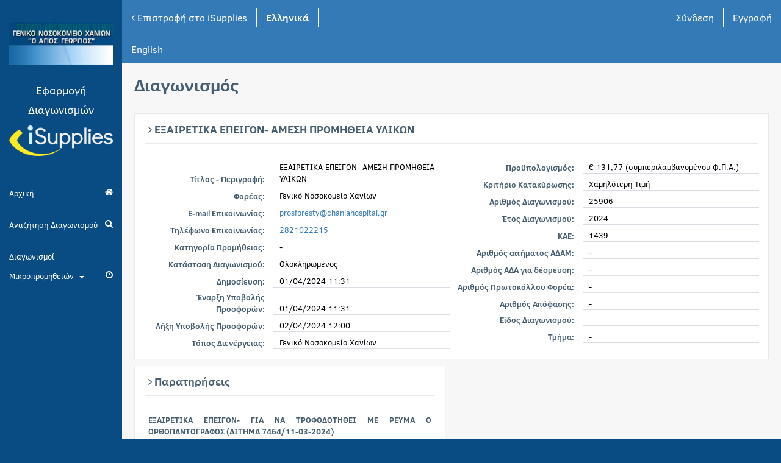

--- FILE ---
content_type: text/html; charset=UTF-8
request_url: https://chania.isupplies.gr/competitions/view/311863
body_size: 15879
content:
<!DOCTYPE html>
<html lang="el">

<head>
    <meta http-equiv="Content-Type" content="text/html; charset=UTF-8">
    <!-- Meta, title, CSS, favicons, etc. -->
    <meta charset="utf-8">
    <meta http-equiv="X-UA-Compatible" content="IE=edge">
    <meta name="viewport" content="width=device-width, initial-scale=1">

    <title>&Gamma;&epsilon;&nu;&iota;&kappa;ό &Nu;&omicron;&sigma;&omicron;&kappa;&omicron;&mu;&epsilon;ί&omicron; &Chi;&alpha;&nu;ί&omega;&nu; |
        &Delta;&iota;&alpha;&chi;&epsilon;ί&rho;&iota;&sigma;&eta; &Delta;&iota;&alpha;&gamma;&omega;&nu;&iota;&sigma;&mu;ώ&nu;</title>

    <link href='https://fonts.googleapis.com/css?family=Open+Sans:400,300,600italic&subset=latin,greek' rel='stylesheet'
          type='text/css'>
    <link href='https://fonts.googleapis.com/css?family=Open+Sans+Condensed:300,700&subset=latin,greek' rel='stylesheet'
          type='text/css'>

    <link rel="stylesheet" href="//code.jquery.com/ui/1.11.4/themes/smoothness/jquery-ui.css">

    <!-- Bootstrap core CSS -->
    <link href="/css/bootstrap.min.css" rel="stylesheet">
            <link rel="stylesheet" href="/css/awesome-bootstrap-checkbox.css">
        <link href="/css/font-awesome.min.css" rel="stylesheet">
    <link href="/css/animate.min.css" rel="stylesheet">

    <!-- Custom styling plus plugins -->
    <link href="/css/custom.css?125" rel="stylesheet">
    <link href="/css/dataplus.css?125" rel="stylesheet">
    <link rel="stylesheet" href="/css/tipso.min.css">
    <link rel="stylesheet" href="/css/daterangepicker.css">
    <link rel="stylesheet" href="/css/chosen.css">
    <link rel="stylesheet" href="/css/select2.min.css">
    <link rel="stylesheet" href="/css/ui.fancytree.min.css">
    <link rel="stylesheet" href="/css/jquery.fileupload.css">
    <link rel="stylesheet" href="/css/jquery.fileupload-ui.css">

    <!-- CSS adjustments for browsers with JavaScript disabled -->
    <noscript>
        <link rel="stylesheet" href="/css/jquery.fileupload-noscript.css">
    </noscript>
    <noscript>
        <link rel="stylesheet" href="/css/jquery.fileupload-ui-noscript.css">
    </noscript>

    <link href="/css/menu.css?125" rel="stylesheet">
    <link href="/css/style.css?125" rel="stylesheet">

    <link href="/css/dist/app.min.css?125" rel="stylesheet">

    <!--[if lt IE 9]>
    <script src="../assets/js/ie8-responsive-file-warning.js"></script>
    <![endif]-->

    <!-- HTML5 shim and Respond.js for IE8 support of HTML5 elements and media queries -->
    <!--[if lt IE 9]>
    <script src="https://oss.maxcdn.com/html5shiv/3.7.2/html5shiv.min.js"></script>
    <script src="https://oss.maxcdn.com/respond/1.4.2/respond.min.js"></script>
    <![endif]-->
</head>

<body class="nav-md">
<div class="container body">
    <div class="main_container">
                                    <nav class="navbar navbar-inverse sidebar" role="navigation" id="side-menu">
    <div class="container-fluid">
        <div class="navbar-header">
            <button type="button" class="navbar-toggle" data-toggle="collapse"
                    data-target="#bs-sidebar-navbar-collapse-1">
                <span class="sr-only">Toggle navigation</span>
                <span class="icon-bar"></span>
                <span class="icon-bar"></span>
                <span class="icon-bar"></span>
            </button>

            <a class="navbar-brand" id="navbar-brand" href="/">
                <div class="navbar-brand-group">
                    <img class="hidden-xs hidden-sm" src="https://isupplies-gr-public.s3.eu-west-1.amazonaws.com/account_logos/chania.png"/>
                    <div>&Epsilon;&phi;&alpha;&rho;&mu;&omicron;&gamma;ή &Delta;&iota;&alpha;&gamma;&omega;&nu;&iota;&sigma;&mu;ώ&nu;</div>
                                            <img class="isupplies hidden-xs hidden-sm" src="/logos/isupplies.png"/>
                                    </div>
            </a>
        </div>

        <div class="collapse navbar-collapse" id="bs-sidebar-navbar-collapse-1">
            <ul class="nav navbar-nav">
                                    <li class="">
                        <a href="/">
                            &Alpha;&rho;&chi;&iota;&kappa;ή
                            <span class="pull-right hidden-sm hidden-xs showopacity fa fa-home"></span>
                        </a>
                    </li>
                                                
                                                            <li class="">
                            <a href="https://chania.isupplies.gr/competitions/search">
                                &Alpha;&nu;&alpha;&zeta;ή&tau;&eta;&sigma;&eta; &Delta;&iota;&alpha;&gamma;&omega;&nu;&iota;&sigma;&mu;&omicron;ύ
                                <span class="pull-right hidden-sm hidden-xs showopacity fa fa-search"></span>
                            </a>
                        </li>
                                    
                                
                                                                                            <li class="dropdown ">
    <a href="javascript:;" class="dropdown-toggle">
                    Διαγωνισμοί <br/>Μικροπρομηθειών
                <span class="caret"></span>
        <span class="pull-right hidden-sm hidden-xs showopacity fa fa-clock-o"></span>
    </a>
    <ul class="dropdown-menu " role="menu">
                    <li class="">
                <a href="https://chania.isupplies.gr/competitions/micro/active">&Epsilon;&nu;&epsilon;&rho;&gamma;&omicron;ί</a>
            </li>
        
        <li class="">
            <a href="https://chania.isupplies.gr/competitions/micro/completed">&Omicron;&lambda;&omicron;&kappa;&lambda;&eta;&rho;&omega;&mu;έ&nu;&omicron;&iota;</a>
        </li>

        
                            
        
        
        
            </ul>
</li>                        
                        
                                            
                    
                    
                                                                                                    
                
                            </ul>
        </div>
    </div>
</nav>                            <div class="top_nav">
            <div class="nav_menu">
                <nav class="" role="navigation">
                    <ul class="nav navbar-nav navbar-left" id="lang-switcher">
                                                                                        
                                <li>
                                    <a href="//isupplies.gr" class="user-profile">
                                        <span class="fa fa-angle-left"></span>
                                        &Epsilon;&pi;&iota;&sigma;&tau;&rho;&omicron;&phi;ή &sigma;&tau;&omicron; iSupplies
                                    </a>
                                </li>
                                                    
                        <li class="active">
                            <a href="?lang=el" class="user-profile">
                                <span>&Epsilon;&lambda;&lambda;&eta;&nu;&iota;&kappa;ά</span>
                            </a>
                        </li>

                        <li class="">
                            <a href="?lang=en" class="user-profile">
                                <span>English</span>
                            </a>
                        </li>
                    </ul>

                    <ul class="nav navbar-nav navbar-right" id="user-menu">
                                                                                    <li class="">
                                    <a href="/auth/register" class="user-profile">
                                        <span>&Epsilon;&gamma;&gamma;&rho;&alpha;&phi;ή</span>
                                    </a>
                                </li>
                            
                            <li class="">
                                <a href="/auth/login" class="user-profile">
                                    <span>&Sigma;ύ&nu;&delta;&epsilon;&sigma;&eta;</span>
                                </a>
                            </li>
                                            </ul>
                </nav>
            </div>
        </div>

        <div class="right_col" role="main">
            <div class="">
                <div class="page-title">
                    <div class="title_left">
                        <h1 class="bold">Διαγωνισμός</h1>
                    </div>

                    <div class="title_right">
                        <div class="col-md-5 col-sm-5 col-xs-12 form-group pull-right top_search">

                        </div>
                    </div>
                </div>
                <div id="page-content" class="row">
                    <div class="col-md-12 col-sm-12 col-xs-12">
                        
    
    <div class="row">
    <div class="col-sm-12">
        <div class="message_container">
                                </div>
    </div>
</div>    <div class="row">
        <div class="col-sm-12">
            <div class="x_panel">
                <div class="x_title">
                    <h2>
                        <i class="fa fa-angle-right"></i> &Epsilon;&Xi;&Alpha;&Iota;&Rho;&Epsilon;&Tau;&Iota;&Kappa;&Alpha; &Epsilon;&Pi;&Epsilon;&Iota;&Gamma;&Omicron;&Nu;- &Alpha;&Mu;&Epsilon;&Sigma;&Eta; &Pi;&Rho;&Omicron;&Mu;&Eta;&Theta;&Epsilon;&Iota;&Alpha; &Upsilon;&Lambda;&Iota;&Kappa;&Omega;&Nu;
                    </h2>
                    <div class="clearfix"></div>
                </div>
                <div class="x_content">
                    
                    <div class="row">
                        <div class="col-xs-12">
                            <div class="top-buttons pull-right">
                                
                                
                                
                                
                                
                                
                                
                                                            </div>
                        </div>
                    </div>

                    
                    
                    <div class="row">
                        <div class="col-md-6">
                            <div class="row form-row">
                                <div class="view-label ">&Tau;ί&tau;&lambda;&omicron;&sigmaf; - &Pi;&epsilon;&rho;&iota;&gamma;&rho;&alpha;&phi;ή:</div>
                                <div class="view-data ">
                                    &Epsilon;&Xi;&Alpha;&Iota;&Rho;&Epsilon;&Tau;&Iota;&Kappa;&Alpha; &Epsilon;&Pi;&Epsilon;&Iota;&Gamma;&Omicron;&Nu;- &Alpha;&Mu;&Epsilon;&Sigma;&Eta; &Pi;&Rho;&Omicron;&Mu;&Eta;&Theta;&Epsilon;&Iota;&Alpha; &Upsilon;&Lambda;&Iota;&Kappa;&Omega;&Nu;
                                </div>
                            </div>

                            <div class="row form-row">
                                <div class="view-label ">&Phi;&omicron;&rho;έ&alpha;&sigmaf;:</div>
                                <div class="view-data ">
                                    &Gamma;&epsilon;&nu;&iota;&kappa;ό &Nu;&omicron;&sigma;&omicron;&kappa;&omicron;&mu;&epsilon;ί&omicron; &Chi;&alpha;&nu;ί&omega;&nu;
                                </div>
                            </div>

                            <div class="row form-row">
                                <div class="view-label ">E-mail &Epsilon;&pi;&iota;&kappa;&omicron;&iota;&nu;&omega;&nu;ί&alpha;&sigmaf;:</div>
                                <div class="view-data ">
                                                                            <a href="/cdn-cgi/l/email-protection#84f4f6ebf7e2ebf6e1f7f0fdc4e7ece5eaede5ecebf7f4edf0e5e8aae3f6"><span class="__cf_email__" data-cfemail="7d0d0f120e1b120f180e09043d1e151c13141c15120e0d14091c11531a0f">[email&#160;protected]</span></a>
                                                                    </div>
                            </div>

                            <div class="row form-row">
                                <div class="view-label ">&Tau;&eta;&lambda;έ&phi;&omega;&nu;&omicron; &Epsilon;&pi;&iota;&kappa;&omicron;&iota;&nu;&omega;&nu;ί&alpha;&sigmaf;:</div>
                                <div class="view-data ">
                                                                            <a href="tel:2821022215">2821022215</a>
                                                                    </div>
                            </div>

                            <div class="row form-row">
                                <div class="view-label">&Kappa;&alpha;&tau;&eta;&gamma;&omicron;&rho;ί&alpha; &Pi;&rho;&omicron;&mu;ή&theta;&epsilon;&iota;&alpha;&sigmaf;:</div>
                                <div class="view-data" id="activity_id">
                                    -
                                </div>
                            </div>

                            <div class="row form-row">
                                <div class="view-label ">&Kappa;&alpha;&tau;ά&sigma;&tau;&alpha;&sigma;&eta; &Delta;&iota;&alpha;&gamma;&omega;&nu;&iota;&sigma;&mu;&omicron;ύ:</div>
                                <div class="view-data ">
                                                                            &Omicron;&lambda;&omicron;&kappa;&lambda;&eta;&rho;&omega;&mu;έ&nu;&omicron;&sigmaf;
                                                                    </div>
                            </div>

                                                            <div class="row form-row">
                                    <div class="view-label ">&Delta;&eta;&mu;&omicron;&sigma;ί&epsilon;&upsilon;&sigma;&eta;:</div>
                                    <div class="view-data ">
                                        01/04/2024 11:31
                                    </div>
                                </div>

                                <div class="row form-row">
                                    <div class="view-label ">Έ&nu;&alpha;&rho;&xi;&eta; &Upsilon;&pi;&omicron;&beta;&omicron;&lambda;ή&sigmaf; &Pi;&rho;&omicron;&sigma;&phi;&omicron;&rho;ώ&nu;:</div>
                                    <div class="view-data ">
                                        01/04/2024 11:31
                                    </div>
                                </div>

                                <div class="row form-row">
                                    <div class="view-label ">&Lambda;ή&xi;&eta; &Upsilon;&pi;&omicron;&beta;&omicron;&lambda;ή&sigmaf; &Pi;&rho;&omicron;&sigma;&phi;&omicron;&rho;ώ&nu;:</div>
                                    <div class="view-data ">
                                        02/04/2024 12:00
                                    </div>
                                </div>

                                                            
                            <div class="row form-row">
                                <div class="view-label ">&Tau;ό&pi;&omicron;&sigmaf; &Delta;&iota;&epsilon;&nu;έ&rho;&gamma;&epsilon;&iota;&alpha;&sigmaf;:</div>
                                <div class="view-data ">
                                    &Gamma;&epsilon;&nu;&iota;&kappa;ό &Nu;&omicron;&sigma;&omicron;&kappa;&omicron;&mu;&epsilon;ί&omicron; &Chi;&alpha;&nu;ί&omega;&nu;
                                </div>
                            </div>
                        </div>

                        <div class="col-md-6">
                                                            <div class="row form-row">
                                    <div class="view-label ">&Pi;&rho;&omicron;ϋ&pi;&omicron;&lambda;&omicron;&gamma;&iota;&sigma;&mu;ό&sigmaf;:</div>
                                    <div class="view-data ">
                                        &euro; 131,77 (&sigma;&upsilon;&mu;&pi;&epsilon;&rho;&iota;&lambda;&alpha;&mu;&beta;&alpha;&nu;&omicron;&mu;έ&nu;&omicron;&upsilon; &Phi;.&Pi;.&Alpha;.)
                                    </div>
                                </div>
                            
                             
                            <div class="row form-row">
                                <div class="view-label ">&Kappa;&rho;&iota;&tau;ή&rho;&iota;&omicron; &Kappa;&alpha;&tau;&alpha;&kappa;ύ&rho;&omega;&sigma;&eta;&sigmaf;:</div>
                                <div class="view-data ">
                                    &Chi;&alpha;&mu;&eta;&lambda;ό&tau;&epsilon;&rho;&eta; &Tau;&iota;&mu;ή
                                </div>
                            </div>

                            
                                                            <div class="row form-row">
                                    <div class="view-label ">&Alpha;&rho;&iota;&theta;&mu;ό&sigmaf; &Delta;&iota;&alpha;&gamma;&omega;&nu;&iota;&sigma;&mu;&omicron;ύ:</div>
                                    <div class="view-data ">
                                        25906
                                    </div>
                                </div>
                            
                            <div class="row form-row">
                                <div class="view-label ">Έ&tau;&omicron;&sigmaf; &Delta;&iota;&alpha;&gamma;&omega;&nu;&iota;&sigma;&mu;&omicron;ύ:</div>
                                <div class="view-data ">
                                    2024
                                </div>
                            </div>

                            <div class="row form-row">
                                <div class="view-label ">ΚΑΕ:</div>
                                <div class="view-data ">
                                    1439
                                </div>
                            </div>

                            <div class="row form-row">
                                <div class="view-label ">&Alpha;&rho;&iota;&theta;&mu;ό&sigmaf; &alpha;&iota;&tau;ή&mu;&alpha;&tau;&omicron;&sigmaf; &Alpha;&Delta;&Alpha;&Mu;:</div>
                                <div class="view-data ">
                                    -
                                </div>
                            </div>

                            <div class="row form-row">
                                <div class="view-label ">&Alpha;&rho;&iota;&theta;&mu;ό&sigmaf; &Alpha;&Delta;&Alpha; &gamma;&iota;&alpha; &delta;έ&sigma;&mu;&epsilon;&upsilon;&sigma;&eta;:</div>
                                <div class="view-data ">
                                    -
                                </div>
                            </div>

                            
                            
                            <div class="row form-row">
                                <div class="view-label ">&Alpha;&rho;&iota;&theta;&mu;ό&sigmaf; &Pi;&rho;&omega;&tau;&omicron;&kappa;ό&lambda;&lambda;&omicron;&upsilon; &Phi;&omicron;&rho;έ&alpha;:</div>
                                <div class="view-data ">
                                    -
                                </div>
                            </div>

                            <div class="row form-row">
                                <div class="view-label ">&Alpha;&rho;&iota;&theta;&mu;ό&sigmaf; &Alpha;&pi;ό&phi;&alpha;&sigma;&eta;&sigmaf;:</div>
                                <div class="view-data ">
                                    -
                                </div>
                            </div>

                            <div class="row form-row">
                                <div class="view-label ">&Epsilon;ί&delta;&omicron;&sigmaf; &Delta;&iota;&alpha;&gamma;&omega;&nu;&iota;&sigma;&mu;&omicron;ύ:</div>
                                <div class="view-data ">
                                    
                                </div>
                            </div>

                            
                            <div class="row form-row">
                                <div class="view-label ">&Tau;&mu;ή&mu;&alpha;:</div>
                                <div class="view-data ">
                                    -
                                </div>
                            </div>

                                                    </div>
                    </div>
                </div>
            </div>
        </div>
    </div>

    
    <div class="row">
        <div class="col-sm-6">
                            <div class="row">
    <div class="col-sm-12">
        <div class="x_panel">
            <div class="x_title">
                <h2>
                    <i class="fa fa-angle-right"></i> &Pi;&alpha;&rho;&alpha;&tau;&eta;&rho;ή&sigma;&epsilon;&iota;&sigmaf;
                </h2>
                <div class="clearfix"></div>
            </div>
            <div class="x_content">
                <div class="row">
                    <div class="col-sm-12">
                        <p></p>
<p style="text-align:justify;"><strong><span>ΕΞΑΙΡΕΤΙΚΑ ΕΠΕΙΓΟΝ- ΓΙΑ ΝΑ ΤΡΟΦΟΔΟΤΗΘΕΙ ΜΕ ΡΕΥΜΑ Ο ΟΡΘΟΠΑΝΤΟΓΡΑΦΟΣ (ΑΙΤΗΜΑ 7464/11-03-2024)</span></strong></p>
<p style="text-align:justify;"><strong><span>θα θέλαμε να σας υπενθυμίσουμε:</span></strong></p>
<p style="text-align:justify;"><span>Θα πρέπει να προσκομίζονται τα δικαιολογητικά κατακύρωσης (ΠΟΙΝΙΚΟ ΜΗΤΡΩΟ, ΑΣΦΑΛΙΣΤΙΚΗ ΚΑΙ ΦΟΡΟΛΟΓΙΚΗ ΕΝΗΜΕΡΟΤΗΤΑ, ΒΕΒΑΙΩΣΗ ΓΕΜΗ) κατά την υποβολή της προσφοράς στην πλατφόρμα iSupplies. Σε περίπτωση μη δυνατότητας προσκόμισης των παραπάνω δικαιολογητικών δεχόμαστε υπεύθυνη δήλωση, με τις έννομες συνέπειες του ν. 1599/1986 (Α'75), ως προκαταρκτική απόδειξη προς αντικατάσταση των πιστοποιητικών που εκδίδουν δημόσιες αρχές ή τρίτα μέρη, επιβεβαιώνοντας ότι ο εν λόγω οικονομικός φορέας πληροί τις προϋποθέσεις συμμετοχής όπως αυτές αναφέρονται στην έρευνα αγοράς υπό την αίρεση ότι ο οικονομικός φορέας στον οποίο θα γίνει η κατακύρωση θα τα προσκομίσει <strong>άμεσα</strong> μετά την οικονομική αξιολόγηση των προσφορών ηλεκτρονικά μέσω mail στον γραμματέα της Έρευνας Αγοράς. <strong>Τα παραπάνω της παραγράφου δεν εφαρμόζονται σε δημόσιες συμβάσεις με εκτιμώμενη αξία ίση ή κατώτερη των δύο χιλιάδων πεντακοσίων (2.500) ευρώ (χωρίς ΦΠΑ).</strong></span></p>
<p> </p>
                    </div>
                </div>
            </div>
        </div>
    </div>
</div>            
            
            
            
            
                    </div>

        <div class="col-sm-6">
            
                    </div>
    </div>

    <div class="row">
    <div class="col-sm-12">
        <div class="x_panel">
            <div class="x_title">
                <h2>
                    <i class="fa fa-angle-right"></i> &Upsilon;&pi;ό &Pi;&rho;&omicron;&mu;ή&theta;&epsilon;&iota;&alpha; &Epsilon;ί&delta;&eta;
                </h2>
                <div class="clearfix"></div>
            </div>
            <div class="x_content">
                <div class="row">
                    <div class="col-sm-12">
                        <div id="items-view-new">
                            <div id="items-head-new" class="like-row like-thead">
                                <div class="number-new like-cell">Α/Α</div>
                                <div class="description-new like-cell">&Pi;&epsilon;&rho;&iota;&gamma;&rho;&alpha;&phi;ή</div>
                                <div class="codes-new like-cell">&Kappa;&omega;&delta;&iota;&kappa;&omicron;ί</div>
                                <div class="quantity-new like-cell">&Pi;&omicron;&sigma;ό&tau;&eta;&tau;&alpha;</div>
                                <div class="units-new like-cell">&Mu;&omicron;&nu;ά&delta;&alpha; &Mu;έ&tau;&rho;&eta;&sigma;&eta;&sigmaf;</div>
                                <div class="ob-required-new like-cell">&Upsilon;&pi;&omicron;&chi;&rho;&epsilon;&omega;&tau;&iota;&kappa;ή &Tau;&iota;&mu;ή &Pi;&alpha;&rho;&alpha;&tau;&eta;&rho;&eta;&tau;&eta;&rho;ί&omicron;&upsilon;</div>
                                <div class="sample-new like-cell">&Delta;&epsilon;ί&gamma;&mu;&alpha;</div>
                                <div class="kae-new like-cell">ΚΑΕ</div>
                                <div class="budget-new like-cell">&Alpha;&nu;ώ&tau;&alpha;&tau;&eta; &Tau;&iota;&mu;ή &Mu;&omicron;&nu;ά&delta;&alpha;&sigmaf; &Chi;&omega;&rho;ί&sigmaf; &Phi;.&Pi;.&Alpha;.</div>
                                <div class="notes-new like-cell">&Sigma;&chi;ό&lambda;&iota;&alpha;</div>
                            </div>
                            <div class="like-tbody">
                                                                                                            <div class="like-row">
                                            <div class="number-new like-cell">
                                                <div class="cell-value item-number">1</div>
                                            </div>
                                            <div class="description-new like-cell">
                                                <div class="cell-label">&Pi;&epsilon;&rho;&iota;&gamma;&rho;&alpha;&phi;ή</div>
                                                <div class="cell-value">&Pi;&Rho;&Iota;&Zeta;&Alpha; &Sigma;&Omicron;&Upsilon;&Kappa;&Omicron; &Kappa;&Alpha;&Theta;&Epsilon;&Tau;&Eta; &Lambda;&Epsilon;&Upsilon;&Kappa;&Eta; EFAPEL QUADRA 45</div>
                                            </div>
                                            <div class="codes-new like-cell">
                                                <div class="cell-label">&Kappa;&omega;&delta;&iota;&kappa;&omicron;ί</div>
                                                <div class="cell-value">350626</div>
                                            </div>
                                            <div class="quantity-new like-cell">
                                                <div class="cell-label">&Pi;&omicron;&sigma;ό&tau;&eta;&tau;&alpha;</div>
                                                <div class="cell-value">8,00000</div>
                                            </div>
                                            <div class="units-new like-cell">
                                                <div class="cell-label">&Mu;&omicron;&nu;ά&delta;&alpha; &Mu;έ&tau;&rho;&eta;&sigma;&eta;&sigmaf;</div>
                                                <div class="cell-value">&Tau;&epsilon;&mu;ά&chi;&iota;&omicron;</div>
                                            </div>
                                            <div class="ob-required-new like-cell">
                                                <div class="cell-label">&Upsilon;&pi;&omicron;&chi;&rho;&epsilon;&omega;&tau;&iota;&kappa;ή &Tau;&iota;&mu;ή &Pi;&alpha;&rho;&alpha;&tau;&eta;&rho;&eta;&tau;&eta;&rho;ί&omicron;&upsilon;</div>
                                                <div class="cell-value">Ό&chi;&iota;</div>
                                            </div>
                                            <div class="sample-new like-cell">
                                                <div class="cell-label">&Delta;&epsilon;ί&gamma;&mu;&alpha;</div>
                                                <div class="cell-value">Ό&chi;&iota;</div>
                                            </div>
                                            <div class="kae-new like-cell">
                                                <div class="cell-label">ΚΑΕ</div>
                                                <div class="cell-value">1439</div>
                                            </div>
                                            <div class="budget-new like-cell">
                                                <div class="cell-label">&Alpha;&nu;ώ&tau;&alpha;&tau;&eta; &Tau;&iota;&mu;ή &Mu;&omicron;&nu;ά&delta;&alpha;&sigmaf; &Chi;&omega;&rho;ί&sigmaf; &Phi;.&Pi;.&Alpha;.</div>
                                                <div class="cell-value">-</div>
                                            </div>
                                            <div class="notes-new like-cell">
                                                <div class="cell-label">&Sigma;&chi;ό&lambda;&iota;&alpha;</div>
                                                <div class="cell-value">-</div>
                                            </div>
                                        </div>
                                                                            <div class="like-row">
                                            <div class="number-new like-cell">
                                                <div class="cell-value item-number">2</div>
                                            </div>
                                            <div class="description-new like-cell">
                                                <div class="cell-label">&Pi;&epsilon;&rho;&iota;&gamma;&rho;&alpha;&phi;ή</div>
                                                <div class="cell-value">&Beta;&Alpha;&Sigma;&Eta; &Sigma;&Tau;&Eta;&Rho;&Iota;&Xi;&Eta;&Sigma; &Mu;&Eta;&Chi;&Alpha;&Nu;&Iota;&Sigma;&Mu;&Omega;&Nu; &Kappa;&Alpha;&Nu;&Alpha;&Lambda;&Iota;&Omega;&Nu; EFAPEL</div>
                                            </div>
                                            <div class="codes-new like-cell">
                                                <div class="cell-label">&Kappa;&omega;&delta;&iota;&kappa;&omicron;ί</div>
                                                <div class="cell-value">350627</div>
                                            </div>
                                            <div class="quantity-new like-cell">
                                                <div class="cell-label">&Pi;&omicron;&sigma;ό&tau;&eta;&tau;&alpha;</div>
                                                <div class="cell-value">10,00000</div>
                                            </div>
                                            <div class="units-new like-cell">
                                                <div class="cell-label">&Mu;&omicron;&nu;ά&delta;&alpha; &Mu;έ&tau;&rho;&eta;&sigma;&eta;&sigmaf;</div>
                                                <div class="cell-value">&Tau;&epsilon;&mu;ά&chi;&iota;&omicron;</div>
                                            </div>
                                            <div class="ob-required-new like-cell">
                                                <div class="cell-label">&Upsilon;&pi;&omicron;&chi;&rho;&epsilon;&omega;&tau;&iota;&kappa;ή &Tau;&iota;&mu;ή &Pi;&alpha;&rho;&alpha;&tau;&eta;&rho;&eta;&tau;&eta;&rho;ί&omicron;&upsilon;</div>
                                                <div class="cell-value">Ό&chi;&iota;</div>
                                            </div>
                                            <div class="sample-new like-cell">
                                                <div class="cell-label">&Delta;&epsilon;ί&gamma;&mu;&alpha;</div>
                                                <div class="cell-value">Ό&chi;&iota;</div>
                                            </div>
                                            <div class="kae-new like-cell">
                                                <div class="cell-label">ΚΑΕ</div>
                                                <div class="cell-value">1439</div>
                                            </div>
                                            <div class="budget-new like-cell">
                                                <div class="cell-label">&Alpha;&nu;ώ&tau;&alpha;&tau;&eta; &Tau;&iota;&mu;ή &Mu;&omicron;&nu;ά&delta;&alpha;&sigmaf; &Chi;&omega;&rho;ί&sigmaf; &Phi;.&Pi;.&Alpha;.</div>
                                                <div class="cell-value">-</div>
                                            </div>
                                            <div class="notes-new like-cell">
                                                <div class="cell-label">&Sigma;&chi;ό&lambda;&iota;&alpha;</div>
                                                <div class="cell-value">-</div>
                                            </div>
                                        </div>
                                                                            <div class="like-row">
                                            <div class="number-new like-cell">
                                                <div class="cell-value item-number">3</div>
                                            </div>
                                            <div class="description-new like-cell">
                                                <div class="cell-label">&Pi;&epsilon;&rho;&iota;&gamma;&rho;&alpha;&phi;ή</div>
                                                <div class="cell-value">&Kappa;&Alpha;&Nu;&Alpha;&Lambda;&Iota; 110&Chi;50 EFAPEL</div>
                                            </div>
                                            <div class="codes-new like-cell">
                                                <div class="cell-label">&Kappa;&omega;&delta;&iota;&kappa;&omicron;ί</div>
                                                <div class="cell-value">350628</div>
                                            </div>
                                            <div class="quantity-new like-cell">
                                                <div class="cell-label">&Pi;&omicron;&sigma;ό&tau;&eta;&tau;&alpha;</div>
                                                <div class="cell-value">4,00000</div>
                                            </div>
                                            <div class="units-new like-cell">
                                                <div class="cell-label">&Mu;&omicron;&nu;ά&delta;&alpha; &Mu;έ&tau;&rho;&eta;&sigma;&eta;&sigmaf;</div>
                                                <div class="cell-value">&Mu;έ&tau;&rho;&omicron;</div>
                                            </div>
                                            <div class="ob-required-new like-cell">
                                                <div class="cell-label">&Upsilon;&pi;&omicron;&chi;&rho;&epsilon;&omega;&tau;&iota;&kappa;ή &Tau;&iota;&mu;ή &Pi;&alpha;&rho;&alpha;&tau;&eta;&rho;&eta;&tau;&eta;&rho;ί&omicron;&upsilon;</div>
                                                <div class="cell-value">Ό&chi;&iota;</div>
                                            </div>
                                            <div class="sample-new like-cell">
                                                <div class="cell-label">&Delta;&epsilon;ί&gamma;&mu;&alpha;</div>
                                                <div class="cell-value">Ό&chi;&iota;</div>
                                            </div>
                                            <div class="kae-new like-cell">
                                                <div class="cell-label">ΚΑΕ</div>
                                                <div class="cell-value">1439</div>
                                            </div>
                                            <div class="budget-new like-cell">
                                                <div class="cell-label">&Alpha;&nu;ώ&tau;&alpha;&tau;&eta; &Tau;&iota;&mu;ή &Mu;&omicron;&nu;ά&delta;&alpha;&sigmaf; &Chi;&omega;&rho;ί&sigmaf; &Phi;.&Pi;.&Alpha;.</div>
                                                <div class="cell-value">-</div>
                                            </div>
                                            <div class="notes-new like-cell">
                                                <div class="cell-label">&Sigma;&chi;ό&lambda;&iota;&alpha;</div>
                                                <div class="cell-value">-</div>
                                            </div>
                                        </div>
                                                                            <div class="like-row">
                                            <div class="number-new like-cell">
                                                <div class="cell-value item-number">4</div>
                                            </div>
                                            <div class="description-new like-cell">
                                                <div class="cell-label">&Pi;&epsilon;&rho;&iota;&gamma;&rho;&alpha;&phi;ή</div>
                                                <div class="cell-value">&Pi;&Rho;&Iota;&Zeta;&Alpha; TF II CAT5E UTP &Epsilon;&Pi;&Iota;&Tau;.BLS</div>
                                            </div>
                                            <div class="codes-new like-cell">
                                                <div class="cell-label">&Kappa;&omega;&delta;&iota;&kappa;&omicron;ί</div>
                                                <div class="cell-value">350629</div>
                                            </div>
                                            <div class="quantity-new like-cell">
                                                <div class="cell-label">&Pi;&omicron;&sigma;ό&tau;&eta;&tau;&alpha;</div>
                                                <div class="cell-value">1,00000</div>
                                            </div>
                                            <div class="units-new like-cell">
                                                <div class="cell-label">&Mu;&omicron;&nu;ά&delta;&alpha; &Mu;έ&tau;&rho;&eta;&sigma;&eta;&sigmaf;</div>
                                                <div class="cell-value">&Tau;&epsilon;&mu;ά&chi;&iota;&omicron;</div>
                                            </div>
                                            <div class="ob-required-new like-cell">
                                                <div class="cell-label">&Upsilon;&pi;&omicron;&chi;&rho;&epsilon;&omega;&tau;&iota;&kappa;ή &Tau;&iota;&mu;ή &Pi;&alpha;&rho;&alpha;&tau;&eta;&rho;&eta;&tau;&eta;&rho;ί&omicron;&upsilon;</div>
                                                <div class="cell-value">Ό&chi;&iota;</div>
                                            </div>
                                            <div class="sample-new like-cell">
                                                <div class="cell-label">&Delta;&epsilon;ί&gamma;&mu;&alpha;</div>
                                                <div class="cell-value">Ό&chi;&iota;</div>
                                            </div>
                                            <div class="kae-new like-cell">
                                                <div class="cell-label">ΚΑΕ</div>
                                                <div class="cell-value">1439</div>
                                            </div>
                                            <div class="budget-new like-cell">
                                                <div class="cell-label">&Alpha;&nu;ώ&tau;&alpha;&tau;&eta; &Tau;&iota;&mu;ή &Mu;&omicron;&nu;ά&delta;&alpha;&sigmaf; &Chi;&omega;&rho;ί&sigmaf; &Phi;.&Pi;.&Alpha;.</div>
                                                <div class="cell-value">-</div>
                                            </div>
                                            <div class="notes-new like-cell">
                                                <div class="cell-label">&Sigma;&chi;ό&lambda;&iota;&alpha;</div>
                                                <div class="cell-value">-</div>
                                            </div>
                                        </div>
                                                                            <div class="like-row">
                                            <div class="number-new like-cell">
                                                <div class="cell-value item-number">5</div>
                                            </div>
                                            <div class="description-new like-cell">
                                                <div class="cell-label">&Pi;&epsilon;&rho;&iota;&gamma;&rho;&alpha;&phi;ή</div>
                                                <div class="cell-value">&Pi;&Rho;&Iota;&Zeta;&Alpha;  &Sigma;&Omicron;&Upsilon;&Kappa;&Omicron; &Epsilon;&Xi;. &Eta;&Mu;&Iota;&Sigma;&Tau;. 37131</div>
                                            </div>
                                            <div class="codes-new like-cell">
                                                <div class="cell-label">&Kappa;&omega;&delta;&iota;&kappa;&omicron;ί</div>
                                                <div class="cell-value">350630</div>
                                            </div>
                                            <div class="quantity-new like-cell">
                                                <div class="cell-label">&Pi;&omicron;&sigma;ό&tau;&eta;&tau;&alpha;</div>
                                                <div class="cell-value">2,00000</div>
                                            </div>
                                            <div class="units-new like-cell">
                                                <div class="cell-label">&Mu;&omicron;&nu;ά&delta;&alpha; &Mu;έ&tau;&rho;&eta;&sigma;&eta;&sigmaf;</div>
                                                <div class="cell-value">&Tau;&epsilon;&mu;ά&chi;&iota;&omicron;</div>
                                            </div>
                                            <div class="ob-required-new like-cell">
                                                <div class="cell-label">&Upsilon;&pi;&omicron;&chi;&rho;&epsilon;&omega;&tau;&iota;&kappa;ή &Tau;&iota;&mu;ή &Pi;&alpha;&rho;&alpha;&tau;&eta;&rho;&eta;&tau;&eta;&rho;ί&omicron;&upsilon;</div>
                                                <div class="cell-value">Ό&chi;&iota;</div>
                                            </div>
                                            <div class="sample-new like-cell">
                                                <div class="cell-label">&Delta;&epsilon;ί&gamma;&mu;&alpha;</div>
                                                <div class="cell-value">Ό&chi;&iota;</div>
                                            </div>
                                            <div class="kae-new like-cell">
                                                <div class="cell-label">ΚΑΕ</div>
                                                <div class="cell-value">1439</div>
                                            </div>
                                            <div class="budget-new like-cell">
                                                <div class="cell-label">&Alpha;&nu;ώ&tau;&alpha;&tau;&eta; &Tau;&iota;&mu;ή &Mu;&omicron;&nu;ά&delta;&alpha;&sigmaf; &Chi;&omega;&rho;ί&sigmaf; &Phi;.&Pi;.&Alpha;.</div>
                                                <div class="cell-value">-</div>
                                            </div>
                                            <div class="notes-new like-cell">
                                                <div class="cell-label">&Sigma;&chi;ό&lambda;&iota;&alpha;</div>
                                                <div class="cell-value">-</div>
                                            </div>
                                        </div>
                                                                            <div class="like-row">
                                            <div class="number-new like-cell">
                                                <div class="cell-value item-number">6</div>
                                            </div>
                                            <div class="description-new like-cell">
                                                <div class="cell-label">&Pi;&epsilon;&rho;&iota;&gamma;&rho;&alpha;&phi;ή</div>
                                                <div class="cell-value">&Kappa;&Alpha;&Nu;&Alpha;&Lambda;&Iota; &Pi;&Lambda;&Alpha;&Sigma;&Tau;&Iota;&Kappa;&Omicron; 25&Chi;16 &Mu;&Mu;  &Lambda;&Epsilon;&Upsilon;&Kappa;&Omicron; &Alpha;&Upsilon;&Tau;&Omicron;&Kappa;&Omicron;&Lambda;&Eta;&Tau;&Omicron;</div>
                                            </div>
                                            <div class="codes-new like-cell">
                                                <div class="cell-label">&Kappa;&omega;&delta;&iota;&kappa;&omicron;ί</div>
                                                <div class="cell-value">350631</div>
                                            </div>
                                            <div class="quantity-new like-cell">
                                                <div class="cell-label">&Pi;&omicron;&sigma;ό&tau;&eta;&tau;&alpha;</div>
                                                <div class="cell-value">12,00000</div>
                                            </div>
                                            <div class="units-new like-cell">
                                                <div class="cell-label">&Mu;&omicron;&nu;ά&delta;&alpha; &Mu;έ&tau;&rho;&eta;&sigma;&eta;&sigmaf;</div>
                                                <div class="cell-value">&Mu;έ&tau;&rho;&omicron;</div>
                                            </div>
                                            <div class="ob-required-new like-cell">
                                                <div class="cell-label">&Upsilon;&pi;&omicron;&chi;&rho;&epsilon;&omega;&tau;&iota;&kappa;ή &Tau;&iota;&mu;ή &Pi;&alpha;&rho;&alpha;&tau;&eta;&rho;&eta;&tau;&eta;&rho;ί&omicron;&upsilon;</div>
                                                <div class="cell-value">Ό&chi;&iota;</div>
                                            </div>
                                            <div class="sample-new like-cell">
                                                <div class="cell-label">&Delta;&epsilon;ί&gamma;&mu;&alpha;</div>
                                                <div class="cell-value">Ό&chi;&iota;</div>
                                            </div>
                                            <div class="kae-new like-cell">
                                                <div class="cell-label">ΚΑΕ</div>
                                                <div class="cell-value">1439</div>
                                            </div>
                                            <div class="budget-new like-cell">
                                                <div class="cell-label">&Alpha;&nu;ώ&tau;&alpha;&tau;&eta; &Tau;&iota;&mu;ή &Mu;&omicron;&nu;ά&delta;&alpha;&sigmaf; &Chi;&omega;&rho;ί&sigmaf; &Phi;.&Pi;.&Alpha;.</div>
                                                <div class="cell-value">-</div>
                                            </div>
                                            <div class="notes-new like-cell">
                                                <div class="cell-label">&Sigma;&chi;ό&lambda;&iota;&alpha;</div>
                                                <div class="cell-value">-</div>
                                            </div>
                                        </div>
                                                                            <div class="like-row">
                                            <div class="number-new like-cell">
                                                <div class="cell-value item-number">7</div>
                                            </div>
                                            <div class="description-new like-cell">
                                                <div class="cell-label">&Pi;&epsilon;&rho;&iota;&gamma;&rho;&alpha;&phi;ή</div>
                                                <div class="cell-value">&Rho;&Alpha;&Gamma;&Alpha;  &Alpha;&Sigma;&Phi;&Alpha;&Lambda;&Epsilon;&Iota;&Omega;&Nu; 1&Mu; AEG </div>
                                            </div>
                                            <div class="codes-new like-cell">
                                                <div class="cell-label">&Kappa;&omega;&delta;&iota;&kappa;&omicron;ί</div>
                                                <div class="cell-value">350632</div>
                                            </div>
                                            <div class="quantity-new like-cell">
                                                <div class="cell-label">&Pi;&omicron;&sigma;ό&tau;&eta;&tau;&alpha;</div>
                                                <div class="cell-value">2,00000</div>
                                            </div>
                                            <div class="units-new like-cell">
                                                <div class="cell-label">&Mu;&omicron;&nu;ά&delta;&alpha; &Mu;έ&tau;&rho;&eta;&sigma;&eta;&sigmaf;</div>
                                                <div class="cell-value">&Tau;&epsilon;&mu;ά&chi;&iota;&omicron;</div>
                                            </div>
                                            <div class="ob-required-new like-cell">
                                                <div class="cell-label">&Upsilon;&pi;&omicron;&chi;&rho;&epsilon;&omega;&tau;&iota;&kappa;ή &Tau;&iota;&mu;ή &Pi;&alpha;&rho;&alpha;&tau;&eta;&rho;&eta;&tau;&eta;&rho;ί&omicron;&upsilon;</div>
                                                <div class="cell-value">Ό&chi;&iota;</div>
                                            </div>
                                            <div class="sample-new like-cell">
                                                <div class="cell-label">&Delta;&epsilon;ί&gamma;&mu;&alpha;</div>
                                                <div class="cell-value">Ό&chi;&iota;</div>
                                            </div>
                                            <div class="kae-new like-cell">
                                                <div class="cell-label">ΚΑΕ</div>
                                                <div class="cell-value">1439</div>
                                            </div>
                                            <div class="budget-new like-cell">
                                                <div class="cell-label">&Alpha;&nu;ώ&tau;&alpha;&tau;&eta; &Tau;&iota;&mu;ή &Mu;&omicron;&nu;ά&delta;&alpha;&sigmaf; &Chi;&omega;&rho;ί&sigmaf; &Phi;.&Pi;.&Alpha;.</div>
                                                <div class="cell-value">-</div>
                                            </div>
                                            <div class="notes-new like-cell">
                                                <div class="cell-label">&Sigma;&chi;ό&lambda;&iota;&alpha;</div>
                                                <div class="cell-value">-</div>
                                            </div>
                                        </div>
                                                                            <div class="like-row">
                                            <div class="number-new like-cell">
                                                <div class="cell-value item-number">8</div>
                                            </div>
                                            <div class="description-new like-cell">
                                                <div class="cell-label">&Pi;&epsilon;&rho;&iota;&gamma;&rho;&alpha;&phi;ή</div>
                                                <div class="cell-value">&Alpha;&Sigma;&Phi;&Alpha;&Lambda;&Epsilon;&Iota;&Alpha;  &Alpha;&Upsilon;&Tau;&Omicron;&Mu;&Alpha;&Tau;&Eta; 1&Chi;20+&Nu; C 4.5KA 1M AEG</div>
                                            </div>
                                            <div class="codes-new like-cell">
                                                <div class="cell-label">&Kappa;&omega;&delta;&iota;&kappa;&omicron;ί</div>
                                                <div class="cell-value">350633</div>
                                            </div>
                                            <div class="quantity-new like-cell">
                                                <div class="cell-label">&Pi;&omicron;&sigma;ό&tau;&eta;&tau;&alpha;</div>
                                                <div class="cell-value">1,00000</div>
                                            </div>
                                            <div class="units-new like-cell">
                                                <div class="cell-label">&Mu;&omicron;&nu;ά&delta;&alpha; &Mu;έ&tau;&rho;&eta;&sigma;&eta;&sigmaf;</div>
                                                <div class="cell-value">&Tau;&epsilon;&mu;ά&chi;&iota;&omicron;</div>
                                            </div>
                                            <div class="ob-required-new like-cell">
                                                <div class="cell-label">&Upsilon;&pi;&omicron;&chi;&rho;&epsilon;&omega;&tau;&iota;&kappa;ή &Tau;&iota;&mu;ή &Pi;&alpha;&rho;&alpha;&tau;&eta;&rho;&eta;&tau;&eta;&rho;ί&omicron;&upsilon;</div>
                                                <div class="cell-value">Ό&chi;&iota;</div>
                                            </div>
                                            <div class="sample-new like-cell">
                                                <div class="cell-label">&Delta;&epsilon;ί&gamma;&mu;&alpha;</div>
                                                <div class="cell-value">Ό&chi;&iota;</div>
                                            </div>
                                            <div class="kae-new like-cell">
                                                <div class="cell-label">ΚΑΕ</div>
                                                <div class="cell-value">1439</div>
                                            </div>
                                            <div class="budget-new like-cell">
                                                <div class="cell-label">&Alpha;&nu;ώ&tau;&alpha;&tau;&eta; &Tau;&iota;&mu;ή &Mu;&omicron;&nu;ά&delta;&alpha;&sigmaf; &Chi;&omega;&rho;ί&sigmaf; &Phi;.&Pi;.&Alpha;.</div>
                                                <div class="cell-value">-</div>
                                            </div>
                                            <div class="notes-new like-cell">
                                                <div class="cell-label">&Sigma;&chi;ό&lambda;&iota;&alpha;</div>
                                                <div class="cell-value">-</div>
                                            </div>
                                        </div>
                                                                            <div class="like-row">
                                            <div class="number-new like-cell">
                                                <div class="cell-value item-number">9</div>
                                            </div>
                                            <div class="description-new like-cell">
                                                <div class="cell-label">&Pi;&epsilon;&rho;&iota;&gamma;&rho;&alpha;&phi;ή</div>
                                                <div class="cell-value">&Alpha;&Kappa;&Rho;&Alpha;&Iota;&Omicron; &Kappa;&Alpha;&Lambda;&Upsilon;&Mu;&Mu;&Alpha; &Gamma;&Iota;&Alpha;  &Kappa;&Alpha;&Nu;&Alpha;&Lambda;. 110&Chi;50 EFAPEL</div>
                                            </div>
                                            <div class="codes-new like-cell">
                                                <div class="cell-label">&Kappa;&omega;&delta;&iota;&kappa;&omicron;ί</div>
                                                <div class="cell-value">350634</div>
                                            </div>
                                            <div class="quantity-new like-cell">
                                                <div class="cell-label">&Pi;&omicron;&sigma;ό&tau;&eta;&tau;&alpha;</div>
                                                <div class="cell-value">2,00000</div>
                                            </div>
                                            <div class="units-new like-cell">
                                                <div class="cell-label">&Mu;&omicron;&nu;ά&delta;&alpha; &Mu;έ&tau;&rho;&eta;&sigma;&eta;&sigmaf;</div>
                                                <div class="cell-value">&Tau;&epsilon;&mu;ά&chi;&iota;&omicron;</div>
                                            </div>
                                            <div class="ob-required-new like-cell">
                                                <div class="cell-label">&Upsilon;&pi;&omicron;&chi;&rho;&epsilon;&omega;&tau;&iota;&kappa;ή &Tau;&iota;&mu;ή &Pi;&alpha;&rho;&alpha;&tau;&eta;&rho;&eta;&tau;&eta;&rho;ί&omicron;&upsilon;</div>
                                                <div class="cell-value">Ό&chi;&iota;</div>
                                            </div>
                                            <div class="sample-new like-cell">
                                                <div class="cell-label">&Delta;&epsilon;ί&gamma;&mu;&alpha;</div>
                                                <div class="cell-value">Ό&chi;&iota;</div>
                                            </div>
                                            <div class="kae-new like-cell">
                                                <div class="cell-label">ΚΑΕ</div>
                                                <div class="cell-value">1439</div>
                                            </div>
                                            <div class="budget-new like-cell">
                                                <div class="cell-label">&Alpha;&nu;ώ&tau;&alpha;&tau;&eta; &Tau;&iota;&mu;ή &Mu;&omicron;&nu;ά&delta;&alpha;&sigmaf; &Chi;&omega;&rho;ί&sigmaf; &Phi;.&Pi;.&Alpha;.</div>
                                                <div class="cell-value">-</div>
                                            </div>
                                            <div class="notes-new like-cell">
                                                <div class="cell-label">&Sigma;&chi;ό&lambda;&iota;&alpha;</div>
                                                <div class="cell-value">-</div>
                                            </div>
                                        </div>
                                                                                                </div>
                        </div>
                    </div>
                </div>
            </div>
        </div>
    </div>
</div>
    
                        </div>
                </div>
            </div>

        </div>
        <footer>
            <div class="pull-right">
                &Gamma;&iota;&alpha; &omicron;&pi;&omicron;&iota;&alpha;&delta;ή&pi;&omicron;&tau;&epsilon; &alpha;&pi;&omicron;&rho;ί&alpha; &sigma;&chi;&epsilon;&tau;&iota;&kappa;ά &mu;&epsilon; &tau;&eta;&nu; &epsilon;&phi;&alpha;&rho;&mu;&omicron;&gamma;ή iSupplies &epsilon;&pi;&iota;&kappa;&omicron;&iota;&nu;&omega;&nu;ή&sigma;&tau;&epsilon; &sigma;&tau;&omicron; 2103601671.
            </div>
            <div class="clearfix"></div>
        </footer>
    </div>
</div>

<script data-cfasync="false" src="/cdn-cgi/scripts/5c5dd728/cloudflare-static/email-decode.min.js"></script><script src="/js/jquery-2.2.1.min.js"></script>
<script src="/js/jquery-ui.min.js"></script>

<!-- File uploads plugin helpers -->
<script src="/js/tmpl.min.js"></script>
<script src="/js/load-image.all.min.js"></script>
<script src="/js/canvas-to-blob.min.js"></script>
<script src="/js/jquery.blueimp-gallery.min.js"></script>

<script src="/js/bootstrap.min.js"></script>
<script src="/js/dataplus.js?125"></script>
<script src="/js/tipso.min.js"></script>
<script src="/js/moment.js"></script>
<script src="/js/daterangepicker.js"></script>
<script src="/js/chosen.jquery.js"></script>
<script src="/js/select2/select2.full.min.js"></script>
<script src="/js/select2/el.js"></script>
<script src="/js/jquery.fancytree-all.min.js"></script>
<script src="/js/tinymce/tinymce.min.js?125"></script>
<script src="/js/jquery.floatThead.js"></script>
<script src="/js/jquery.fileupload.js?125"></script>
<script src="/js/jquery.fileupload-process.js?125"></script>
<script src="/js/jquery.fileupload-image.js?125"></script>
<script src="/js/jquery.fileupload-audio.js?125"></script>
<script src="/js/jquery.fileupload-video.js?125"></script>
<script src="/js/jquery.fileupload-validate.js?125"></script>
<script src="/js/jquery.fileupload-ui.js?125"></script>
<script src="/js/jquery.iframe-transport.js"></script>

<script src="/cors/jquery.postmessage-transport.js"></script>
<script src="/cors/jquery.xdr-transport.js"></script>

<script>window.__js_general = {"status":"\u039a\u03b1\u03c4\u03ac\u03c3\u03c4\u03b1\u03c3\u03b7","close":"\u039a\u03bb\u03b5\u03af\u03c3\u03b9\u03bc\u03bf","error_occurred_try_later":"\u03a0\u03b1\u03c1\u03bf\u03c5\u03c3\u03b9\u03ac\u03c3\u03c4\u03b7\u03ba\u03b5 \u03ad\u03bd\u03b1 \u03c3\u03c6\u03ac\u03bb\u03bc\u03b1, \u03c0\u03b1\u03c1\u03b1\u03ba\u03b1\u03bb\u03bf\u03cd\u03bc\u03b5 \u03c0\u03c1\u03bf\u03c3\u03c0\u03b1\u03b8\u03ae\u03c3\u03c4\u03b5 \u03be\u03b1\u03bd\u03ac.","save":"\u0391\u03c0\u03bf\u03b8\u03ae\u03ba\u03b5\u03c5\u03c3\u03b7","username":"\u038c\u03bd\u03bf\u03bc\u03b1 \u03a7\u03c1\u03ae\u03c3\u03c4\u03b7","enable":"\u0395\u03bd\u03b5\u03c1\u03b3\u03bf\u03c0\u03bf\u03af\u03b7\u03c3\u03b7","action_failed_try_later":"\u0397 \u03b5\u03bd\u03ad\u03c1\u03b3\u03b5\u03b9\u03b1 \u03b1\u03c0\u03ad\u03c4\u03c5\u03c7\u03b5, \u03c0\u03b1\u03c1\u03b1\u03ba\u03b1\u03bb\u03bf\u03cd\u03bc\u03b5 \u03c0\u03c1\u03bf\u03c3\u03c0\u03b1\u03b8\u03ae\u03c3\u03c4\u03b5 \u03be\u03b1\u03bd\u03ac.","no_literal":"\u038c\u03c7\u03b9","yes_literal":"\u039d\u03b1\u03b9","please_wait":"\u03a0\u03b1\u03c1\u03b1\u03ba\u03b1\u03bb\u03ce \u03c0\u03b5\u03c1\u03b9\u03bc\u03ad\u03bd\u03b5\u03c4\u03b5...","search_literal":"\u0391\u03bd\u03b1\u03b6\u03ae\u03c4\u03b7\u03c3\u03b7","choose_literal":"\u0395\u03c0\u03b9\u03bb\u03ad\u03be\u03c4\u03b5...","competition":"\u0394\u03b9\u03b1\u03b3\u03c9\u03bd\u03b9\u03c3\u03bc\u03cc\u03c2","supplier":"\u03a0\u03c1\u03bf\u03bc\u03b7\u03b8\u03b5\u03c5\u03c4\u03ae\u03c2","execution":"\u0395\u03ba\u03c4\u03ad\u03bb\u03b5\u03c3\u03b7","all":"\u038c\u03bb\u03b5\u03c2","all2":"\u038c\u03bb\u03bf\u03b9","add":"\u03a0\u03c1\u03bf\u03c3\u03b8\u03ae\u03ba\u03b7","date":"\u0397\u03bc\u03b5\u03c1\u03bf\u03bc\u03b7\u03bd\u03af\u03b1","correction":"\u0394\u03b9\u03cc\u03c1\u03b8\u03c9\u03c3\u03b7","change":"\u0391\u03bb\u03bb\u03b1\u03b3\u03ae","delete":"\u0394\u03b9\u03b1\u03b3\u03c1\u03b1\u03c6\u03ae","download":"\u039b\u03ae\u03c8\u03b7","cancellation":"\u0391\u03ba\u03cd\u03c1\u03c9\u03c3\u03b7","comma_help_text":"\u03a7\u03c1\u03b7\u03c3\u03b9\u03bc\u03bf\u03c0\u03bf\u03b9\u03ae\u03c3\u03c4\u03b5 \u03c4\u03bf \u03ba\u03cc\u03bc\u03bc\u03b1 (,) \u03c9\u03c2 \u03c5\u03c0\u03bf\u03b4\u03b9\u03b1\u03c3\u03c4\u03bf\u03bb\u03ae \u03ba\u03b1\u03b9 \u03bc\u03b7 \u03b4\u03b9\u03b1\u03c7\u03c9\u03c1\u03af\u03b6\u03b5\u03c4\u03b5 \u03c4\u03b9\u03c2 \u03c7\u03b9\u03bb\u03b9\u03ac\u03b4\u03b5\u03c2.","supplier_data":"\u03a3\u03c4\u03bf\u03b9\u03c7\u03b5\u03af\u03b1 \u03a0\u03c1\u03bf\u03bc\u03b7\u03b8\u03b5\u03c5\u03c4\u03ae","insert_existing_supplier_data":"\u0395\u03b9\u03c3\u03b1\u03b3\u03c9\u03b3\u03ae \u03c3\u03c4\u03bf\u03b9\u03c7\u03b5\u03af\u03c9\u03bd \u03b1\u03c0\u03cc \u03c5\u03c6\u03b9\u03c3\u03c4\u03ac\u03bc\u03b5\u03bd\u03bf \u03c0\u03c1\u03bf\u03bc\u03b7\u03b8\u03b5\u03c5\u03c4\u03ae","find_supplier_by":"\u0395\u03cd\u03c1\u03b5\u03c3\u03b7 \u03a0\u03c1\u03bf\u03bc\u03b7\u03b8\u03b5\u03c5\u03c4\u03ae \u03b2\u03ac\u03c3\u03b5\u03b9 \u03b5\u03c0\u03c9\u03bd\u03c5\u03bc\u03af\u03b1\u03c2 \u03ae \u0391\u03a6\u039c","company_name":"\u0395\u03c0\u03c9\u03bd\u03c5\u03bc\u03af\u03b1","representative":"\u039d\u03cc\u03bc\u03b9\u03bc\u03bf\u03c2 \u0395\u03ba\u03c0\u03c1\u03cc\u03c3\u03c9\u03c0\u03bf\u03c2","tax_office":"\u0394\u039f\u03a5","address":"\u0394\u03b9\u03b5\u03cd\u03b8\u03c5\u03bd\u03c3\u03b7","phone":"\u03a4\u03b7\u03bb\u03ad\u03c6\u03c9\u03bd\u03bf","date_sm":"\u03b7\u03bc\u03ad\u03c1\u03b1","dates_sm":"\u03b7\u03bc\u03ad\u03c1\u03b5\u03c2","hour_sm":"\u03ce\u03c1\u03b1","hours_sm":"\u03ce\u03c1\u03b5\u03c2","minute_sm":"\u03bb\u03b5\u03c0\u03c4\u03cc","minutes_sm":"\u03bb\u03b5\u03c0\u03c4\u03ac","second_sm":"\u03b4\u03b5\u03c5\u03c4\u03b5\u03c1\u03cc\u03bb\u03b5\u03c0\u03c4\u03bf","seconds_sm":"\u03b4\u03b5\u03c5\u03c4\u03b5\u03c1\u03cc\u03bb\u03b5\u03c0\u03c4\u03b1","all_departments":"\u038c\u03bb\u03b1 \u03c4\u03b1 \u03a4\u03bc\u03ae\u03bc\u03b1\u03c4\u03b1","select_department":"\u0395\u03c0\u03b9\u03bb\u03ad\u03be\u03c4\u03b5 \u03a4\u03bc\u03ae\u03bc\u03b1...","all_rfq_processes":"\u038c\u03bb\u03b5\u03c2 \u03bf\u03b9 \u0394\u03b9\u03b1\u03b4\u03b9\u03ba\u03b1\u03c3\u03af\u03b5\u03c2 RFQ","records":"\u03b5\u03b3\u03b3\u03c1\u03b1\u03c6\u03ad\u03c2","from_sm":"\u03b1\u03c0\u03cc","show_my_procurements":"\u03a0\u03c1\u03bf\u03b2\u03bf\u03bb\u03ae \u0394\u03b9\u03b1\u03b3\u03c9\u03bd\u03b9\u03c3\u03bc\u03ce\u03bd \u03bc\u03bf\u03c5","search":"\u0391\u03bd\u03b1\u03b6\u03ae\u03c4\u03b7\u03c3\u03b7...","no_results_found":"\u0394\u03b5 \u03b2\u03c1\u03ad\u03b8\u03b7\u03ba\u03b1\u03bd \u03b1\u03c0\u03bf\u03c4\u03b5\u03bb\u03ad\u03c3\u03bc\u03b1\u03c4\u03b1","error_occurred":"\u03a0\u03c1\u03bf\u03ad\u03ba\u03c5\u03c8\u03b5 \u03ba\u03ac\u03c0\u03bf\u03b9\u03bf \u03c3\u03c6\u03ac\u03bb\u03bc\u03b1","actions":"\u0395\u03bd\u03ad\u03c1\u03b3\u03b5\u03b9\u03b5\u03c2","add_files":"\u03a0\u03c1\u03bf\u03c3\u03b8\u03ae\u03ba\u03b7 \u03b1\u03c1\u03c7\u03b5\u03af\u03c9\u03bd...","upload_files":"\u0391\u03bd\u03ad\u03b2\u03b1\u03c3\u03bc\u03b1 \u03b1\u03c1\u03c7\u03b5\u03af\u03c9\u03bd","type_here":"\u03a0\u03bb\u03b7\u03ba\u03c4\u03c1\u03bf\u03bb\u03bf\u03b3\u03ae\u03c3\u03c4\u03b5 \u03b5\u03b4\u03ce","select_item":"\u0395\u03c0\u03b9\u03bb\u03ad\u03be\u03c4\u03b5 \u03ad\u03bd\u03b1 \u03c3\u03c4\u03bf\u03b9\u03c7\u03b5\u03af\u03bf","january":"\u0399\u03b1\u03bd\u03bf\u03c5\u03ac\u03c1\u03b9\u03bf\u03c2","february":"\u03a6\u03b5\u03b2\u03c1\u03bf\u03c5\u03ac\u03c1\u03b9\u03bf\u03c2","march":"\u039c\u03ac\u03c1\u03c4\u03b9\u03bf\u03c2","april":"\u0391\u03c0\u03c1\u03af\u03bb\u03b9\u03bf\u03c2","may":"\u039c\u03ac\u03b9\u03bf\u03c2","june":"\u0399\u03bf\u03cd\u03bd\u03b9\u03bf\u03c2","july":"\u0399\u03bf\u03cd\u03bb\u03b9\u03bf\u03c2","august":"\u0391\u03cd\u03b3\u03bf\u03c5\u03c3\u03c4\u03bf\u03c2","september":"\u03a3\u03b5\u03c0\u03c4\u03ad\u03bc\u03b2\u03c1\u03b9\u03bf\u03c2","october":"\u039f\u03ba\u03c4\u03ce\u03b2\u03c1\u03b9\u03bf\u03c2","november":"\u039d\u03bf\u03ad\u03bc\u03b2\u03c1\u03b9\u03bf\u03c2","december":"\u0394\u03b5\u03ba\u03ad\u03bc\u03b2\u03c1\u03b9\u03bf\u03c2","sunday":"\u039a\u03c5","monday":"\u0394\u03b5","tuesday":"\u03a4\u03c1","wednesday":"\u03a4\u03b5","thursday":"\u03a0\u03b5","friday":"\u03a0\u03b1","saturday":"\u03a3\u03b1","remove":"\u039a\u03b1\u03b8\u03b1\u03c1\u03b9\u03c3\u03bc\u03cc\u03c2","search_vat_number":"\u0391\u03bd\u03b1\u03b6\u03ae\u03c4\u03b7\u03c3\u03b7 \u0391\u03a6\u039c","excel_export":"\u0395\u03be\u03b1\u03b3\u03c9\u03b3\u03ae \u03c3\u03b5 Excel","search_parameters":"\u03a0\u03b1\u03c1\u03ac\u03bc\u03b5\u03c4\u03c1\u03bf\u03b9 \u0391\u03bd\u03b1\u03b6\u03ae\u03c4\u03b7\u03c3\u03b7\u03c2","success":"\u0395\u03c0\u03b9\u03c4\u03c5\u03c7\u03af\u03b1","failure":"\u0391\u03c0\u03bf\u03c4\u03c5\u03c7\u03af\u03b1"};</script><script>window.__js_bid_reviews = {"reviewers_opinions":"\u0393\u03bd\u03c9\u03bc\u03bf\u03b4\u03bf\u03c4\u03ae\u03c3\u03b5\u03b9\u03c2 \u0391\u03be\u03b9\u03bf\u03bb\u03bf\u03b3\u03b7\u03c4\u03ce\u03bd","accepted":"\u0391\u03c0\u03bf\u03b4\u03b5\u03ba\u03c4\u03ae","rejected":"\u0391\u03c0\u03bf\u03c1\u03c1\u03b9\u03c6\u03b8\u03b5\u03af\u03c3\u03b1","review_pending":"\u0395\u03ba\u03ba\u03c1\u03b5\u03bc\u03b5\u03af \u0391\u03be\u03b9\u03bf\u03bb\u03cc\u03b3\u03b7\u03c3\u03b7","reviewed":"\u0391\u03be\u03b9\u03bf\u03bb\u03bf\u03b3\u03ae\u03b8\u03b7\u03ba\u03b5","documents_stage":"\u03a3\u03c4\u03ac\u03b4\u03b9\u03bf \u0394\u03b9\u03ba\u03b1\u03b9\u03bf\u03bb\u03bf\u03b3\u03b7\u03c4\u03b9\u03ba\u03ce\u03bd","technical_bid_stage":"\u03a3\u03c4\u03ac\u03b4\u03b9\u03bf \u03a4\u03b5\u03c7\u03bd\u03b9\u03ba\u03ae\u03c2 \u03a0\u03c1\u03bf\u03c3\u03c6\u03bf\u03c1\u03ac\u03c2","financial_bid_stage":"\u03a3\u03c4\u03ac\u03b4\u03b9\u03bf \u039f\u03b9\u03ba\u03bf\u03bd\u03bf\u03bc\u03b9\u03ba\u03ae\u03c2 \u03a0\u03c1\u03bf\u03c3\u03c6\u03bf\u03c1\u03ac\u03c2","reviewer":"\u0391\u03be\u03b9\u03bf\u03bb\u03bf\u03b3\u03b7\u03c4\u03ae\u03c2","rejection_reason":"\u0391\u03b9\u03c4\u03af\u03b1 \u0391\u03c0\u03cc\u03c1\u03c1\u03b9\u03c8\u03b7\u03c2","review_date":"\u0397\u03bc\u03b5\u03c1\u03bf\u03bc\u03b7\u03bd\u03af\u03b1 \u0391\u03be\u03b9\u03bf\u03bb\u03cc\u03b3\u03b7\u03c3\u03b7\u03c2","no_reviewers_set":"\u0394\u03b5\u03bd \u03ad\u03c7\u03bf\u03c5\u03bd \u03bf\u03c1\u03b9\u03c3\u03c4\u03b5\u03af \u03b1\u03be\u03b9\u03bf\u03bb\u03bf\u03b3\u03b7\u03c4\u03ad\u03c2 \u03c3\u03b5 \u03b1\u03c5\u03c4\u03cc \u03c4\u03bf \u03b4\u03b9\u03b1\u03b3\u03c9\u03bd\u03b9\u03c3\u03bc\u03cc.","competition_draft_to_review_by":"\u03a4\u03bf \u03c0\u03c1\u03bf\u03c3\u03c7\u03ad\u03b4\u03b9\u03bf \u03b8\u03b1 \u03c0\u03c1\u03ad\u03c0\u03b5\u03b9 \u03bd\u03b1 \u03b5\u03b3\u03ba\u03c1\u03b9\u03b8\u03b5\u03af \u03b1\u03c0\u03cc:","select_reviewers":"\u0395\u03c0\u03b9\u03bb\u03ad\u03be\u03c4\u03b5 \u03b1\u03be\u03b9\u03bf\u03bb\u03bf\u03b3\u03b7\u03c4\u03ad\u03c2...","select_reviewers_title":"\u0395\u03c0\u03b9\u03bb\u03ad\u03be\u03c4\u03b5 \u03b1\u03be\u03b9\u03bf\u03bb\u03bf\u03b3\u03b7\u03c4\u03ad\u03c2","reviewer_role_tooltip":"\u039f \u03c1\u03cc\u03bb\u03bf\u03c2 \u03b1\u03c5\u03c4\u03bf\u03cd \u03c4\u03bf\u03c5 \u03c7\u03c1\u03ae\u03c3\u03c4\u03b7 \u03c4\u03bf\u03c5 \u03b5\u03c0\u03b9\u03c4\u03c1\u03ad\u03c0\u03b5\u03b9 \u03bd\u03b1 \u03b1\u03be\u03b9\u03bf\u03bb\u03bf\u03b3\u03b5\u03af \u03c0\u03c1\u03bf\u03c3\u03c6\u03bf\u03c1\u03ad\u03c2 \u03c3\u03b5 \u03cc\u03bb\u03bf\u03c5\u03c2 \u03c4\u03bf\u03c5\u03c2 \u03b4\u03b9\u03b1\u03b3\u03c9\u03bd\u03b9\u03c3\u03bc\u03bf\u03cd\u03c2, \u03b1\u03bd\u03b5\u03be\u03b1\u03c1\u03c4\u03ae\u03c4\u03c9\u03c2 \u03b1\u03c0\u03cc \u03c4\u03bf \u03b5\u03ac\u03bd \u03ad\u03c7\u03b5\u03b9 \u03bf\u03c1\u03b9\u03c3\u03c4\u03b5\u03af \u03c9\u03c2 \u03b1\u03be\u03b9\u03bf\u03bb\u03bf\u03b3\u03b7\u03c4\u03ae\u03c2.","competition_reviewers_set":"\u039f\u03b9 \u03b1\u03be\u03b9\u03bf\u03bb\u03bf\u03b3\u03b7\u03c4\u03ad\u03c2 \u03c4\u03bf\u03c5 \u03b4\u03b9\u03b1\u03b3\u03c9\u03bd\u03b9\u03c3\u03bc\u03bf\u03cd \u03bf\u03c1\u03af\u03c3\u03c4\u03b7\u03ba\u03b1\u03bd \u03b5\u03c0\u03b9\u03c4\u03c5\u03c7\u03ce\u03c2.","pending":"\u03a3\u03b5 \u03b5\u03ba\u03ba\u03c1\u03b5\u03bc\u03cc\u03c4\u03b7\u03c4\u03b1","discarded":"\u0391\u03c0\u03bf\u03c1\u03c1\u03af\u03c6\u03b8\u03b7\u03ba\u03b5","approved":"\u0395\u03b3\u03ba\u03c1\u03af\u03b8\u03b7\u03ba\u03b5","no_reviewers_assigned":"\u0394\u03b5\u03bd \u03bf\u03c1\u03af\u03c3\u03c4\u03b7\u03ba\u03b1\u03bd \u03b1\u03be\u03b9\u03bf\u03bb\u03bf\u03b3\u03b7\u03c4\u03ad\u03c2 \u03c3\u03b5 \u03b1\u03c5\u03c4\u03cc \u03c4\u03bf \u03b4\u03b9\u03b1\u03b3\u03c9\u03bd\u03b9\u03c3\u03bc\u03cc.","assignment_evaluation":"\u0391\u03be\u03b9\u03bf\u03bb\u03cc\u03b3\u03b7\u03c3\u03b7 \u0391\u03bd\u03ac\u03b8\u03b5\u03c3\u03b7\u03c2","review_bids":"\u0391\u03be\u03b9\u03bf\u03bb\u03cc\u03b3\u03b7\u03c3\u03b7 \u03a0\u03c1\u03bf\u03c3\u03c6\u03bf\u03c1\u03ce\u03bd","review_datetime":"\u0397\u03bc\u03b5\u03c1\u03bf\u03bc\u03b7\u03bd\u03af\u03b1 \u03ba\u03b1\u03b9 \u038f\u03c1\u03b1 \u0391\u03be\u03b9\u03bf\u03bb\u03cc\u03b3\u03b7\u03c3\u03b7\u03c2","change_reviewers":"\u0391\u03bb\u03bb\u03b1\u03b3\u03ae \u03b1\u03be\u03b9\u03bf\u03bb\u03bf\u03b3\u03b7\u03c4\u03ce\u03bd \u03b4\u03b9\u03b1\u03b3\u03c9\u03bd\u03b9\u03c3\u03bc\u03bf\u03cd","competition_has_review_warning":"\u0388\u03c7\u03bf\u03c5\u03bd \u03ae\u03b4\u03b7 \u03c5\u03c0\u03bf\u03b2\u03bb\u03b7\u03b8\u03b5\u03af \u03b1\u03be\u03b9\u03bf\u03bb\u03bf\u03b3\u03ae\u03c3\u03b5\u03b9\u03c2 \u03b1\u03bd\u03ac\u03b8\u03b5\u03c3\u03b7\u03c2 \u03b3\u03b9\u03b1 \u03c4\u03bf \u03c3\u03c5\u03b3\u03ba\u03b5\u03ba\u03c1\u03b9\u03bc\u03ad\u03bd\u03bf \u03b4\u03b9\u03b1\u03b3\u03c9\u03bd\u03b9\u03c3\u03bc\u03cc.","competition_review_again_warning":" \u0391\u03bd \u03c0\u03b1\u03c4\u03ae\u03c3\u03b5\u03c4\u03b5 &laquo;\u039d\u03b1\u03b9&raquo;, \u03bf\u03b9 \u03b1\u03be\u03b9\u03bf\u03bb\u03bf\u03b3\u03ae\u03c3\u03b5\u03b9\u03c2 \u03b8\u03b1 \u03b4\u03b9\u03b1\u03b3\u03c1\u03b1\u03c6\u03bf\u03cd\u03bd \u03ba\u03b1\u03b9 \u03b7 \u03b1\u03bd\u03ac\u03b8\u03b5\u03c3\u03b7 \u03c4\u03bf\u03c5 \u03b4\u03b9\u03b1\u03b3\u03c9\u03bd\u03b9\u03c3\u03bc\u03bf\u03cd \u03b8\u03b1 \u03c0\u03c1\u03ad\u03c0\u03b5\u03b9 \u03bd\u03b1 \u03b1\u03be\u03b9\u03bf\u03bb\u03bf\u03b3\u03b7\u03b8\u03b5\u03af \u03b5\u03ba \u03bd\u03ad\u03bf\u03c5.","continue_verify":"\u0395\u03af\u03c3\u03c4\u03b5 \u03b2\u03ad\u03b2\u03b1\u03b9\u03bf\u03b9 \u03c0\u03c9\u03c2 \u03b5\u03c0\u03b9\u03b8\u03c5\u03bc\u03b5\u03af\u03c4\u03b5 \u03bd\u03b1 \u03c3\u03c5\u03bd\u03b5\u03c7\u03af\u03c3\u03b5\u03c4\u03b5;","documents_review":"\u0391\u03be\u03b9\u03bf\u03bb\u03cc\u03b3\u03b7\u03c3\u03b7 \u0394\u03b9\u03ba\u03b1\u03b9\u03bf\u03bb\u03bf\u03b3\u03b7\u03c4\u03b9\u03ba\u03ce\u03bd","technical_bid_review":"\u0391\u03be\u03b9\u03bf\u03bb\u03cc\u03b3\u03b7\u03c3\u03b7 \u03a4\u03b5\u03c7\u03bd\u03b9\u03ba\u03ae\u03c2 \u03a0\u03c1\u03bf\u03c3\u03c6\u03bf\u03c1\u03ac\u03c2","financial_bid_review":"\u0391\u03be\u03b9\u03bf\u03bb\u03cc\u03b3\u03b7\u03c3\u03b7 \u039f\u03b9\u03ba\u03bf\u03bd\u03bf\u03bc\u03b9\u03ba\u03ae\u03c2 \u03a0\u03c1\u03bf\u03c3\u03c6\u03bf\u03c1\u03ac\u03c2","supplier_review":"\u0391\u03be\u03b9\u03bf\u03bb\u03cc\u03b3\u03b7\u03c3\u03b7 \u03a0\u03c1\u03bf\u03bc\u03b7\u03b8\u03b5\u03c5\u03c4\u03ae","review_results":"\u0391\u03c0\u03bf\u03c4\u03ad\u03bb\u03b5\u03c3\u03bc\u03b1 \u03b1\u03be\u03b9\u03bf\u03bb\u03cc\u03b3\u03b7\u03c3\u03b7\u03c2","review_grade":"\u0392\u03b1\u03b8\u03bc\u03bf\u03bb\u03bf\u03b3\u03af\u03b1 \u03b1\u03be\u03b9\u03bf\u03bb\u03cc\u03b3\u03b7\u03c3\u03b7\u03c2","comma_helper":"\u03a7\u03c1\u03b7\u03c3\u03b9\u03bc\u03bf\u03c0\u03bf\u03b9\u03ae\u03c3\u03c4\u03b5 \u03c4\u03bf \u03ba\u03cc\u03bc\u03bc\u03b1 (,) \u03c9\u03c2 \u03c5\u03c0\u03bf\u03b4\u03b9\u03b1\u03c3\u03c4\u03bf\u03bb\u03ae.","review_service":"\u03a5\u03c0\u03b7\u03c1\u03b5\u03c3\u03af\u03b1 \u03b1\u03be\u03b9\u03bf\u03bb\u03cc\u03b3\u03b7\u03c3\u03b7\u03c2","awarding_proposal":"Awarding Proposal","savings_amount":"\u03a0\u03bf\u03c3\u03cc \u0395\u03be\u03bf\u03b9\u03ba\u03bf\u03bd\u03cc\u03bc\u03b7\u03c3\u03b7\u03c2","savings_percentage":"\u03a0\u03bf\u03c3\u03bf\u03c3\u03c4\u03cc \u0395\u03be\u03bf\u03b9\u03ba\u03bf\u03bd\u03cc\u03bc\u03b7\u03c3\u03b7\u03c2","savings_automatically_calculated":"To \u03a0\u03bf\u03c3\u03cc \u03ba\u03b1\u03b9 \u03c4\u03bf \u03a0\u03bf\u03c3\u03bf\u03c3\u03c4\u03cc \u0395\u03be\u03bf\u03b9\u03ba\u03bf\u03bd\u03cc\u03bc\u03b7\u03c3\u03b7\u03c2 \u03ad\u03c7\u03bf\u03c5\u03bd \u03c5\u03c0\u03bf\u03bb\u03bf\u03b3\u03b9\u03c3\u03c4\u03b5\u03af \u03b1\u03c5\u03c4\u03cc\u03bc\u03b1\u03c4\u03b1 \u03ba\u03b1\u03b9 \u03b4\u03b5\u03bd \u03ad\u03c7\u03bf\u03c5\u03bd \u03b1\u03c0\u03bf\u03b8\u03b7\u03ba\u03b5\u03c5\u03c4\u03b5\u03af \u03b1\u03ba\u03cc\u03bc\u03b1. \u0395\u03c0\u03b5\u03be\u03b5\u03c1\u03b3\u03b1\u03c3\u03c4\u03b5\u03af\u03c4\u03b5 \u03b1\u03c5\u03c4\u03ac \u03c4\u03b1 \u03c0\u03b5\u03b4\u03af\u03b1 \u03b5\u03ac\u03bd \u03c4\u03bf \u03b5\u03c0\u03b9\u03b8\u03c5\u03bc\u03b5\u03af\u03c4\u03b5, \u03ba\u03b1\u03b9 \u03b1\u03c0\u03bf\u03b8\u03b7\u03ba\u03b5\u03cd\u03c3\u03c4\u03b5 \u03c4\u03b9\u03c2 \u03b1\u03bb\u03bb\u03b1\u03b3\u03ad\u03c2 \u03c3\u03b1\u03c2 \u03c0\u03b1\u03c4\u03ce\u03bd\u03c4\u03b1\u03c2 \u03c4\u03bf \u03ba\u03bf\u03c5\u03bc\u03c0\u03af \u0391\u03c0\u03bf\u03b8\u03ae\u03ba\u03b5\u03c5\u03c3\u03b7."};</script><script>window.__js_dashboard = {"competitions_by_department":"\u03a0\u03bb\u03ae\u03b8\u03bf\u03c2\/\u03a0\u03c1\u03bf\u03cb\u03c0\u03bf\u03bb\u03bf\u03b3\u03b9\u03c3\u03bc\u03cc\u03c2 \u03b4\u03b9\u03b1\u03b3\u03c9\u03bd\u03b9\u03c3\u03bc\u03ce\u03bd \u03b1\u03bd\u03ac \u03c4\u03bc\u03ae\u03bc\u03b1","department":"\u03a4\u03bc\u03ae\u03bc\u03b1","competitions_count":"\u03a0\u03bb\u03ae\u03b8\u03bf\u03c2 \u0394\u03b9\u03b1\u03b3\u03c9\u03bd\u03b9\u03c3\u03bc\u03ce\u03bd","total_budget":"\u03a3\u03c5\u03bd\u03bf\u03bb\u03b9\u03ba\u03cc\u03c2 \u03a0\u03c1\u03bf\u03cb\u03c0\u03bf\u03bb\u03bf\u03b3\u03b9\u03c3\u03bc\u03cc\u03c2","no_search_results":"\u0394\u03b5 \u03b2\u03c1\u03ad\u03b8\u03b7\u03ba\u03b1\u03bd \u03b1\u03c0\u03bf\u03c4\u03b5\u03bb\u03ad\u03c3\u03bc\u03b1\u03c4\u03b1 \u03b3\u03b9\u03b1 \u03c4\u03b7\u03bd \u03b1\u03bd\u03b1\u03b6\u03ae\u03c4\u03b7\u03c3\u03ae \u03c3\u03b1\u03c2.","date_from":"\u0397\u03bc\u03b5\u03c1\u03bf\u03bc\u03b7\u03bd\u03af\u03b1 \u03b1\u03c0\u03cc","date_to":"\u0397\u03bc\u03b5\u03c1\u03bf\u03bc\u03b7\u03bd\u03af\u03b1 \u03ad\u03c9\u03c2","search_literal":"\u0391\u03bd\u03b1\u03b6\u03ae\u03c4\u03b7\u03c3\u03b7","competitions_by_type":"\u0394\u03b9\u03b1\u03b3\u03c9\u03bd\u03b9\u03c3\u03bc\u03bf\u03af \u03b1\u03bd\u03ac \u03a4\u03cd\u03c0\u03bf","competitions_with_negotiation":"\u0394\u03b9\u03b1\u03b3\u03c9\u03bd\u03b9\u03c3\u03bc\u03bf\u03af \u03bc\u03b5 \u0394\u03b9\u03b1\u03c0\u03c1\u03b1\u03b3\u03bc\u03ac\u03c4\u03b5\u03c5\u03c3\u03b7 \u03a4\u03b9\u03bc\u03ae\u03c2","competitions_total_count":"\u03a3\u03c5\u03bd\u03bf\u03bb\u03b9\u03ba\u03cc\u03c2 \u03b1\u03c1\u03b9\u03b8\u03bc\u03cc\u03c2 \u03b4\u03b9\u03b1\u03b3\u03c9\u03bd\u03b9\u03c3\u03bc\u03ce\u03bd","total_budget_amount":"\u03a3\u03c5\u03bd\u03bf\u03bb\u03b9\u03ba\u03cc \u03c0\u03c1\u03bf\u03cb\u03c0\u03bf\u03bb\u03bf\u03b3\u03b9\u03c3\u03bc\u03ad\u03bd\u03bf \u03c0\u03bf\u03c3\u03cc","total_awarded_amount":"\u03a3\u03c5\u03bd\u03bf\u03bb\u03b9\u03ba\u03cc \u03ba\u03b1\u03c4\u03b1\u03ba\u03c5\u03c1\u03c9\u03b8\u03ad\u03bd \u03c0\u03bf\u03c3\u03cc","avg_completion_time":"\u039c\u03ad\u03c3\u03bf\u03c2 \u03c7\u03c1\u03cc\u03bd\u03bf\u03c2 \u03bf\u03bb\u03bf\u03ba\u03bb\u03ae\u03c1\u03c9\u03c3\u03b7\u03c2 \u03b4\u03b9\u03b1\u03b3\u03c9\u03bd\u03b9\u03c3\u03bc\u03bf\u03cd","top_10_suppliers":"\u039f\u03b9 10 \u03c0\u03c1\u03bf\u03bc\u03b7\u03b8\u03b5\u03c5\u03c4\u03ad\u03c2 \u03bc\u03b5 \u03c4\u03bf \u03bc\u03b5\u03b3\u03b1\u03bb\u03cd\u03c4\u03b5\u03c1\u03bf \u03ba\u03b1\u03c4\u03b1\u03ba\u03c5\u03c1\u03c9\u03b8\u03ad\u03bd \u03c0\u03bf\u03c3\u03cc","supplier_company_name":"\u0395\u03c0\u03c9\u03bd\u03c5\u03bc\u03af\u03b1 \u03a0\u03c1\u03bf\u03bc\u03b7\u03b8\u03b5\u03c5\u03c4\u03ae","supplier_vat_number":"\u0391\u03a6\u039c","awarded_amount":"\u039a\u03b1\u03c4\u03b1\u03ba\u03c5\u03c1\u03c9\u03b8\u03ad\u03bd \u03a0\u03bf\u03c3\u03cc","number_of_contracts":"\u03a0\u03bb\u03ae\u03b8\u03bf\u03c2 \u03a3\u03c5\u03bc\u03b2\u03ac\u03c3\u03b5\u03c9\u03bd \u03b1\u03bd\u03ac \u03a4\u03bc\u03ae\u03bc\u03b1","total":"\u03a3\u03cd\u03bd\u03bf\u03bb\u03bf","total_contract_amount":"\u039a\u03b1\u03b8\u03b1\u03c1\u03ae \u0391\u03be\u03af\u03b1 \u03a3\u03c5\u03bc\u03b2\u03ac\u03c3\u03b5\u03c9\u03bd \u03b1\u03bd\u03ac \u03a4\u03bc\u03ae\u03bc\u03b1","tenders_vs_da_number":"\u03a3\u03c5\u03bc\u03b2\u03ac\u03c3\u03b5\u03b9\u03c2 \u03bc\u03b5 \u0391\u03c0\u03b5\u03c5\u03b8\u03b5\u03af\u03b1\u03c2 \u0391\u03bd\u03ac\u03b8\u03b5\u03c3\u03b7 - \u03a0\u03bb\u03ae\u03b8\u03bf\u03c2 \u03a3\u03c5\u03bc\u03b2\u03ac\u03c3\u03b5\u03c9\u03bd","tenders_vs_da_value":"\u03a3\u03c5\u03bc\u03b2\u03ac\u03c3\u03b5\u03b9\u03c2 \u03bc\u03b5 \u0391\u03c0\u03b5\u03c5\u03b8\u03b5\u03af\u03b1\u03c2 \u0391\u03bd\u03ac\u03b8\u03b5\u03c3\u03b7 - \u039a\u03b1\u03b8\u03b1\u03c1\u03ae \u0391\u03be\u03af\u03b1 \u03a3\u03c5\u03bc\u03b2\u03ac\u03c3\u03b5\u03c9\u03bd","top_suppliers_contract_value":"Top 10 \u03a0\u03c1\u03bf\u03bc\u03b7\u03b8\u03b5\u03c5\u03c4\u03ad\u03c2 \u03b2\u03ac\u03c3\u03b5\u03b9 \u03a3\u03c5\u03bd\u03bf\u03bb\u03b9\u03ba\u03ae\u03c2 \u039a\u03b1\u03b8\u03b1\u03c1\u03ae\u03c2 \u0391\u03be\u03af\u03b1\u03c2 \u03a3\u03c5\u03bc\u03b2\u03ac\u03c3\u03b5\u03c9\u03bd","savings_amount":"\u03a0\u03bf\u03c3\u03cc \u0395\u03be\u03bf\u03b9\u03ba\u03bf\u03bd\u03cc\u03bc\u03b7\u03c3\u03b7\u03c2","by_year":"\u0391\u03bd\u03ac \u0388\u03c4\u03bf\u03c2","by_department":"\u0391\u03bd\u03ac \u03a4\u03bc\u03ae\u03bc\u03b1","by_rfq_process":"\u0391\u03bd\u03ac \u0394\u03b9\u03b1\u03b3\u03c9\u03bd\u03b9\u03c3\u03c4\u03b9\u03ba\u03ae \u0394\u03b9\u03b1\u03b4\u03b9\u03ba\u03b1\u03c3\u03af\u03b1","competition_completion_time_by_rfq_process":"\u03a7\u03c1\u03cc\u03bd\u03bf\u03c2 \u039f\u03bb\u03bf\u03ba\u03bb\u03ae\u03c1\u03c9\u03c3\u03b7\u03c2 \u0394\u03b9\u03b1\u03b3\u03c9\u03bd\u03b9\u03c3\u03bc\u03ce\u03bd (\u03c3\u03b5 \u0397\u03bc\u03ad\u03c1\u03b5\u03c2) \u03b1\u03bd\u03ac \u0394\u03b9\u03b1\u03b3\u03c9\u03bd\u03b9\u03c3\u03c4\u03b9\u03ba\u03ae \u0394\u03b9\u03b1\u03b4\u03b9\u03ba\u03b1\u03c3\u03af\u03b1","contract_creation_time":"\u03a7\u03c1\u03cc\u03bd\u03bf\u03c2 \u0394\u03b7\u03bc\u03b9\u03bf\u03c5\u03c1\u03b3\u03af\u03b1\u03c2 \u03c4\u03b7\u03c2 \u03a3\u03cd\u03bc\u03b2\u03b1\u03c3\u03b7\u03c2 (\u03c3\u03b5 \u0397\u03bc\u03ad\u03c1\u03b5\u03c2)","competition_rounds_improvement":"\u0394\u03b9\u03b1\u03b3\u03c9\u03bd\u03b9\u03c3\u03bc\u03bf\u03af \u03bc\u03b5 \u039c\u03b5\u03af\u03c9\u03c3\u03b7 \u03a4\u03b9\u03bc\u03ae\u03c2 \u03c3\u03b5 \u0395\u03c0\u03cc\u03bc\u03b5\u03bd\u03bf\u03c5\u03c2 \u0393\u03cd\u03c1\u03bf\u03c5\u03c2","price_improved":"\u0395\u03c0\u03b9\u03c4\u03b5\u03cd\u03c7\u03b8\u03b7\u03ba\u03b5 \u03bc\u03b5\u03af\u03c9\u03c3\u03b7 \u03c4\u03b9\u03bc\u03ae\u03c2","price_not_improved":"\u0394\u03b5\u03bd \u03b5\u03c0\u03b9\u03c4\u03b5\u03cd\u03c7\u03b8\u03b7\u03ba\u03b5 \u03bc\u03b5\u03af\u03c9\u03c3\u03b7 \u03c4\u03b9\u03bc\u03ae\u03c2","rfq_process":"\u0394\u03b9\u03b1\u03b3\u03c9\u03bd\u03b9\u03c3\u03c4\u03b9\u03ba\u03ae \u0394\u03b9\u03b1\u03b4\u03b9\u03ba\u03b1\u03c3\u03af\u03b1","name":"\u038c\u03bd\u03bf\u03bc\u03b1","tender":"\u039c\u03b7 \u0391\u03c0\u03b5\u03c5\u03b8\u03b5\u03af\u03b1\u03c2 \u0391\u03bd\u03ac\u03b8\u03b5\u03c3\u03b7","da":"\u0391\u03c0\u03b5\u03c5\u03b8\u03b5\u03af\u03b1\u03c2 \u0391\u03bd\u03ac\u03b8\u03b5\u03c3\u03b7","amendment":"\u03a4\u03c1\u03bf\u03c0\u03bf\u03c0\u03bf\u03b9\u03b7\u03c4\u03b9\u03ba\u03ae","empty":"\u0391\u03c0\u03c1\u03bf\u03c3\u03b4\u03b9\u03cc\u03c1\u03b9\u03c3\u03c4\u03bf","contracts_count":"\u03a3\u03c5\u03bd\u03bf\u03bb\u03b9\u03ba\u03cc\u03c2 \u03b1\u03c1\u03b9\u03b8\u03bc\u03cc\u03c2 \u03c3\u03c5\u03bc\u03b2\u03ac\u03c3\u03b5\u03c9\u03bd"};</script><script>window.__js_contracts = {"add_deliverable":"\u03a0\u03c1\u03bf\u03c3\u03b8\u03ae\u03ba\u03b7 \u03a0\u03b1\u03c1\u03b1\u03b4\u03bf\u03c4\u03ad\u03bf\u03c5","deliverable_date":"\u0397\u03bc\u03b5\u03c1\u03bf\u03bc\u03b7\u03bd\u03af\u03b1 \u03a0\u03b1\u03c1\u03ac\u03b4\u03bf\u03c3\u03b7\u03c2","title":"\u03a4\u03af\u03c4\u03bb\u03bf\u03c2","attached_file":"\u03a3\u03c5\u03bd\u03b7\u03bc\u03bc\u03ad\u03bd\u03bf \u0391\u03c1\u03c7\u03b5\u03af\u03bf","no_billing_notification_recipients_registered":"\u0394\u03b5\u03bd \u03ad\u03c7\u03bf\u03c5\u03bd \u03ba\u03b1\u03c4\u03b1\u03c7\u03c9\u03c1\u03b7\u03b8\u03b5\u03af \u03c0\u03b1\u03c1\u03b1\u03bb\u03ae\u03c0\u03c4\u03b5\u03c2 \u03b5\u03b9\u03b4\u03bf\u03c0\u03bf\u03b9\u03ae\u03c3\u03b5\u03c9\u03bd \u03c4\u03b9\u03bc\u03bf\u03bb\u03cc\u03b3\u03b7\u03c3\u03b7\u03c2.","send":"\u0391\u03c0\u03bf\u03c3\u03c4\u03bf\u03bb\u03ae","surname":"\u0395\u03c0\u03ce\u03bd\u03c5\u03bc\u03bf","name":"\u038c\u03bd\u03bf\u03bc\u03b1","latest_notification":"\u03a4\u03b5\u03bb\u03b5\u03c5\u03c4\u03b1\u03af\u03b1 \u0395\u03b9\u03b4\u03bf\u03c0\u03bf\u03af\u03b7\u03c3\u03b7","actions":"\u0395\u03bd\u03ad\u03c1\u03b3\u03b5\u03b9\u03b5\u03c2","download_current_file":"\u039b\u03ae\u03c8\u03b7 \u03c5\u03c6\u03b9\u03c3\u03c4\u03ac\u03bc\u03b5\u03bd\u03bf\u03c5 \u03b1\u03c1\u03c7\u03b5\u03af\u03bf\u03c5","deliverable_name":"\u038c\u03bd\u03bf\u03bc\u03b1 \u03a0\u03b1\u03c1\u03b1\u03b4\u03bf\u03c4\u03ad\u03bf\u03c5","is_delivered":"\u03a0\u03b1\u03c1\u03b1\u03bb\u03ae\u03c6\u03b8\u03b7\u03ba\u03b5;","received_date":"\u0397\u03bc\u03b5\u03c1\u03bf\u03bc\u03b7\u03bd\u03af\u03b1 \u03a0\u03b1\u03c1\u03b1\u03bb\u03b1\u03b2\u03ae\u03c2","details":"\u039b\u03b5\u03c0\u03c4\u03bf\u03bc\u03ad\u03c1\u03b5\u03b9\u03b5\u03c2","no_entries":"\u0394\u03b5\u03bd \u03c5\u03c0\u03ac\u03c1\u03c7\u03bf\u03c5\u03bd \u03ba\u03b1\u03c4\u03b1\u03c7\u03c9\u03c1\u03ae\u03c3\u03b5\u03b9\u03c2.","delivery_tracking":"\u03a0\u03b1\u03c1\u03b1\u03ba\u03bf\u03bb\u03bf\u03cd\u03b8\u03b7\u03c3\u03b7 \u03a0\u03b1\u03c1\u03b1\u03bb\u03b1\u03b2\u03ae\u03c2 \u03a0\u03b1\u03c1\u03b1\u03b4\u03bf\u03c4\u03ad\u03c9\u03bd","deliverable_not_received":"\u03a4\u03bf \u03c0\u03b1\u03c1\u03b1\u03b4\u03bf\u03c4\u03ad\u03bf <strong class=\"text-danger\">\u03b4\u03b5\u03bd \u03ad\u03c7\u03b5\u03b9 \u03c0\u03b1\u03c1\u03b1\u03bb\u03b7\u03c6\u03b8\u03b5\u03af<\/strong>.","deliverable_received":"\u03a4\u03bf \u03c0\u03b1\u03c1\u03b1\u03b4\u03bf\u03c4\u03ad\u03bf <strong class=\"text-success\">\u03ad\u03c7\u03b5\u03b9 \u03c0\u03b1\u03c1\u03b1\u03bb\u03b7\u03c6\u03b8\u03b5\u03af<\/strong>.","no_deliverables_add_msg":"\u0394\u03b5\u03bd \u03c5\u03c0\u03ac\u03c1\u03c7\u03bf\u03c5\u03bd \u03c0\u03b1\u03c1\u03b1\u03b4\u03bf\u03c4\u03ad\u03b1. \u03a0\u03b1\u03c4\u03ae\u03c3\u03c4\u03b5 \u03c4\u03bf \u03ba\u03bf\u03c5\u03bc\u03c0\u03af <strong>&laquo;\u03a0\u03c1\u03bf\u03c3\u03b8\u03ae\u03ba\u03b7 \u03a0\u03b1\u03c1\u03b1\u03b4\u03bf\u03c4\u03ad\u03bf\u03c5&raquo;<\/strong> \u03b3\u03b9\u03b1 \u03bd\u03b1 \u03c0\u03c1\u03bf\u03c3\u03b8\u03ad\u03c3\u03b5\u03c4\u03b5 \u03ad\u03bd\u03b1 \u03bd\u03ad\u03bf \u03c0\u03b1\u03c1\u03b1\u03b4\u03bf\u03c4\u03ad\u03bf.","deliverables_table":"\u03a0\u03af\u03bd\u03b1\u03ba\u03b1\u03c2 \u03a0\u03b1\u03c1\u03b1\u03b4\u03bf\u03c4\u03ad\u03c9\u03bd","download_attachment":"\u039b\u03ae\u03c8\u03b7 \u03c3\u03c5\u03bd\u03b7\u03bc\u03bc\u03ad\u03bd\u03bf\u03c5 \u03b1\u03c1\u03c7\u03b5\u03af\u03bf\u03c5","deliverable_delete_verify":"\u0395\u03af\u03c3\u03c4\u03b5 \u03b2\u03ad\u03b2\u03b1\u03b9\u03bf\u03b9 \u03c0\u03c9\u03c2 \u03b5\u03c0\u03b9\u03b8\u03c5\u03bc\u03b5\u03af\u03c4\u03b5 \u03bd\u03b1 \u03b4\u03b9\u03b1\u03b3\u03c1\u03ac\u03c8\u03b5\u03c4\u03b5 \u03c4\u03bf \u03c3\u03c5\u03b3\u03ba\u03b5\u03ba\u03c1\u03b9\u03bc\u03ad\u03bd\u03bf \u03c0\u03b1\u03c1\u03b1\u03b4\u03bf\u03c4\u03ad\u03bf;","deliverable_delete_verify_tracking_change":"\u0395\u03af\u03c3\u03c4\u03b5 \u03b2\u03ad\u03b2\u03b1\u03b9\u03bf\u03b9 \u03c0\u03c9\u03c2 \u03b5\u03c0\u03b9\u03b8\u03c5\u03bc\u03b5\u03af\u03c4\u03b5 \u03bd\u03b1 \u03b4\u03b9\u03b1\u03b3\u03c1\u03ac\u03c8\u03b5\u03c4\u03b5 \u03c4\u03bf \u03c3\u03c5\u03b3\u03ba\u03b5\u03ba\u03c1\u03b9\u03bc\u03ad\u03bd\u03bf \u03c0\u03b1\u03c1\u03b1\u03b4\u03bf\u03c4\u03ad\u03bf; \u039c\u03b5 \u03c4\u03b7\u03bd \u03b4\u03b9\u03b1\u03b3\u03c1\u03b1\u03c6\u03ae \u03c4\u03bf\u03c5 \u03c3\u03c5\u03b3\u03ba\u03b5\u03ba\u03c1\u03b9\u03bc\u03ad\u03bd\u03bf\u03c5 \u03c3\u03c4\u03bf\u03b9\u03c7\u03b5\u03af\u03bf\u03c5 \u03b8\u03b1 \u03b1\u03bb\u03bb\u03ac\u03be\u03b5\u03b9 \u03ba\u03b1\u03b9 \u03bf \u03c0\u03af\u03bd\u03b1\u03ba\u03b1\u03c2 \u03a0\u03b1\u03c1\u03b1\u03ba\u03bf\u03bb\u03bf\u03cd\u03b8\u03b7\u03c3\u03b7\u03c2 \u03a0\u03b1\u03c1\u03b1\u03bb\u03b1\u03b2\u03ae\u03c2 \u03a0\u03b1\u03c1\u03b1\u03b4\u03bf\u03c4\u03ad\u03c9\u03bd.","no_deliverables_found":"\u0394\u03b5 \u03b2\u03c1\u03ad\u03b8\u03b7\u03ba\u03b1\u03bd \u03c0\u03b1\u03c1\u03b1\u03b4\u03bf\u03c4\u03ad\u03b1.","posted_by_supplier":"\u0391\u03bd\u03b1\u03c1\u03c4\u03ae\u03b8\u03b7\u03ba\u03b5 \u03b1\u03c0\u03cc \u03a0\u03c1\u03bf\u03bc\u03b7\u03b8\u03b5\u03c5\u03c4\u03ae","temporary_save":"\u03a0\u03c1\u03bf\u03c3\u03c9\u03c1\u03b9\u03bd\u03ae \u0391\u03c0\u03bf\u03b8\u03ae\u03ba\u03b5\u03c5\u03c3\u03b7","final_save":"\u039f\u03c1\u03b9\u03c3\u03c4\u03b9\u03ba\u03ae \u0391\u03c0\u03bf\u03b8\u03ae\u03ba\u03b5\u03c5\u03c3\u03b7","supply_title":"\u03a4\u03af\u03c4\u03bb\u03bf\u03c2 \u03a0\u03c1\u03bf\u03bc\u03ae\u03b8\u03b5\u03b9\u03b1\u03c2","budget":"\u03a0\u03c1\u03bf\u03cb\u03c0\u03bf\u03bb\u03bf\u03b3\u03b9\u03c3\u03bc\u03cc\u03c2","budget_without_vat":"\u039a\u03b1\u03b8\u03b1\u03c1\u03ae \u0391\u03be\u03af\u03b1","vat_rate":"\u03a0\u03bf\u03c3\u03bf\u03c3\u03c4\u03cc \u03a6\u03a0\u0391","final_value":"\u03a4\u03b5\u03bb\u03b9\u03ba\u03ae \u0391\u03be\u03af\u03b1","protocol_number":"\u0391\u03c1\u03b9\u03b8\u03bc\u03cc\u03c2 \u03a0\u03c1\u03c9\u03c4\u03bf\u03ba\u03cc\u03bb\u03bb\u03bf\u03c5 \u03a6\u03bf\u03c1\u03ad\u03b1","offer_protocol_number":"\u0391\u03c1\u03b9\u03b8\u03bc\u03cc\u03c2 \u03a0\u03c1\u03c9\u03c4\u03bf\u03ba\u03cc\u03bb\u03bb\u03bf\u03c5 \u03a0\u03c1\u03bf\u03c3\u03c6\u03bf\u03c1\u03ac\u03c2","contract_adam":"\u0391\u03c1\u03b9\u03b8\u03bc\u03cc\u03c2 \u0391\u0394\u0391\u039c","contract_date":"\u0397\u03bc\u03b5\u03c1\u03bf\u03bc\u03b7\u03bd\u03af\u03b1 \u03a3\u03cd\u03bc\u03b2\u03b1\u03c3\u03b7\u03c2","start_date":"\u0397\u03bc\u03b5\u03c1\u03bf\u03bc\u03b7\u03bd\u03af\u03b1 \u0388\u03bd\u03b1\u03c1\u03be\u03b7\u03c2","end_date":"\u0397\u03bc\u03b5\u03c1\u03bf\u03bc\u03b7\u03bd\u03af\u03b1 \u039b\u03ae\u03be\u03b7\u03c2","guarantee":"\u0395\u03b3\u03b3\u03c5\u03b7\u03c4\u03b9\u03ba\u03ae \u039a\u03b1\u03bb\u03ae\u03c2 \u0395\u03ba\u03c4\u03ad\u03bb\u03b5\u03c3\u03b7\u03c2","amount":"\u03a0\u03bf\u03c3\u03cc","guarantee_carrier":"\u0395\u03ba\u03b4\u03cc\u03c3\u03b1\u03c2 \u03a6\u03bf\u03c1\u03ad\u03b1\u03c2","guarantee_attachment":"\u0391\u03c1\u03c7\u03b5\u03af\u03bf \u0395\u03b3\u03b3\u03c5\u03b7\u03c4\u03b9\u03ba\u03ae\u03c2 \u0395\u03c0\u03b9\u03c3\u03c4\u03bf\u03bb\u03ae\u03c2","delete_current_file":"\u0394\u03b9\u03b1\u03b3\u03c1\u03b1\u03c6\u03ae \u03c5\u03c6\u03b9\u03c3\u03c4\u03ac\u03bc\u03b5\u03bd\u03bf\u03c5 \u03b1\u03c1\u03c7\u03b5\u03af\u03bf\u03c5","cpv_codes":"\u039a\u03c9\u03b4\u03b9\u03ba\u03bf\u03af CPV","competition_type":"\u0395\u03af\u03b4\u03bf\u03c2 \u0394\u03b9\u03b1\u03b3\u03c9\u03bd\u03b9\u03c3\u03bc\u03bf\u03cd","competition_number":"\u0391\u03c1\u03b9\u03b8\u03bc\u03cc\u03c2 \u0394\u03b9\u03b1\u03b3\u03c9\u03bd\u03b9\u03c3\u03bc\u03bf\u03cd\/\u0394\u03b9\u03b1\u03ba\u03ae\u03c1\u03c5\u03be\u03b7\u03c2","contract_type":"\u0395\u03af\u03b4\u03bf\u03c2 \u03a3\u03cd\u03bc\u03b2\u03b1\u03c3\u03b7\u03c2","service_description":"\u03a0\u03b5\u03c1\u03b9\u03b3\u03c1\u03b1\u03c6\u03ae \u03a5\u03c0\u03b7\u03c1\u03b5\u03c3\u03af\u03b1\u03c2","project_description":"\u03a0\u03b5\u03c1\u03b9\u03b3\u03c1\u03b1\u03c6\u03ae \u0388\u03c1\u03b3\u03bf\u03c5","funding_source":"\u03a0\u03b7\u03b3\u03ae \u03a7\u03c1\u03b7\u03bc\u03b1\u03c4\u03bf\u03b4\u03cc\u03c4\u03b7\u03c3\u03b7\u03c2","kae":"\u039a\u0391\u0395","framework_contract":"\u03a0\u03c1\u03bf\u03b3\u03c1\u03b1\u03bc\u03bc\u03b1\u03c4\u03b9\u03ba\u03ae \u03a3\u03cd\u03bc\u03b2\u03b1\u03c3\u03b7","general_account_codes":"\u039a\u03c9\u03b4\u03b9\u03ba\u03bf\u03af \u0393\u03b5\u03bd\u03b9\u03ba\u03ae\u03c2 \u039b\u03bf\u03b3\u03b9\u03c3\u03c4\u03b9\u03ba\u03ae\u03c2","resources":"\u038a\u03b4\u03b9\u03bf\u03b9 \u03a0\u03cc\u03c1\u03bf\u03b9","european":"\u0395\u03c5\u03c1\u03c9\u03c0\u03b1\u03ca\u03ba\u03ac \u03a0\u03c1\u03bf\u03b3\u03c1\u03ac\u03bc\u03bc\u03b1\u03c4\u03b1","articles_table":"\u03a0\u03af\u03bd\u03b1\u03ba\u03b1\u03c2 \u0386\u03c1\u03b8\u03c1\u03c9\u03bd","article_title":"\u03a4\u03af\u03c4\u03bb\u03bf\u03c2 \u0386\u03c1\u03b8\u03c1\u03bf\u03c5","available_balance":"\u0394\u03b9\u03b1\u03b8\u03ad\u03c3\u03b9\u03bc\u03bf \u03a5\u03c0\u03cc\u03bb\u03bf\u03b9\u03c0\u03bf","completeness_percentage":"\u03a0\u03bf\u03c3\u03bf\u03c3\u03c4\u03cc \u03a0\u03bb\u03b7\u03c1\u03cc\u03c4\u03b7\u03c4\u03b1\u03c2","amount_with_vat":"\u03a0\u03bf\u03c3\u03cc \u03bc\u03b5 \u03a6\u03a0\u0391","article":"\u0386\u03c1\u03b8\u03c1\u03bf","delete_entry":"\u0395\u03af\u03c3\u03c4\u03b5 \u03b2\u03ad\u03b2\u03b1\u03b9\u03bf\u03b9 \u03c0\u03c9\u03c2 \u03b5\u03c0\u03b9\u03b8\u03c5\u03bc\u03b5\u03af\u03c4\u03b5 \u03bd\u03b1 \u03b4\u03b9\u03b1\u03b3\u03c1\u03ac\u03c8\u03b5\u03c4\u03b5 \u03b1\u03c5\u03c4\u03ae \u03c4\u03b7\u03bd \u03ba\u03b1\u03c4\u03b1\u03c7\u03ce\u03c1\u03b7\u03c3\u03b7;","add_entry_msg":"\u0393\u03b9\u03b1 \u03bd\u03b1 \u03c0\u03c1\u03bf\u03c3\u03b8\u03ad\u03c3\u03b5\u03c4\u03b5 \u03bc\u03af\u03b1 \u03bd\u03ad\u03b1 \u03ba\u03b1\u03c4\u03b1\u03c7\u03ce\u03c1\u03b7\u03c3\u03b7, \u03c0\u03b1\u03c4\u03ae\u03c3\u03c4\u03b5 \u03c4\u03bf \u03ba\u03bf\u03c5\u03bc\u03c0\u03af '\u03a0\u03c1\u03bf\u03c3\u03b8\u03ae\u03ba\u03b7'.","balance":"\u03a5\u03c0\u03cc\u03bb\u03bf\u03b9\u03c0\u03bf","balance_with_vat":"\u03a5\u03c0\u03cc\u03bb\u03bf\u03b9\u03c0\u03bf \u03bc\u03b5 \u03a6\u03a0\u0391","billing_tracking":"\u03a0\u03b1\u03c1\u03b1\u03ba\u03bf\u03bb\u03bf\u03cd\u03b8\u03b7\u03c3\u03b7 \u03a4\u03b9\u03bc\u03bf\u03bb\u03cc\u03b3\u03b7\u03c3\u03b7\u03c2","item_description":"\u03a0\u03b5\u03c1\u03b9\u03b3\u03c1\u03b1\u03c6\u03ae \u0395\u03af\u03b4\u03bf\u03c5\u03c2","measurement_unit":"\u039c\u03bf\u03bd\u03ac\u03b4\u03b1 \u039c\u03ad\u03c4\u03c1\u03b7\u03c3\u03b7\u03c2","quantity":"\u03a0\u03bf\u03c3\u03cc\u03c4\u03b7\u03c4\u03b1","unit_price":"\u03a4\u03b9\u03bc\u03ae \u039c\u03bf\u03bd\u03ac\u03b4\u03b1\u03c2","total_without_vat":"\u03a3\u03cd\u03bd\u03bf\u03bb\u03bf \u03c7\u03c9\u03c1\u03af\u03c2 \u03a6\u03a0\u0391","total_with_vat":"\u03a3\u03cd\u03bd\u03bf\u03bb\u03bf \u03bc\u03b5 \u03a6\u03a0\u0391","no_items_add_msg":"\u0394\u03b5\u03bd \u03c5\u03c0\u03ac\u03c1\u03c7\u03bf\u03c5\u03bd \u03b5\u03af\u03b4\u03b7. \u03a0\u03b1\u03c4\u03ae\u03c3\u03c4\u03b5 \u03c4\u03bf \u03ba\u03bf\u03c5\u03bc\u03c0\u03af <strong>&laquo;\u03a0\u03c1\u03bf\u03c3\u03b8\u03ae\u03ba\u03b7 \u0395\u03af\u03b4\u03bf\u03c5\u03c2&raquo;<\/strong> \u03b3\u03b9\u03b1 \u03bd\u03b1 \u03c0\u03c1\u03bf\u03c3\u03b8\u03ad\u03c3\u03b5\u03c4\u03b5 \u03ad\u03bd\u03b1 \u03bd\u03ad\u03bf \u03b5\u03af\u03b4\u03bf\u03c2.","items_table":"\u03a0\u03af\u03bd\u03b1\u03ba\u03b1\u03c2 \u0395\u03b9\u03b4\u03ce\u03bd","add_items_from_competition":"\u0395\u03b9\u03c3\u03b1\u03b3\u03c9\u03b3\u03ae \u03b5\u03b9\u03b4\u03ce\u03bd \u03b1\u03c0\u03cc \u03b4\u03b9\u03b1\u03b3\u03c9\u03bd\u03b9\u03c3\u03bc\u03cc","find_competition_by":"\u0395\u03cd\u03c1\u03b5\u03c3\u03b7 \u0394\u03b9\u03b1\u03b3\u03c9\u03bd\u03b9\u03c3\u03bc\u03bf\u03cd \u03b2\u03ac\u03c3\u03b5\u03b9 \u03a4\u03af\u03c4\u03bb\u03bf\u03c5 \u03ae \u0391\u03c1\u03b9\u03b8\u03bc\u03bf\u03cd \u0394\u03b9\u03b1\u03b3\u03c9\u03bd\u03b9\u03c3\u03bc\u03bf\u03cd","add_item":"\u03a0\u03c1\u03bf\u03c3\u03b8\u03ae\u03ba\u03b7 \u0395\u03af\u03b4\u03bf\u03c5\u03c2","total_quantity":"\u03a3\u03c5\u03bd\u03bf\u03bb\u03b9\u03ba\u03ae \u03a0\u03bf\u03c3\u03cc\u03c4\u03b7\u03c4\u03b1","received_quantity":"\u03a0\u03b1\u03c1\u03b1\u03bb\u03b7\u03c6\u03b8\u03b5\u03af\u03c3\u03b1 \u03a0\u03bf\u03c3\u03cc\u03c4\u03b7\u03c4\u03b1","remaining_quantity":"\u03a5\u03c0\u03bf\u03bb\u03b5\u03b9\u03c0\u03cc\u03bc\u03b5\u03bd\u03b7 \u03a0\u03bf\u03c3\u03cc\u03c4\u03b7\u03c4\u03b1","no_items_found":"\u0394\u03b5 \u03b2\u03c1\u03ad\u03b8\u03b7\u03ba\u03b1\u03bd \u03b5\u03af\u03b4\u03b7.","delete_entry_verification":"\u0395\u03af\u03c3\u03c4\u03b5 \u03b2\u03ad\u03b2\u03b1\u03b9\u03bf\u03b9 \u03c0\u03c9\u03c2 \u03b5\u03c0\u03b9\u03b8\u03c5\u03bc\u03b5\u03af\u03c4\u03b5 \u03bd\u03b1 \u03b4\u03b9\u03b1\u03b3\u03c1\u03ac\u03c8\u03b5\u03c4\u03b5 \u03b1\u03c5\u03c4\u03ae \u03c4\u03b7\u03bd \u03ba\u03b1\u03c4\u03b1\u03c7\u03ce\u03c1\u03b7\u03c3\u03b7; \u0397 \u03b5\u03bd\u03ad\u03c1\u03b3\u03b5\u03b9\u03b1 \u03b1\u03c5\u03c4\u03ae \u03b4\u03b5\u03bd \u03bc\u03c0\u03bf\u03c1\u03b5\u03af \u03bd\u03b1 \u03b1\u03bd\u03b1\u03b9\u03c1\u03b5\u03b8\u03b5\u03af","no_receipts_found":"\u0394\u03b5\u03bd \u03c5\u03c0\u03ac\u03c1\u03c7\u03bf\u03c5\u03bd \u03c0\u03b1\u03c1\u03b1\u03bb\u03b1\u03b2\u03ad\u03c2.","receipts_tracking":"\u03a0\u03b1\u03c1\u03b1\u03ba\u03bf\u03bb\u03bf\u03cd\u03b8\u03b7\u03c3\u03b7 \u03a0\u03b1\u03c1\u03b1\u03bb\u03b1\u03b2\u03ae\u03c2 \u0395\u03b9\u03b4\u03ce\u03bd","receipts_table":"\u03a0\u03af\u03bd\u03b1\u03ba\u03b1\u03c2 \u03a0\u03b1\u03c1\u03b1\u03bb\u03b1\u03b2\u03ce\u03bd \u0395\u03af\u03b4\u03bf\u03c5\u03c2","add_receipt":"\u03a0\u03c1\u03bf\u03c3\u03b8\u03ae\u03ba\u03b7 \u03a0\u03b1\u03c1\u03b1\u03bb\u03b1\u03b2\u03ae\u03c2","research_not_completed":"\u0397 \u03bc\u03b5\u03bb\u03ad\u03c4\u03b7 \u03b4\u03b5\u03bd \u03ad\u03c7\u03b5\u03b9 \u03bf\u03bb\u03bf\u03ba\u03bb\u03b7\u03c1\u03c9\u03b8\u03b5\u03af \u03b1\u03ba\u03cc\u03bc\u03b1.","research_completed_at":"\u0397 \u03bc\u03b5\u03bb\u03ad\u03c4\u03b7 \u03bf\u03bb\u03bf\u03ba\u03bb\u03b7\u03c1\u03ce\u03b8\u03b7\u03ba\u03b5 \u03c3\u03c4\u03b9\u03c2","research_completion_tracking":"\u03a0\u03b1\u03c1\u03b1\u03ba\u03bf\u03bb\u03bf\u03cd\u03b8\u03b7\u03c3\u03b7 \u039f\u03bb\u03bf\u03ba\u03bb\u03ae\u03c1\u03c9\u03c3\u03b7\u03c2 \u039c\u03b5\u03bb\u03ad\u03c4\u03b7\u03c2","research_not_finished":"\u0397 \u03bc\u03b5\u03bb\u03ad\u03c4\u03b7 <strong>\u03b4\u03b5\u03bd<\/strong> \u03ad\u03c7\u03b5\u03b9 \u03bf\u03bb\u03bf\u03ba\u03bb\u03b7\u03c1\u03c9\u03b8\u03b5\u03af.","research_completed":"\u0397 \u03bc\u03b5\u03bb\u03ad\u03c4\u03b7 \u03ad\u03c7\u03b5\u03b9 \u03bf\u03bb\u03bf\u03ba\u03bb\u03b7\u03c1\u03c9\u03b8\u03b5\u03af.","completion_date":"\u0397\u03bc\u03b5\u03c1\u03bf\u03bc\u03b7\u03bd\u03af\u03b1 \u039f\u03bb\u03bf\u03ba\u03bb\u03ae\u03c1\u03c9\u03c3\u03b7\u03c2","delete_file_verify":"\u0395\u03af\u03c3\u03c4\u03b5 \u03b2\u03ad\u03b2\u03b1\u03b9\u03bf\u03b9 \u03c0\u03c9\u03c2 \u03b5\u03c0\u03b9\u03b8\u03c5\u03bc\u03b5\u03af\u03c4\u03b5 \u03bd\u03b1 \u03b4\u03b9\u03b1\u03b3\u03c1\u03ac\u03c8\u03b5\u03c4\u03b5 \u03b1\u03c5\u03c4\u03cc \u03c4\u03bf \u03b1\u03c1\u03c7\u03b5\u03af\u03bf; \u0397 \u03b5\u03bd\u03ad\u03c1\u03b3\u03b5\u03b9\u03b1 \u03b1\u03c5\u03c4\u03ae \u03b4\u03b5\u03bd \u03b5\u03af\u03bd\u03b1\u03b9 \u03b4\u03c5\u03bd\u03b1\u03c4\u03cc \u03bd\u03b1 \u03b1\u03bd\u03b1\u03b9\u03c1\u03b5\u03b8\u03b5\u03af.","no_attached_files":"\u0394\u03b5\u03bd \u03c5\u03c0\u03ac\u03c1\u03c7\u03bf\u03c5\u03bd \u03c3\u03c5\u03bd\u03b7\u03bc\u03bc\u03ad\u03bd\u03b1 \u03b1\u03c1\u03c7\u03b5\u03af\u03b1.","add_files_msg":"\u0393\u03b9\u03b1 \u03bd\u03b1 \u03c0\u03c1\u03bf\u03c3\u03b8\u03ad\u03c3\u03b5\u03c4\u03b5 \u03c3\u03c5\u03bd\u03b7\u03bc\u03bc\u03ad\u03bd\u03b1 \u03c3\u03c4\u03b7 \u03c3\u03cd\u03bc\u03b2\u03b1\u03c3\u03b7, \u03c0\u03b1\u03c4\u03ae\u03c3\u03c4\u03b5 \u03c4\u03bf \u03ba\u03bf\u03c5\u03bc\u03c0\u03af","attached_files":"\u03a3\u03c5\u03bd\u03b7\u03bc\u03bc\u03ad\u03bd\u03b1 \u0391\u03c1\u03c7\u03b5\u03af\u03b1","add_files":"\u03a0\u03c1\u03bf\u03c3\u03b8\u03ae\u03ba\u03b7 \u03b1\u03c1\u03c7\u03b5\u03af\u03c9\u03bd","file_to_upload":"\u0391\u03c1\u03c7\u03b5\u03af\u03bf \u03c0\u03c1\u03bf\u03c2 \u03b1\u03bd\u03ad\u03b2\u03b1\u03c3\u03bc\u03b1","use_table_to_add_files":"\u03a7\u03c1\u03b7\u03c3\u03b9\u03bc\u03bf\u03c0\u03bf\u03b9\u03ae\u03c3\u03c4\u03b5 \u03c4\u03bf\u03bd \u03c0\u03b1\u03c1\u03b1\u03c0\u03ac\u03bd\u03c9 \u03c0\u03af\u03bd\u03b1\u03ba\u03b1 \u03b3\u03b9\u03b1 \u03bd\u03b1 \u03c0\u03c1\u03bf\u03c3\u03b8\u03ad\u03c3\u03b5\u03c4\u03b5 \u03c3\u03c5\u03bd\u03b7\u03bc\u03bc\u03ad\u03bd\u03b1 \u03b1\u03c1\u03c7\u03b5\u03af\u03b1 \u03c3\u03c4\u03b7 \u03c3\u03cd\u03bc\u03b2\u03b1\u03c3\u03b7.","filetypes":"\u03a4\u03b1 \u03b1\u03c1\u03c7\u03b5\u03af\u03b1 \u03b8\u03b1 \u03c0\u03c1\u03ad\u03c0\u03b5\u03b9 \u03bd\u03b1 \u03ad\u03c7\u03bf\u03c5\u03bd \u03c4\u03b9\u03c2 \u03b1\u03ba\u03cc\u03bb\u03bf\u03c5\u03b8\u03b5\u03c2 \u03bc\u03bf\u03c1\u03c6\u03ad\u03c2","existing_files":"\u03a5\u03c0\u03ac\u03c1\u03c7\u03bf\u03bd\u03c4\u03b1 \u03b1\u03c1\u03c7\u03b5\u03af\u03b1","file_name":"\u038c\u03bd\u03bf\u03bc\u03b1 \u0391\u03c1\u03c7\u03b5\u03af\u03bf\u03c5","edit_deliverable":"\u0395\u03c0\u03b5\u03be\u03b5\u03c1\u03b3\u03b1\u03c3\u03af\u03b1 \u03a0\u03b1\u03c1\u03b1\u03b4\u03bf\u03c4\u03ad\u03bf\u03c5","expenditure_description":"\u03a0\u03b5\u03c1\u03b9\u03b3\u03c1\u03b1\u03c6\u03ae \u0394\u03b1\u03c0\u03ac\u03bd\u03b7\u03c2","expenditure_date":"\u0397\u03bc\u03b5\u03c1\u03bf\u03bc\u03b7\u03bd\u03af\u03b1 \u0394\u03b1\u03c0\u03ac\u03bd\u03b7\u03c2","expenditure_amount":"\u03a0\u03bf\u03c3\u03cc \u0394\u03b1\u03c0\u03ac\u03bd\u03b7\u03c2","amount_without_vat":"\u03a0\u03bf\u03c3\u03cc \u03c7\u03c9\u03c1\u03af\u03c2 \u03a6\u03a0\u0391","no_articles_add_msg":"\u0394\u03b5\u03bd \u03c5\u03c0\u03ac\u03c1\u03c7\u03bf\u03c5\u03bd \u03ac\u03c1\u03b8\u03c1\u03b1. \u03a0\u03b1\u03c4\u03ae\u03c3\u03c4\u03b5 \u03c4\u03bf \u03ba\u03bf\u03c5\u03bc\u03c0\u03af <strong>&laquo;\u03a0\u03c1\u03bf\u03c3\u03b8\u03ae\u03ba\u03b7 \u0386\u03c1\u03b8\u03c1\u03bf\u03c5&raquo;<\/strong> \u03b3\u03b9\u03b1 \u03bd\u03b1 \u03c0\u03c1\u03bf\u03c3\u03b8\u03ad\u03c3\u03b5\u03c4\u03b5 \u03ad\u03bd\u03b1 \u03bd\u03ad\u03bf \u03ac\u03c1\u03b8\u03c1\u03bf.","add_article":"\u03a0\u03c1\u03bf\u03c3\u03b8\u03ae\u03ba\u03b7 \u0386\u03c1\u03b8\u03c1\u03bf\u03c5","framework_contract_article_add":"\u03a0\u03c1\u03bf\u03c3\u03b8\u03ae\u03ba\u03b7 \u0386\u03c1\u03b8\u03c1\u03bf\u03c5 \u03a0\u03c1\u03bf\u03b3\u03c1\u03b1\u03bc\u03bc\u03b1\u03c4\u03b9\u03ba\u03ae\u03c2 \u03a3\u03cd\u03bc\u03b2\u03b1\u03c3\u03b7\u03c2","change_amount":"\u039c\u03b5\u03c4\u03b1\u03b2\u03bf\u03bb\u03ae \u03a0\u03bf\u03c3\u03ce\u03bd","no_articles_entered":"\u0394\u03b5\u03bd \u03ad\u03c7\u03bf\u03c5\u03bd \u03ba\u03b1\u03c4\u03b1\u03c7\u03c9\u03c1\u03b7\u03b8\u03b5\u03af \u03ac\u03c1\u03b8\u03c1\u03b1.","framework_contract_article_amount_change":"\u039c\u03b5\u03c4\u03b1\u03b2\u03bf\u03bb\u03ae \u03a0\u03bf\u03c3\u03ce\u03bd \u0386\u03c1\u03b8\u03c1\u03c9\u03bd \u03a0\u03c1\u03bf\u03b3\u03c1\u03b1\u03bc\u03bc\u03b1\u03c4\u03b9\u03ba\u03ae\u03c2 \u03a3\u03cd\u03bc\u03b2\u03b1\u03c3\u03b7\u03c2","old_amount":"\u03a0\u03b1\u03bb\u03b1\u03b9\u03cc \u03a0\u03bf\u03c3\u03cc","old_amount_with_vat":"\u03a0\u03b1\u03bb\u03b1\u03b9\u03cc \u03a0\u03bf\u03c3\u03cc \u03bc\u03b5 \u03a6\u03a0\u0391","new_amount":"\u039d\u03ad\u03bf \u03a0\u03bf\u03c3\u03cc","new_amount_with_vat":"\u039d\u03ad\u03bf \u03a0\u03bf\u03c3\u03cc \u03bc\u03b5 \u03a6\u03a0\u0391","add_files_btn":"\u0393\u03b9\u03b1 \u03bd\u03b1 \u03c0\u03c1\u03bf\u03c3\u03b8\u03ad\u03c3\u03b5\u03c4\u03b5 \u03c3\u03c5\u03bd\u03b7\u03bc\u03bc\u03ad\u03bd\u03b1, \u03c0\u03b1\u03c4\u03ae\u03c3\u03c4\u03b5 \u03c4\u03bf \u03ba\u03bf\u03c5\u03bc\u03c0\u03af","use_table_for_adding_files":"\u03a7\u03c1\u03b7\u03c3\u03b9\u03bc\u03bf\u03c0\u03bf\u03b9\u03ae\u03c3\u03c4\u03b5 \u03c4\u03bf\u03bd \u03c0\u03b1\u03c1\u03b1\u03c0\u03ac\u03bd\u03c9 \u03c0\u03af\u03bd\u03b1\u03ba\u03b1 \u03b3\u03b9\u03b1 \u03bd\u03b1 \u03c0\u03c1\u03bf\u03c3\u03b8\u03ad\u03c3\u03b5\u03c4\u03b5 \u03c3\u03c5\u03bd\u03b7\u03bc\u03bc\u03ad\u03bd\u03b1 \u03b1\u03c1\u03c7\u03b5\u03af\u03b1.","additional_contract_details":"\u0395\u03c0\u03b9\u03c0\u03c1\u03cc\u03c3\u03b8\u03b5\u03c4\u03b1 \u03a3\u03c4\u03bf\u03b9\u03c7\u03b5\u03af\u03b1 \u03a3\u03cd\u03bc\u03b2\u03b1\u03c3\u03b7\u03c2","rfq_code_field":"\u039a\u03c9\u03b4\u03b9\u03ba\u03cc\u03c2 RFQ","sap_contract_number":"\u0391\u03c1\u03b9\u03b8\u03bc\u03cc\u03c2 \u03a3\u03cd\u03bc\u03b2\u03b1\u03c3\u03b7\u03c2 SAP","payment_term_field":"\u03a0\u03c1\u03bf\u03b8\u03b5\u03c3\u03bc\u03af\u03b1 \u0395\u03be\u03cc\u03c6\u03bb\u03b7\u03c3\u03b7\u03c2","rfq_process_field":"\u0394\u03b9\u03b1\u03b4\u03b9\u03ba\u03b1\u03c3\u03af\u03b1 RFQ","department_field":"\u03a4\u03bc\u03ae\u03bc\u03b1","co_scope_field":"\u03a3\u03ba\u03bf\u03c0\u03cc\u03c2 \u03c4\u03b7\u03c2 \u03a3\u03cd\u03bc\u03b2\u03b1\u03c3\u03b7\u03c2","notes_field":"\u0393\u03b5\u03bd\u03b9\u03ba\u03ad\u03c2 \u03a0\u03b1\u03c1\u03b1\u03c4\u03b7\u03c1\u03ae\u03c3\u03b5\u03b9\u03c2","contract_funding":"\u03a7\u03c1\u03b7\u03bc\u03b1\u03c4\u03bf\u03b4\u03cc\u03c4\u03b7\u03c3\u03b7 \u03a3\u03cd\u03bc\u03b2\u03b1\u03c3\u03b7\u03c2","expenditure_funding":"\u03a7\u03c1\u03b7\u03bc\u03b1\u03c4\u03bf\u03b4\u03cc\u03c4\u03b7\u03c3\u03b7 \u0394\u03b1\u03c0\u03ac\u03bd\u03b7\u03c2","mg_description":"\u03a0\u03b5\u03c1\u03b9\u03b3\u03c1\u03b1\u03c6\u03ae MG","account_organization":"\u03a6\u03bf\u03c1\u03ad\u03b1\u03c2","amends_contract":"\u03a4\u03c1\u03bf\u03c0\u03bf\u03c0\u03bf\u03b9\u03b5\u03af \u03c4\u03b7 \u03c3\u03cd\u03bc\u03b2\u03b1\u03c3\u03b7","has_amendments":"\u0397 \u03c3\u03cd\u03bc\u03b2\u03b1\u03c3\u03b7 \u03c4\u03c1\u03bf\u03c0\u03bf\u03c0\u03bf\u03b9\u03ae\u03b8\u03b7\u03ba\u03b5 \u03b1\u03c0\u03cc:","reviewers":"\u0391\u03be\u03b9\u03bf\u03bb\u03bf\u03b3\u03b7\u03c4\u03ad\u03c2:"};</script><script>window.__mg_descriptions = {"D01":"\u03a0\u03c1\u03bf\u03bc\u03ae\u03b8\u03b5\u03b9\u03b1 \u03b1\u03bd\u03c4\u03b1\u03bb\u03bb\u03b1\u03ba\u03c4\u03b9\u03ba\u03ce\u03bd \u03b3\u03b9\u03b1 \u03a6\/\u0392 \u03c0\u03ac\u03c1\u03ba\u03b1","D02":"\u03a0\u03c1\u03bf\u03bc\u03ae\u03b8\u03b5\u03b9\u03b1 \u03b2\u03b1\u03c3\u03b9\u03ba\u03bf\u03cd \u03b5\u03be\u03bf\u03c0\u03bb\u03b9\u03c3\u03bc\u03bf\u03cd (\u03c0\u03c7 \u03bc\u03b5\u03c4\u03b1\u03c3\u03c7\u03b7\u03bc\u03b1\u03c4\u03b9\u03c3\u03c4\u03ae\u03c2) \u03b3\u03b9\u03b1 \u03a6\/\u0392 \u03c0\u03ac\u03c1\u03ba\u03b1","D03":"\u03a0\u03c1\u03bf\u03bc\u03ae\u03b8\u03b5\u03b9\u03b1 \u03b1\u03bd\u03c4\u03b1\u03bb\u03bb\u03b1\u03ba\u03c4\u03b9\u03ba\u03ce\u03bd \u03b3\u03b9\u03b1 \u03b1\u03b9\u03bf\u03bb\u03b9\u03ba\u03ac \u03c0\u03ac\u03c1\u03ba\u03b1","D04":"\u03a0\u03c1\u03bf\u03bc\u03ae\u03b8\u03b5\u03b9\u03b1 \u03ba\u03cd\u03c1\u03b9\u03bf\u03c5 \u03b5\u03be\u03bf\u03c0\u03bb\u03b9\u03c3\u03bc\u03bf\u03cd (\u03c0\u03c7 \u03ba\u03b9\u03b2\u03ce\u03c4\u03b9\u03bf \u03c4\u03b1\u03c7\u03c5\u03c4\u03ae\u03c4\u03c9\u03bd) \u03b3\u03b9\u03b1 \u03b1\u03b9\u03bf\u03bb\u03b9\u03ba\u03ac \u03c0\u03ac\u03c1\u03ba\u03b1","D05":"\u03a0\u03c1\u03bf\u03bc\u03ae\u03b8\u03b5\u03b9\u03b1 \u03b1\u03bd\u03c4\u03b1\u03bb\u03bb\u03b1\u03ba\u03c4\u03b9\u03ba\u03ce\u03bd \u03b3\u03b9\u03b1 \u039c\u03a5\u0397\u03a3","D06":"\u03a0\u03c1\u03bf\u03bc\u03ae\u03b8\u03b5\u03b9\u03b1 \u03ba\u03cd\u03c1\u03b9\u03bf\u03c5 \u03b5\u03be\u03bf\u03c0\u03bb\u03b9\u03c3\u03bc\u03bf\u03cd (\u03c0\u03c7 \u03b3\u03b5\u03bd\u03bd\u03ae\u03c4\u03c1\u03b9\u03b1) \u03b3\u03b9\u03b1 \u039c\u03a5\u0397\u03a3","D07":"\u03a0\u03c1\u03bf\u03bc\u03ae\u03b8\u03b5\u03b9\u03b1 \u03c0\u03b1\u03bd\u03ad\u03bb\u03c9\u03bd","D08":"\u03a0\u03c1\u03bf\u03bc\u03ae\u03b8\u03b5\u03b9\u03b1 \u03bc\u03c0\u03b1\u03c4\u03b1\u03c1\u03af\u03b1\u03c2 \u03b1\u03c0\u03bf\u03b8\u03ae\u03ba\u03b5\u03c5\u03c3\u03b7\u03c2","D09":"\u03a0\u03c1\u03bf\u03bc\u03ae\u03b8\u03b5\u03b9\u03b1 \u03b1\u03bd\u03c4\u03b1\u03bb\u03bb\u03b1\u03ba\u03c4\u03b9\u03ba\u03ce\u03bd \u039c\u03a4","D10":"\u03a0\u03c1\u03bf\u03bc\u03ae\u03b8\u03b5\u03b9\u03b1 \u03ac\u03bb\u03bb\u03bf\u03c5 \u03b5\u03be\u03bf\u03c0\u03bb\u03b9\u03c3\u03bc\u03bf\u03cd (\u03c0\u03c7 \u03ad\u03c0\u03b9\u03c0\u03bb\u03b1 \u03b3\u03c1\u03b1\u03c6\u03b5\u03af\u03bf\u03c5)","D11":"\u03a3\u03c5\u03c3\u03c4\u03ae\u03bc\u03b1\u03c4\u03b1 \u03c0\u03b1\u03c1\u03b1\u03ba\u03bf\u03bb\u03bf\u03cd\u03b8\u03b7\u03c3\u03b7\u03c2 \u03c0\u03c4\u03b7\u03bd\u03ce\u03bd","D12":"\u03a0\u03c1\u03bf\u03bc\u03ae\u03b8\u03b5\u03b9\u03b1 \u03ba\u03b1\u03b9 \u03b5\u03b3\u03ba\u03b1\u03c4\u03ac\u03c3\u03c4\u03b1\u03c3\u03b7 solar tracking systems","D13":"\u039a\u03b1\u03c4\u03b1\u03c3\u03ba\u03b5\u03c5\u03ae \u039c\u03a5\u0397\u03a3","D14":"\u039a\u03b1\u03c4\u03b1\u03c3\u03ba\u03b5\u03c5\u03ae \u03ad\u03c1\u03b3\u03bf\u03c5 \u03b1\u03c0\u03bf\u03b8\u03ae\u03ba\u03b5\u03c5\u03c3\u03b7\u03c2 \u03bc\u03b5 \u03bc\u03c0\u03b1\u03c4\u03b1\u03c1\u03af\u03b1","D15":"\u039a\u03b1\u03c4\u03b1\u03c3\u03ba\u03b5\u03c5\u03ae \u03b1\u03b9\u03bf\u03bb\u03b9\u03ba\u03bf\u03cd \u03c0\u03ac\u03c1\u03ba\u03bf\u03c5","D16":"\u039a\u03b1\u03c4\u03b1\u03c3\u03ba\u03b5\u03c5\u03ae \u03a6\/\u0392 \u03c0\u03ac\u03c1\u03ba\u03bf\u03c5","D17":"\u03a5\u03c0\u03b7\u03c1\u03b5\u03c3\u03af\u03b5\u03c2 \u03b1\u03c3\u03c6\u03ac\u03bb\u03b9\u03c3\u03b7\u03c2 ","D18":"\u03a5\u03c0\u03b7\u03c1\u03b5\u03c3\u03af\u03b5\u03c2 IT & OT (\u03c0\u03c7 \u03ac\u03b4\u03b5\u03b9\u03b5\u03c2, \u03c0\u03bb\u03b1\u03c4\u03c6\u03cc\u03c1\u03bc\u03b5\u03c2)","D19":"\u03a0\u03c1\u03bf\u03bc\u03ae\u03b8\u03b5\u03b9\u03b1 IT & OT (\u03c0\u03c7 \u03bf\u03b8\u03cc\u03bd\u03b5\u03c2, \u03c5\u03c0\u03bf\u03bb\u03bf\u03b3\u03b9\u03c3\u03c4\u03ad\u03c2)","D20":"\u039c\u03b5\u03bb\u03ad\u03c4\u03b5\u03c2 (\u03c0\u03c7 \u03b3\u03b5\u03c9\u03c4\u03b5\u03c7\u03bd\u03b9\u03ba\u03ae, \u03c4\u03bf\u03c0\u03bf\u03b3\u03c1\u03b1\u03c6\u03b9\u03ba\u03ae, \u03c0\u03b5\u03c1\u03b9\u03b2\u03b1\u03bd\u03c4\u03bf\u03bb\u03bb\u03bf\u03b3\u03b9\u03ba\u03ae, sustainability)","D21":"\u039c\u03b5\u03bb\u03ad\u03c4\u03b5\u03c2 \u03c3\u03c4\u03c1\u03b1\u03c4\u03b7\u03b3\u03b9\u03ba\u03ae\u03c2 \u03c6\u03cd\u03c3\u03b5\u03c9\u03c2 (\u03c0\u03c7 Business , Merger and acquisition, Corporate Consultancy)","D22":"\u03a0\u03c1\u03bf\u03bc\u03ae\u03b8\u03b5\u03b9\u03b1 \u03b1\u03bd\u03b1\u03bb\u03bb\u03ce\u03c3\u03b9\u03bc\u03c9\u03bd \u03b5\u03b9\u03b4\u03ce\u03bd (\u03c0\u03c7 \u03b3\u03c1\u03b1\u03c6\u03b9\u03ba\u03ae \u03cd\u03bb\u03b7)","D23":"\u03a5\u03c0\u03b7\u03c1\u03b5\u03c3\u03af\u03b5\u03c2 \u03c3\u03c7\u03b5\u03c4\u03b9\u03ba\u03ac \u03bc\u03b5 \u03b5\u03c0\u03b9\u03ba\u03bf\u03b9\u03c9\u03bd\u03b9\u03b1\u03ba\u03ac \u03b8\u03ad\u03bc\u03b1\u03c4\u03b1 (Communication, Promotional and advertising)","D24":"\u03a5\u03c0\u03b7\u03c1\u03b5\u03c3\u03af\u03b5\u03c2 \u03ba\u03b1\u03b8\u03b1\u03c1\u03b9\u03c3\u03bc\u03bf\u03cd \u03ba\u03c4\u03b7\u03c1\u03af\u03c9\u03bd","D25":"\u0386\u03bb\u03bb\u03b5\u03c2 \u03c5\u03c0\u03b7\u03c1\u03b5\u03c3\u03af\u03b5\u03c2 (\u03c0\u03c7 \u03b5\u03bb\u03b5\u03b3\u03ba\u03c4\u03ad\u03c2)","D26":"\u03a0\u03c1\u03bf\u03bc\u03ae\u03b8\u03b5\u03b9\u03b1 \u03b5\u03b9\u03b4\u03ce\u03bd \u03b1\u03c4\u03bf\u03bc\u03b9\u03ba\u03ae\u03c2 \u03c0\u03c1\u03bf\u03c3\u03c4\u03b1\u03c3\u03af\u03b1\u03c2 ","D27":"\u03a7\u03c9\u03bc\u03b1\u03c4\u03bf\u03c5\u03c1\u03b3\u03b9\u03ba\u03ad\u03c2 \u03b5\u03c1\u03b3\u03b1\u03c3\u03af\u03b5\u03c2","D28":"\u03a3\u03c5\u03bd\u03c4\u03ae\u03c1\u03b7\u03c3\u03b7 \u03b3\u03c1\u03b1\u03bc\u03bc\u03ce\u03bd \u03bc\u03ad\u03c3\u03b7\u03c2 \u03ba\u03b1\u03b9 \u03c5\u03c8\u03b7\u03bb\u03ae\u03c2 \u03c4\u03ac\u03c3\u03b7\u03c2 \u03ba\u03b1\u03b9 \u03c5\u03c0\u03bf\u03c3\u03c4\u03b1\u03b8\u03bc\u03ce\u03bd","D29":"\u03a3\u03c5\u03bd\u03c4\u03ae\u03c1\u03b7\u03c3\u03b7 \u03a6\/\u0392 \u03c3\u03c4\u03b1\u03b8\u03bc\u03ce\u03bd","D30":"\u03a3\u03c5\u03bd\u03c4\u03ae\u03c1\u03b7\u03c3\u03b7 \u039c\u03a5\u0397\u03a3","D31":"\u03a3\u03c5\u03bd\u03c4\u03ae\u03c1\u03b7\u03c3\u03b7 \u03b1\u03b9\u03bf\u03bb\u03b9\u03ba\u03ce\u03bd \u03c0\u03ac\u03c1\u03ba\u03c9\u03bd","D32":"\u03a3\u03c5\u03bd\u03c4\u03ae\u03c1\u03b7\u03c3\u03b7  \u03ad\u03c1\u03b3\u03bf\u03c5 \u03b1\u03c0\u03bf\u03b8\u03ae\u03ba\u03b5\u03c5\u03c3\u03b7\u03c2 \u03bc\u03b5 \u03bc\u03c0\u03b1\u03c4\u03b1\u03c1\u03af\u03b1","D33":"\u03a5\u03c0\u03b7\u03c1\u03b5\u03c3\u03af\u03b5\u03c2 \u03b3\u03b5\u03c1\u03b1\u03bd\u03ce\u03bd \u03ba\u03b1\u03b9 \u03b1\u03bd\u03c5\u03c8\u03c9\u03c4\u03b9\u03ba\u03ce\u03bd","D34":"\u0395\u03c0\u03b9\u03c3\u03ba\u03b5\u03c5\u03ae \u03c0\u03c4\u03b5\u03c1\u03c5\u03b3\u03af\u03c9\u03bd \u03b1\u03bd\u03b5\u03bc\u03bf\u03b3\u03b5\u03bd\u03bd\u03b7\u03c4\u03c1\u03b9\u03ce\u03bd","D35":"\u03a5\u03c0\u03b7\u03c1\u03b5\u03c3\u03af\u03b5\u03c2 \u03b1\u03c0\u03bf\u03b8\u03ae\u03ba\u03b5\u03c5\u03c3\u03b7\u03c2","D36":"\u03a5\u03c0\u03b7\u03c1\u03b5\u03c3\u03af\u03b5\u03c2 \u03bc\u03b5\u03c4\u03b1\u03c6\u03bf\u03c1\u03ce\u03bd","D37":"\u03a5\u03c0\u03b7\u03c1\u03b5\u03c3\u03af\u03b5\u03c2 \u03b5\u03bd\u03bf\u03b9\u03ba\u03af\u03b1\u03c3\u03b7\u03c2 \u03b1\u03c5\u03c4\u03bf\u03ba\u03b9\u03bd\u03ae\u03c4\u03c9\u03bd","D38":"\u03a5\u03c0\u03b7\u03c1\u03b5\u03c3\u03af\u03b5\u03c2 \u03c6\u03cd\u03bb\u03b1\u03be\u03b7\u03c2","D39":"\u03a7\u03c1\u03b7\u03bc\u03b1\u03c4\u03bf\u03bf\u03b9\u03ba\u03bf\u03bd\u03bf\u03bc\u03b9\u03ba\u03ad\u03c2 \u03c5\u03c0\u03b7\u03c1\u03b5\u03c3\u03af\u03b5\u03c2 (\u03c0\u03c7 \u03c6\u03bf\u03c1\u03bf\u03bb\u03bf\u03b3\u03b9\u03ba\u03ac, \u03bb\u03bf\u03b3\u03b9\u03c3\u03c4\u03b9\u03ba\u03ac \u03b8\u03ad\u03bc\u03b1\u03c4\u03b1)","D40":"\u039d\u03bf\u03bc\u03b9\u03ba\u03ad\u03c2 \u03c5\u03c0\u03b7\u03c1\u03b5\u03c3\u03af\u03b5\u03c2","D41":"\u03a5\u03c0\u03b7\u03c1\u03b5\u03c3\u03af\u03b5\u03c2 \u03c0\u03bf\u03c5 \u03b1\u03c6\u03bf\u03c1\u03bf\u03cd\u03bd \u03b8\u03ad\u03bc\u03b1\u03c4\u03b1 \u03c5\u03b3\u03b5\u03af\u03b1\u03c2 & \u03b1\u03c3\u03c6\u03ac\u03bb\u03b5\u03b9\u03b1\u03c2 (\u03c0\u03c7 \u03b4\u03b9\u03b1\u03c7\u03b5\u03af\u03c1\u03b9\u03c3\u03b7 \u03b1\u03c0\u03bf\u03b2\u03bb\u03ae\u03c4\u03c9\u03bd, \u03c3\u03c5\u03bd\u03c4\u03bf\u03bd\u03b9\u03c3\u03c4\u03ae\u03c2 \u03b1\u03c3\u03c6\u03b1\u03bb\u03b5\u03af\u03b1\u03c2)","D42":"\u03a0\u03c1\u03bf\u03bc\u03ae\u03b8\u03b5\u03b9\u03b1 \u03ba\u03b1\u03bb\u03c9\u03b4\u03af\u03c9\u03bd","D43":"\u03a5\u03c0\u03b7\u03c1\u03b5\u03c3\u03af\u03b5\u03c2 \u03c4\u03b1\u03be\u03b9\u03b4\u03b9\u03c9\u03c4\u03b9\u03ba\u03bf\u03cd \u03b3\u03c1\u03b1\u03c6\u03b5\u03af\u03bf\u03c5"};</script><script>window._accountRoles = {"chania":{"id":3,"name":"chania","display_name":"Chania","description":"Chania Hospital","created_at":"2017-07-25 17:04:00","updated_at":"2017-07-25 17:04:00","pivot":{"account_id":16,"account_role_id":3}}};</script><script src="/js/dist/app.min.js?125"></script>
<script src="/js/custom.js?125"></script>
<script src="/js/scripts.js?125"></script>

<script>
    $(function () {
        $('[data-toggle="tooltip"]').tooltip({
            trigger: 'focus'
        });
    })
</script>
    
<script>
    (function (d) {
        var s = d.createElement("script");
        /* uncomment the following line to override default position*/
        /* s.setAttribute("data-position", 3);*/
        /* uncomment the following line to override default size (values: small, large)*/
        /* s.setAttribute("data-size", "large");*/
        /* uncomment the following line to override default language (e.g., fr, de, es, he, nl, etc.)*/
        s.setAttribute("data-language", "el");
        /* uncomment the following line to override color set via widget (e.g., #053f67)*/
        /* s.setAttribute("data-color", "#2d68ff");*/
        /* uncomment the following line to override type set via widget (1=person, 2=chair, 3=eye, 4=text)*/
        /* s.setAttribute("data-type", "1");*/
        /* s.setAttribute("data-statement_text:", "Our Accessibility Statement");*/
        /* s.setAttribute("data-statement_url", "http://www.example.com/accessibility";*/
        /* uncomment the following line to override support on mobile devices*/
        /* s.setAttribute("data-mobile", true);*/
        s.setAttribute("data-account", "ZZunbbtfVY");
        s.setAttribute("src", "https://cdn.userway.org/widget.js");
        (d.body || d.head).appendChild(s);
    })(document)
</script>
<noscript>
    Please ensure Javascript is enabled for purposes of
    <a href="https://userway.org">website accessibility</a>
</noscript>

</body>
</html>


--- FILE ---
content_type: text/css
request_url: https://chania.isupplies.gr/css/dataplus.css?125
body_size: 506
content:
.datatable-button {
    text-decoration: none;
    font-size: 11px;
    width: 22px;
    height: 22px;
    padding: 2px;
    padding-top: 3px;
    margin-left: 2px;
    margin-right: 2px;
}

.item_column {
    font-weight: bold;
    font-size: 16px;
    cursor: pointer;
    -webkit-touch-callout: none;
    -webkit-user-select: none;
    -moz-user-select: none;
    -ms-user-select: none;
    user-select: none;
}

.item_column_non_sort {
    font-weight: bold;
    font-size: 16px;
}

.sort_asc, .sort_desc {
    display: none;
    font-size: 10px;
    margin-left: 10px;
}

.table_row {
    font-size: 15px;
}

.table > tbody > tr > td,
.table > tbody > tr > th,
.table > tfoot > tr > td,
.table > tfoot > tr > th,
.table > thead > tr > td,
.table > thead > tr > th {
    border: 0;
    border-bottom: 1px solid #ddd;
}

.paging {
    text-align: center;
    display: none;
}

.search_checkboxes_container {
    position: relative;
}

.search_container {
    margin-bottom: 15px;
}

.checkboxes_container {
    display: none;
    position: absolute;
    width: calc(100% - 21px);
    border: 1px solid #ccc;
    right: 11px;
    z-index: 1000;
    background-color: #fff;
    padding: 12px;
    top: 33px;
    overflow: hidden;
}

.checkbox_title {
    font-size: 14px;
    padding-left: 5px;
    position: absolute;
    white-space: nowrap;
    line-height: 23px;
}

.items_counter {
    font-size: 15px;
    background-color: #edf1f2;
    width: 100%;
    padding: 6px 16px;
    font-family: monospace;
    margin-top: 10px;
    border-radius: 4px;
}

.pagination {
    cursor: pointer;
}

.checkboxes_search:hover,
.checkboxes_search:focus {
    background-color: #fff;
}

.search_button:focus,
.search_button:hover {
    background-color: #ccc;
}

.checkboxes_search {
    outline: none;
    border: none !important;
    border-bottom: 1px solid #ccc !important;
    border-top: 1px solid #ccc !important;
    -webkit-box-shadow: none !important;
    -moz-box-shadow: none !important;
    box-shadow: none !important;
}

.item_search {
    outline: none;
    border: none !important;
    border-bottom: 1px solid #ccc !important;
    border-top: 1px solid #ccc !important;
    border-left: 1px solid #ccc !important;
    -webkit-box-shadow: none !important;
    -moz-box-shadow: none !important;
    box-shadow: none !important;
    border-radius: 0;
}

.search_button {
    outline: none;
    border: 1px solid #ccc !important;
    -webkit-box-shadow: none !important;
    -moz-box-shadow: none !important;
    box-shadow: none !important;
    border-radius: 0;
}

.checkbox_container {
    height: 40px;
}

.rows_per_page {
    outline: none;
    border: 1px solid #ccc !important;
    -webkit-box-shadow: none !important;
    -moz-box-shadow: none !important;
    box-shadow: none !important;
    border-radius: 0;
}

.remove_search {
    position: absolute;
    z-index: 1000;
    font-size: 11px;
    display: none;
    margin: 1px;
    cursor: pointer;
}

.items_counter {
    display: none;
}

.pagination > .active > a,
.pagination > .active > a:focus,
.pagination > .active > a:hover,
.pagination > .active > span,
.pagination > .active > span:focus,
.pagination > .active > span:hover {
    border-color: #ddd;
    background-color: #7EB1DC;
}

.checkboxes_search {
    outline: 0 !important;
    -webkit-appearance: none;
}

.datatable_options {
    min-width: 100px;
}

#nav-tabs {
    background-color: transparent !important;
    border-bottom: 0 solid #ddd;
}

#nav-tabs > li > a:hover {
    background-color: #fff;
}

.profile-panel {
    border-radius: 0 0 4px 4px;
}

.checkbox_container {
    height: auto;
}

.checkbox_container.checkbox {
    margin-top: 0;
    margin-bottom: 0;
    padding-left: 30px;
}

--- FILE ---
content_type: text/css
request_url: https://chania.isupplies.gr/css/ui.fancytree.min.css
body_size: 3503
content:
/*!
 * Fancytree "Lion" skin.
 *
 * DON'T EDIT THE CSS FILE DIRECTLY, since it is automatically generated from
 * the LESS templates.
 */
.ui-helper-hidden {
    display: none
}

ul.fancytree-container {
    font-family: tahoma, arial, helvetica;
    font-size: 10pt;
    white-space: nowrap;
    padding: 3px;
    margin: 0;
    background-color: #fff;
    border: 1px dotted gray;
    overflow: auto;
    min-height: 0;
    position: relative
}

ul.fancytree-container ul {
    padding: 0 0 0 16px;
    margin: 0
}

ul.fancytree-container ul > li:before {
    content: none
}

ul.fancytree-container li {
    -moz-background-clip: border;
    -moz-background-inline-policy: continuous;
    -moz-background-origin: padding;
    background-attachment: scroll;
    background-color: transparent;
    background-position: 0 0;
    background-repeat: repeat-y;
    background-image: none;
    margin: 0;
    list-style: none
}

ul.fancytree-container li.fancytree-lastsib, ul.fancytree-no-connector > li {
    background-image: none
}

.ui-fancytree-disabled ul.fancytree-container {
    opacity: .5;
    background-color: silver
}

#fancytree-drop-marker, span.fancytree-checkbox, span.fancytree-drag-helper-img, span.fancytree-empty, span.fancytree-expander, span.fancytree-icon, span.fancytree-radio, span.fancytree-vline {
    width: 16px;
    height: 16px;
    display: inline-block;
    vertical-align: top;
    background-repeat: no-repeat;
    background-image: url(../img/icons.gif);
    background-position: 0 0
}

span.fancytree-checkbox, span.fancytree-custom-icon, span.fancytree-expander, span.fancytree-icon, span.fancytree-radio {
    margin-top: 0
}

span.fancytree-custom-icon {
    width: 16px;
    height: 16px;
    display: inline-block;
    margin-left: 3px;
    background-position: 0 0
}

img.fancytree-icon {
    width: 16px;
    height: 16px;
    margin-left: 3px;
    margin-top: 0;
    vertical-align: top;
    border-style: none
}

span.fancytree-expander {
    cursor: pointer
}

.fancytree-exp-n span.fancytree-expander, .fancytree-exp-nl span.fancytree-expander {
    background-image: none;
    cursor: default
}

.fancytree-exp-n span.fancytree-expander, .fancytree-exp-n span.fancytree-expander:hover {
    background-position: 0 -64px
}

.fancytree-exp-nl span.fancytree-expander, .fancytree-exp-nl span.fancytree-expander:hover {
    background-position: -16px -64px
}

.fancytree-exp-c span.fancytree-expander {
    background-position: 0 -80px
}

.fancytree-exp-c span.fancytree-expander:hover {
    background-position: -16px -80px
}

.fancytree-exp-cl span.fancytree-expander {
    background-position: 0 -96px
}

.fancytree-exp-cl span.fancytree-expander:hover {
    background-position: -16px -96px
}

.fancytree-exp-cd span.fancytree-expander {
    background-position: -64px -80px
}

.fancytree-exp-cd span.fancytree-expander:hover {
    background-position: -80px -80px
}

.fancytree-exp-cdl span.fancytree-expander {
    background-position: -64px -96px
}

.fancytree-exp-cdl span.fancytree-expander:hover {
    background-position: -80px -96px
}

.fancytree-exp-e span.fancytree-expander, .fancytree-exp-ed span.fancytree-expander {
    background-position: -32px -80px
}

.fancytree-exp-e span.fancytree-expander:hover, .fancytree-exp-ed span.fancytree-expander:hover {
    background-position: -48px -80px
}

.fancytree-exp-edl span.fancytree-expander, .fancytree-exp-el span.fancytree-expander {
    background-position: -32px -96px
}

.fancytree-exp-edl span.fancytree-expander:hover, .fancytree-exp-el span.fancytree-expander:hover {
    background-position: -48px -96px
}

.fancytree-fade-expander span.fancytree-expander {
    transition: opacity 1.5s;
    opacity: 0
}

.fancytree-fade-expander .fancytree-treefocus span.fancytree-expander, .fancytree-fade-expander [class*=fancytree-statusnode-] span.fancytree-expander, .fancytree-fade-expander.fancytree-treefocus span.fancytree-expander, .fancytree-fade-expander:hover span.fancytree-expander {
    transition: opacity .6s;
    opacity: 1
}

span.fancytree-checkbox {
    margin-left: 3px;
    background-position: 0 -32px
}

span.fancytree-checkbox:hover {
    background-position: -16px -32px
}

.fancytree-partsel span.fancytree-checkbox {
    background-position: -64px -32px
}

.fancytree-partsel span.fancytree-checkbox:hover {
    background-position: -80px -32px
}

.fancytree-selected span.fancytree-checkbox {
    background-position: -32px -32px
}

.fancytree-selected span.fancytree-checkbox:hover {
    background-position: -48px -32px
}

.fancytree-unselectable span.fancytree-checkbox {
    opacity: .4;
    filter: alpha(opacity=40)
}

.fancytree-unselectable span.fancytree-checkbox:hover {
    background-position: 0 -32px
}

.fancytree-unselectable.fancytree-partsel span.fancytree-checkbox:hover {
    background-position: -64px -32px
}

.fancytree-unselectable.fancytree-selected span.fancytree-checkbox:hover {
    background-position: -32px -32px
}

.fancytree-radio span.fancytree-checkbox {
    background-position: 0 -48px
}

.fancytree-radio span.fancytree-checkbox:hover {
    background-position: -16px -48px
}

.fancytree-radio .fancytree-partsel span.fancytree-checkbox {
    background-position: -64px -48px
}

.fancytree-radio .fancytree-partsel span.fancytree-checkbox:hover {
    background-position: -80px -48px
}

.fancytree-radio .fancytree-selected span.fancytree-checkbox {
    background-position: -32px -48px
}

.fancytree-radio .fancytree-selected span.fancytree-checkbox:hover {
    background-position: -48px -48px
}

.fancytree-radio .fancytree-unselectable span.fancytree-checkbox, .fancytree-radio .fancytree-unselectable span.fancytree-checkbox:hover {
    background-position: 0 -48px
}

span.fancytree-icon {
    margin-left: 3px;
    background-position: 0 0
}

.fancytree-ico-c span.fancytree-icon:hover {
    background-position: -16px 0
}

.fancytree-has-children.fancytree-ico-c span.fancytree-icon {
    background-position: -32px 0
}

.fancytree-has-children.fancytree-ico-c span.fancytree-icon:hover {
    background-position: -48px 0
}

.fancytree-ico-e span.fancytree-icon {
    background-position: -64px 0
}

.fancytree-ico-e span.fancytree-icon:hover {
    background-position: -80px 0
}

.fancytree-ico-cf span.fancytree-icon {
    background-position: 0 -16px
}

.fancytree-ico-cf span.fancytree-icon:hover {
    background-position: -16px -16px
}

.fancytree-has-children.fancytree-ico-cf span.fancytree-icon {
    background-position: -32px -16px
}

.fancytree-has-children.fancytree-ico-cf span.fancytree-icon:hover {
    background-position: -48px -16px
}

.fancytree-ico-ef span.fancytree-icon {
    background-position: -64px -16px
}

.fancytree-ico-ef span.fancytree-icon:hover {
    background-position: -80px -16px
}

.fancytree-loading span.fancytree-expander, .fancytree-loading span.fancytree-expander:hover, .fancytree-statusnode-loading span.fancytree-icon, .fancytree-statusnode-loading span.fancytree-icon:hover {
    background-image: url([data-uri]);
    background-position: 0 0
}

.fancytree-statusnode-error span.fancytree-icon, .fancytree-statusnode-error span.fancytree-icon:hover {
    background-position: 0 -112px
}

span.fancytree-node {
    display: inherit;
    width: 100%;
    margin-top: 1px;
    min-height: 16px
}

span.fancytree-title {
    color: #000;
    cursor: pointer;
    display: inline-block;
    vertical-align: top;
    min-height: 16px;
    padding: 0 3px;
    margin: 0 0 0 3px;
    -webkit-border-radius: 0;
    -moz-border-radius: 0;
    -ms-border-radius: 0;
    -o-border-radius: 0
}

span.fancytree-node.fancytree-error span.fancytree-title {
    color: red
}

div.fancytree-drag-helper span.fancytree-childcounter, div.fancytree-drag-helper span.fancytree-dnd-modifier {
    display: inline-block;
    color: #fff;
    background: #337ab7;
    border: 1px solid gray;
    min-width: 10px;
    height: 10px;
    line-height: 1;
    vertical-align: baseline;
    border-radius: 10px;
    padding: 2px;
    text-align: center;
    font-size: 9px
}

div.fancytree-drag-helper span.fancytree-childcounter {
    position: absolute;
    top: -6px;
    right: -6px
}

div.fancytree-drag-helper span.fancytree-dnd-modifier {
    background: #5cb85c;
    border: none;
    font-weight: bolder
}

div.fancytree-drag-helper.fancytree-drop-accept span.fancytree-drag-helper-img {
    background-position: -32px -112px
}

div.fancytree-drag-helper.fancytree-drop-reject span.fancytree-drag-helper-img {
    background-position: -16px -112px
}

#fancytree-drop-marker {
    width: 32px;
    position: absolute;
    background-position: 0 -128px;
    margin: 0
}

#fancytree-drop-marker.fancytree-drop-after, #fancytree-drop-marker.fancytree-drop-before {
    width: 64px;
    background-position: 0 -144px
}

#fancytree-drop-marker.fancytree-drop-copy {
    background-position: -64px -128px
}

#fancytree-drop-marker.fancytree-drop-move {
    background-position: -32px -128px
}

span.fancytree-drag-source.fancytree-drag-remove {
    opacity: .15
}

table.fancytree-ext-table span.fancytree-node {
    display: inline-block;
    box-sizing: border-box
}

table.fancytree-ext-columnview tbody tr td {
    position: relative;
    vertical-align: top;
    overflow: auto
}

table.fancytree-ext-columnview tbody tr td > ul {
    padding: 0
}

table.fancytree-ext-columnview tbody tr td > ul li {
    -moz-background-clip: border;
    -moz-background-inline-policy: continuous;
    -moz-background-origin: padding;
    background-attachment: scroll;
    background-color: transparent;
    background-position: 0 0;
    background-repeat: repeat-y;
    background-image: none;
    margin: 0;
    list-style: none
}

table.fancytree-ext-columnview span.fancytree-node {
    position: relative;
    display: inline-block
}

table.fancytree-ext-columnview .fancytree-has-children span.fancytree-cv-right {
    position: absolute;
    right: 3px;
    background-position: 0 -80px
}

table.fancytree-ext-columnview .fancytree-has-children span.fancytree-cv-right:hover {
    background-position: -16px -80px
}

.fancytree-ext-filter-dimm span.fancytree-node span.fancytree-title {
    color: silver;
    font-weight: lighter
}

.fancytree-ext-filter-dimm span.fancytree-node.fancytree-submatch span.fancytree-title, .fancytree-ext-filter-dimm tr.fancytree-submatch span.fancytree-title {
    color: #000;
    font-weight: 400
}

.fancytree-ext-filter-dimm span.fancytree-node.fancytree-match span.fancytree-title, .fancytree-ext-filter-dimm tr.fancytree-match span.fancytree-title {
    color: #000;
    font-weight: 700
}

.fancytree-ext-filter-hide span.fancytree-node.fancytree-hide, .fancytree-ext-filter-hide tr.fancytree-hide {
    display: none
}

.fancytree-ext-filter-hide span.fancytree-node.fancytree-submatch span.fancytree-title, .fancytree-ext-filter-hide tr.fancytree-submatch span.fancytree-title {
    color: silver;
    font-weight: lighter
}

.fancytree-ext-filter-hide span.fancytree-node.fancytree-match span.fancytree-title, .fancytree-ext-filter-hide tr.fancytree-match span.fancytree-title {
    color: #000;
    font-weight: 400
}

.fancytree-ext-childcounter span.fancytree-icon, .fancytree-ext-filter span.fancytree-icon {
    position: relative
}

.fancytree-ext-childcounter span.fancytree-childcounter, .fancytree-ext-filter span.fancytree-childcounter {
    color: #fff;
    background: #777;
    border: 1px solid gray;
    position: absolute;
    top: -6px;
    right: -6px;
    min-width: 15px;
    height: 15px;
    line-height: 1;
    vertical-align: baseline;
    border-radius: 15px;
    padding: 2px;
    text-align: center;
    font-size: 9px
}

ul.fancytree-ext-wide, ul.fancytree-ext-wide span.fancytree-node > span {
    position: relative;
    z-index: 2
}

ul.fancytree-ext-wide {
    min-width: 100%;
    -webkit-box-sizing: border-box;
    -moz-box-sizing: border-box;
    box-sizing: border-box
}

ul.fancytree-ext-wide span.fancytree-node span.fancytree-title {
    position: absolute;
    z-index: 1;
    left: 0;
    width: 100%;
    margin-left: 0;
    margin-right: 0;
    -webkit-box-sizing: border-box;
    -moz-box-sizing: border-box;
    box-sizing: border-box
}

span.fancytree-title {
    border: 1px solid transparent;
    border-radius: 0
}

span.fancytree-focused span.fancytree-title {
    outline: #000 dotted 1px
}

span.fancytree-active span.fancytree-title, span.fancytree-selected span.fancytree-title {
    background-color: #D4D4D4
}

span.fancytree-selected span.fancytree-title {
    font-style: italic
}

.fancytree-treefocus span.fancytree-active span.fancytree-title, .fancytree-treefocus span.fancytree-selected span.fancytree-title {
    color: #fff;
    background-color: #3875D7
}

table.fancytree-ext-table {
    border-collapse: collapse
}

table.fancytree-ext-table tbody tr.fancytree-focused {
    background-color: #99DEFD
}

table.fancytree-ext-table tbody tr.fancytree-active {
    background-color: #4169e1
}

table.fancytree-ext-table tbody tr.fancytree-selected {
    background-color: #99DEFD
}

table.fancytree-ext-columnview tbody tr td {
    border: 1px solid gray
}

table.fancytree-ext-columnview span.fancytree-node.fancytree-expanded {
    background-color: #ccc
}

table.fancytree-ext-columnview span.fancytree-node.fancytree-active {
    background-color: #4169e1
}

--- FILE ---
content_type: text/css
request_url: https://chania.isupplies.gr/css/menu.css?125
body_size: 747
content:
body, html {
    height: 100%;
}

.main .row {
    padding: 0;
    margin: 0;
}

nav.sidebar.navbar {
    border-radius: 0;
}

.main {
    padding: 10px 10px 0 10px;
}

.navbar-nav > li > a {
    margin-bottom: 0;
}

nav.sidebar .navbar-nav .open .dropdown-menu {
    background-color: #34495E;
}

section {
    padding-left: 15px;
}

.sidebar.nav.navbar-nav > li > a {
    color: #fff !important;
    background-color: #2A3F54;
}

nav.sidebar a {
    padding: 10px 15px !important;
}

nav.sidebar a > span.fa {
    margin-top: 7px;
    font-size: 20px;
}

nav.sidebar a > span.caret {
    margin-top: 0;
    margin-left: 5px;
}

.navbar-inverse {
    background-color: transparent;
}

.sidebar .dropdown-menu > li > a {
    color: #aaa;
}

.dropdown-menu > .active > a,
.dropdown-menu > .active > a:focus,
.dropdown-menu > .active > a:hover,
.sidebar.navbar-inverse .navbar-nav > .active > a,
.sidebar.navbar-inverse .navbar-nav > .active > a:focus,
.sidebar.navbar-inverse .navbar-nav > .active > a:hover {
    color: #fff !important;
    background-color: #1f639a !important;
}

.sidebar {
    border: none;
}

.navbar-nav > li > a.user-profile {
    /*color: #515356 !important;*/
    font-weight: bold;
}

.sidebar .navbar-nav .open .dropdown-menu {
    position: static;
    background: none;
    border: none;
    width: 100%;
}

.dropdown-menu {
    font-size: 14px;
}

.sidebar .dropdown-menu:after {
    content: none !important;
}

.dropdown-usermenu i {
    margin-top: 3px;
}

.navbar-brand {
    height: auto;
}

.navbar-brand-group {
    margin: 10px 0;
}

.navbar-brand-group > * {
    margin-bottom: 10px;
    max-width: 100%;
}

.divider {
    margin: 0;
}

.sidebar .nav.navbar-nav > li > a {
    font-size: 16px;
    display: inline-block;
    width: 100%;
}

.active a span.fa {
    margin-right: 0;
}

.navbar-header {
    background-color: transparent;
}

.navbar-inverse .navbar-nav .dropdown-menu > li > a {
    color: #ddd;
    font-size: 16px;
}

.navbar-inverse .navbar-nav .dropdown-menu > li > a:hover {
    color: #fff;
    background-color: transparent;
}

.sidebar .open2 > .dropdown-menu {
    display: block;
    position: static;
    -webkit-border-radius: 0;
    -moz-border-radius: 0;
    border-radius: 0;
    -webkit-box-shadow: none;
    -moz-box-shadow: none;
    box-shadow: none;
    border: none;
}

.sidebar .dropdown-menu {
    width: 100% !important;
    background-color: #063D6B !important;
}

@media (min-width: 1330px) {
    .main {
        width: calc(100% - 200px);
        margin-left: 200px;
    }

    nav.sidebar {
        margin-left: 0;
        float: left;
    }
}

@media (min-width: 992px) {
    .main {
        position: absolute;
        width: calc(100% - 40px);
        margin-left: 40px;
        float: right;
    }

    nav.sidebar.navbar.sidebar > .container .navbar-brand,
    .navbar > .container-fluid .navbar-brand {
        margin-left: 0;
    }

    nav.sidebar .navbar-brand, nav.sidebar .navbar-header {
        text-align: center;
        width: 100%;
        margin-left: 0;
    }

    nav.sidebar a {
        padding-right: 13px;
    }

    nav.sidebar .navbar-nav .open .dropdown-menu {
        position: static;
        float: none;
        width: auto;
        margin-top: 0;
        border: 0;
        -webkit-box-shadow: none;
        box-shadow: none;
    }

    nav.sidebar .navbar-collapse,
    nav.sidebar .container-fluid {
        padding: 0;
    }

    nav.sidebar {
        width: 240px;
        height: 100%;
        float: left;
        z-index: 1000;
        margin-bottom: 0;
    }

    nav.sidebar li {
        width: 100%;
    }
}

@media (max-width: 991px) {
    .sidebar .nav > li {
        position: relative;
        display: inline-block;
        width: 100%;
    }

    .navbar > .container .navbar-brand,
    .navbar > .container-fluid .navbar-brand {
        margin-left: 0;
    }

    .navbar-inverse .navbar-nav .open .dropdown-menu > li > a {
        color: #9d9d9d;
    }

    .container-fluid > .navbar-collapse,
    .container-fluid > .navbar-header,
    .container > .navbar-collapse,
    .container > .navbar-header {
        margin-right: 0;
        margin-left: 0;
    }

    .navbar-collapse.collapse {
        display: none !important;
    }

    .navbar-collapse.collapse.in {
        display: block !important;
    }

    .navbar-header .collapse, .navbar-toggle {
        display: block !important;
    }

    .navbar-header {
        float: none;
    }

    .sidebar.navbar .container-fluid {
        padding: 0;
    }

    .sidebar .navbar-nav {
        float: none !important;
        margin: inherit !important;
    }

    .sidebar .navbar-nav > li {
        float: none !important;
    }

    .sidebar .navbar-nav {
        margin: 7.5px -15px !important;
    }

    .navbar-nav .open .dropdown-menu > li > a {
        line-height: 30px !important;
    }

    .sidebar .navbar-collapse {
        border: none !important;
        box-shadow: none !important;
        -webkit-box-shadow: none !important;
    }

    .sidebar .navbar-nav .open .dropdown-menu {
        position: static;
        float: none;
        width: auto;
        margin-top: 0;
        background-color: transparent;
        border: 0;
        -webkit-box-shadow: none;
        box-shadow: none;
    }
}

.navbar-nav {
    width: 100%;
}

--- FILE ---
content_type: text/css
request_url: https://chania.isupplies.gr/css/style.css?125
body_size: 6418
content:
@font-face {
    font-family: 'Clear Sans';
    src: url(../fonts/clearsans/ClearSans-Regular.woff);
    font-weight: normal;
    font-style: normal;
}

@font-face {
    font-family: 'Clear Sans';
    src: url(../fonts/clearsans/ClearSans-Bold.woff);
    font-weight: bold;
    font-style: normal;
}

@font-face {
    font-family: 'Clear Sans';
    src: url(../fonts/clearsans/ClearSans-Italic.woff);
    font-weight: normal;
    font-style: italic;
}

@font-face {
    font-family: 'Clear Sans';
    src: url(../fonts/clearsans/ClearSans-BoldItalic.woff);
    font-weight: bold;
    font-style: italic;
}

body {
    font-family: 'Clear Sans', Arial, Helvetica, sans-serif;
    font-size: 15px;
}

#items-negotiation-new .like-cell .cell-value textarea.negotiation_reason {
    width: 100%;
    height: 80px;
}

#items-negotiation-new .like-tbody .like-row.negotiation-row {
    overflow: auto;
    height: auto;
}

.emphasis {
    color: #f2d03b !important;
    font-weight: bold;
}

.bold {
    font-weight: bold;
}

.count_top {
    font-size: 18px;
}

.btn {
    font-size: 16px;
    margin-bottom: 0;
}

.x_content {
}

.form-group {
    margin-bottom: 3px;
}

.buttons, button, .btn {
    margin-right: 0;
}

.chosen-container {
    min-width: 160px;
}

#item_search {
    height: 36px;
}

#rooms .control-label {
    margin-top: 15px;
    font-size: 15px;
}

.center {
    text-align: center;
}

.home_table_title {
    margin-bottom: 15px;
}

.fc-title {
    font-weight: bold;
    font-size: 14px;
}

.filter-title {
    font-size: 16px;
}

.filter-label {
    font-size: 14px;
    padding-left: 5px;
}

.filter-div-container {
    margin-top: 10px;
}

.filter-container {
    margin-right: 15px;
}

.calendar-date {
    width: 47px;
    float: left;
    font-size: 15px;
    font-weight: bold;
    text-align: center;
}

#calendar-dates-container {
    padding-left: 100px;
}

.calendar-room-number {
    font-size: 15px;
    font-weight: bold;
    height: 50px;
    padding-top: 10px;
}

#calendar {
    margin-top: 20px;
}

#calendar_dates {
    border-bottom: 2px solid #ddd;
}

.calendar_single_room {
    border-bottom: 1px solid #bbb;
}

.calendar-date-box {
    width: 47px;
    height: 51px;
    float: left;
    border: 1px solid #bbb;
    border-top: 0px;
    border-left: 0px;
}

#date-box-container {
    padding: 0px;
}

.calendar-date-box-first {
    border-left: 1px solid #ddd !important;
}

.green-room {
    background-color: #e3ffe3;
}

.red-room {
    background-color: #ffd5cb;
}

.yellow-room {
    background-color: #ffd5cb !important;
    border-right: 0px;
}

#current_date {
    font-size: 23px;
    font-weight: bold;
    padding-bottom: 15px;
}

#current_date i {
    padding: 5px;
}

#monthpicker_container {
    text-align: right;
    font-size: 15px;
    font-weight: bold;
}

#monthpicker {
    border: 1px solid #ddd;
    font-size: 15px;
    font-weight: bold;
    text-align: center;
}

.next_month {
    cursor: pointer;
}

.prev_month {
    cursor: pointer;
}

#month_days {
    padding: 0px;
    height: 44px;
    border-bottom: 2px solid #bbb;
    width: 1474px;
}

#month_days_container {
    padding: 0px;
    height: 44px;
    border-bottom: 2px solid #bbb;
    width: 1474px;
}

#month_name_container {
    float: left;
    width: 175px;
}

#year {
    padding: 5px;
}

#blank_box {
    height: 44px;
    border-bottom: 2px solid #bbb;
}

#calender_rooms_container {
    padding: 0px;
}

#calender_days_container {
    padding: 0px;
    overflow-x: scroll;
}

#date_boxes_container {
    width: 1477px;
}

#calendar {
    -webkit-touch-callout: none;
    -webkit-user-select: none;
    -khtml-user-select: none;
    -moz-user-select: none;
    -ms-user-select: none;
    user-select: none;
}

.red_color {
    color: red;
    font-weight: bold;
}

.green_color {
    color: green;
    font-weight: bold;
}

.tipso_green_container {
    text-align: right;
}

.tipso_green {
    color: #1ABB9C;
    font-weight: bold;
}

#no_results {
    text-align: center;
}

.datatable-button {
    width: 25px;
    height: 25px;
    padding: 0px;
    padding-top: 1px;
    font-size: 14px;
}

#all_pages .active a {
    background-color: #1ABB9C !important;
    border-color: #1ABB9C;
    font-weight: bold;
}

#paging {
    -webkit-touch-callout: none;
    -webkit-user-select: none;
    -khtml-user-select: none;
    -moz-user-select: none;
    -ms-user-select: none;
    user-select: none;
}

#rows_per_page_container {
    padding-bottom: 15px;
}

#check_button {
    margin-top: 30px;
    line-height: 20px;
}

.item_label {
    font-weight: bold;
    font-size: 16px;
}

.item_value {
    font-size: 16px;
}

.x_title {
    margin-bottom: 15px;
}

.x_title h2 {
    font-weight: bold;
}

.blue {
    color: rgb(26, 187, 156);
    font-weight: bold;
}

ul.count2 {
    margin: 0px;
}

ul.count2 li {
    width: 49%;
}

ul.count2 li h3 {
    font-weight: bold;
    font-size: 17px;
    margin: 0;
}

.tile-stats {
    padding-bottom: 9px;
}

.fixed_height_390 {
    border-radius: 5px;
}

.widget {
    max-width: 100%;
}

.customer_presentation_item1 {
    max-width: 100%;
}

.fixed_height_250 {
    height: 250px;
}

.repaid_button_update {
    margin: auto;
    display: block;
    margin-top: 30px;
}

#date_created {
    text-align: right;
}

.btn-success {
    background-color: #1ABB9C;
    border-color: #1ABB9C;
}

.user_data li i {
    width: 20px;
    font-size: 13px;
}

.user_data li {
    font-size: 16px;
}

.messages li {
    list-style-type: none;
}

ul.messages li .message_wrapper {
    margin-left: 0px;
}

.date {
    font-size: 17px;
}

.home_table {
    font-size: 16px;
}

.label-success {
    background-color: #1ABB9C;
}

.reservation_today {
    margin-left: 10px;
}

#percent {
    font-weight: bold;
    font-size: 28px;
}

.my_x_content {
    overflow-x: auto;
    scroll: auto;
}

#reservation_widget .col-sm-12 {
    margin-bottom: 15px;
}

#date_created .item_label {
    font-size: 11px;
}

#date_created .item_value {
    font-size: 11px;
}

#edit_button_container {
    text-align: left;
}

.home_presentation_button {
    margin-bottom: 0px;
    font-size: 12px;
    padding: 2px 6px;
}

.bold {
    font-weight: bold;
}

.widget {
    min-width: 200px;
}

#reservation_history_title {
    font-size: 18px;
    font-weight: bold;
    margin-bottom: 20px;
}

#date_container {
    text-align: right;
}

.reservation_title .panel-title {
    color: #73879C;
}

ul.messages h4.heading {
    font-size: 15px;
}

.avatar-view {
    max-width: 235px;
    margin: auto;
    display: block;
}

#new_customer_button {
    border-radius: 0px;
    float: right;
}

#late_departure_label {
    display: block;
    margin-top: 20px;
    font-size: 16px;
    color: #c40000;
    font-weight: bold;
    text-align: center;
}

.table td > a {
    text-decoration: none;
    color: inherit;
}

.table td > a:hover {
    text-decoration: underline;
}

/* EMILIOS START */
#excel-import-status {
    display: none;
    margin-top: 10px;
}

#uploaded-container, #uploads-container {
    height: 350px;
    overflow-y: auto;
}

#uploaded button {
    margin-right: 10px;
}

.button-right {
    margin-left: 10px;
    float: right;
}

.upload-files button, .upload-files a {
    margin-right: 5px;
}

.table_top_button_container {
    text-align: right;
}

.table_top_button {
    margin-right: 15px;
    margin-top: 4px;
}

.my-btn {
    border: 1px solid #64c3c2 !important;
    background: #4ECDC4;
    color: #fff !important;
}

.my-btn:hover {
    border: 1px solid #53a2a1 !important;
    background: #3da39b;
    color: #fff;
}

.item_search, .rows_per_page {
    height: 36px;
}

.chosen-container-single .chosen-single, .chosen-container-single .chosen-drop {
    border-radius: 0;
}

.centered-heading {
    text-align: center;
    margin: 15px;
}

.view-label {
    padding-top: 8px;
    font-weight: bold;
}

.view-data {
    padding-top: 8px;
    color: #000000;
}

.mytextarea {
    height: 184px !important;
}

#new-call .form-group, #card_expiration_form .form-group, #new-item .form-group {
    vertical-align: top;
    margin-left: 15px;
}

#new-call .control-label, #card_expiration_form .control-label, #new-item .control-label {
    vertical-align: top;
    margin-top: 8px;
    margin-right: 5px;
}

#call_description, #item_description {
    width: 300px;
    height: 100px;
}

#suppliers-container, #items-container {
    margin-top: 20px;
    /*max-height: 500px;*/
    overflow-y: auto;
    height: 400px;
    /*min-height: 500px;*/
}

.call-edit-mode, .item-edit-mode {
    display: none;
}

.align-left {
    text-align: left !important;
}

.chosen-container-multi .chosen-choices {
    background: #ffffff;
    -webkit-box-shadow: inset 0 1px 1px rgba(0, 0, 0, .075);
    box-shadow: inset 0 1px 1px rgba(0, 0, 0, .075);
    border: 1px solid #ccc;
    padding: 3px 12px;
}

.chosen-container-multi .chosen-choices li.search-choice {
    background: #dddddd;
    border: none;
}

.chosen-container-multi .chosen-choices li.search-field input[type="text"] {
    font-family: inherit;
    width: auto !important;
}

.modal-footer .btn + .btn {
    /*margin-bottom: 5px;*/
}

#card_expiration_form {
    margin-bottom: 40px;
}

#card_expiration_submit {
    margin-left: 15px;
    padding: 5px 12px;
}

.label-left {
    padding-top: 8px;
    font-size: 15px;
    font-weight: bold;
    text-align: left;
    margin-bottom: 15px;
}

.table-responsive {
    /*overflow-x: initial;*/
}

#import_div {
    margin: 5px 20px 20px 20px;
}

.tooltip-button-container {
    height: 34px;
}

.tooltip-button {
    display: table-cell;
    vertical-align: middle;
    text-align: center;
}

.tooltip-button-icon {
    font-size: 22px;
    padding-top: 6px;
}

table thead {
    background-color: #7EB1DC;
    color: #fff;
}

.more-link {
    font-weight: bold;
    float: right;
}

.tooltip.top {
    width: 160px;
    opacity: 1;
}

.login-link {
    text-decoration: underline;
    color: #1266AB;
}

.tooltip-inner {
    max-width: 200px;
    padding: 3px 8px;
    color: #73879C;
    text-align: center;
    background-color: white;
    border-radius: 4px;
    border: 1px solid #73879C;
}

.table.downloads td {
    font-size: 14px;
}

.table.downloads td .btn {
    font-size: 12px;
}

.top-buttons > * {
    margin-right: 10px;
    margin-bottom: 20px;
}

.top-buttons > .btn:last-child {
    margin-right: 0;
}

div.bottom-buttons {
    margin-top: 20px;
}

.message_container {
    width: 100%;
    float: left;
}

.tree-modal .modal-dialog {
    width: 90% !important;
}

.tree-modal .modal-body .tree-container {
    height: 400px;
    overflow-y: auto;
}

.custom-loading {
    width: 30px;
    height: 30px;
    margin: 20px auto;
}

.selected-suppliers {
    margin-top: 20px;
}

.selected-suppliers label {
    font-weight: normal !important;
}

ul.fancytree-container {
    font-family: inherit;
    font-size: 13px;
}

span.fancytree-title {
    color: #73879C;
}

.supplier-names-container {
    text-align: left !important;
}

.supplier-names {
    max-height: 150px;
    overflow-y: auto;
}

.big-list {
    max-height: 300px;
    overflow-y: auto;
}

.modal_message_container {
    display: none;
}

#decline_reason_container {
    display: none;
}

.chosen-container-active .chosen-single {
    border: 1px solid #337AB7;
}

.chosen-drop .chosen-results .highlighted {
    background-color: #337AB7 !important;
}

td:last-child {
    white-space: nowrap;
}

@media (min-width: 768px) {
    footer {
        margin-left: 230px;
    }

    .customer_presentation_item1 {
        max-width: 60%;
    }

    .widget {
        min-width: 40%;
    }

    .view-label {
        padding-top: 7px;
        margin-bottom: 0;
        text-align: right;
    }
}

footer {
    background: #fff;
    padding: 20px;
    display: block;
    margin: 0 0 0 240px;
    height: auto;
}

body.nav-sm .container.body .left_col {
    position: absolute;
}

th, td {
    min-width: 150px;
}

th.item-number,
td.item-number {
    min-width: 45px !important;
}

.big-text {
    font-size: 25px;
}

table input[type=text],
table select {
    width: 100%;
}

footer .pull-right {
    margin: 0 !important;
}

.myattachments {
    width: 100%;
}

.myattachments td {
    vertical-align: middle !important;
}

.myattachments .filename {
    width: 80%;
}

.myattachments .download-btn {
    width: 20%
}

.page-title .title_left {
    width: 100%;
}

.nav.nav-tabs {
    margin-bottom: 10px;
}

.navbar-toggle {
    margin-top: 20px;
}

.checkbox + .checkbox, .radio + .radio {
    margin-top: 0;
}

.search-fields legend {
    font-size: 15px;
    text-align: center;
    font-weight: bold;
}

fieldset {
    margin-bottom: 20px;
}

input[type="radio"].styled:checked + label:after {
    content: '';
}

.view-data {
    border-bottom: 1px solid #D9DEE4;
}

.view-data, .view-label {
    display: inline-block;
    vertical-align: bottom;
}

.view-data {
    width: 57%;
    padding: 8px 10px 0 10px;
}

.view-label {
    width: 41.66666667%;
    padding: 7px 10px 0 10px;
}

.no-border-bottom {
    border-bottom: none !important;
}

.small-view .view-label {
    text-align: left;
    width: 20%;
}

.small-view .view-data {
    width: 79%;
}

.control-label.with-margin {
    margin-bottom: 6px;
}

.text-inline {
    display: inline-block;
}

.gray-background {
    background-color: #eee;
    padding: 20px;
}

.form-group .view-label {
    min-height: 34px;
}

.form-group .view-data {
    border-bottom: none;
}

.black-text {
    font-weight: bold;
    color: #000;
}

/* EMILIOS END */

@media (max-width: 1200px) {
    .text-inline {
        display: block;
    }
}

@media (max-width: 768px) {
    .view-data, .view-label {
        width: 100% !important;
    }

    .control-label.with-margin {
        margin-bottom: 0;
    }
}

@media (min-width: 768px) and (max-width: 991px) {
    .customer_presentation_item1 {
        max-width: 100%;
    }
}

@media (max-width: 1024px) {
    .table_container {
        overflow: hidden;
        overflow-x: auto;
    }
}

@media (max-width: 991px) {
    footer {
        margin-left: 0;
    }

    .nav.navbar-nav {
        width: auto;
    }
}

@media (min-width: 992px) and (max-width: 1300px) {
    nav.sidebar {
        width: 200px;
    }

    .right_col, .main_container .top_nav {
        margin-left: 200px !important;
    }

    footer {
        margin: 0 0 0 200px;
    }

    nav.sidebar a > span.fa {
        font-size: 14px;
    }
}

@media (max-width: 1300px) {
    body, .btn {
        font-size: 13px;
    }

    .item_search, .rows_per_page {
        height: 32px;
    }

    .control-label, .view-label, .view-data {
        font-size: 13px !important;
    }

    .sidebar .nav.navbar-nav > li > a,
    .navbar-inverse .navbar-nav .dropdown-menu > li > a {
        font-size: 13px;
    }
}

#accounts {
    text-align: center;
}

#accounts a:hover {
    text-decoration: none;
}

#accounts .account-container {
    padding: 10px;
    width: 210px;
    display: inline-block;
    vertical-align: top;
}

#accounts .account-name {
    text-align: center;
    background: #EEEEEE;
    padding: 10px;
}

#accounts .account-logo {
    height: 120px;
    border: 1px solid #EEEEEE;
    white-space: nowrap;
    text-align: center;
}

.helper {
    display: inline-block;
    height: 100%;
    vertical-align: middle;
}

#accounts .account-logo img {
    max-width: 100%;
    width: 180px;
    vertical-align: middle;
}

.validation-error {
    border: 2px solid #F00;
}

tr.warning {
    background-color: rgb(255, 243, 179) !important;
}

tr.warning:hover {
    background-color: rgb(254, 233, 136) !important;
}

tr.info > td {
    background-color: #b2d9ec !important;
}

.like-row.info {
    background-color: #b2d9ec !important;
}

.spacer {
    width: 14px;
    height: 14px;
    display: inline-block;
}

.like-row .cell-value {
    word-wrap: break-word;
}

#btn-accept-all, #btn-decline-all {
    margin-bottom: 10px;
    margin-left: 10px;
}

#items-outer .table > tbody > tr > td,
#items-outer .table > tbody > tr > th,
#items-outer .table > tfoot > tr > td,
#items-outer .table > tfoot > tr > th,
#items-outer .table > thead > tr > td,
#items-outer .table > thead > tr > th {
    padding: 3px;
}

#items-outer.table th {
    font-size: 13px;
}

#items-outer .form-control {
    padding: 6px 4px;
}

#items-outer .codes {
    min-width: 70px !important;
    width: 70px;
}

#items-outer .quantity {
    min-width: 70px !important;
    width: 70px;
}

#items-outer .ob_required {
    min-width: 110px !important;
    width: 110px;
}

#items-outer .sample {
    min-width: 70px !important;
    width: 70px;
}

#items-outer .notes {
    min-width: 150px !important;
    width: 150px;
}

#items-outer .remove {
    min-width: 55px !important;
    width: 55px;
}

#items-outer .description {
    width: 100%;
    min-width: 150px !important;
}


/*ITEMS CONTAINER TABLE LIKE*/
#items-head-new {
    background-color: #7EB1DC;
    color: #fff;
    padding-top: 20px;
    height: 70px;
}

#items-head-new .like-cell {
    display: table-cell;
    vertical-align: bottom;
}

#items-container-new .like-tbody .like-row {
    background-color: #f5f5f5;
    border: 1px solid #ddd;
    overflow: visible;
    height: 175px;
    clear: both;
    margin-bottom: 5px;
}

#items-container-new .like-tbody .like-row .like-cell.number-new {
    font-size: 22px;
}

#items-container-new .like-cell {
    padding: 3px;
    float: left;
}

#items-container-new .like-cell .cell-label {
    display: table-cell;
    vertical-align: bottom;
    height: 36px;
    font-size: 12px;
}

#items-container-new .like-cell .cell-value {
    height: 23px;
}

#items-container-new .like-cell .cell-value textarea {
    height: 34px;
    line-height: 20px;
    padding-right: 16px;
}

#items-container-new .like-cell .cell-value .input-group {
    margin-bottom: 0;
}

#items-container-new .like-cell .chosen-container {
    min-width: 0;
}

#items-container-new #items-head-new, #items-view-new #items-head-new {
    display: none;
}

#items-container-new .like-cell.number-new {
    width: 5%;
}

#items-container-new .like-cell.description-new {
    width: 45%;
}

#items-container-new .like-cell.codes-new {
    width: 15%;
}

#items-container-new .like-cell.quantity-new {
    width: 10%;
}

#items-container-new .like-cell.units-new {
    width: 15%;
}

#items-container-new .like-cell.ob-required-new {
    width: 10%;
}

#items-container-new .like-cell.sample-new {
    width: 10%;
}

#items-container-new .like-cell.kae-new {
    width: 15%;
}

#items-container-new .like-cell.budget-new {
    width: 15%;
}

#items-container-new .like-cell.notes-new {
    width: 52%;
}

#items-container-new .like-cell.remove-new {
    width: 8%;
}

#items-negotiation-new .like-tbody .like-row {
    background-color: #f5f5f5;
    border: 1px solid #ddd;
    overflow: visible;
    height: 175px;
    clear: both;
    margin-bottom: 5px;
}

#items-negotiation-new .like-tbody .like-row .like-cell.number-new {
    font-size: 22px;
}

#items-negotiation-new .like-cell {
    padding: 3px;
    display: table-cell;
}

#items-negotiation-new .like-cell .cell-label {
    display: table-cell;
    vertical-align: bottom;
    height: 36px;
    font-size: 12px;
}

#items-negotiation-new .like-cell .cell-value {
    height: auto;
}

#items-negotiation-new .like-cell .cell-value textarea {
    height: 34px;
    line-height: 20px;
    padding-right: 16px;
}

#items-negotiation-new .like-cell .cell-value .input-group {
    margin-bottom: 0;
}

#items-negotiation-new .like-cell .chosen-container {
    min-width: 0;
}

#items-negotiation-new #items-head-new, #items-view-new #items-head-new {
    display: none;
}

#items-negotiation-new .like-cell.number-new {
    width: 5%;
}

#items-negotiation-new .like-cell.description-new {
    width: 20%;
}

#items-negotiation-new .like-cell.codes-new {
    width: 15%;
}

#items-negotiation-new .like-cell.quantity-new {
    width: 10%;
}

#items-outer .btn-success.add-row {
    background-color: white;
    border: 2px dashed #1ABB9C;
    width: 100%;
    color: #1ABB9C;
}

#items-outer .add-row.btn-success.active.focus,
#items-outer .add-row.btn-success.active:focus,
#items-outer .add-row.btn-success.active:hover,
#items-outer .add-row.btn-success:active.focus,
#items-outer .add-row.btn-success:active:focus,
#items-outer .add-row.btn-success:active:hover,
#items-outer .add-row.open > .dropdown-toggle.btn-success.focus,
#items-outer .add-row.open > .dropdown-toggle.btn-success:focus,
#items-outer .add-row.open > .dropdown-toggle.btn-success:hover {
    color: #1ABB9C;
    background-color: inherit;
    border-color: inherit;
    -webkit-box-shadow: none;
    box-shadow: none;
}

@media (max-width: 1384px) {
    #items-container-new .like-cell .cell-label, #items-negotiation-new .like-cell .cell-label {
        height: 52px;
    }

    #items-container-new .like-tbody .like-row, #items-negotiation-new .like-tbody .like-row {
        height: 192px;
    }
}

@media (max-width: 1200px) {
    #items-head-new {
        display: none;
    }

    /*new cells for negotiation table*/
    #items-negotiation-new .like-cell.winners-new {
        width: 32%;
    }

    #items-negotiation-new .like-cell.negotiation-cbox {
        width: 20%;
    }

    #items-negotiation-new .like-cell.negotiation-new {
        width: 40%;
    }

    /*new cells for negotiation table*/
}

@media (max-width: 800px) {
    #items-container-new .like-tbody .like-row, #items-negotiation-new .like-tbody .like-row {
        height: 655px;
    }
}

/* VIEW COMPETITION ITEMS TABLE START */
#items-view-new .like-tbody .like-row {
    background-color: #f5f5f5;
    border: 1px solid #ddd;
    overflow: visible;
    min-height: 185px;
    height: auto;
    clear: both;
    margin-bottom: 5px;
}

#items-view-new .like-tbody .like-row .like-cell.number-new {
    font-size: 22px;
}

#items-view-new .like-cell {
    padding: 3px;
    display: inline-block;
    vertical-align: top;
    border-left: 1px solid #e6e6e6;
    border-bottom: 1px solid #e6e6e6;
    min-height: 100px;
}

#items-view-new .like-cell .cell-label {
    height: 60px;
    display: table-cell;
    vertical-align: bottom;
    font-size: 13px;
    font-weight: bold;
}

#items-view-new .like-cell.number-new {
    width: 5%;
}

#items-view-new .like-cell.description-new {
    width: 41%;
}

#items-view-new .like-cell.codes-new {
    width: 10%;
}

#items-view-new .like-cell.quantity-new {
    width: 10%;
}

#items-view-new .like-cell.units-new {
    width: 15%;
}

#items-view-new .like-cell.ob-required-new {
    width: 15%;
}

#items-view-new .like-cell.sample-new {
    width: 10%;
}

#items-view-new .like-cell.kae-new {
    width: 15%;
}

#items-view-new .like-cell.budget-new {
    width: 15%;
}

#items-view-new .like-cell.notes-new {
    width: 55%;
}

#items-view-new .like-cell.remove-new {
    width: 5%;
}

@media (max-width: 800px) {
    #items-view-new .like-tbody .like-row {
        height: auto;
    }
}

/* VIEW COMPETITION ITEMS TABLE END */

/*BIDS CONTAINER TABLE LIKE*/
#bids-container-new .like-tbody .like-row {
    background-color: #f5f5f5;
    border: 1px solid #ddd;
    overflow: auto;
    clear: both;
    margin-bottom: 5px;
}

#bids-container-new .like-tbody .like-row .sub-row {
    overflow: auto;
    border-bottom: 1px solid #e4e4e4;
}

#bids-head-new {
    display: none;
}

#bids-container-new .like-tbody .like-row .like-cell.number-new {
    font-size: 22px;
    margin-top: -13px;
}

#bids-container-new .like-tbody .like-row .like-cell.description-new {
    background-color: #cecece;
}

#bids-container-new .like-cell {
    padding: 3px;
    float: left;
}

#bids-container-new .like-cell .cell-label {
    height: 60px;
    display: table-cell;
    vertical-align: bottom;
    font-weight: 600;
}

#bids-container-new .like-cell .cell-value textarea {
    height: 34px;
    line-height: 20px;
}

#bids-container-new .like-cell.number-new {
    width: 5%;
}

#bids-container-new .like-cell.description-new {
    width: 30%;
}

#bids-container-new .like-cell.codes-new {
    width: 10%;
}

#bids-container-new .like-cell.quantity-new {
    width: 10%;
}

#bids-container-new .like-cell.units-new {
    width: 15%;
}

#bids-container-new .like-cell.sample-new {
    width: 10%;
}

#bids-container-new .like-cell.notes-new {
    width: 20%;
}

#bids-container-new .like-cell.kae-new {
    width: 10%;
}

#bids-container-new .like-cell.budget-new {
    width: 15%;
}

#bids-container-new .like-cell.obprice-new {
    width: 15%;
}

#bids-container-new .like-cell.obcode-new {
    width: 15%;
}

#bids-container-new .like-cell.unit-price-new {
    width: 15%;
}

#bids-container-new .like-cell.clean-price-new {
    width: 15%;
}

#bids-container-new .like-cell.tax-new {
    width: 15%;
}

#bids-container-new .like-cell.total-price-new {
    width: 20%;
}

#bids-container-new .like-cell.supplier-codes-new {
    width: 16%;
}

#bids-container-new .like-cell.supplier-notes-new {
    width: 20%;
}

#bids-container-new .like-cell.accept-new {
    width: 15%;
    /*margin-bottom: 10px;*/
}

#bids-container-new .like-cell.reject-stage-new {
    width: 20%;
}

#bids-container-new .like-cell.technical-grade-new {
    width: 15%;
}

#bids-container-new .like-cell.reject-notes-new {
    width: 20%;
}

/* Supplier Bid Start */

#bid-container-new .like-tbody .like-row {
    background-color: #f5f5f5;
    border: 1px solid #ddd;
    overflow: auto;
    clear: both;
    margin-bottom: 5px;
}

#bid-container-new .like-tbody .like-row .sub-row {
    overflow: auto;
    border-bottom: 1px solid #e4e4e4;
}

#bid-head-new {
    display: none;
}

#bid-container-new .like-tbody .like-row .like-cell.number-new {
    font-size: 22px;
    margin-top: -14px;
}

#bid-container-new .like-tbody .like-row .like-cell.description-new {
    background-color: #cecece;
}

#bid-container-new .like-cell {
    padding: 3px;
    float: left;
}

#bid-container-new .like-cell .cell-label {
    height: 60px;
    display: table-cell;
    vertical-align: bottom;
    font-weight: 600;
}

#bid-container-new .like-cell .cell-value textarea {
    height: 34px;
    line-height: 20px;
}

#bid-container-new .like-cell.number-new {
    width: 5%;
}

#bid-container-new .like-cell.description-new {
    width: 30%;
}

#bid-container-new .like-cell.codes-new {
    width: 10%;
}

#bid-container-new .like-cell.quantity-new {
    width: 10%;
}

#bid-container-new .like-cell.unit-new {
    width: 15%;
}

#bid-container-new .like-cell.sample-new {
    width: 10%;
}

#bid-container-new .like-cell.notes-new {
    width: 20%;
}

#bid-container-new .like-cell.obprice-new {
    width: 15%;
}

#bid-container-new .like-cell.kae-new {
    width: 10%;
}

#bid-container-new .like-cell.budget-new {
    width: 15%;
}

#bid-container-new .like-cell.obcode-new {
    width: 15%;
}

#bid-container-new .like-cell.unit-price-new {
    width: 15%;
}

#bid-container-new .like-cell.clean-price-new {
    width: 15%;
}

#bid-container-new .like-cell.vat-new {
    width: 15%;
}

#bid-container-new .like-cell.total-price-new {
    width: 15%;
}

#bid-container-new .like-cell.supplier-codes-new {
    width: 17%;
}

#bid-container-new .like-cell.comments-new {
    width: 30%;
}

@media only screen and (max-width: 1299px) {
    #bid-container-new .like-tbody .like-row .like-cell.number-new {
        margin-top: -17px;
    }
}

/* Supplier Bid End */

/* Bids per item Start */

.item-bids-section {
    margin-bottom: 20px;
}

.item-bids-head {
    background-color: #7EB1DC;
    color: #fff;
    padding-top: 20px;
    height: 70px;
    font-size: 13px;
}

.item-bids-head .like-cell {
    display: table-cell;
    vertical-align: bottom;
}

.item-bids-container .like-tbody .like-row {
    background-color: #f5f5f5;
    border: 1px solid #ddd;
    overflow: visible;
    height: 100px;
    clear: both;
    margin-bottom: 5px;
}

.item-bids-container .like-cell {
    padding: 3px;
    float: left;
}

.item-bids-container .like-cell .cell-label {
    height: 60px;
    display: table-cell;
    vertical-align: bottom;
}

.item-bids-container .like-cell.company-name-new,
.item-bids-container .like-cell.created-at-new,
.item-bids-container .like-cell.unit-price-new,
.item-bids-container .like-cell.clean-price-new,
.item-bids-container .like-cell.vat-new,
.item-bids-container .like-cell.total-price-new,
.item-bids-container .like-cell.obprice-new,
.item-bids-container .like-cell.obcode-new,
.item-bids-container .like-cell.status-new,
.item-bids-container .like-cell.technical-grade-new,
.item-bids-container .like-cell.total-grade-new,
.item-bids-container .like-cell.reject-notes-new {
    width: 10%;
}

.item-bids-container .like-cell.fullwidth-new {
    width: 100%;
}

.item-bids-container .like-tbody .like-row {
    height: auto;
    overflow: auto;
    clear: both;
}

.item-bids-head {
    display: none;
}

.item-bids-container .like-cell .cell-label {
    height: 35px;
    font-weight: bold;
}

.item-bids-container .like-tbody .like-row .sub-row {
    overflow: auto;
    border-bottom: 1px solid #e4e4e4;
}

.item-bids-container .like-tbody .like-row .like-cell.company-name-new {
    background-color: #cecece;
}

.item-bids-container .like-cell.company-name-new,
.item-bids-container .like-cell.created-at-new,
.item-bids-container .like-cell.unit-price-new,
.item-bids-container .like-cell.clean-price-new,
.item-bids-container .like-cell.vat-new,
.item-bids-container .like-cell.total-price-new,
.item-bids-container .like-cell.obprice-new,
.item-bids-container .like-cell.obcode-new,
.item-bids-container .like-cell.status-new,
.item-bids-container .like-cell.technical-grade-new,
.item-bids-container .like-cell.total-grade-new,
.item-bids-container .like-cell.reject-notes-new {
    width: 20%;
}

/* Bids per item End */

/* Results table Start */

.results-section {
    margin-bottom: 20px;
}

.results-container .like-tbody .like-row {
    background-color: #f5f5f5;
    border: 1px solid #ddd;
    overflow: auto;
    clear: both;
    margin-bottom: 5px;
}

.results-container .like-tbody .like-row .sub-row {
    overflow: auto;
    border-bottom: 1px solid #e4e4e4;
}

.results-container .like-cell {
    padding: 3px;
    float: left;
}

.results-container .like-cell .cell-label {
    display: table-cell;
    vertical-align: bottom;
}

/* FIRST ROW START */

.results-container .like-cell.company-name-new {
    width: 25%;
}

.results-container .like-cell.email-new {
    width: 25%;
}

.results-container .like-cell.email-new .cell-value {
    word-wrap: break-word;
}

.results-container .like-cell.view-new {
    width: 10%;
}

.results-container .like-cell.status-new {
    width: 15%;
}

.results-container .like-cell.reject-notes-new {
    width: 25%;
}

/* FIRST ROW END */

/* SECOND ROW START */

.results-container .like-cell.obprice-new {
    width: 15%;
}

.results-container .like-cell.obcode-new {
    width: 15%;
}

.results-container .like-cell.unit-price-new {
    width: 15%;
}

.results-container .like-cell.clean-price-new {
    width: 15%;
}

.results-container .like-cell.vat-new {
    width: 10%;
}

.results-container .like-cell.total-price-new {
    width: 15%;
}

.results-container .like-cell.supplier-codes-new {
    width: 15%;
}

.results-container .like-cell.comments-new {
    width: 30%;
}

/* SECOND ROW END */

/* THIRD ROW (OPTIONAL) START */

.results-container .like-cell.technical-grade-new {
    width: 20%;
}

.results-container .like-cell.total-grade-new {
    width: 20%;
}

.results-container .like-cell.reject-stage-new {
    width: 30%;
}

/* THIRD ROW (OPTIONAL) END */

.results-container .like-cell.fullwidth-new {
    width: 100%;
}

.results-container .like-cell .cell-label {
    font-weight: bold;
    height: 45px;
}

@media (max-width: 1200px) {
    .results-container .like-cell .cell-label {
        height: 51px;
        font-size: 12px;
    }
}

/* Results table End */

@media only screen and (max-width: 800px) {
    .like-cell {
        width: 100% !important;
        padding-top: 12px !important;
    }

    .cell-label {
        height: auto !important;
    }
}

.popover {
    font-family: 'Clear Sans', sans-serif;
}

.alert.please-wait-alert {
    margin-top: 20px;
}

.alert-info a {
    color: #E9EDEF;
}

.bid_not_checked {
    border-left: 4px solid #FDEC23 !important;
}

.bid_approved {
    border-left: 4px solid #1ABB9C !important;
}

.bid_not_approved {
    border-left: 4px solid #D9534F !important;
}

#assessor-form {
    margin-bottom: 20px;
}

#lang-switcher > li {
    display: inline-block;
    float: left;
}

#lang-switcher > li > a {
    border-right: 1px solid #fff;
}

#lang-switcher > li:last-child > a {
    border-right: none;
}

.nav_menu .navbar-nav > li > a.user-profile {
    font-weight: normal;
    border-right: 1px solid #fff;
}

.nav_menu .navbar-nav > li:first-child > a.user-profile {
    border-right: none;
}

.nav_menu .navbar-nav > li.active > a.user-profile {
    font-weight: bold;
}

.nav_menu .navbar-nav li {
    padding: 13px 0 7px 0;
}

.nav_menu .navbar-nav ul.dropdown-menu.dropdown-usermenu li {
    padding: 0;
}

.nav_menu .navbar-nav li > a.user-profile {
    padding: 0 15px;
}

.bordered {
    border: 1px solid #475e71;
}

#totals-container {
    background-color: #f5f5f5;
    border: 1px solid #ddd;
    border-bottom: 2px solid #ddd;
    overflow: auto;
    clear: both;
    margin-bottom: 5px;
    padding: 3px;
}

#totals-container label {
    font-size: 15px;
    font-weight: 600;
}

#totals-container .total-clean-price-container,
#totals-container .total-vat-container,
#totals-container .total-price-container {
    display: inline-block;
    width: 33%;
}

#totals-container .sub-row {
    border-bottom: 1px solid #e4e4e4;
}

#totals-container .sub-row:last-child {
    border-bottom: none;
}

#totals-container .row-title {
    font-size: 25px;
}

@media (max-width: 800px) {
    #totals-container .total-clean-price-container,
    #totals-container .total-vat-container,
    #totals-container .total-price-container {
        display: block;
        width: 100%;
    }
}

.tile_stats_count a {
    color: #475e71;
}

.tile_stats_count a:hover {
    text-decoration: none;
}

li.divider.margin-top {
    margin-top: 20px;
}

a.btn, a.btn:hover {
    text-decoration: none !important;
}

#templates {
    display: none;
}

.progress {
    margin-bottom: 0;
}

.progress span {
    line-height: normal;
}

.chart-center {
    margin: 0 auto;
}

.my-dropzone {
    width: 100%;
    text-align: center;
    padding: 20px;
    height: 200px;
    border: 2px dashed rgb(102, 102, 102);
    border-radius: 5px;
}

.items-counter {
    font-size: 15px;
    background-color: #edf1f2;
    width: 100%;
    padding: 6px 16px;
    font-family: monospace;
    margin-top: 10px;
    border-radius: 4px;
}

.numeric-value {
    font-family: monospace;
    font-weight: bold;
    text-align: right;
}

#contract-view-form .form-control-static {
    border-bottom: 1px solid #D9DEE4;
}

.chart-legend ul {
    margin-top: 15px;
    list-style: none;
}

.chart-legend li span {
    display: inline-block;
    width: 12px;
    height: 12px;
    margin-right: 5px;
}

.input-group-addon {
    border-radius: 0;
}

.text-bold {
    font-weight: bold !important;
}

div.my-form-inline {
    display: inline-block;
    margin-right: 20px;
}

div.my-form-inline label {
    margin-right: 10px;
}

.divs-inline > div {
    display: inline-block;
}

.divs-inline {
    margin-top: 10px;
}

.select2-container--default .select2-selection--multiple .select2-selection__rendered li {
    font-size: 12px;
    white-space: normal;
}

.select2-container--default .select2-selection--multiple {
    font-size: 14px;
    line-height: 1.42857143;
    color: #555;
    background-color: #fff;
    background-image: none;
    border: 1px solid #ccc;
    border-radius: 0;
    /*-webkit-box-shadow: inset 0 1px 1px rgba(0, 0, 0, .075);*/
    /*box-shadow: inset 0 1px 1px rgba(0, 0, 0, .075);*/
    -webkit-transition: border-color ease-in-out .15s, -webkit-box-shadow ease-in-out .15s;
    -o-transition: border-color ease-in-out .15s, box-shadow ease-in-out .15s;
    transition: border-color ease-in-out .15s, box-shadow ease-in-out .15s;
}

.select2-container--default.select2-container--focus .select2-selection--multiple {
    border-color: #CCD0D7;
    box-shadow: none !important;
}

#items-container-new .competition-item-description.ui-autocomplete-loading {
    background: white url("../images/spinner-loading.gif") right center no-repeat;
}

.select2.select2-container.select2-container--default {
    display: block;
    min-height: 34px;
    height: auto;
    padding: 6px 12px;
    font-size: 14px;
    line-height: 1.42857143;
    color: #555;
    background-color: #fff;
    background-image: none;
    border: 1px solid #ccc;
    -webkit-box-shadow: inset 0 1px 1px rgba(0, 0, 0, .075);
    box-shadow: inset 0 1px 1px rgba(0, 0, 0, .075);
    -webkit-transition: border-color ease-in-out .15s, -webkit-box-shadow ease-in-out .15s;
    -o-transition: border-color ease-in-out .15s, box-shadow ease-in-out .15s;
    transition: border-color ease-in-out .15s, box-shadow ease-in-out .15s;
    border-radius: 0;
    width: 100%;
}

.select2.select2-container.select2-container--default .select2-selection.select2-selection--single,
.select2.select2-container.select2-container--default .select2-selection.select2-selection--multiple {
    border: none;
    height: auto;
}

.select2.select2-container.select2-container--default .select2-selection.select2-selection--single .select2-selection__rendered,
.select2.select2-container.select2-container--default .select2-selection.select2-selection--multiple .select2-selection__rendered {
    line-height: 20px;
    padding: 0;
}

.select2-multiple .select2.select2-container {
    padding: 2px 12px;
}

/* NEW COMPETITION ITEMS LAYOUT START */
.competition-item-row {
    background-color: #f5f5f5;
    border: 1px solid #ddd;
    clear: both;
    margin-bottom: 5px;
    padding: 20px 20px 0 20px;
    display: table;
    width: 100%;
}

.competition-item-row .item-data-container,
.competition-item-row .remove-row-container {
    display: table-cell;
    vertical-align: middle;
}

.competition-item-row .remove-row-container {
    text-align: right;
    padding-left: 20px;
}

.competition-item-row fieldset:not(:first-child) {
    min-width: 180px;
}

.competition-item-row fieldset textarea {
    min-width: 250px;
    height: 34px;
}

.competition-item-row fieldset label {
    font-size: 12px;
}

.competition-item-row .num-fieldset .item-number {
    font-size: 22px;
    margin-top: 10px;
    margin-right: 20px;
}

.competition-item-row .form-group {
    width: 100%;
}

.competition-item-row .form-group button {
    width: auto !important;
}

.competition-item-row .form-group fieldset {
    display: inline-block;
    vertical-align: top;
}

.competition-item-row .form-group fieldset > * {
    width: 100%;
}

.competition-item-row .form-group fieldset label {
    display: block;
}

@media (max-width: 800px) {
    .competition-item-row .form-group fieldset {
        display: block;
    }

    .competition-item-row .item-data-container,
    .competition-item-row .remove-row-container {
        vertical-align: top;
    }

    .competition-item-row {
        position: relative;
    }

    .competition-item-row .remove-row-container {
        display: block;
        float: right;
        position: absolute;
        top: 20px;
        right: 30px;
    }
}

/* NEW COMPETITION ITEMS LAYOUT END */

--- FILE ---
content_type: text/css
request_url: https://chania.isupplies.gr/css/dist/app.min.css?125
body_size: 4539
content:
.react-datepicker-popper[data-placement^=bottom] .react-datepicker__triangle,.react-datepicker-popper[data-placement^=top] .react-datepicker__triangle,.react-datepicker__month-read-view--down-arrow,.react-datepicker__month-year-read-view--down-arrow,.react-datepicker__year-read-view--down-arrow{margin-left:-8px;position:absolute}.react-datepicker-popper[data-placement^=bottom] .react-datepicker__triangle,.react-datepicker-popper[data-placement^=bottom] .react-datepicker__triangle::before,.react-datepicker-popper[data-placement^=top] .react-datepicker__triangle,.react-datepicker-popper[data-placement^=top] .react-datepicker__triangle::before,.react-datepicker__month-read-view--down-arrow,.react-datepicker__month-read-view--down-arrow::before,.react-datepicker__month-year-read-view--down-arrow,.react-datepicker__month-year-read-view--down-arrow::before,.react-datepicker__year-read-view--down-arrow,.react-datepicker__year-read-view--down-arrow::before{box-sizing:content-box;position:absolute;border:8px solid transparent;height:0;width:1px}.react-datepicker-popper[data-placement^=bottom] .react-datepicker__triangle::before,.react-datepicker-popper[data-placement^=top] .react-datepicker__triangle::before,.react-datepicker__month-read-view--down-arrow::before,.react-datepicker__month-year-read-view--down-arrow::before,.react-datepicker__year-read-view--down-arrow::before{content:"";z-index:-1;border-width:8px;left:-8px}.react-datepicker-popper[data-placement^=bottom] .react-datepicker__triangle{top:0;margin-top:-8px}.react-datepicker-popper[data-placement^=bottom] .react-datepicker__triangle,.react-datepicker-popper[data-placement^=bottom] .react-datepicker__triangle::before{border-top:none;border-bottom-color:#f0f0f0}.react-datepicker-popper[data-placement^=bottom] .react-datepicker__triangle::before{top:-1px;border-bottom-color:#aeaeae}.react-datepicker-popper[data-placement^=top] .react-datepicker__triangle,.react-datepicker__month-read-view--down-arrow,.react-datepicker__month-year-read-view--down-arrow,.react-datepicker__year-read-view--down-arrow{bottom:0;margin-bottom:-8px}.react-datepicker-popper[data-placement^=top] .react-datepicker__triangle,.react-datepicker-popper[data-placement^=top] .react-datepicker__triangle::before,.react-datepicker__month-read-view--down-arrow,.react-datepicker__month-read-view--down-arrow::before,.react-datepicker__month-year-read-view--down-arrow,.react-datepicker__month-year-read-view--down-arrow::before,.react-datepicker__year-read-view--down-arrow,.react-datepicker__year-read-view--down-arrow::before{border-bottom:none;border-top-color:#fff}.react-datepicker-popper[data-placement^=top] .react-datepicker__triangle::before,.react-datepicker__month-read-view--down-arrow::before,.react-datepicker__month-year-read-view--down-arrow::before,.react-datepicker__year-read-view--down-arrow::before{bottom:-1px;border-top-color:#aeaeae}.react-datepicker{font-family:"Helvetica Neue",Helvetica,Arial,sans-serif;font-size:.8rem;background-color:#fff;color:#000;border:1px solid #aeaeae;border-radius:.3rem;display:inline-block;position:relative}.react-datepicker--time-only .react-datepicker__triangle{left:35px}.react-datepicker--time-only .react-datepicker__time-container{border-left:0}.react-datepicker--time-only .react-datepicker__time,.react-datepicker--time-only .react-datepicker__time-box{border-radius:.3rem}.react-datepicker__triangle{position:absolute;left:50px}.react-datepicker-popper{z-index:1}.react-datepicker-popper[data-placement^=bottom]{margin-top:10px}.react-datepicker-popper[data-placement^=top]{margin-bottom:10px}.react-datepicker-popper[data-placement^=right]{margin-left:8px}.react-datepicker-popper[data-placement^=right] .react-datepicker__triangle{left:auto;right:42px}.react-datepicker-popper[data-placement^=left]{margin-right:8px}.react-datepicker-popper[data-placement^=left] .react-datepicker__triangle{left:42px;right:auto}.react-datepicker__header{text-align:center;background-color:#f0f0f0;border-bottom:1px solid #aeaeae;border-top-left-radius:.3rem;border-top-right-radius:.3rem;padding-top:8px;position:relative}.react-datepicker__header--time{padding-bottom:8px;padding-left:5px;padding-right:5px}.react-datepicker__month-dropdown-container--scroll,.react-datepicker__month-dropdown-container--select,.react-datepicker__month-year-dropdown-container--scroll,.react-datepicker__month-year-dropdown-container--select,.react-datepicker__year-dropdown-container--scroll,.react-datepicker__year-dropdown-container--select{display:inline-block;margin:0 2px}.react-datepicker-time__header,.react-datepicker__current-month{margin-top:0;color:#000;font-weight:700}.react-datepicker-time__header{text-overflow:ellipsis;white-space:nowrap;overflow:hidden}.react-datepicker__navigation{background:0 0;line-height:1.7rem;text-align:center;cursor:pointer;position:absolute;padding:0;border:.45rem solid transparent;z-index:1;height:10px;width:10px;text-indent:-999em;overflow:hidden}.react-datepicker__navigation--previous{left:10px;border-right-color:#ccc}.react-datepicker__navigation--previous:hover{border-right-color:#b3b3b3}.react-datepicker__navigation--previous--disabled,.react-datepicker__navigation--previous--disabled:hover{border-right-color:#e6e6e6;cursor:default}.react-datepicker__navigation--next{right:10px;border-left-color:#ccc}.react-datepicker__navigation--next--with-time:not(.react-datepicker__navigation--next--with-today-button){right:80px}.react-datepicker__navigation--next:hover{border-left-color:#b3b3b3}.react-datepicker__navigation--next--disabled,.react-datepicker__navigation--next--disabled:hover{border-left-color:#e6e6e6;cursor:default}.react-datepicker__navigation--years{position:relative;top:0;display:block;margin-left:auto;margin-right:auto}.react-datepicker__navigation--years-previous{top:4px;border-top-color:#ccc}.react-datepicker__navigation--years-previous:hover{border-top-color:#b3b3b3}.react-datepicker__navigation--years-upcoming{top:-4px;border-bottom-color:#ccc}.react-datepicker__navigation--years-upcoming:hover{border-bottom-color:#b3b3b3}.react-datepicker__month-container{float:left}.react-datepicker__month{margin:.4rem;text-align:center}.react-datepicker__time-container{float:right;border-left:1px solid #aeaeae;width:70px}.react-datepicker__time-container--with-today-button{display:inline;border:1px solid #aeaeae;border-radius:.3rem;position:absolute;right:-72px;top:0}.react-datepicker__time-container .react-datepicker__time{position:relative;background:#fff}.react-datepicker__time-container .react-datepicker__time .react-datepicker__time-box{width:70px;overflow-x:hidden;margin:0 auto;text-align:center}.react-datepicker__time-container .react-datepicker__time .react-datepicker__time-box ul.react-datepicker__time-list{list-style:none;margin:0;height:calc(195px + (1.7rem / 2));overflow-y:scroll;padding-right:30px;width:100%;box-sizing:content-box}.react-datepicker__time-container .react-datepicker__time .react-datepicker__time-box ul.react-datepicker__time-list li.react-datepicker__time-list-item{padding:5px 10px}.react-datepicker__time-container .react-datepicker__time .react-datepicker__time-box ul.react-datepicker__time-list li.react-datepicker__time-list-item:hover{cursor:pointer;background-color:#f0f0f0}.react-datepicker__time-container .react-datepicker__time .react-datepicker__time-box ul.react-datepicker__time-list li.react-datepicker__time-list-item--selected{background-color:#216ba5;color:#fff;font-weight:700}.react-datepicker__time-container .react-datepicker__time .react-datepicker__time-box ul.react-datepicker__time-list li.react-datepicker__time-list-item--selected:hover{background-color:#216ba5}.react-datepicker__time-container .react-datepicker__time .react-datepicker__time-box ul.react-datepicker__time-list li.react-datepicker__time-list-item--disabled{color:#ccc}.react-datepicker__time-container .react-datepicker__time .react-datepicker__time-box ul.react-datepicker__time-list li.react-datepicker__time-list-item--disabled:hover{cursor:default;background-color:transparent}.react-datepicker__day,.react-datepicker__week-number.react-datepicker__week-number--clickable{cursor:pointer}.react-datepicker__day:hover,.react-datepicker__week-number.react-datepicker__week-number--clickable:hover{background-color:#f0f0f0;border-radius:.3rem}.react-datepicker__week-number{color:#ccc;display:inline-block;width:1.7rem;line-height:1.7rem;text-align:center;margin:.166rem}.react-datepicker__day-names,.react-datepicker__week{white-space:nowrap}.react-datepicker__day,.react-datepicker__day-name,.react-datepicker__time-name{color:#000;display:inline-block;width:1.7rem;line-height:1.7rem;text-align:center}.react-datepicker__day--today{font-weight:700}.react-datepicker__day--highlighted{border-radius:.3rem;background-color:#3dcc4a;color:#fff}.react-datepicker__day--highlighted:hover{background-color:#32be3f}.react-datepicker__day--highlighted-custom-1{color:#ff00ff}.react-datepicker__day--highlighted-custom-2{color:green}.react-datepicker__day--in-range,.react-datepicker__day--in-selecting-range,.react-datepicker__day--selected{border-radius:.3rem;background-color:#216ba5;color:#fff}.react-datepicker__day--in-range:hover,.react-datepicker__day--in-selecting-range:hover,.react-datepicker__day--selected:hover{background-color:#1d5d90}.react-datepicker__day--keyboard-selected{border-radius:.3rem;background-color:#2a87d0;color:#fff}.react-datepicker__day--keyboard-selected:hover{background-color:#1d5d90}.react-datepicker__day--in-selecting-range:not(.react-datepicker__day--in-range){background-color:rgba(33,107,165,.5)}.react-datepicker__month--selecting-range .react-datepicker__day--in-range:not(.react-datepicker__day--in-selecting-range){background-color:#f0f0f0;color:#000}.react-datepicker__day--disabled{cursor:default;color:#ccc}.react-datepicker__day--disabled:hover{background-color:transparent}.react-datepicker__input-container{position:relative}.react-datepicker__month-read-view,.react-datepicker__month-year-read-view,.react-datepicker__year-read-view{border:1px solid transparent;border-radius:.3rem}.react-datepicker__month-read-view:hover,.react-datepicker__month-year-read-view:hover,.react-datepicker__year-read-view:hover{cursor:pointer}.react-datepicker__month-read-view:hover .react-datepicker__month-read-view--down-arrow,.react-datepicker__month-read-view:hover .react-datepicker__year-read-view--down-arrow,.react-datepicker__month-year-read-view:hover .react-datepicker__month-read-view--down-arrow,.react-datepicker__month-year-read-view:hover .react-datepicker__year-read-view--down-arrow,.react-datepicker__year-read-view:hover .react-datepicker__month-read-view--down-arrow,.react-datepicker__year-read-view:hover .react-datepicker__year-read-view--down-arrow{border-top-color:#b3b3b3}.react-datepicker__month-read-view--down-arrow,.react-datepicker__month-year-read-view--down-arrow,.react-datepicker__year-read-view--down-arrow{border-top-color:#ccc;float:right;margin-left:20px;top:8px;position:relative;border-width:.45rem}.react-datepicker__month-dropdown,.react-datepicker__month-year-dropdown,.react-datepicker__year-dropdown{background-color:#f0f0f0;position:absolute;width:50%;left:25%;top:30px;z-index:1;text-align:center;border-radius:.3rem;border:1px solid #aeaeae}.react-datepicker__month-dropdown:hover,.react-datepicker__month-year-dropdown:hover,.react-datepicker__year-dropdown:hover{cursor:pointer}.react-datepicker__month-dropdown--scrollable,.react-datepicker__month-year-dropdown--scrollable,.react-datepicker__year-dropdown--scrollable{height:150px;overflow-y:scroll}.react-datepicker__month-option,.react-datepicker__month-year-option,.react-datepicker__year-option{line-height:20px;width:100%;display:block;margin-left:auto;margin-right:auto}.react-datepicker__month-option:first-of-type,.react-datepicker__month-year-option:first-of-type,.react-datepicker__year-option:first-of-type{border-top-left-radius:.3rem;border-top-right-radius:.3rem}.react-datepicker__month-option:last-of-type,.react-datepicker__month-year-option:last-of-type,.react-datepicker__year-option:last-of-type{-webkit-user-select:none;-moz-user-select:none;-ms-user-select:none;user-select:none;border-bottom-left-radius:.3rem;border-bottom-right-radius:.3rem}.react-datepicker__month-option:hover,.react-datepicker__month-year-option:hover,.react-datepicker__year-option:hover{background-color:#ccc}.react-datepicker__month-option:hover .react-datepicker__navigation--years-upcoming,.react-datepicker__month-year-option:hover .react-datepicker__navigation--years-upcoming,.react-datepicker__year-option:hover .react-datepicker__navigation--years-upcoming{border-bottom-color:#b3b3b3}.react-datepicker__month-option:hover .react-datepicker__navigation--years-previous,.react-datepicker__month-year-option:hover .react-datepicker__navigation--years-previous,.react-datepicker__year-option:hover .react-datepicker__navigation--years-previous{border-top-color:#b3b3b3}.react-datepicker__month-option--selected,.react-datepicker__month-year-option--selected,.react-datepicker__year-option--selected{position:absolute;left:15px}.react-datepicker__close-icon{background-color:transparent;border:0;cursor:pointer;outline:0;padding:0;vertical-align:middle;position:absolute;height:16px;width:16px;top:25%;right:7px}.react-datepicker__close-icon::after{background-color:#216ba5;border-radius:50%;bottom:0;box-sizing:border-box;color:#fff;content:"\00d7";cursor:pointer;font-size:12px;height:16px;width:16px;line-height:1;margin:-8px auto 0;padding:2px;position:absolute;right:0;text-align:center}.react-datepicker__today-button{background:#f0f0f0;border-top:1px solid #aeaeae;cursor:pointer;text-align:center;font-weight:700;padding:5px 0;clear:left}.react-datepicker__portal{position:fixed;width:100vw;height:100vh;background-color:rgba(0,0,0,.8);left:0;top:0;justify-content:center;align-items:center;display:flex;z-index:2147483647}.Select,.Select-control{position:relative}.react-datepicker__portal .react-datepicker__day,.react-datepicker__portal .react-datepicker__day-name,.react-datepicker__portal .react-datepicker__time-name{width:3rem;line-height:3rem}@media (max-width:400px),(max-height:550px){.react-datepicker__portal .react-datepicker__day,.react-datepicker__portal .react-datepicker__day-name,.react-datepicker__portal .react-datepicker__time-name{width:2rem;line-height:2rem}}.react-datepicker__portal .react-datepicker-time__header,.react-datepicker__portal .react-datepicker__current-month{font-size:1.44rem}.react-datepicker__portal .react-datepicker__navigation{border:.81rem solid transparent}.react-datepicker__portal .react-datepicker__navigation--previous{border-right-color:#ccc}.react-datepicker__portal .react-datepicker__navigation--previous:hover{border-right-color:#b3b3b3}.react-datepicker__portal .react-datepicker__navigation--previous--disabled,.react-datepicker__portal .react-datepicker__navigation--previous--disabled:hover{border-right-color:#e6e6e6;cursor:default}.react-datepicker__portal .react-datepicker__navigation--next{border-left-color:#ccc}.react-datepicker__portal .react-datepicker__navigation--next:hover{border-left-color:#b3b3b3}.react-datepicker__portal .react-datepicker__navigation--next--disabled,.react-datepicker__portal .react-datepicker__navigation--next--disabled:hover{border-left-color:#e6e6e6;cursor:default}.Select input::-webkit-contacts-auto-fill-button,.Select input::-webkit-credentials-auto-fill-button{display:none!important}.Select input::-ms-clear{display:none!important}.Select input::-ms-reveal{display:none!important}.Select,.Select div,.Select input,.Select span{-webkit-box-sizing:border-box;-moz-box-sizing:border-box;box-sizing:border-box}.Select.is-disabled .Select-arrow-zone{cursor:default;pointer-events:none;opacity:.35}.Select.has-value.is-pseudo-focused .Select-input,.has-value.is-pseudo-focused .Select-input{opacity:0}.Select.is-disabled>.Select-control{background-color:#f9f9f9}.Select.is-disabled>.Select-control:hover{box-shadow:none}.Select.is-open>.Select-control{border-bottom-right-radius:0;border-bottom-left-radius:0;background:#fff;border-color:#b3b3b3 #ccc #d9d9d9}.Select.is-open>.Select-control .Select-arrow{top:-2px;border-color:transparent transparent #999;border-width:0 5px 5px}.Select.is-searchable.is-focused:not(.is-open)>.Select-control,.Select.is-searchable.is-open>.Select-control{cursor:text}.Select.is-focused>.Select-control{background:#fff}.Select.is-focused:not(.is-open)>.Select-control{border-color:#007eff;box-shadow:inset 0 1px 1px rgba(0,0,0,.075),0 0 0 3px rgba(0,126,255,.1);background:#fff}.Select.has-value.is-clearable.Select--single>.Select-control .Select-value{padding-right:42px}.Select.has-value.Select--single>.Select-control .Select-value .Select-value-label,.Select.has-value.is-pseudo-focused.Select--single>.Select-control .Select-value .Select-value-label{color:#333}.Select.has-value.Select--single>.Select-control .Select-value a.Select-value-label,.Select.has-value.is-pseudo-focused.Select--single>.Select-control .Select-value a.Select-value-label{cursor:pointer;text-decoration:none}.Select-control,.Select-input>input{width:100%;cursor:default;outline:0}.Select.has-value.Select--single>.Select-control .Select-value a.Select-value-label:focus,.Select.has-value.Select--single>.Select-control .Select-value a.Select-value-label:hover,.Select.has-value.is-pseudo-focused.Select--single>.Select-control .Select-value a.Select-value-label:focus,.Select.has-value.is-pseudo-focused.Select--single>.Select-control .Select-value a.Select-value-label:hover{color:#007eff;outline:0;text-decoration:underline}.Select.has-value.Select--single>.Select-control .Select-value a.Select-value-label:focus,.Select.has-value.is-pseudo-focused.Select--single>.Select-control .Select-value a.Select-value-label:focus{background:#fff}.Select .Select-arrow-zone:hover>.Select-arrow,.Select.is-open .Select-arrow{border-top-color:#666}.Select.Select--rtl{direction:rtl;text-align:right}.Select-arrow-zone,.Select-clear-zone,.Select-loading-zone{text-align:center;cursor:pointer}.Select-control{background-color:#fff;border-radius:4px;border:1px solid #ccc;color:#333;display:table;border-spacing:0;border-collapse:separate;height:36px;overflow:hidden}.Select-control:hover{box-shadow:0 1px 0 rgba(0,0,0,.06)}.Select-control .Select-input:focus{outline:0;background:#fff}.Select--single>.Select-control .Select-value,.Select-placeholder{bottom:0;color:#aaa;left:0;line-height:34px;padding-left:10px;padding-right:10px;position:absolute;right:0;top:0;max-width:100%;overflow:hidden;text-overflow:ellipsis;white-space:nowrap}.Select-input{height:34px;padding-left:10px;padding-right:10px;vertical-align:middle}.Select-input>input{background:none;border:0;box-shadow:none;display:inline-block;font-family:inherit;font-size:inherit;margin:0;line-height:17px;padding:8px 0 12px;-webkit-appearance:none}.Select-loading,.Select-loading-zone{width:16px;position:relative;vertical-align:middle}.is-focused .Select-input>input{cursor:text}.Select-control:not(.is-searchable)>.Select-input{outline:0}.Select-loading-zone{display:table-cell}.Select-loading{-webkit-animation:Select-animation-spin .4s infinite linear;-o-animation:Select-animation-spin .4s infinite linear;animation:Select-animation-spin .4s infinite linear;height:16px;box-sizing:border-box;border-radius:50%;border:2px solid #ccc;border-right-color:#333;display:inline-block}.Select-clear-zone{-webkit-animation:Select-animation-fadeIn .2s;-o-animation:Select-animation-fadeIn .2s;animation:Select-animation-fadeIn .2s;color:#999;display:table-cell;position:relative;vertical-align:middle;width:17px}.Select-clear-zone:hover{color:#D0021B}.Select-clear{display:inline-block;font-size:18px;line-height:1}.Select--multi .Select-clear-zone{width:17px}.Select-arrow-zone{display:table-cell;position:relative;vertical-align:middle;width:25px;padding-right:5px}.Select--multi .Select-multi-value-wrapper,.Select-arrow{display:inline-block}.Select--rtl .Select-arrow-zone{padding-right:0;padding-left:5px}.Select-arrow{border-color:#999 transparent transparent;border-style:solid;border-width:5px 5px 2.5px;height:0;width:0;position:relative}.Select-control>:last-child{padding-right:5px}.Select .Select-aria-only{position:absolute;display:inline-block;height:1px;width:1px;margin:-1px;clip:rect(0,0,0,0);overflow:hidden;float:left}.Select-noresults,.Select-option{box-sizing:border-box;display:block;padding:8px 10px}@-webkit-keyframes Select-animation-fadeIn{from{opacity:0}to{opacity:1}}@keyframes Select-animation-fadeIn{from{opacity:0}to{opacity:1}}.Select-menu-outer{border-bottom-right-radius:4px;border-bottom-left-radius:4px;background-color:#fff;border:1px solid #ccc;border-top-color:#e6e6e6;box-shadow:0 1px 0 rgba(0,0,0,.06);box-sizing:border-box;margin-top:-1px;max-height:200px;position:absolute;left:0;top:100%;width:100%;z-index:1;-webkit-overflow-scrolling:touch}.Select-menu{max-height:198px;overflow-y:auto}.Select-option{background-color:#fff;color:#666;cursor:pointer}.Select-option:last-child{border-bottom-right-radius:4px;border-bottom-left-radius:4px}.Select-option.is-selected{background-color:#f5faff;background-color:rgba(0,126,255,.04);color:#333}.Select-option.is-focused{background-color:#ebf5ff;background-color:rgba(0,126,255,.08);color:#333}.Select-option.is-disabled{color:#ccc;cursor:default}.Select-noresults{color:#999;cursor:default}.Select--multi .Select-input{vertical-align:middle;margin-left:10px;padding:0}.Select--multi.Select--rtl .Select-input{margin-left:0;margin-right:10px}.Select--multi.has-value .Select-input{margin-left:5px}.Select--multi .Select-value{background-color:#ebf5ff;background-color:rgba(0,126,255,.08);border-radius:2px;border:1px solid #c2e0ff;border:1px solid rgba(0,126,255,.24);color:#007eff;display:inline-block;font-size:.9em;line-height:1.4;margin-left:5px;margin-top:5px;vertical-align:top}.Select--multi .Select-value-icon,.Select--multi .Select-value-label{display:inline-block;vertical-align:middle}.Select--multi .Select-value-label{border-bottom-right-radius:2px;border-top-right-radius:2px;cursor:default;padding:2px 5px}.Select--multi a.Select-value-label{color:#007eff;cursor:pointer;text-decoration:none}.Select--multi a.Select-value-label:hover{text-decoration:underline}.Select--multi .Select-value-icon{cursor:pointer;border-bottom-left-radius:2px;border-top-left-radius:2px;border-right:1px solid #c2e0ff;border-right:1px solid rgba(0,126,255,.24);padding:1px 5px 3px}.Select--multi .Select-value-icon:focus,.Select--multi .Select-value-icon:hover{background-color:#d8eafd;background-color:rgba(0,113,230,.08);color:#0071e6}.Select--multi .Select-value-icon:active{background-color:#c2e0ff;background-color:rgba(0,126,255,.24)}.Select--multi.Select--rtl .Select-value{margin-left:0;margin-right:5px}.Select--multi.Select--rtl .Select-value-icon{border-right:none;border-left:1px solid #c2e0ff;border-left:1px solid rgba(0,126,255,.24)}.Select--multi.is-disabled .Select-value{background-color:#fcfcfc;border:1px solid #e3e3e3;color:#333}.Select--multi.is-disabled .Select-value-icon{cursor:not-allowed;border-right:1px solid #e3e3e3}.Select--multi.is-disabled .Select-value-icon:active,.Select--multi.is-disabled .Select-value-icon:focus,.Select--multi.is-disabled .Select-value-icon:hover{background-color:#fcfcfc}@keyframes Select-animation-spin{to{transform:rotate(1turn)}}@-webkit-keyframes Select-animation-spin{to{-webkit-transform:rotate(1turn)}}.react-datepicker-wrapper,.react-datepicker__input-container{display:block!important}.react-datepicker-time__header,.react-datepicker__current-month,.react-datepicker__month-container{font-size:14px!important;font-family:"Clear Sans",sans-serif!important}.react-datepicker__day--outside-month{color:#848484}.react-datepicker__day,.react-datepicker__day-name,.react-datepicker__time-name{margin:5px!important}#contract-deliverable-delivered-container .like-tbody .like-row,#contract-items-container .like-tbody .like-row,#contract-items-history-container .like-tbody .like-row,#contract-items-view-container .like-tbody .like-row,#contracts-list-container .like-tbody .like-row{border:1px solid #ddd;overflow:visible;clear:both;margin-bottom:5px}.react-datepicker__navigation{top:15px!important}#contract-items-head{background-color:#7EB1DC;color:#fff;padding-top:20px;height:70px}#contract-items-head .like-cell{display:table-cell;vertical-align:bottom}#contract-items-container .like-tbody .like-row{background-color:#f5f5f5;height:100px}#contract-items-container .like-tbody .like-row .like-cell.num{font-size:22px}#contract-items-container .like-cell{padding:3px;float:left}#contract-items-container .like-cell .cell-label{height:60px;display:table-cell;vertical-align:bottom}#contract-items-container .like-cell .cell-value textarea{height:34px;line-height:20px}#contract-items-container .like-cell.num{width:5%}#contract-items-container .like-cell.description,#contract-items-container .like-cell.measurement-unit{width:20%}#contract-items-container .like-cell.quantity,#contract-items-container .like-cell.total,#contract-items-container .like-cell.total-vat,#contract-items-container .like-cell.unit-price,#contract-items-container .like-cell.vat{width:10%}#contract-items-container .like-cell.remove{width:5%}@media (min-width:1201px){#contract-items-container .like-tbody .like-row{height:41px}#contract-items-container .like-cell .cell-label{display:none;height:0}}@media (max-width:1200px){#contract-items-head{display:none}#contract-items-container .like-cell.num{width:8%}#contract-items-container .like-cell.description{width:52%}#contract-items-container .like-cell.measurement-unit{width:40%}#contract-items-container .like-cell.quantity,#contract-items-container .like-cell.total,#contract-items-container .like-cell.total-vat,#contract-items-container .like-cell.unit-price,#contract-items-container .like-cell.vat{width:20%}#contract-items-container .like-cell.remove{width:8%}#contract-items-container .like-tbody .like-row{height:190px}#contract-items-container .like-cell .cell-label{height:22px;font-size:12px}}@media (max-width:800px){#contract-items-container .like-tbody .like-row{height:480px}}#contract-items-view-head{background-color:#7EB1DC;color:#fff;padding-top:20px;height:70px}#contract-items-view-head .like-cell{display:table-cell;vertical-align:bottom}#contract-items-view-container .like-tbody .like-row{background-color:#f5f5f5;height:100px}#contract-items-view-container .like-tbody .like-row .like-cell.num{font-size:22px}#contract-items-view-container .like-cell{padding:3px;display:inline-block;vertical-align:top}#contract-items-view-container .like-cell .cell-label{height:60px;display:table-cell;vertical-align:bottom}#contract-items-view-container .like-cell.num{width:5%}#contract-items-view-container .like-cell.description,#contract-items-view-container .like-cell.measurement-unit{width:20%}#contract-items-view-container .like-cell.quantity,#contract-items-view-container .like-cell.total,#contract-items-view-container .like-cell.total-vat,#contract-items-view-container .like-cell.unit-price,#contract-items-view-container .like-cell.vat{width:10%}@media (min-width:1201px){#contract-items-view-container .like-tbody .like-row{min-height:41px;height:auto}#contract-items-view-container .like-cell .cell-label{display:none;height:0}}@media (max-width:1200px){#contract-items-view-head{display:none}#contract-items-view-container .like-cell.num{width:8%}#contract-items-view-container .like-cell.description{width:52%}#contract-items-view-container .like-cell.measurement-unit,#contract-items-view-container .like-cell.quantity{width:20%}#contract-items-view-container .like-cell.total,#contract-items-view-container .like-cell.total-vat,#contract-items-view-container .like-cell.unit-price,#contract-items-view-container .like-cell.vat{width:25%}#contract-items-view-container .like-tbody .like-row{min-height:128px;height:auto}#contract-items-view-container .like-cell .cell-label{height:36px;font-size:13px;font-weight:700}}@media (max-width:800px){#contract-items-view-container .like-tbody .like-row{height:auto}}#contract-items-history-head{background-color:#7EB1DC;color:#fff;padding-top:20px;height:70px}#contract-items-history-head .like-cell{display:table-cell;vertical-align:bottom}#contract-items-history-container .like-tbody .like-row{background-color:#f5f5f5;height:100px}#contract-items-history-container .like-tbody .like-row .like-cell.num{font-size:22px}#contract-items-history-container .like-cell{padding:3px;display:inline-block;vertical-align:top}#contract-items-history-container .like-cell .cell-label{height:60px;display:table-cell;vertical-align:bottom}#contract-items-history-container .like-cell.description,#contract-items-history-container .like-cell.measurement-unit{width:20%}#contract-items-history-container .like-cell.quantity{width:10%}#contract-items-history-container .like-cell.received-quantity,#contract-items-history-container .like-cell.remaining-quantity{width:15%}#contract-items-history-container .like-cell.actions{width:20%}@media (min-width:1201px){#contract-items-history-container .like-tbody .like-row{min-height:41px;height:auto}#contract-items-history-container .like-cell .cell-label{display:none;height:0}}@media (max-width:1200px){#contract-items-history-head{display:none}#contract-items-history-container .like-cell.actions,#contract-items-history-container .like-cell.description,#contract-items-history-container .like-cell.measurement-unit,#contract-items-history-container .like-cell.quantity,#contract-items-history-container .like-cell.received-quantity,#contract-items-history-container .like-cell.remaining-quantity{width:33%}#contract-items-history-container .like-tbody .like-row{min-height:128px;height:auto}#contract-items-history-container .like-cell .cell-label{height:36px;font-size:13px;font-weight:700}}@media (max-width:800px){#contract-items-history-container .like-tbody .like-row{height:auto}}#contract-deliverable-delivered-head{background-color:#7EB1DC;color:#fff;padding-top:20px;height:70px}#contract-deliverable-delivered-head .like-cell{display:table-cell;vertical-align:bottom}#contract-deliverable-delivered-container .like-tbody .like-row{background-color:#f5f5f5;height:100px}#contract-deliverable-delivered-container .like-tbody .like-row .like-cell.num{font-size:22px}#contract-deliverable-delivered-container .like-cell{padding:3px;display:inline-block;vertical-align:top}#contract-deliverable-delivered-container .like-cell .cell-label{height:60px;display:table-cell;vertical-align:bottom}#contract-deliverable-delivered-container .like-cell.actions,#contract-deliverable-delivered-container .like-cell.deadline,#contract-deliverable-delivered-container .like-cell.delivered-at,#contract-deliverable-delivered-container .like-cell.is-delivered,#contract-deliverable-delivered-container .like-cell.title{width:20%}@media (min-width:1201px){#contract-deliverable-delivered-container .like-tbody .like-row{min-height:41px;height:auto}#contract-deliverable-delivered-container .like-cell .cell-label{display:none;height:0}}@media (max-width:1200px){#contract-deliverable-delivered-head{display:none}#contract-deliverable-delivered-container .like-cell.actions,#contract-deliverable-delivered-container .like-cell.deadline,#contract-deliverable-delivered-container .like-cell.delivered-at,#contract-deliverable-delivered-container .like-cell.is-delivered,#contract-deliverable-delivered-container .like-cell.title{width:33%}#contract-deliverable-delivered-container .like-tbody .like-row{min-height:128px;height:auto}#contract-deliverable-delivered-container .like-cell .cell-label{height:36px;font-size:13px;font-weight:700}}@media (max-width:800px){#contract-deliverable-delivered-container .like-tbody .like-row{height:auto}}#contracts-list-head{background-color:#7EB1DC;color:#fff;padding-top:10px;padding-bottom:10px}#contracts-list-head .like-cell{display:table-cell;vertical-align:bottom}#contracts-list-container .like-tbody .like-row{background-color:#f5f5f5;height:100px}#contracts-list-container .like-tbody .like-row .like-cell.num{font-size:22px}#contracts-list-container .like-cell{padding:3px;display:inline-block;vertical-align:top}#contracts-list-container .like-cell .cell-label{height:60px;display:table-cell;vertical-align:bottom}#contracts-list-container .like-cell.title{width:10%;word-wrap:break-word}#contracts-list-container .like-cell.end-date,#contracts-list-container .like-cell.start-date,#contracts-list-container .like-cell.supplier{width:9%}#contracts-list-container .like-cell.status{width:12%}#contracts-list-container .like-cell.status .label{white-space:break-spaces}#contracts-list-container .like-cell.funding{width:10%}#contracts-list-container .like-cell.balance,#contracts-list-container .like-cell.balance_vat,#contracts-list-container .like-cell.budget{width:8%}#contracts-list-container .like-cell.actions{width:13%}#contracts-list-container .like-cell.actions .btn{margin-bottom:3px}@media (min-width:1411px){#contracts-list-container .like-tbody .like-row{min-height:41px;height:auto}#contracts-list-container .like-cell .cell-label{display:none;height:0}}@media (max-width:1410px){#contracts-list-head{display:none}#contracts-list-container .like-cell.title{width:50%}#contracts-list-container .like-cell.supplier{width:40%}#contracts-list-container .like-cell.balance,#contracts-list-container .like-cell.balance_vat,#contracts-list-container .like-cell.budget,#contracts-list-container .like-cell.end-date,#contracts-list-container .like-cell.funding,#contracts-list-container .like-cell.start-date,#contracts-list-container .like-cell.status{width:24%}#contracts-list-container .like-cell.actions{width:90%}#contracts-list-container .like-tbody .like-row{min-height:128px;height:auto}#contracts-list-container .like-cell .cell-label{height:36px;font-size:13px;font-weight:700}}@media (max-width:800px){#contracts-list-container .like-tbody .like-row{height:auto}}

--- FILE ---
content_type: application/javascript
request_url: https://chania.isupplies.gr/js/dataplus.js?125
body_size: 3732
content:
$.fn.dataplus = function (options) {

    var defaults = {
        search: true,
        view: true,
        edit: true,
        delete: true,
        duplicate: false,
        titleClick: false,
        optionsPrimary: 'id',
        table: '',
        competition_type: '',
        page: 1,
        itemsPerPage: 10,
        sortBy: 'id',
        sortType: 'desc',
        columns: [],
        sortable: [],
        searchable: [],
        useURLs: false,
        showMineToggle: false,
        showSuperadminCompetitions: false,

        deleteFunction: function () {
            console.log($(this).attr('data-primary'));
        },
        editFunction: function () {
            window.location.assign("/" + options.table + "/details/" + $(this).attr('data-primary'));
        },
        viewFunction: function () {
            window.location.assign("/" + options.table + "/view/" + $(this).attr('data-primary'));
        },
        duplicateFunction: function () {
            window.location.assign("/" + options.table + "/duplicate/" + $(this).attr('data-primary'));
        },
        titleClickFunction: function () {
            window.location.assign("/" + options.table + "/view/" + $(this).attr('data-primary'));
        }
    };

    var settings = $.extend({}, defaults, options);
    if (settings.optionsPrimary == 'id') {
        settings.optionsPrimary = settings.table + '.' + settings.optionsPrimary;
    }

    var datatable = $(this);
    var searchMode = 0;
    var columnSort = escapeHtml(settings.sortBy);
    var itemsPerPage = escapeHtml(settings.itemsPerPage);
    var sortType = escapeHtml(settings.sortType);
    var term = '';
    var itemsCount = 0;
    var showMine = !!settings.showSuperadminCompetitions;
    var page = parseInt(escapeHtml(settings.page));

    Object.size = function (obj) {
        var size = 0, key;
        for (key in obj) {
            if (obj.hasOwnProperty(key)) size++;
        }
        return size;
    };

    var columnCount = Object.size(settings.columns) + 1;

    function datatableSkeleton() {
        datatable.append('<div class="search_container"></div>');
        datatable.append('<div class="table_container"><div class="table-responsive"><table class="datatable-container table table-hover table-bordered table-striped"><thead><tr></thead><tbody class="items_table"></tbody></table></div></div>');
        datatable.append('<div class="loader"></div>');
        datatable.append('<div class="items_counter"></div>');
        datatable.append('<div class="paging"></div>');
    }


    function searchColumns(searchMode) {
        if (searchMode) {
            var searchCol = $("input:checkbox.checkbox_col:checked").map(function () {
                return $(this).val();
            }).get();
        } else {
            var searchCol = $("input:checkbox.checkbox_col").map(function () {
                return $(this).val();
            }).get();
        }
        return searchCol;
    }

    function getRecordsFromDelete() {
        var validPage = page > Math.ceil((itemsCount - 1) / itemsPerPage);
        if (validPage && page != 1) {
            page--;
        }
        getRecords()
    }

    function getRecords() {
        var searchCol = searchColumns(searchMode);

        $.ajax({
            method: "POST",
            url: "/search_item",
            data: {
                check_columns: settings.columns,
                table: escapeHtml(settings.table),
                competition_type: escapeHtml(settings.competition_type),
                columns: searchCol,
                column_sort: columnSort,
                primary: settings.optionsPrimary,
                term: term,
                page: page,
                show_mine: (showMine ? 1 : 0),
                sort_type: sortType,
                items_per_page: itemsPerPage,
                _token: settings._token
            }
        }).done(function (result) {
            var data = result['items'];
            var len = result['count'];

            itemsCount = len;

            if (result == 'not_allowed') {
                datatable.find(".table_row").remove();
                datatable.find(".loader").hide();
                datatable.find(".items_table").append('<tr class="table_row"><td id="no_results" colspan="' + columnCount + '">' + window.__js_general.error_occurred + '</td></tr>');
                datatable.find(".items_counter").hide();
                datatable.find(".paging").hide();
            } else if (data.length != 0) {
                appendData(data, result['item_start'], result['item_end'], result['pages_panel'], result['pages_count'], len);
                datatable.find(".page-button").removeClass('active');
                $('[data-page=' + page + ']').addClass('active');
                $('[data-toggle="tooltip"]').tooltip();
            } else if (result.count == 0) {
                datatable.find(".table_row").remove();
                datatable.find(".loader").hide();
                datatable.find(".items_table").append('<tr class="table_row"><td id="no_results" colspan="' + columnCount + '">' + window.__js_general.no_results_found + '</td></tr>');
                datatable.find(".items_counter").hide();
                datatable.find(".paging").hide();
            } else {
                page--;
            }

        });
    }


    function appendData(data, start, end, pages_panel, pages_count, len) {
        datatable.find(".table_row").remove();
        datatable.find(".loader").hide();
        for (var item in data) {
            var tmpDatatableLine = '';

            var class_name = (data[item]["_class"] === undefined ? "" : data[item]["_class"]);

            tmpDatatableLine = '<tr class="table_row ' + class_name + '">';
            var first_cell = true;

            for (var col in settings.columns) {
                // tmpDatatableLine = tmpDatatableLine + '<td>' + (escapeHtml(data[item][col]) == "null" ? "" : escapeHtml(data[item][col])) + '</td>';

                if (first_cell && settings.useURLs && settings.titleClick) {
                    target_url = settings.titleClickFunction();
                    target_url = target_url.replace("---id---", escapeHtml(data[item][settings.optionsPrimary]));

                    tmpDatatableLine += '<td data-primary="' + escapeHtml(data[item][settings.optionsPrimary]) + '"><a href="' + target_url + '">' +
                        (data[item][col] == "null" ? "" : data[item][col]) +
                        '</a></td>';
                    first_cell = false;
                } else {
                    tmpDatatableLine += '<td data-primary="' + escapeHtml(data[item][settings.optionsPrimary]) + '">' + (data[item][col] == "null" ? "" : data[item][col]) + '</td>';
                }
            }

            tmpDatatableLine = tmpDatatableLine + '<td>';

            var html = "";
            var target_url = "";

            if (settings.view) {
                if (settings.useURLs) {
                    target_url = settings.viewFunction();
                    target_url = target_url.replace("---id---", escapeHtml(data[item][settings.optionsPrimary]));
                    html = '<a href="' + target_url + '" data-primary="' + escapeHtml(data[item][settings.optionsPrimary]) + '" class="datatable-button btn btn-success btn-xs datatable-view" ><i class="glyphicon glyphicon-eye-open"></i></a>';
                } else {
                    html = '<a data-primary="' + escapeHtml(data[item][settings.optionsPrimary]) + '" class="datatable-button btn btn-success btn-xs datatable-view" ><i class="glyphicon glyphicon-eye-open"></i></a>';
                }
                tmpDatatableLine += html;
            }

            if (settings.edit) {
                if (settings.useURLs) {
                    target_url = settings.editFunction();
                    target_url = target_url.replace("---id---", escapeHtml(data[item][settings.optionsPrimary]));
                    html = '<a href="' + target_url + '" data-primary="' + escapeHtml(data[item][settings.optionsPrimary]) + '" class="datatable-button btn btn-primary btn-xs datatable-edit"><i class="glyphicon glyphicon-pencil"></i> </a>';
                } else {
                    html = '<a data-primary="' + escapeHtml(data[item][settings.optionsPrimary]) + '" class="datatable-button btn btn-primary btn-xs datatable-edit"><i class="glyphicon glyphicon-pencil"></i> </a>';
                }
                tmpDatatableLine = tmpDatatableLine + html;
            }

            if (settings.duplicate) {
                if (settings.useURLs) {
                    target_url = settings.duplicateFunction();
                    target_url = target_url.replace("---id---", escapeHtml(data[item][settings.optionsPrimary]));
                    html = '<a href="' + target_url + '" data-primary="' + escapeHtml(data[item][settings.optionsPrimary]) + '" class="datatable-button btn btn-warning btn-xs datatable-duplicate"><i class="fa fa-files-o"></i> </a>';
                } else {
                    html = '<a data-primary="' + escapeHtml(data[item][settings.optionsPrimary]) + '" class="datatable-button btn btn-warning btn-xs datatable-duplicate"><i class="fa fa-files-o"></i> </a>';
                }
                tmpDatatableLine = tmpDatatableLine + html;
            }

            if (settings.delete)
                tmpDatatableLine = tmpDatatableLine + '<a data-primary="' + escapeHtml(data[item][settings.optionsPrimary]) + '" class="datatable-button btn btn-danger btn-xs btn-delete datatable-delete"> <i class="glyphicon glyphicon-trash"></i> </a> ';

            tmpDatatableLine = tmpDatatableLine + '</td>';
            tmpDatatableLine = tmpDatatableLine + '</tr>';

            datatable.find('.items_table').append(tmpDatatableLine);
        }

        if (settings.titleClick) {
            if (!settings.useURLs)
                datatable.find("tbody tr td:first-child").css("cursor", "pointer");

            datatable.find("tbody tr td:first-child").on("click", titleClickFunction);

            function titleClickFunction() {
                settings.titleClickFunction.call(this);
            }
        }

        datatable.find(".datatable-delete").on("click", deleteFunction);

        function deleteFunction() {
            settings.deleteFunction.call(this);
        }

        if (!settings.useURLs) {
            datatable.find(".datatable-view").on("click", viewFunction);

            function viewFunction() {
                settings.viewFunction.call(this);
            }

            datatable.find(".datatable-edit").on("click", editFunction);

            function editFunction() {
                settings.editFunction.call(this);
            }
        }

        datatable.find(".datatable-duplicate").on("click", duplicateFunction);

        function duplicateFunction() {
            settings.duplicateFunction.call(this);
        }

        var itemStart = start + 1;
        var itemEnd = end;
        datatable.find(".item_start").html(itemStart);
        datatable.find(".item_end").html(itemEnd);

        datatable.find(".items_counter").show();

        if (!pages_panel) {
            datatable.find(".paging").hide();
        } else {
            datatable.find(".paging").show();
        }

        datatable.find(".all_pages").html('');

        var i;

        datatable.find(".all_pages").append('<li data-page="1" class="page-button"><a class="goto">1</a></li>');

        for (i = Math.max(2, page - 3); i <= Math.min(pages_count - 1, page + 3); i++) {
            datatable.find(".all_pages").append('<li data-page="' + i + '" class="page-button"><a class="goto">' + i + '</a></li>');
        }

        datatable.find(".all_pages").append('<li data-page="' + pages_count + '" class="page-button"><a class="goto">' + pages_count + '</a></li>');

        goto();
        datatable.find(".item_count").html(len);
    }

    function goto() {
        $('.goto').off();
        $('.goto').click(function () {
            var goToPage = parseInt(escapeHtml($(this).html()));
            if (goToPage != page) {
                page = goToPage;
                if (page > 1) {
                    prevClick();
                } else {
                    datatable.find(".prev_page").off();
                }
                getRecords();
            }
        });
    }

    function prevClick() {
        datatable.find(".prev_page").off();
        datatable.find(".prev_page").click(function () {
            if (page == 2)
                stopClick('.prev_page');
            --page;
            getRecords();
        });
    }

    function stopClick(myId) {
        datatable.find(myId).off();
    }

    function initializeDatatable() {
        var fromString = window.__js_general.from_sm;
        var recordsString = window.__js_general.records;
        var showMyProcurementsString = window.__js_general.show_my_procurements;
        var searchString = window.__js_general.search;

        var show_mine_toggle = '';
        var checked_for_superadmin = settings.showSuperadminCompetitions ? 'checked' : '';
        if (settings.showMineToggle)
            show_mine_toggle = '<div class="checkbox"><input type="checkbox" class="show_mine_toggle styled" ' + checked_for_superadmin + '><label>' + showMyProcurementsString + '</label></div>';

        datatable.find('.search_container').html('<div class="row"><div class="col-sm-2"><div class="rows_per_page_container"><select class="rows_per_page form-control"> <option value="10">10</option><option value="25">25</option><option value="50">50</option><option value="100">100</option></select></div></div><div class="col-sm-3">' + show_mine_toggle + '</div><div class="col-sm-7"><div class="input-group"><i class="glyphicon glyphicon-remove remove_search"></i><input type="text" class="item_search form-control" placeholder="' + searchString + '"><div class="search_checkboxes_container input-group-btn"><button type="button" class="checkboxes_search btn btn-default"><span class="caret"></span><span class="sr-only">Toggle Dropdown</span></button><button type="button" class="search_button btn btn-default"><i class="glyphicon glyphicon-search"></i></button></div></div><div class="checkboxes_container"></div></div></div>');
        datatable.find('.loader').html('<div class="loader-inner square-spin"><div></div></div>');
        datatable.find('.items_counter').html('<span class="item_start"></span> - <span class="item_end"></span> ' + fromString + ' <span class="item_count"></span> ' + recordsString);
        datatable.find('.paging').html('<ul class="pagination"><li><a class="prev_page" aria-label="Previous"><span aria-hidden="true">&laquo;</span></a></li></ul><ul class="all_pages pagination"></ul><ul class="pagination"><li><a class="next_page" aria-label="Next"><span aria-hidden="true">&raquo;</span></a></li></ul>');
        $(document).mouseup(function (e) {
            if (datatable.find('.checkboxes_search').hasClass('opened')) {
                var container = datatable.find('.checkboxes_container');
                var container2 = datatable.find(".checkboxes_search");

                if (!container.is(e.target) && container.has(e.target).length === 0 && !container2.is(e.target) && container2.has(e.target).length === 0) {
                    datatable.find(".checkboxes_search").removeClass('opened');
                    container.hide();
                }
            }
        });

        datatable.find('.show_mine_toggle').change(function () {
            showMine = $(this).prop("checked");
            getRecords();
        });

        datatable.find('.checkboxes_search').click(function () {
            if ($(this).hasClass('opened')) {
                $(this).removeClass('opened');
                datatable.find(".checkboxes_container").hide();
            } else {
                $(this).addClass('opened');
                datatable.find(".checkboxes_container").show();
            }
        });

        datatable.find('.next_page').click(function () {
            if (page == 1)
                prevClick();
            ++page;
            getRecords();
        });

        datatable.find(".rows_per_page").change(function () {
            itemsPerPage = escapeHtml($(this).val());
            page = 1;
            getRecords();
        });

        datatable.find(".search_button").click(function () {
            searchItems();
        });

        datatable.find(".remove_search").click(function () {
            $(this).hide();
            removeSearch();
        });

        for (key in settings.columns) {
            if (settings.columns.hasOwnProperty(key)) {
                if (settings.sortable.indexOf(escapeHtml(key)) >= 0) {
                    datatable.find('.datatable-container thead tr').append('<th data-column="' + escapeHtml(key) + '" class="item_column"><span>' + escapeHtml(settings.columns[key]) + '</span><i class="glyphicon glyphicon-triangle-bottom sort_desc"></i><i class="glyphicon glyphicon-triangle-top sort_asc"></i></th>');
                } else {
                    datatable.find('.datatable-container thead tr').append('<th data-column="' + escapeHtml(key) + '" class="item_column_non_sort"><span>' + escapeHtml(settings.columns[key]) + '</span></th>');
                }
            }
        }
        datatable.find(".datatable-container thead tr").append('<th class="item_column_non_sort datatable_options"><span>' + window.__js_general.actions + '</span></th>');

        $('.item_column').click(function () {
            columnSort = $(this).attr('data-column');
            if ($(this).find('.sort_asc').is(":visible")) {
                hideAll();
                sortType = escapeHtml(settings.sortType);
                columnSort = escapeHtml(settings.sortBy);
            } else if ($(this).find('.sort_desc').is(":visible")) {
                hideAll();
                $(this).find('.sort_asc').show();
                sortType = 'asc';
            } else {
                hideAll();
                $(this).find('.sort_desc').show();
                sortType = 'desc';
            }
            getRecords();
        });

        datatable.keyup(function (e) {
            if (e.keyCode == 13) {
                searchItems();
            }

            if (e.keyCode == 27) {
                removeSearch();
            }
        });
    }

    function hideAll() {
        datatable.find('.sort_asc').hide();
        datatable.find('.sort_desc').hide();
    }

    function showCheckboxes() {
        var searchColumnCount = 0;
        var output = '';
        for (key in settings.columns) {
            if (settings.columns.hasOwnProperty(key)) {
                if (settings.searchable.indexOf(escapeHtml(key)) >= 0) {
                    searchColumnCount++;
                    if (searchColumnCount % 2) { //odd
                        if (searchColumnCount > 1)
                            output += '</div>';
                        output += '' +
                            '<div class="row">' +
                            '<div class="col-sm-6 checkbox checkbox_container">' +
                            '<input id="checkbox' + escapeHtml(searchColumnCount) + '" type="checkbox" class="styled checkbox_col" value="' + escapeHtml(key) + '" checked>' +
                            '<label for="checkbox' + escapeHtml(searchColumnCount) + '" class="">' + escapeHtml(settings.columns[key]) + '</label>' +
                            '</div>';
                    } else { //even
                        output += '' +
                            '<div class="col-sm-6 checkbox checkbox_container">' +
                            '<input id="checkbox' + escapeHtml(searchColumnCount) + '" type="checkbox" class="styled checkbox_col" value="' + escapeHtml(key) + '" checked>' +
                            '<label for="checkbox' + escapeHtml(searchColumnCount) + '" class="">' + escapeHtml(settings.columns[key]) + '</label>' +
                            '</div>';
                    }
                }
            }
        }
        if (!(searchColumnCount % 2))
            output += '</div>';
        datatable.find(".checkboxes_container").append(output);
    }


    function removeSearch() {
        page = 1;
        term = '';
        searchMode = 0;
        datatable.find(".remove_search").hide();
        datatable.find("input.item_search").val("");
        getRecords();
    }

    function searchItems() {
        page = 1;
        term = escapeHtml(datatable.find(".item_search").val());
        if (term != '') {
            searchMode = 1;
            datatable.find(".remove_search").show();
            getRecords();
        } else {
            datatable.find(".remove_search").hide();
            removeSearch();
        }
    }

    datatableSkeleton();
    initializeDatatable();
    showCheckboxes();
    getRecords();

    // if ($("input.flat")[0]) {
    //     $('input.flat').iCheck({
    //         checkboxClass: 'icheckbox_flat-green',
    //         radioClass: 'iradio_flat-green'
    //     });
    // }

    return {
        getRecords: getRecordsFromDelete,
        $this: this
    };
};

--- FILE ---
content_type: application/javascript
request_url: https://chania.isupplies.gr/js/jquery.fancytree-all.min.js
body_size: 75102
content:
/*!
 * jquery.fancytree.js
 * Tree view control with support for lazy loading and much more.
 * https://github.com/mar10/fancytree/
 *
 * Copyright (c) 2008-2016, Martin Wendt (http://wwWendt.de)
 * Released under the MIT license
 * https://github.com/mar10/fancytree/wiki/LicenseInfo
 *
 * @version 2.18.0
 * @date 2016-05-02T19:34
 */

/** Core Fancytree module.
 */


// Start of local namespace
;(function ($, window, document, undefined) {
    "use strict";

// prevent duplicate loading
    if ($.ui && $.ui.fancytree) {
        $.ui.fancytree.warn("Fancytree: ignored duplicate include");
        return;
    }


    /* *****************************************************************************
     * Private functions and variables
     */

    var i, attr,
        FT = null, // initialized below
        TEST_IMG = new RegExp(/\.|\//),  // strings are considered image urls if they conatin '.' or '/'
        REX_HTML = /[&<>"'\/]/g,
        RECURSIVE_REQUEST_ERROR = "$recursive_request",
        ENTITY_MAP = {"&": "&amp;", "<": "&lt;", ">": "&gt;", "\"": "&quot;", "'": "&#39;", "/": "&#x2F;"},
        IGNORE_KEYCODES = {16: true, 17: true, 18: true},
        SPECIAL_KEYCODES = {
            8: "backspace", 9: "tab", 10: "return", 13: "return",
            // 16: null, 17: null, 18: null, // ignore shift, ctrl, alt
            19: "pause", 20: "capslock", 27: "esc", 32: "space", 33: "pageup",
            34: "pagedown", 35: "end", 36: "home", 37: "left", 38: "up",
            39: "right", 40: "down", 45: "insert", 46: "del", 59: ";", 61: "=",
            96: "0", 97: "1", 98: "2", 99: "3", 100: "4", 101: "5", 102: "6",
            103: "7", 104: "8", 105: "9", 106: "*", 107: "+", 109: "-", 110: ".",
            111: "/", 112: "f1", 113: "f2", 114: "f3", 115: "f4", 116: "f5",
            117: "f6", 118: "f7", 119: "f8", 120: "f9", 121: "f10", 122: "f11",
            123: "f12", 144: "numlock", 145: "scroll", 173: "-", 186: ";", 187: "=",
            188: ",", 189: "-", 190: ".", 191: "/", 192: "`", 219: "[", 220: "\\",
            221: "]", 222: "'"
        },
        MOUSE_BUTTONS = {0: "", 1: "left", 2: "middle", 3: "right"},
    //boolean attributes that can be set with equivalent class names in the LI tags
        CLASS_ATTRS = "active expanded focus folder hideCheckbox lazy selected unselectable".split(" "),
        CLASS_ATTR_MAP = {},
    //	Top-level Fancytree node attributes, that can be set by dict
        NODE_ATTRS = "expanded extraClasses folder hideCheckbox icon key lazy refKey selected statusNodeType title tooltip unselectable".split(" "),
        NODE_ATTR_MAP = {},
    // Mapping of lowercase -> real name (because HTML5 data-... attribute only supports lowercase)
        NODE_ATTR_LOWERCASE_MAP = {},
    // Attribute names that should NOT be added to node.data
        NONE_NODE_DATA_MAP = {"active": true, "children": true, "data": true, "focus": true};

    for (i = 0; i < CLASS_ATTRS.length; i++) {
        CLASS_ATTR_MAP[CLASS_ATTRS[i]] = true;
    }
    for (i = 0; i < NODE_ATTRS.length; i++) {
        attr = NODE_ATTRS[i];
        NODE_ATTR_MAP[attr] = true;
        if (attr !== attr.toLowerCase()) {
            NODE_ATTR_LOWERCASE_MAP[attr.toLowerCase()] = attr;
        }
    }


    function _assert(cond, msg) {
        // TODO: see qunit.js extractStacktrace()
        if (!cond) {
            msg = msg ? ": " + msg : "";
            // consoleApply("assert", [!!cond, msg]);
            $.error("Fancytree assertion failed" + msg);
        }
    }

    _assert($.ui, "Fancytree requires jQuery UI (http://jqueryui.com)");

    function consoleApply(method, args) {
        var i, s,
            fn = window.console ? window.console[method] : null;

        if (fn) {
            try {
                fn.apply(window.console, args);
            } catch (e) {
                // IE 8?
                s = "";
                for (i = 0; i < args.length; i++) {
                    s += args[i];
                }
                fn(s);
            }
        }
    }

    /*Return true if x is a FancytreeNode.*/
    function _isNode(x) {
        return !!(x.tree && x.statusNodeType !== undefined);
    }

    /** Return true if dotted version string is equal or higher than requested version.
     *
     * See http://jsfiddle.net/mar10/FjSAN/
     */
    function isVersionAtLeast(dottedVersion, major, minor, patch) {
        var i, v, t,
            verParts = $.map($.trim(dottedVersion).split("."), function (e) {
                return parseInt(e, 10);
            }),
            testParts = $.map(Array.prototype.slice.call(arguments, 1), function (e) {
                return parseInt(e, 10);
            });

        for (i = 0; i < testParts.length; i++) {
            v = verParts[i] || 0;
            t = testParts[i] || 0;
            if (v !== t) {
                return ( v > t );
            }
        }
        return true;
    }

    /** Return a wrapper that calls sub.methodName() and exposes
     *  this        : tree
     *  this._local : tree.ext.EXTNAME
     *  this._super : base.methodName()
     */
    function _makeVirtualFunction(methodName, tree, base, extension, extName) {
        // $.ui.fancytree.debug("_makeVirtualFunction", methodName, tree, base, extension, extName);
        // if(rexTestSuper && !rexTestSuper.test(func)){
        //     // extension.methodName() doesn't call _super(), so no wrapper required
        //     return func;
        // }
        // Use an immediate function as closure
        var proxy = (function () {
            var prevFunc = tree[methodName],      // org. tree method or prev. proxy
                baseFunc = extension[methodName], //
                _local = tree.ext[extName],
                _super = function () {
                    return prevFunc.apply(tree, arguments);
                },
                _superApply = function (args) {
                    return prevFunc.apply(tree, args);
                };

            // Return the wrapper function
            return function () {
                var prevLocal = tree._local,
                    prevSuper = tree._super,
                    prevSuperApply = tree._superApply;

                try {
                    tree._local = _local;
                    tree._super = _super;
                    tree._superApply = _superApply;
                    return baseFunc.apply(tree, arguments);
                } finally {
                    tree._local = prevLocal;
                    tree._super = prevSuper;
                    tree._superApply = prevSuperApply;
                }
            };
        })(); // end of Immediate Function
        return proxy;
    }

    /**
     * Subclass `base` by creating proxy functions
     */
    function _subclassObject(tree, base, extension, extName) {
        // $.ui.fancytree.debug("_subclassObject", tree, base, extension, extName);
        for (var attrName in extension) {
            if (typeof extension[attrName] === "function") {
                if (typeof tree[attrName] === "function") {
                    // override existing method
                    tree[attrName] = _makeVirtualFunction(attrName, tree, base, extension, extName);
                } else if (attrName.charAt(0) === "_") {
                    // Create private methods in tree.ext.EXTENSION namespace
                    tree.ext[extName][attrName] = _makeVirtualFunction(attrName, tree, base, extension, extName);
                } else {
                    $.error("Could not override tree." + attrName + ". Use prefix '_' to create tree." + extName + "._" + attrName);
                }
            } else {
                // Create member variables in tree.ext.EXTENSION namespace
                if (attrName !== "options") {
                    tree.ext[extName][attrName] = extension[attrName];
                }
            }
        }
    }


    function _getResolvedPromise(context, argArray) {
        if (context === undefined) {
            return $.Deferred(function () {
                this.resolve();
            }).promise();
        } else {
            return $.Deferred(function () {
                this.resolveWith(context, argArray);
            }).promise();
        }
    }


    function _getRejectedPromise(context, argArray) {
        if (context === undefined) {
            return $.Deferred(function () {
                this.reject();
            }).promise();
        } else {
            return $.Deferred(function () {
                this.rejectWith(context, argArray);
            }).promise();
        }
    }


    function _makeResolveFunc(deferred, context) {
        return function () {
            deferred.resolveWith(context);
        };
    }


    function _getElementDataAsDict($el) {
        // Evaluate 'data-NAME' attributes with special treatment for 'data-json'.
        var d = $.extend({}, $el.data()),
            json = d.json;

        delete d.fancytree; // added to container by widget factory (old jQuery UI)
        delete d.uiFancytree; // added to container by widget factory

        if (json) {
            delete d.json;
            // <li data-json='...'> is already returned as object (http://api.jquery.com/data/#data-html5)
            d = $.extend(d, json);
        }
        return d;
    }


    function _escapeHtml(s) {
        return ("" + s).replace(REX_HTML, function (s) {
            return ENTITY_MAP[s];
        });
    }


// TODO: use currying
    function _makeNodeTitleMatcher(s) {
        s = s.toLowerCase();
        return function (node) {
            return node.title.toLowerCase().indexOf(s) >= 0;
        };
    }


    function _makeNodeTitleStartMatcher(s) {
        var reMatch = new RegExp("^" + s, "i");
        return function (node) {
            return reMatch.test(node.title);
        };
    }


    /* *****************************************************************************
     * FancytreeNode
     */


    /**
     * Creates a new FancytreeNode
     *
     * @class FancytreeNode
     * @classdesc A FancytreeNode represents the hierarchical data model and operations.
     *
     * @param {FancytreeNode} parent
     * @param {NodeData} obj
     *
     * @property {Fancytree} tree The tree instance
     * @property {FancytreeNode} parent The parent node
     * @property {string} key Node id (must be unique inside the tree)
     * @property {string} title Display name (may contain HTML)
     * @property {object} data Contains all extra data that was passed on node creation
     * @property {FancytreeNode[] | null | undefined} children Array of child nodes.<br>
     *     For lazy nodes, null or undefined means 'not yet loaded'. Use an empty array
     *     to define a node that has no children.
     * @property {boolean} expanded Use isExpanded(), setExpanded() to access this property.
     * @property {string} extraClasses Additional CSS classes, added to the node's `&lt;span>`.<br>
     *     Note: use `node.add/remove/toggleClass()` to modify.
     * @property {boolean} folder Folder nodes have different default icons and click behavior.<br>
     *     Note: Also non-folders may have children.
     * @property {string} statusNodeType null for standard nodes. Otherwise type of special system node: 'error', 'loading', 'nodata', or 'paging'.
     * @property {boolean} lazy True if this node is loaded on demand, i.e. on first expansion.
     * @property {boolean} selected Use isSelected(), setSelected() to access this property.
     * @property {string} tooltip Alternative description used as hover banner
     */
    function FancytreeNode(parent, obj) {
        var i, l, name, cl;

        this.parent = parent;
        this.tree = parent.tree;
        this.ul = null;
        this.li = null;  // <li id='key' ftnode=this> tag
        this.statusNodeType = null; // if this is a temp. node to display the status of its parent
        this._isLoading = false;    // if this node itself is loading
        this._error = null;         // {message: '...'} if a load error occurred
        this.data = {};

        // TODO: merge this code with node.toDict()
        // copy attributes from obj object
        for (i = 0, l = NODE_ATTRS.length; i < l; i++) {
            name = NODE_ATTRS[i];
            this[name] = obj[name];
        }
        // node.data += obj.data
        if (obj.data) {
            $.extend(this.data, obj.data);
        }
        // copy all other attributes to this.data.NAME
        for (name in obj) {
            if (!NODE_ATTR_MAP[name] && !$.isFunction(obj[name]) && !NONE_NODE_DATA_MAP[name]) {
                // node.data.NAME = obj.NAME
                this.data[name] = obj[name];
            }
        }

        // Fix missing key
        if (this.key == null) { // test for null OR undefined
            if (this.tree.options.defaultKey) {
                this.key = this.tree.options.defaultKey(this);
                _assert(this.key, "defaultKey() must return a unique key");
            } else {
                this.key = "_" + (FT._nextNodeKey++);
            }
        } else {
            this.key = "" + this.key; // Convert to string (#217)
        }

        // Fix tree.activeNode
        // TODO: not elegant: we use obj.active as marker to set tree.activeNode
        // when loading from a dictionary.
        if (obj.active) {
            _assert(this.tree.activeNode === null, "only one active node allowed");
            this.tree.activeNode = this;
        }
        if (obj.selected) { // #186
            this.tree.lastSelectedNode = this;
        }
        // TODO: handle obj.focus = true
        // Create child nodes
        cl = obj.children;
        if (cl) {
            if (cl.length) {
                this._setChildren(cl);
            } else {
                // if an empty array was passed for a lazy node, keep it, in order to mark it 'loaded'
                this.children = this.lazy ? [] : null;
            }
        } else {
            this.children = null;
        }
        // Add to key/ref map (except for root node)
//	if( parent ) {
        this.tree._callHook("treeRegisterNode", this.tree, true, this);
//	}
    }


    FancytreeNode.prototype = /** @lends FancytreeNode# */{
        /* Return the direct child FancytreeNode with a given key, index. */
        _findDirectChild: function (ptr) {
            var i, l,
                cl = this.children;

            if (cl) {
                if (typeof ptr === "string") {
                    for (i = 0, l = cl.length; i < l; i++) {
                        if (cl[i].key === ptr) {
                            return cl[i];
                        }
                    }
                } else if (typeof ptr === "number") {
                    return this.children[ptr];
                } else if (ptr.parent === this) {
                    return ptr;
                }
            }
            return null;
        },
        // TODO: activate()
        // TODO: activateSilently()
        /* Internal helper called in recursive addChildren sequence.*/
        _setChildren: function (children) {
            _assert(children && (!this.children || this.children.length === 0), "only init supported");
            this.children = [];
            for (var i = 0, l = children.length; i < l; i++) {
                this.children.push(new FancytreeNode(this, children[i]));
            }
        },
        /**
         * Append (or insert) a list of child nodes.
         *
         * @param {NodeData[]} children array of child node definitions (also single child accepted)
         * @param {FancytreeNode | string | Integer} [insertBefore] child node (or key or index of such).
         *     If omitted, the new children are appended.
         * @returns {FancytreeNode} first child added
         *
         * @see FancytreeNode#applyPatch
         */
        addChildren: function (children, insertBefore) {
            var i, l, pos,
                firstNode = null,
                nodeList = [];

            if ($.isPlainObject(children)) {
                children = [children];
            }
            if (!this.children) {
                this.children = [];
            }
            for (i = 0, l = children.length; i < l; i++) {
                nodeList.push(new FancytreeNode(this, children[i]));
            }
            firstNode = nodeList[0];
            if (insertBefore == null) {
                this.children = this.children.concat(nodeList);
            } else {
                insertBefore = this._findDirectChild(insertBefore);
                pos = $.inArray(insertBefore, this.children);
                _assert(pos >= 0, "insertBefore must be an existing child");
                // insert nodeList after children[pos]
                this.children.splice.apply(this.children, [pos, 0].concat(nodeList));
            }
            if (!this.parent || this.parent.ul || this.tr) {
                // render if the parent was rendered (or this is a root node)
                this.render();
            }
            if (this.tree.options.selectMode === 3) {
                this.fixSelection3FromEndNodes();
            }
            return firstNode;
        },
        /**
         * Add class to node's span tag and to .extraClasses.
         *
         * @param {string} className class name
         *
         * @since 2.17
         */
        addClass: function (className) {
            return this.toggleClass(className, true);
        },
        /**
         * Append or prepend a node, or append a child node.
         *
         * This a convenience function that calls addChildren()
         *
         * @param {NodeData} node node definition
         * @param {string} [mode=child] 'before', 'after', 'firstChild', or 'child' ('over' is a synonym for 'child')
         * @returns {FancytreeNode} new node
         */
        addNode: function (node, mode) {
            if (mode === undefined || mode === "over") {
                mode = "child";
            }
            switch (mode) {
                case "after":
                    return this.getParent().addChildren(node, this.getNextSibling());
                case "before":
                    return this.getParent().addChildren(node, this);
                case "firstChild":
                    // Insert before the first child if any
                    var insertBefore = (this.children ? this.children[0] : null);
                    return this.addChildren(node, insertBefore);
                case "child":
                case "over":
                    return this.addChildren(node);
            }
            _assert(false, "Invalid mode: " + mode);
        },
        /**Add child status nodes that indicate 'More...', etc.
         *
         * This also maintains the node's `partload` property.
         * @param {boolean|object} node optional node definition. Pass `false` to remove all paging nodes.
         * @param {string} [mode='child'] 'child'|firstChild'
         * @since 2.15
         */
        addPagingNode: function (node, mode) {
            var i, n;

            mode = mode || "child";
            if (node === false) {
                for (i = this.children.length - 1; i >= 0; i--) {
                    n = this.children[i];
                    if (n.statusNodeType === "paging") {
                        this.removeChild(n);
                    }
                }
                this.partload = false;
                return;
            }
            node = $.extend({
                title: this.tree.options.strings.moreData,
                statusNodeType: "paging",
                icon: false
            }, node);
            this.partload = true;
            return this.addNode(node, mode);
        },
        /**
         * Append new node after this.
         *
         * This a convenience function that calls addNode(node, 'after')
         *
         * @param {NodeData} node node definition
         * @returns {FancytreeNode} new node
         */
        appendSibling: function (node) {
            return this.addNode(node, "after");
        },
        /**
         * Modify existing child nodes.
         *
         * @param {NodePatch} patch
         * @returns {$.Promise}
         * @see FancytreeNode#addChildren
         */
        applyPatch: function (patch) {
            // patch [key, null] means 'remove'
            if (patch === null) {
                this.remove();
                return _getResolvedPromise(this);
            }
            // TODO: make sure that root node is not collapsed or modified
            // copy (most) attributes to node.ATTR or node.data.ATTR
            var name, promise, v,
                IGNORE_MAP = {children: true, expanded: true, parent: true}; // TODO: should be global

            for (name in patch) {
                v = patch[name];
                if (!IGNORE_MAP[name] && !$.isFunction(v)) {
                    if (NODE_ATTR_MAP[name]) {
                        this[name] = v;
                    } else {
                        this.data[name] = v;
                    }
                }
            }
            // Remove and/or create children
            if (patch.hasOwnProperty("children")) {
                this.removeChildren();
                if (patch.children) { // only if not null and not empty list
                    // TODO: addChildren instead?
                    this._setChildren(patch.children);
                }
                // TODO: how can we APPEND or INSERT child nodes?
            }
            if (this.isVisible()) {
                this.renderTitle();
                this.renderStatus();
            }
            // Expand collapse (final step, since this may be async)
            if (patch.hasOwnProperty("expanded")) {
                promise = this.setExpanded(patch.expanded);
            } else {
                promise = _getResolvedPromise(this);
            }
            return promise;
        },
        /** Collapse all sibling nodes.
         * @returns {$.Promise}
         */
        collapseSiblings: function () {
            return this.tree._callHook("nodeCollapseSiblings", this);
        },
        /** Copy this node as sibling or child of `node`.
         *
         * @param {FancytreeNode} node source node
         * @param {string} [mode=child] 'before' | 'after' | 'child'
         * @param {Function} [map] callback function(NodeData) that could modify the new node
         * @returns {FancytreeNode} new
         */
        copyTo: function (node, mode, map) {
            return node.addNode(this.toDict(true, map), mode);
        },
        /** Count direct and indirect children.
         *
         * @param {boolean} [deep=true] pass 'false' to only count direct children
         * @returns {int} number of child nodes
         */
        countChildren: function (deep) {
            var cl = this.children, i, l, n;
            if (!cl) {
                return 0;
            }
            n = cl.length;
            if (deep !== false) {
                for (i = 0, l = n; i < l; i++) {
                    n += cl[i].countChildren();
                }
            }
            return n;
        },
        // TODO: deactivate()
        /** Write to browser console if debugLevel >= 2 (prepending node info)
         *
         * @param {*} msg string or object or array of such
         */
        debug: function (msg) {
            if (this.tree.options.debugLevel >= 2) {
                Array.prototype.unshift.call(arguments, this.toString());
                consoleApply("log", arguments);
            }
        },
        /** Deprecated.
         * @deprecated since 2014-02-16. Use resetLazy() instead.
         */
        discard: function () {
            this.warn("FancytreeNode.discard() is deprecated since 2014-02-16. Use .resetLazy() instead.");
            return this.resetLazy();
        },
        /** Remove DOM elements for all descendents. May be called on .collapse event
         * to keep the DOM small.
         * @param {boolean} [includeSelf=false]
         */
        discardMarkup: function (includeSelf) {
            var fn = includeSelf ? "nodeRemoveMarkup" : "nodeRemoveChildMarkup";
            this.tree._callHook(fn, this);
        },

        // TODO: expand(flag)

        /**Find all nodes that match condition (excluding self).
         *
         * @param {string | function(node)} match title string to search for, or a
         *     callback function that returns `true` if a node is matched.
         * @returns {FancytreeNode[]} array of nodes (may be empty)
         */
        findAll: function (match) {
            match = $.isFunction(match) ? match : _makeNodeTitleMatcher(match);
            var res = [];
            this.visit(function (n) {
                if (match(n)) {
                    res.push(n);
                }
            });
            return res;
        },
        /**Find first node that matches condition (excluding self).
         *
         * @param {string | function(node)} match title string to search for, or a
         *     callback function that returns `true` if a node is matched.
         * @returns {FancytreeNode} matching node or null
         * @see FancytreeNode#findAll
         */
        findFirst: function (match) {
            match = $.isFunction(match) ? match : _makeNodeTitleMatcher(match);
            var res = null;
            this.visit(function (n) {
                if (match(n)) {
                    res = n;
                    return false;
                }
            });
            return res;
        },
        /* Apply selection state (internal use only) */
        _changeSelectStatusAttrs: function (state) {
            var changed = false;

            switch (state) {
                case false:
                    changed = ( this.selected || this.partsel );
                    this.selected = false;
                    this.partsel = false;
                    break;
                case true:
                    changed = ( !this.selected || !this.partsel );
                    this.selected = true;
                    this.partsel = true;
                    break;
                case undefined:
                    changed = ( this.selected || !this.partsel );
                    this.selected = false;
                    this.partsel = true;
                    break;
                default:
                    _assert(false, "invalid state: " + state);
            }
            // this.debug("fixSelection3AfterLoad() _changeSelectStatusAttrs()", state, changed);
            if (changed) {
                this.renderStatus();
            }
            return changed;
        },
        /**
         * Fix selection status, after this node was (de)selected in multi-hier mode.
         * This includes (de)selecting all children.
         */
        fixSelection3AfterClick: function () {
            var flag = this.isSelected();

//		this.debug("fixSelection3AfterClick()");

            this.visit(function (node) {
                node._changeSelectStatusAttrs(flag);
            });
            this.fixSelection3FromEndNodes();
        },
        /**
         * Fix selection status for multi-hier mode.
         * Only end-nodes are considered to update the descendants branch and parents.
         * Should be called after this node has loaded new children or after
         * children have been modified using the API.
         */
        fixSelection3FromEndNodes: function () {
//		this.debug("fixSelection3FromEndNodes()");
            _assert(this.tree.options.selectMode === 3, "expected selectMode 3");

            // Visit all end nodes and adjust their parent's `selected` and `partsel`
            // attributes. Return selection state true, false, or undefined.
            function _walk(node) {
                var i, l, child, s, state, allSelected, someSelected,
                    children = node.children;

                if (children && children.length) {
                    // check all children recursively
                    allSelected = true;
                    someSelected = false;

                    for (i = 0, l = children.length; i < l; i++) {
                        child = children[i];
                        // the selection state of a node is not relevant; we need the end-nodes
                        s = _walk(child);
                        if (s !== false) {
                            someSelected = true;
                        }
                        if (s !== true) {
                            allSelected = false;
                        }
                    }
                    state = allSelected ? true : (someSelected ? undefined : false);
                } else {
                    // This is an end-node: simply report the status
//				state = ( node.unselectable ) ? undefined : !!node.selected;
                    state = !!node.selected;
                }
                node._changeSelectStatusAttrs(state);
                return state;
            }

            _walk(this);

            // Update parent's state
            this.visitParents(function (node) {
                var i, l, child, state,
                    children = node.children,
                    allSelected = true,
                    someSelected = false;

                for (i = 0, l = children.length; i < l; i++) {
                    child = children[i];
                    // When fixing the parents, we trust the sibling status (i.e.
                    // we don't recurse)
                    if (child.selected || child.partsel) {
                        someSelected = true;
                    }
                    if (!child.unselectable && !child.selected) {
                        allSelected = false;
                    }
                }
                state = allSelected ? true : (someSelected ? undefined : false);
                node._changeSelectStatusAttrs(state);
            });
        },
        // TODO: focus()
        /**
         * Update node data. If dict contains 'children', then also replace
         * the hole sub tree.
         * @param {NodeData} dict
         *
         * @see FancytreeNode#addChildren
         * @see FancytreeNode#applyPatch
         */
        fromDict: function (dict) {
            // copy all other attributes to this.data.xxx
            for (var name in dict) {
                if (NODE_ATTR_MAP[name]) {
                    // node.NAME = dict.NAME
                    this[name] = dict[name];
                } else if (name === "data") {
                    // node.data += dict.data
                    $.extend(this.data, dict.data);
                } else if (!$.isFunction(dict[name]) && !NONE_NODE_DATA_MAP[name]) {
                    // node.data.NAME = dict.NAME
                    this.data[name] = dict[name];
                }
            }
            if (dict.children) {
                // recursively set children and render
                this.removeChildren();
                this.addChildren(dict.children);
            }
            this.renderTitle();
            /*
             var children = dict.children;
             if(children === undefined){
             this.data = $.extend(this.data, dict);
             this.render();
             return;
             }
             dict = $.extend({}, dict);
             dict.children = undefined;
             this.data = $.extend(this.data, dict);
             this.removeChildren();
             this.addChild(children);
             */
        },
        /** Return the list of child nodes (undefined for unexpanded lazy nodes).
         * @returns {FancytreeNode[] | undefined}
         */
        getChildren: function () {
            if (this.hasChildren() === undefined) { // TODO: only required for lazy nodes?
                return undefined; // Lazy node: unloaded, currently loading, or load error
            }
            return this.children;
        },
        /** Return the first child node or null.
         * @returns {FancytreeNode | null}
         */
        getFirstChild: function () {
            return this.children ? this.children[0] : null;
        },
        /** Return the 0-based child index.
         * @returns {int}
         */
        getIndex: function () {
//		return this.parent.children.indexOf(this);
            return $.inArray(this, this.parent.children); // indexOf doesn't work in IE7
        },
        /** Return the hierarchical child index (1-based, e.g. '3.2.4').
         * @param {string} [separator="."]
         * @param {int} [digits=1]
         * @returns {string}
         */
        getIndexHier: function (separator, digits) {
            separator = separator || ".";
            var s,
                res = [];
            $.each(this.getParentList(false, true), function (i, o) {
                s = "" + (o.getIndex() + 1);
                if (digits) {
                    // prepend leading zeroes
                    s = ("0000000" + s).substr(-digits);
                }
                res.push(s);
            });
            return res.join(separator);
        },
        /** Return the parent keys separated by options.keyPathSeparator, e.g. "id_1/id_17/id_32".
         * @param {boolean} [excludeSelf=false]
         * @returns {string}
         */
        getKeyPath: function (excludeSelf) {
            var path = [],
                sep = this.tree.options.keyPathSeparator;
            this.visitParents(function (n) {
                if (n.parent) {
                    path.unshift(n.key);
                }
            }, !excludeSelf);
            return sep + path.join(sep);
        },
        /** Return the last child of this node or null.
         * @returns {FancytreeNode | null}
         */
        getLastChild: function () {
            return this.children ? this.children[this.children.length - 1] : null;
        },
        /** Return node depth. 0: System root node, 1: visible top-level node, 2: first sub-level, ... .
         * @returns {int}
         */
        getLevel: function () {
            var level = 0,
                dtn = this.parent;
            while (dtn) {
                level++;
                dtn = dtn.parent;
            }
            return level;
        },
        /** Return the successor node (under the same parent) or null.
         * @returns {FancytreeNode | null}
         */
        getNextSibling: function () {
            // TODO: use indexOf, if available: (not in IE6)
            if (this.parent) {
                var i, l,
                    ac = this.parent.children;

                for (i = 0, l = ac.length - 1; i < l; i++) { // up to length-2, so next(last) = null
                    if (ac[i] === this) {
                        return ac[i + 1];
                    }
                }
            }
            return null;
        },
        /** Return the parent node (null for the system root node).
         * @returns {FancytreeNode | null}
         */
        getParent: function () {
            // TODO: return null for top-level nodes?
            return this.parent;
        },
        /** Return an array of all parent nodes (top-down).
         * @param {boolean} [includeRoot=false] Include the invisible system root node.
         * @param {boolean} [includeSelf=false] Include the node itself.
         * @returns {FancytreeNode[]}
         */
        getParentList: function (includeRoot, includeSelf) {
            var l = [],
                dtn = includeSelf ? this : this.parent;
            while (dtn) {
                if (includeRoot || dtn.parent) {
                    l.unshift(dtn);
                }
                dtn = dtn.parent;
            }
            return l;
        },
        /** Return the predecessor node (under the same parent) or null.
         * @returns {FancytreeNode | null}
         */
        getPrevSibling: function () {
            if (this.parent) {
                var i, l,
                    ac = this.parent.children;

                for (i = 1, l = ac.length; i < l; i++) { // start with 1, so prev(first) = null
                    if (ac[i] === this) {
                        return ac[i - 1];
                    }
                }
            }
            return null;
        },
        /**
         * Return an array of selected descendant nodes.
         * @param {boolean} [stopOnParents=false] only return the topmost selected
         *     node (useful with selectMode 3)
         * @returns {FancytreeNode[]}
         */
        getSelectedNodes: function (stopOnParents) {
            var nodeList = [];
            this.visit(function (node) {
                if (node.selected) {
                    nodeList.push(node);
                    if (stopOnParents === true) {
                        return "skip"; // stop processing this branch
                    }
                }
            });
            return nodeList;
        },
        /** Return true if node has children. Return undefined if not sure, i.e. the node is lazy and not yet loaded).
         * @returns {boolean | undefined}
         */
        hasChildren: function () {
            if (this.lazy) {
                if (this.children == null) {
                    // null or undefined: Not yet loaded
                    return undefined;
                } else if (this.children.length === 0) {
                    // Loaded, but response was empty
                    return false;
                } else if (this.children.length === 1 && this.children[0].isStatusNode()) {
                    // Currently loading or load error
                    return undefined;
                }
                return true;
            }
            return !!( this.children && this.children.length );
        },
        /** Return true if node has keyboard focus.
         * @returns {boolean}
         */
        hasFocus: function () {
            return (this.tree.hasFocus() && this.tree.focusNode === this);
        },
        /** Write to browser console if debugLevel >= 1 (prepending node info)
         *
         * @param {*} msg string or object or array of such
         */
        info: function (msg) {
            if (this.tree.options.debugLevel >= 1) {
                Array.prototype.unshift.call(arguments, this.toString());
                consoleApply("info", arguments);
            }
        },
        /** Return true if node is active (see also FancytreeNode#isSelected).
         * @returns {boolean}
         */
        isActive: function () {
            return (this.tree.activeNode === this);
        },
        /** Return true if node is a direct child of otherNode.
         * @param {FancytreeNode} otherNode
         * @returns {boolean}
         */
        isChildOf: function (otherNode) {
            return (this.parent && this.parent === otherNode);
        },
        /** Return true, if node is a direct or indirect sub node of otherNode.
         * @param {FancytreeNode} otherNode
         * @returns {boolean}
         */
        isDescendantOf: function (otherNode) {
            if (!otherNode || otherNode.tree !== this.tree) {
                return false;
            }
            var p = this.parent;
            while (p) {
                if (p === otherNode) {
                    return true;
                }
                p = p.parent;
            }
            return false;
        },
        /** Return true if node is expanded.
         * @returns {boolean}
         */
        isExpanded: function () {
            return !!this.expanded;
        },
        /** Return true if node is the first node of its parent's children.
         * @returns {boolean}
         */
        isFirstSibling: function () {
            var p = this.parent;
            return !p || p.children[0] === this;
        },
        /** Return true if node is a folder, i.e. has the node.folder attribute set.
         * @returns {boolean}
         */
        isFolder: function () {
            return !!this.folder;
        },
        /** Return true if node is the last node of its parent's children.
         * @returns {boolean}
         */
        isLastSibling: function () {
            var p = this.parent;
            return !p || p.children[p.children.length - 1] === this;
        },
        /** Return true if node is lazy (even if data was already loaded)
         * @returns {boolean}
         */
        isLazy: function () {
            return !!this.lazy;
        },
        /** Return true if node is lazy and loaded. For non-lazy nodes always return true.
         * @returns {boolean}
         */
        isLoaded: function () {
            return !this.lazy || this.hasChildren() !== undefined; // Also checks if the only child is a status node
        },
        /** Return true if children are currently beeing loaded, i.e. a Ajax request is pending.
         * @returns {boolean}
         */
        isLoading: function () {
            return !!this._isLoading;
        },
        /*
         * @deprecated since v2.4.0:  Use isRootNode() instead
         */
        isRoot: function () {
            return this.isRootNode();
        },
        /** (experimental) Return true if this is partially loaded.
         * @returns {boolean}
         * @since 2.15
         */
        isPartload: function () {
            return !!this.partload;
        },
        /** Return true if this is the (invisible) system root node.
         * @returns {boolean}
         * @since 2.4
         */
        isRootNode: function () {
            return (this.tree.rootNode === this);
        },
        /** Return true if node is selected, i.e. has a checkmark set (see also FancytreeNode#isActive).
         * @returns {boolean}
         */
        isSelected: function () {
            return !!this.selected;
        },
        /** Return true if this node is a temporarily generated system node like
         * 'loading', 'paging', or 'error' (node.statusNodeType contains the type).
         * @returns {boolean}
         */
        isStatusNode: function () {
            return !!this.statusNodeType;
        },
        /** Return true if this node is a status node of type 'paging'.
         * @returns {boolean}
         * @since 2.15
         */
        isPagingNode: function () {
            return this.statusNodeType === "paging";
        },
        /** Return true if this a top level node, i.e. a direct child of the (invisible) system root node.
         * @returns {boolean}
         * @since 2.4
         */
        isTopLevel: function () {
            return (this.tree.rootNode === this.parent);
        },
        /** Return true if node is lazy and not yet loaded. For non-lazy nodes always return false.
         * @returns {boolean}
         */
        isUndefined: function () {
            return this.hasChildren() === undefined; // also checks if the only child is a status node
        },
        /** Return true if all parent nodes are expanded. Note: this does not check
         * whether the node is scrolled into the visible part of the screen.
         * @returns {boolean}
         */
        isVisible: function () {
            var i, l,
                parents = this.getParentList(false, false);

            for (i = 0, l = parents.length; i < l; i++) {
                if (!parents[i].expanded) {
                    return false;
                }
            }
            return true;
        },
        /** Deprecated.
         * @deprecated since 2014-02-16: use load() instead.
         */
        lazyLoad: function (discard) {
            this.warn("FancytreeNode.lazyLoad() is deprecated since 2014-02-16. Use .load() instead.");
            return this.load(discard);
        },
        /**
         * Load all children of a lazy node if neccessary. The *expanded* state is maintained.
         * @param {boolean} [forceReload=false] Pass true to discard any existing nodes before.
         * @returns {$.Promise}
         */
        load: function (forceReload) {
            var res, source,
                that = this;

            _assert(this.isLazy(), "load() requires a lazy node");
            // _assert( forceReload || this.isUndefined(), "Pass forceReload=true to re-load a lazy node" );
            if (!forceReload && !this.isUndefined()) {
                return _getResolvedPromise(this);
            }
            if (this.isLoaded()) {
                this.resetLazy(); // also collapses
            }
            // This method is also called by setExpanded() and loadKeyPath(), so we
            // have to avoid recursion.
            source = this.tree._triggerNodeEvent("lazyLoad", this);
            if (source === false) { // #69
                return _getResolvedPromise(this);
            }
            _assert(typeof source !== "boolean", "lazyLoad event must return source in data.result");
            res = this.tree._callHook("nodeLoadChildren", this, source);
            if (this.expanded) {
                res.always(function () {
                    that.render();
                });
            }
            return res;
        },
        /** Expand all parents and optionally scroll into visible area as neccessary.
         * Promise is resolved, when lazy loading and animations are done.
         * @param {object} [opts] passed to `setExpanded()`.
         *     Defaults to {noAnimation: false, noEvents: false, scrollIntoView: true}
         * @returns {$.Promise}
         */
        makeVisible: function (opts) {
            var i,
                that = this,
                deferreds = [],
                dfd = new $.Deferred(),
                parents = this.getParentList(false, false),
                len = parents.length,
                effects = !(opts && opts.noAnimation === true),
                scroll = !(opts && opts.scrollIntoView === false);

            // Expand bottom-up, so only the top node is animated
            for (i = len - 1; i >= 0; i--) {
                // that.debug("pushexpand" + parents[i]);
                deferreds.push(parents[i].setExpanded(true, opts));
            }
            $.when.apply($, deferreds).done(function () {
                // All expands have finished
                // that.debug("expand DONE", scroll);
                if (scroll) {
                    that.scrollIntoView(effects).done(function () {
                        // that.debug("scroll DONE");
                        dfd.resolve();
                    });
                } else {
                    dfd.resolve();
                }
            });
            return dfd.promise();
        },
        /** Move this node to targetNode.
         *  @param {FancytreeNode} targetNode
         *  @param {string} mode <pre>
         *      'child': append this node as last child of targetNode.
         *               This is the default. To be compatble with the D'n'd
         *               hitMode, we also accept 'over'.
         *      'firstChild': add this node as first child of targetNode.
         *      'before': add this node as sibling before targetNode.
         *      'after': add this node as sibling after targetNode.</pre>
         *  @param {function} [map] optional callback(FancytreeNode) to allow modifcations
         */
        moveTo: function (targetNode, mode, map) {
            if (mode === undefined || mode === "over") {
                mode = "child";
            } else if (mode === "firstChild") {
                if (targetNode.children && targetNode.children.length) {
                    mode = "before";
                    targetNode = targetNode.children[0];
                } else {
                    mode = "child";
                }
            }
            var pos,
                prevParent = this.parent,
                targetParent = (mode === "child") ? targetNode : targetNode.parent;

            if (this === targetNode) {
                return;
            } else if (!this.parent) {
                $.error("Cannot move system root");
            } else if (targetParent.isDescendantOf(this)) {
                $.error("Cannot move a node to its own descendant");
            }
            // Unlink this node from current parent
            if (this.parent.children.length === 1) {
                if (this.parent === targetParent) {
                    return; // #258
                }
                this.parent.children = this.parent.lazy ? [] : null;
                this.parent.expanded = false;
            } else {
                pos = $.inArray(this, this.parent.children);
                _assert(pos >= 0, "invalid source parent");
                this.parent.children.splice(pos, 1);
            }
            // Remove from source DOM parent
//		if(this.parent.ul){
//			this.parent.ul.removeChild(this.li);
//		}

            // Insert this node to target parent's child list
            this.parent = targetParent;
            if (targetParent.hasChildren()) {
                switch (mode) {
                    case "child":
                        // Append to existing target children
                        targetParent.children.push(this);
                        break;
                    case "before":
                        // Insert this node before target node
                        pos = $.inArray(targetNode, targetParent.children);
                        _assert(pos >= 0, "invalid target parent");
                        targetParent.children.splice(pos, 0, this);
                        break;
                    case "after":
                        // Insert this node after target node
                        pos = $.inArray(targetNode, targetParent.children);
                        _assert(pos >= 0, "invalid target parent");
                        targetParent.children.splice(pos + 1, 0, this);
                        break;
                    default:
                        $.error("Invalid mode " + mode);
                }
            } else {
                targetParent.children = [this];
            }
            // Parent has no <ul> tag yet:
//		if( !targetParent.ul ) {
//			// This is the parent's first child: create UL tag
//			// (Hidden, because it will be
//			targetParent.ul = document.createElement("ul");
//			targetParent.ul.style.display = "none";
//			targetParent.li.appendChild(targetParent.ul);
//		}
//		// Issue 319: Add to target DOM parent (only if node was already rendered(expanded))
//		if(this.li){
//			targetParent.ul.appendChild(this.li);
//		}^

            // Let caller modify the nodes
            if (map) {
                targetNode.visit(map, true);
            }
            // Handle cross-tree moves
            if (this.tree !== targetNode.tree) {
                // Fix node.tree for all source nodes
//			_assert(false, "Cross-tree move is not yet implemented.");
                this.warn("Cross-tree moveTo is experimantal!");
                this.visit(function (n) {
                    // TODO: fix selection state and activation, ...
                    n.tree = targetNode.tree;
                }, true);
            }

            // A collaposed node won't re-render children, so we have to remove it manually
            // if( !targetParent.expanded ){
            //   prevParent.ul.removeChild(this.li);
            // }

            // Update HTML markup
            if (!prevParent.isDescendantOf(targetParent)) {
                prevParent.render();
            }
            if (!targetParent.isDescendantOf(prevParent) && targetParent !== prevParent) {
                targetParent.render();
            }
            // TODO: fix selection state
            // TODO: fix active state

            /*
             var tree = this.tree;
             var opts = tree.options;
             var pers = tree.persistence;


             // Always expand, if it's below minExpandLevel
             //		tree.logDebug ("%s._addChildNode(%o), l=%o", this, ftnode, ftnode.getLevel());
             if ( opts.minExpandLevel >= ftnode.getLevel() ) {
             //			tree.logDebug ("Force expand for %o", ftnode);
             this.bExpanded = true;
             }

             // In multi-hier mode, update the parents selection state
             // DT issue #82: only if not initializing, because the children may not exist yet
             //		if( !ftnode.data.isStatusNode() && opts.selectMode==3 && !isInitializing )
             //			ftnode._fixSelectionState();

             // In multi-hier mode, update the parents selection state
             if( ftnode.bSelected && opts.selectMode==3 ) {
             var p = this;
             while( p ) {
             if( !p.hasSubSel )
             p._setSubSel(true);
             p = p.parent;
             }
             }
             // render this node and the new child
             if ( tree.bEnableUpdate )
             this.render();

             return ftnode;

             */
        },
        /** Set focus relative to this node and optionally activate.
         *
         * @param {number} where The keyCode that would normally trigger this move,
         *        e.g. `$.ui.keyCode.LEFT` would collapse the node if it
         *      is expanded or move to the parent oterwise.
         * @param {boolean} [activate=true]
         * @returns {$.Promise}
         */
        // navigate: function(where, activate) {
        // 	console.time("navigate")
        // 	this._navigate(where, activate)
        // 	console.timeEnd("navigate")
        // },
        navigate: function (where, activate) {
            var i, parents, res,
                handled = true,
                KC = $.ui.keyCode,
                sib = null;

            // Navigate to node
            function _goto(n) {
                if (n) {
                    try {
                        n.makeVisible();
                    } catch (e) {
                    } // #272
                    // Node may still be hidden by a filter
                    if (!$(n.span).is(":visible")) {
                        n.debug("Navigate: skipping hidden node");
                        n.navigate(where, activate);
                        return;
                    }
                    return activate === false ? n.setFocus() : n.setActive();
                }
            }

            switch (where) {
                case KC.BACKSPACE:
                    if (this.parent && this.parent.parent) {
                        res = _goto(this.parent);
                    }
                    break;
                case KC.LEFT:
                    if (this.expanded) {
                        this.setExpanded(false);
                        res = _goto(this);
                    } else if (this.parent && this.parent.parent) {
                        res = _goto(this.parent);
                    }
                    break;
                case KC.RIGHT:
                    if (!this.expanded && (this.children || this.lazy)) {
                        this.setExpanded();
                        res = _goto(this);
                    } else if (this.children && this.children.length) {
                        res = _goto(this.children[0]);
                    }
                    break;
                case KC.UP:
                    sib = this.getPrevSibling();
                    // #359: skip hidden sibling nodes, preventing a _goto() recursion
                    while (sib && !$(sib.span).is(":visible")) {
                        sib = sib.getPrevSibling();
                    }
                    while (sib && sib.expanded && sib.children && sib.children.length) {
                        sib = sib.children[sib.children.length - 1];
                    }
                    if (!sib && this.parent && this.parent.parent) {
                        sib = this.parent;
                    }
                    res = _goto(sib);
                    break;
                case KC.DOWN:
                    if (this.expanded && this.children && this.children.length) {
                        sib = this.children[0];
                    } else {
                        parents = this.getParentList(false, true);
                        for (i = parents.length - 1; i >= 0; i--) {
                            sib = parents[i].getNextSibling();
                            // #359: skip hidden sibling nodes, preventing a _goto() recursion
                            while (sib && !$(sib.span).is(":visible")) {
                                sib = sib.getNextSibling();
                            }
                            if (sib) {
                                break;
                            }
                        }
                    }
                    res = _goto(sib);
                    break;
                default:
                    handled = false;
            }
            return res || _getResolvedPromise();
        },
        /**
         * Remove this node (not allowed for system root).
         */
        remove: function () {
            return this.parent.removeChild(this);
        },
        /**
         * Remove childNode from list of direct children.
         * @param {FancytreeNode} childNode
         */
        removeChild: function (childNode) {
            return this.tree._callHook("nodeRemoveChild", this, childNode);
        },
        /**
         * Remove all child nodes and descendents. This converts the node into a leaf.<br>
         * If this was a lazy node, it is still considered 'loaded'; call node.resetLazy()
         * in order to trigger lazyLoad on next expand.
         */
        removeChildren: function () {
            return this.tree._callHook("nodeRemoveChildren", this);
        },
        /**
         * Remove class from node's span tag and .extraClasses.
         *
         * @param {string} className class name
         *
         * @since 2.17
         */
        removeClass: function (className) {
            return this.toggleClass(className, false);
        },
        /**
         * This method renders and updates all HTML markup that is required
         * to display this node in its current state.<br>
         * Note:
         * <ul>
         * <li>It should only be neccessary to call this method after the node object
         *     was modified by direct access to its properties, because the common
         *     API methods (node.setTitle(), moveTo(), addChildren(), remove(), ...)
         *     already handle this.
         * <li> {@link FancytreeNode#renderTitle} and {@link FancytreeNode#renderStatus}
         *     are implied. If changes are more local, calling only renderTitle() or
         *     renderStatus() may be sufficient and faster.
         * <li>If a node was created/removed, node.render() must be called <i>on the parent</i>.
         * </ul>
         *
         * @param {boolean} [force=false] re-render, even if html markup was already created
         * @param {boolean} [deep=false] also render all descendants, even if parent is collapsed
         */
        render: function (force, deep) {
            return this.tree._callHook("nodeRender", this, force, deep);
        },
        /** Create HTML markup for the node's outer &lt;span> (expander, checkbox, icon, and title).
         * Implies {@link FancytreeNode#renderStatus}.
         * @see Fancytree_Hooks#nodeRenderTitle
         */
        renderTitle: function () {
            return this.tree._callHook("nodeRenderTitle", this);
        },
        /** Update element's CSS classes according to node state.
         * @see Fancytree_Hooks#nodeRenderStatus
         */
        renderStatus: function () {
            return this.tree._callHook("nodeRenderStatus", this);
        },
        /**
         * (experimental) Replace this node with `source`.
         * @since 2.15
         */
        replaceWith: function (source) {
            var res,
                parent = this.parent,
                pos = $.inArray(this, parent.children),
                that = this;

            _assert(this.isPagingNode(), "replaceWith() currently requires a paging status node");

            res = this.tree._callHook("nodeLoadChildren", this, source);
            res.done(function (data) {
                // New nodes are currently children of `this`.
                var children = that.children;
                // Prepend newly loaded child nodes to `this`
                // Move new children after self
                for (i = 0; i < children.length; i++) {
                    children[i].parent = parent;
                }
                parent.children.splice.apply(parent.children, [pos + 1, 0].concat(children));

                // Remove self
                that.children = null;
                that.remove();
                // Redraw new nodes
                parent.render();
                // TODO: set node.partload = false if this was tha last paging node?
                // parent.addPagingNode(false);
            }).fail(function () {
                that.setExpanded();
            });
            return res;
            // $.error("Not implemented: replaceWith()");
        },
        /**
         * Remove all children, collapse, and set the lazy-flag, so that the lazyLoad
         * event is triggered on next expand.
         */
        resetLazy: function () {
            this.removeChildren();
            this.expanded = false;
            this.lazy = true;
            this.children = undefined;
            this.renderStatus();
        },
        /** Schedule activity for delayed execution (cancel any pending request).
         *  scheduleAction('cancel') will only cancel a pending request (if any).
         * @param {string} mode
         * @param {number} ms
         */
        scheduleAction: function (mode, ms) {
            if (this.tree.timer) {
                clearTimeout(this.tree.timer);
//            this.tree.debug("clearTimeout(%o)", this.tree.timer);
            }
            this.tree.timer = null;
            var self = this; // required for closures
            switch (mode) {
                case "cancel":
                    // Simply made sure that timer was cleared
                    break;
                case "expand":
                    this.tree.timer = setTimeout(function () {
                        self.tree.debug("setTimeout: trigger expand");
                        self.setExpanded(true);
                    }, ms);
                    break;
                case "activate":
                    this.tree.timer = setTimeout(function () {
                        self.tree.debug("setTimeout: trigger activate");
                        self.setActive(true);
                    }, ms);
                    break;
                default:
                    $.error("Invalid mode " + mode);
            }
//        this.tree.debug("setTimeout(%s, %s): %s", mode, ms, this.tree.timer);
        },
        /**
         *
         * @param {boolean | PlainObject} [effects=false] animation options.
         * @param {object} [options=null] {topNode: null, effects: ..., parent: ...} this node will remain visible in
         *     any case, even if `this` is outside the scroll pane.
         * @returns {$.Promise}
         */
        scrollIntoView: function (effects, options) {
            if (options !== undefined && _isNode(options)) {
                this.warn("scrollIntoView() with 'topNode' option is deprecated since 2014-05-08. Use 'options.topNode' instead.");
                options = {topNode: options};
            }
            // this.$scrollParent = (this.options.scrollParent === "auto") ? $ul.scrollParent() : $(this.options.scrollParent);
            // this.$scrollParent = this.$scrollParent.length ? this.$scrollParent || this.$container;

            var topNodeY, nodeY, horzScrollbarHeight, containerOffsetTop,
                opts = $.extend({
                    effects: (effects === true) ? {duration: 200, queue: false} : effects,
                    scrollOfs: this.tree.options.scrollOfs,
                    scrollParent: this.tree.options.scrollParent || this.tree.$container,
                    topNode: null
                }, options),
                dfd = new $.Deferred(),
                that = this,
                nodeHeight = $(this.span).height(),
                $container = $(opts.scrollParent),
                topOfs = opts.scrollOfs.top || 0,
                bottomOfs = opts.scrollOfs.bottom || 0,
                containerHeight = $container.height(),// - topOfs - bottomOfs,
                scrollTop = $container.scrollTop(),
                $animateTarget = $container,
                isParentWindow = $container[0] === window,
                topNode = opts.topNode || null,
                newScrollTop = null;

            // this.debug("scrollIntoView(), scrollTop=" + scrollTop, opts.scrollOfs);
//		_assert($(this.span).is(":visible"), "scrollIntoView node is invisible"); // otherwise we cannot calc offsets
            if (!$(this.span).is(":visible")) {
                // We cannot calc offsets for hidden elements
                this.warn("scrollIntoView(): node is invisible.");
                return _getResolvedPromise();
            }
            if (isParentWindow) {
                nodeY = $(this.span).offset().top;
                topNodeY = (topNode && topNode.span) ? $(topNode.span).offset().top : 0;
                $animateTarget = $("html,body");

            } else {
                _assert($container[0] !== document && $container[0] !== document.body,
                    "scrollParent should be a simple element or `window`, not document or body.");

                containerOffsetTop = $container.offset().top,
                    nodeY = $(this.span).offset().top - containerOffsetTop + scrollTop; // relative to scroll parent
                topNodeY = topNode ? $(topNode.span).offset().top - containerOffsetTop + scrollTop : 0;
                horzScrollbarHeight = Math.max(0, ($container.innerHeight() - $container[0].clientHeight));
                containerHeight -= horzScrollbarHeight;
            }

            // this.debug("    scrollIntoView(), nodeY=" + nodeY + ", containerHeight=" + containerHeight);
            if (nodeY < (scrollTop + topOfs)) {
                // Node is above visible container area
                newScrollTop = nodeY - topOfs;
                // this.debug("    scrollIntoView(), UPPER newScrollTop=" + newScrollTop);

            } else if ((nodeY + nodeHeight) > (scrollTop + containerHeight - bottomOfs)) {
                newScrollTop = nodeY + nodeHeight - containerHeight + bottomOfs;
                // this.debug("    scrollIntoView(), LOWER newScrollTop=" + newScrollTop);
                // If a topNode was passed, make sure that it is never scrolled
                // outside the upper border
                if (topNode) {
                    _assert(topNode.isRootNode() || $(topNode.span).is(":visible"), "topNode must be visible");
                    if (topNodeY < newScrollTop) {
                        newScrollTop = topNodeY - topOfs;
                        // this.debug("    scrollIntoView(), TOP newScrollTop=" + newScrollTop);
                    }
                }
            }

            if (newScrollTop !== null) {
                // this.debug("    scrollIntoView(), SET newScrollTop=" + newScrollTop);
                if (opts.effects) {
                    opts.effects.complete = function () {
                        dfd.resolveWith(that);
                    };
                    $animateTarget.stop(true).animate({
                        scrollTop: newScrollTop
                    }, opts.effects);
                } else {
                    $animateTarget[0].scrollTop = newScrollTop;
                    dfd.resolveWith(this);
                }
            } else {
                dfd.resolveWith(this);
            }
            return dfd.promise();
        },

        /**Activate this node.
         * @param {boolean} [flag=true] pass false to deactivate
         * @param {object} [opts] additional options. Defaults to {noEvents: false}
         * @returns {$.Promise}
         */
        setActive: function (flag, opts) {
            return this.tree._callHook("nodeSetActive", this, flag, opts);
        },
        /**Expand or collapse this node. Promise is resolved, when lazy loading and animations are done.
         * @param {boolean} [flag=true] pass false to collapse
         * @param {object} [opts] additional options. Defaults to {noAnimation: false, noEvents: false}
         * @returns {$.Promise}
         */
        setExpanded: function (flag, opts) {
            return this.tree._callHook("nodeSetExpanded", this, flag, opts);
        },
        /**Set keyboard focus to this node.
         * @param {boolean} [flag=true] pass false to blur
         * @see Fancytree#setFocus
         */
        setFocus: function (flag) {
            return this.tree._callHook("nodeSetFocus", this, flag);
        },
        /**Select this node, i.e. check the checkbox.
         * @param {boolean} [flag=true] pass false to deselect
         */
        setSelected: function (flag) {
            return this.tree._callHook("nodeSetSelected", this, flag);
        },
        /**Mark a lazy node as 'error', 'loading', 'nodata', or 'ok'.
         * @param {string} status 'error'|'empty'|'ok'
         * @param {string} [message]
         * @param {string} [details]
         */
        setStatus: function (status, message, details) {
            return this.tree._callHook("nodeSetStatus", this, status, message, details);
        },
        /**Rename this node.
         * @param {string} title
         */
        setTitle: function (title) {
            this.title = title;
            this.renderTitle();
        },
        /**Sort child list by title.
         * @param {function} [cmp] custom compare function(a, b) that returns -1, 0, or 1 (defaults to sort by title).
         * @param {boolean} [deep=false] pass true to sort all descendant nodes
         */
        sortChildren: function (cmp, deep) {
            var i, l,
                cl = this.children;

            if (!cl) {
                return;
            }
            cmp = cmp || function (a, b) {
                    var x = a.title.toLowerCase(),
                        y = b.title.toLowerCase();
                    return x === y ? 0 : x > y ? 1 : -1;
                };
            cl.sort(cmp);
            if (deep) {
                for (i = 0, l = cl.length; i < l; i++) {
                    if (cl[i].children) {
                        cl[i].sortChildren(cmp, "$norender$");
                    }
                }
            }
            if (deep !== "$norender$") {
                this.render();
            }
        },
        /** Convert node (or whole branch) into a plain object.
         *
         * The result is compatible with node.addChildren().
         *
         * @param {boolean} [recursive=false] include child nodes
         * @param {function} [callback] callback(dict, node) is called for every node, in order to allow modifications
         * @returns {NodeData}
         */
        toDict: function (recursive, callback) {
            var i, l, node,
                dict = {},
                self = this;

            $.each(NODE_ATTRS, function (i, a) {
                if (self[a] || self[a] === false) {
                    dict[a] = self[a];
                }
            });
            if (!$.isEmptyObject(this.data)) {
                dict.data = $.extend({}, this.data);
                if ($.isEmptyObject(dict.data)) {
                    delete dict.data;
                }
            }
            if (callback) {
                callback(dict, self);
            }
            if (recursive) {
                if (this.hasChildren()) {
                    dict.children = [];
                    for (i = 0, l = this.children.length; i < l; i++) {
                        node = this.children[i];
                        if (!node.isStatusNode()) {
                            dict.children.push(node.toDict(true, callback));
                        }
                    }
                } else {
//                dict.children = null;
                }
            }
            return dict;
        },
        /**
         * Set, clear, or toggle class of node's span tag and .extraClasses.
         *
         * @param {string} className class name (separate multiple classes by space)
         * @param {boolean} [flag] true/false to add/remove class. If omitted, class is toggled.
         * @returns {boolean} true if a class was added
         *
         * @since 2.17
         */
        toggleClass: function (value, flag) {
            var className, hasClass,
                rnotwhite = ( /\S+/g ),
                classNames = value.match(rnotwhite) || [],
                i = 0,
                wasAdded = false,
                statusElem = this[this.tree.statusClassPropName],
                curClasses = (" " + (this.extraClasses || "") + " ");

            // this.info("toggleClass('" + value + "', " + flag + ")", curClasses);
            // Modify DOM element directly if it already exists
            if (statusElem) {
                $(statusElem).toggleClass(value, flag);
            }
            // Modify node.extraClasses to make this change persistent
            // Toggle if flag was not passed
            while (className = classNames[i++]) {
                hasClass = curClasses.indexOf(" " + className + " ") >= 0;
                flag = (flag === undefined) ? (!hasClass) : !!flag;
                if (flag) {
                    if (!hasClass) {
                        curClasses += className + " ";
                        wasAdded = true;
                    }
                } else {
                    while (curClasses.indexOf(" " + className + " ") > -1) {
                        curClasses = curClasses.replace(" " + className + " ", " ");
                    }
                }
            }
            this.extraClasses = $.trim(curClasses);
            // this.info("-> toggleClass('" + value + "', " + flag + "): '" + this.extraClasses + "'");
            return wasAdded;
        },
        /** Flip expanded status.  */
        toggleExpanded: function () {
            return this.tree._callHook("nodeToggleExpanded", this);
        },
        /** Flip selection status.  */
        toggleSelected: function () {
            return this.tree._callHook("nodeToggleSelected", this);
        },
        toString: function () {
            return "<FancytreeNode(#" + this.key + ", '" + this.title + "')>";
        },
        /** Call fn(node) for all child nodes.<br>
         * Stop iteration, if fn() returns false. Skip current branch, if fn() returns "skip".<br>
         * Return false if iteration was stopped.
         *
         * @param {function} fn the callback function.
         *     Return false to stop iteration, return "skip" to skip this node and
         *     its children only.
         * @param {boolean} [includeSelf=false]
         * @returns {boolean}
         */
        visit: function (fn, includeSelf) {
            var i, l,
                res = true,
                children = this.children;

            if (includeSelf === true) {
                res = fn(this);
                if (res === false || res === "skip") {
                    return res;
                }
            }
            if (children) {
                for (i = 0, l = children.length; i < l; i++) {
                    res = children[i].visit(fn, true);
                    if (res === false) {
                        break;
                    }
                }
            }
            return res;
        },
        /** Call fn(node) for all child nodes and recursively load lazy children.<br>
         * <b>Note:</b> If you need this method, you probably should consider to review
         * your architecture! Recursivley loading nodes is a perfect way for lazy
         * programmers to flood the server with requests ;-)
         *
         * @param {function} [fn] optional callback function.
         *     Return false to stop iteration, return "skip" to skip this node and
         *     its children only.
         * @param {boolean} [includeSelf=false]
         * @returns {$.Promise}
         * @since 2.4
         */
        visitAndLoad: function (fn, includeSelf, _recursion) {
            var dfd, res, loaders,
                node = this;

            // node.debug("visitAndLoad");
            if (fn && includeSelf === true) {
                res = fn(node);
                if (res === false || res === "skip") {
                    return _recursion ? res : _getResolvedPromise();
                }
            }
            if (!node.children && !node.lazy) {
                return _getResolvedPromise();
            }
            dfd = new $.Deferred();
            loaders = [];
            // node.debug("load()...");
            node.load().done(function () {
                // node.debug("load()... done.");
                for (var i = 0, l = node.children.length; i < l; i++) {
                    res = node.children[i].visitAndLoad(fn, true, true);
                    if (res === false) {
                        dfd.reject();
                        break;
                    } else if (res !== "skip") {
                        loaders.push(res); // Add promise to the list
                    }
                }
                $.when.apply(this, loaders).then(function () {
                    dfd.resolve();
                });
            });
            return dfd.promise();
        },
        /** Call fn(node) for all parent nodes, bottom-up, including invisible system root.<br>
         * Stop iteration, if fn() returns false.<br>
         * Return false if iteration was stopped.
         *
         * @param {function} fn the callback function.
         *     Return false to stop iteration, return "skip" to skip this node and children only.
         * @param {boolean} [includeSelf=false]
         * @returns {boolean}
         */
        visitParents: function (fn, includeSelf) {
            // Visit parent nodes (bottom up)
            if (includeSelf && fn(this) === false) {
                return false;
            }
            var p = this.parent;
            while (p) {
                if (fn(p) === false) {
                    return false;
                }
                p = p.parent;
            }
            return true;
        },
        /** Write warning to browser console (prepending node info)
         *
         * @param {*} msg string or object or array of such
         */
        warn: function (msg) {
            Array.prototype.unshift.call(arguments, this.toString());
            consoleApply("warn", arguments);
        }
    };


    /* *****************************************************************************
     * Fancytree
     */
    /**
     * Construct a new tree object.
     *
     * @class Fancytree
     * @classdesc The controller behind a fancytree.
     * This class also contains 'hook methods': see {@link Fancytree_Hooks}.
     *
     * @param {Widget} widget
     *
     * @property {string} _id Automatically generated unique tree instance ID, e.g. "1".
     * @property {string} _ns Automatically generated unique tree namespace, e.g. ".fancytree-1".
     * @property {FancytreeNode} activeNode Currently active node or null.
     * @property {string} ariaPropName Property name of FancytreeNode that contains the element which will receive the aria attributes.
     *     Typically "li", but "tr" for table extension.
     * @property {jQueryObject} $container Outer &lt;ul> element (or &lt;table> element for ext-table).
     * @property {jQueryObject} $div A jQuery object containing the element used to instantiate the tree widget (`widget.element`)
     * @property {object} data Metadata, i.e. properties that may be passed to `source` in addition to a children array.
     * @property {object} ext Hash of all active plugin instances.
     * @property {FancytreeNode} focusNode Currently focused node or null.
     * @property {FancytreeNode} lastSelectedNode Used to implement selectMode 1 (single select)
     * @property {string} nodeContainerAttrName Property name of FancytreeNode that contains the outer element of single nodes.
     *     Typically "li", but "tr" for table extension.
     * @property {FancytreeOptions} options Current options, i.e. default options + options passed to constructor.
     * @property {FancytreeNode} rootNode Invisible system root node.
     * @property {string} statusClassPropName Property name of FancytreeNode that contains the element which will receive the status classes.
     *     Typically "span", but "tr" for table extension.
     * @property {object} widget Base widget instance.
     */
    function Fancytree(widget) {
        this.widget = widget;
        this.$div = widget.element;
        this.options = widget.options;
        if (this.options) {
            if ($.isFunction(this.options.lazyload) && !$.isFunction(this.options.lazyLoad)) {
                this.options.lazyLoad = function () {
                    FT.warn("The 'lazyload' event is deprecated since 2014-02-25. Use 'lazyLoad' (with uppercase L) instead.");
                    return widget.options.lazyload.apply(this, arguments);
                };
            }
            if ($.isFunction(this.options.loaderror)) {
                $.error("The 'loaderror' event was renamed since 2014-07-03. Use 'loadError' (with uppercase E) instead.");
            }
            if (this.options.fx !== undefined) {
                FT.warn("The 'fx' options was replaced by 'toggleEffect' since 2014-11-30.");
            }
        }
        this.ext = {}; // Active extension instances
        // allow to init tree.data.foo from <div data-foo=''>
        this.data = _getElementDataAsDict(this.$div);
        // TODO: use widget.uuid instead?
        this._id = $.ui.fancytree._nextId++;
        // TODO: use widget.eventNamespace instead?
        this._ns = ".fancytree-" + this._id; // append for namespaced events
        this.activeNode = null;
        this.focusNode = null;
        this._hasFocus = null;
        this.lastSelectedNode = null;
        this.systemFocusElement = null;
        this.lastQuicksearchTerm = "";
        this.lastQuicksearchTime = 0;

        this.statusClassPropName = "span";
        this.ariaPropName = "li";
        this.nodeContainerAttrName = "li";

        // Remove previous markup if any
        this.$div.find(">ul.fancytree-container").remove();

        // Create a node without parent.
        var fakeParent = {tree: this},
            $ul;
        this.rootNode = new FancytreeNode(fakeParent, {
            title: "root",
            key: "root_" + this._id,
            children: null,
            expanded: true
        });
        this.rootNode.parent = null;

        // Create root markup
        $ul = $("<ul>", {
            "class": "ui-fancytree fancytree-container fancytree-plain"
        }).appendTo(this.$div);
        this.$container = $ul;
        this.rootNode.ul = $ul[0];

        if (this.options.debugLevel == null) {
            this.options.debugLevel = FT.debugLevel;
        }
        // Add container to the TAB chain
        // See http://www.w3.org/TR/wai-aria-practices/#focus_activedescendant
        // #577: Allow to set tabindex to "0", "-1" and ""
        this.$container.attr("tabindex", this.options.tabindex);
        // this.$container.attr("tabindex", this.options.tabbable ? "0" : "-1");
        if (this.options.aria) {
            this.$container
                .attr("role", "tree")
                .attr("aria-multiselectable", true);
        }
    }


    Fancytree.prototype = /** @lends Fancytree# */{
        /* Return a context object that can be re-used for _callHook().
         * @param {Fancytree | FancytreeNode | EventData} obj
         * @param {Event} originalEvent
         * @param {Object} extra
         * @returns {EventData}
         */
        _makeHookContext: function (obj, originalEvent, extra) {
            var ctx, tree;
            if (obj.node !== undefined) {
                // obj is already a context object
                if (originalEvent && obj.originalEvent !== originalEvent) {
                    $.error("invalid args");
                }
                ctx = obj;
            } else if (obj.tree) {
                // obj is a FancytreeNode
                tree = obj.tree;
                ctx = {
                    node: obj,
                    tree: tree,
                    widget: tree.widget,
                    options: tree.widget.options,
                    originalEvent: originalEvent
                };
            } else if (obj.widget) {
                // obj is a Fancytree
                ctx = {
                    node: null,
                    tree: obj,
                    widget: obj.widget,
                    options: obj.widget.options,
                    originalEvent: originalEvent
                };
            } else {
                $.error("invalid args");
            }
            if (extra) {
                $.extend(ctx, extra);
            }
            return ctx;
        },
        /* Trigger a hook function: funcName(ctx, [...]).
         *
         * @param {string} funcName
         * @param {Fancytree|FancytreeNode|EventData} contextObject
         * @param {any}  [_extraArgs] optional additional arguments
         * @returns {any}
         */
        _callHook: function (funcName, contextObject, _extraArgs) {
            var ctx = this._makeHookContext(contextObject),
                fn = this[funcName],
                args = Array.prototype.slice.call(arguments, 2);
            if (!$.isFunction(fn)) {
                $.error("_callHook('" + funcName + "') is not a function");
            }
            args.unshift(ctx);
//		this.debug("_hook", funcName, ctx.node && ctx.node.toString() || ctx.tree.toString(), args);
            return fn.apply(this, args);
        },
        /* Check if current extensions dependencies are met and throw an error if not.
         *
         * This method may be called inside the `treeInit` hook for custom extensions.
         *
         * @param {string} extension name of the required extension
         * @param {boolean} [required=true] pass `false` if the extension is optional, but we want to check for order if it is present
         * @param {boolean} [before] `true` if `name` must be included before this, `false` otherwise (use `null` if order doesn't matter)
         * @param {string} [message] optional error message (defaults to a descriptve error message)
         */
        _requireExtension: function (name, required, before, message) {
            before = !!before;
            var thisName = this._local.name,
                extList = this.options.extensions,
                isBefore = $.inArray(name, extList) < $.inArray(thisName, extList),
                isMissing = required && this.ext[name] == null,
                badOrder = !isMissing && before != null && (before !== isBefore);

            _assert(thisName && thisName !== name, "invalid or same name");

            if (isMissing || badOrder) {
                if (!message) {
                    if (isMissing || required) {
                        message = "'" + thisName + "' extension requires '" + name + "'";
                        if (badOrder) {
                            message += " to be registered " + (before ? "before" : "after") + " itself";
                        }
                    } else {
                        message = "If used together, `" + name + "` must be registered " + (before ? "before" : "after") + " `" + thisName + "`";
                    }
                }
                $.error(message);
                return false;
            }
            return true;
        },
        /** Activate node with a given key and fire focus and activate events.
         *
         * A prevously activated node will be deactivated.
         * If activeVisible option is set, all parents will be expanded as necessary.
         * Pass key = false, to deactivate the current node only.
         * @param {string} key
         * @returns {FancytreeNode} activated node (null, if not found)
         */
        activateKey: function (key) {
            var node = this.getNodeByKey(key);
            if (node) {
                node.setActive();
            } else if (this.activeNode) {
                this.activeNode.setActive(false);
            }
            return node;
        },
        /** (experimental) Add child status nodes that indicate 'More...', ....
         * @param {boolean|object} node optional node definition. Pass `false` to remove all paging nodes.
         * @param {string} [mode='append'] 'child'|firstChild'
         * @since 2.15
         */
        addPagingNode: function (node, mode) {
            return this.rootNode.addPagingNode(node, mode);
        },
        /** (experimental) Modify existing data model.
         *
         * @param {Array} patchList array of [key, NodePatch] arrays
         * @returns {$.Promise} resolved, when all patches have been applied
         * @see TreePatch
         */
        applyPatch: function (patchList) {
            var dfd, i, p2, key, patch, node,
                patchCount = patchList.length,
                deferredList = [];

            for (i = 0; i < patchCount; i++) {
                p2 = patchList[i];
                _assert(p2.length === 2, "patchList must be an array of length-2-arrays");
                key = p2[0];
                patch = p2[1];
                node = (key === null) ? this.rootNode : this.getNodeByKey(key);
                if (node) {
                    dfd = new $.Deferred();
                    deferredList.push(dfd);
                    node.applyPatch(patch).always(_makeResolveFunc(dfd, node));
                } else {
                    this.warn("could not find node with key '" + key + "'");
                }
            }
            // Return a promise that is resolved, when ALL patches were applied
            return $.when.apply($, deferredList).promise();
        },
        /* TODO: implement in dnd extension
         cancelDrag: function() {
         var dd = $.ui.ddmanager.current;
         if(dd){
         dd.cancel();
         }
         },
         */
        /** Remove all nodes.
         * @since 2.14
         */
        clear: function (source) {
            this._callHook("treeClear", this);
        },
        /** Return the number of nodes.
         * @returns {integer}
         */
        count: function () {
            return this.rootNode.countChildren();
        },
        /** Write to browser console if debugLevel >= 2 (prepending tree name)
         *
         * @param {*} msg string or object or array of such
         */
        debug: function (msg) {
            if (this.options.debugLevel >= 2) {
                Array.prototype.unshift.call(arguments, this.toString());
                consoleApply("log", arguments);
            }
        },
        // TODO: disable()
        // TODO: enable()
        // TODO: enableUpdate()

        /**Find all nodes that matches condition.
         *
         * @param {string | function(node)} match title string to search for, or a
         *     callback function that returns `true` if a node is matched.
         * @returns {FancytreeNode[]} array of nodes (may be empty)
         * @see FancytreeNode#findAll
         * @since 2.12
         */
        findAll: function (match) {
            return this.rootNode.findAll(match);
        },
        /**Find first node that matches condition.
         *
         * @param {string | function(node)} match title string to search for, or a
         *     callback function that returns `true` if a node is matched.
         * @returns {FancytreeNode} matching node or null
         * @see FancytreeNode#findFirst
         * @since 2.12
         */
        findFirst: function (match) {
            return this.rootNode.findFirst(match);
        },
        /** Find the next visible node that starts with `match`, starting at `startNode`
         * and wrap-around at the end.
         *
         * @param {string|function} match
         * @param {FancytreeNode} [startNode] defaults to first node
         * @returns {FancytreeNode} matching node or null
         */
        findNextNode: function (match, startNode, visibleOnly) {
            var stopNode = null,
                parentChildren = startNode.parent.children,
                matchingNode = null,
                walkVisible = function (parent, idx, fn) {
                    var i, grandParent,
                        parentChildren = parent.children,
                        siblingCount = parentChildren.length,
                        node = parentChildren[idx];
                    // visit node itself
                    if (node && fn(node) === false) {
                        return false;
                    }
                    // visit descendants
                    if (node && node.children && node.expanded) {
                        if (walkVisible(node, 0, fn) === false) {
                            return false;
                        }
                    }
                    // visit subsequent siblings
                    for (i = idx + 1; i < siblingCount; i++) {
                        if (walkVisible(parent, i, fn) === false) {
                            return false;
                        }
                    }
                    // visit parent's subsequent siblings
                    grandParent = parent.parent;
                    if (grandParent) {
                        return walkVisible(grandParent, grandParent.children.indexOf(parent) + 1, fn);
                    } else {
                        // wrap-around: restart with first node
                        return walkVisible(parent, 0, fn);
                    }
                };

            match = (typeof match === "string") ? _makeNodeTitleStartMatcher(match) : match;
            startNode = startNode || this.getFirstChild();

            walkVisible(startNode.parent, parentChildren.indexOf(startNode), function (node) {
                // Stop iteration if we see the start node a second time
                if (node === stopNode) {
                    return false;
                }
                stopNode = stopNode || node;
                // Ignore nodes hidden by a filter
                if (!$(node.span).is(":visible")) {
                    node.debug("quicksearch: skipping hidden node");
                    return;
                }
                // Test if we found a match, but search for a second match if this
                // was the currently active node
                if (match(node)) {
                    // node.debug("quicksearch match " + node.title, startNode);
                    matchingNode = node;
                    if (matchingNode !== startNode) {
                        return false;
                    }
                }
            });
            return matchingNode;
        },
        // TODO: fromDict
        /**
         * Generate INPUT elements that can be submitted with html forms.
         *
         * In selectMode 3 only the topmost selected nodes are considered, unless
         * `opts.stopOnParents: false` is passed.
         *
         * @param {boolean | string} [selected=true] Pass false to disable, pass a string to overide the field name (default: 'ft_ID[]')
         * @param {boolean | string} [active=true] Pass false to disable, pass a string to overide the field name (default: 'ft_ID_active')
         * @param {object} [opts] default { stopOnParents: true }
         */
        generateFormElements: function (selected, active, opts) {
            // TODO: test case
            opts = opts || {};

            var nodeList,
                selectedName = (typeof selected === "string") ? selected : "ft_" + this._id + "[]",
                activeName = (typeof active === "string") ? active : "ft_" + this._id + "_active",
                id = "fancytree_result_" + this._id,
                $result = $("#" + id),
                stopOnParents = this.options.selectMode === 3 && opts.stopOnParents !== false;

            if ($result.length) {
                $result.empty();
            } else {
                $result = $("<div>", {
                    id: id
                }).hide().insertAfter(this.$container);
            }
            if (selected !== false) {
                nodeList = this.getSelectedNodes(stopOnParents);
                $.each(nodeList, function (idx, node) {
                    $result.append($("<input>", {
                        type: "checkbox",
                        name: selectedName,
                        value: node.key,
                        checked: true
                    }));
                });
            }
            if (active !== false && this.activeNode) {
                $result.append($("<input>", {
                    type: "radio",
                    name: activeName,
                    value: this.activeNode.key,
                    checked: true
                }));
            }
        },
        /**
         * Return the currently active node or null.
         * @returns {FancytreeNode}
         */
        getActiveNode: function () {
            return this.activeNode;
        },
        /** Return the first top level node if any (not the invisible root node).
         * @returns {FancytreeNode | null}
         */
        getFirstChild: function () {
            return this.rootNode.getFirstChild();
        },
        /**
         * Return node that has keyboard focus or null.
         * @returns {FancytreeNode}
         */
        getFocusNode: function () {
            return this.focusNode;
        },
        /**
         * Return node with a given key or null if not found.
         * @param {string} key
         * @param {FancytreeNode} [searchRoot] only search below this node
         * @returns {FancytreeNode | null}
         */
        getNodeByKey: function (key, searchRoot) {
            // Search the DOM by element ID (assuming this is faster than traversing all nodes).
            // $("#...") has problems, if the key contains '.', so we use getElementById()
            var el, match;
            if (!searchRoot) {
                el = document.getElementById(this.options.idPrefix + key);
                if (el) {
                    return el.ftnode ? el.ftnode : null;
                }
            }
            // Not found in the DOM, but still may be in an unrendered part of tree
            // TODO: optimize with specialized loop
            // TODO: consider keyMap?
            searchRoot = searchRoot || this.rootNode;
            match = null;
            searchRoot.visit(function (node) {
//            window.console.log("getNodeByKey(" + key + "): ", node.key);
                if (node.key === key) {
                    match = node;
                    return false;
                }
            }, true);
            return match;
        },
        /** Return the invisible system root node.
         * @returns {FancytreeNode}
         */
        getRootNode: function () {
            return this.rootNode;
        },
        /**
         * Return an array of selected nodes.
         * @param {boolean} [stopOnParents=false] only return the topmost selected
         *     node (useful with selectMode 3)
         * @returns {FancytreeNode[]}
         */
        getSelectedNodes: function (stopOnParents) {
            return this.rootNode.getSelectedNodes(stopOnParents);
        },
        /** Return true if the tree control has keyboard focus
         * @returns {boolean}
         */
        hasFocus: function () {
            return !!this._hasFocus;
        },
        /** Write to browser console if debugLevel >= 1 (prepending tree name)
         * @param {*} msg string or object or array of such
         */
        info: function (msg) {
            if (this.options.debugLevel >= 1) {
                Array.prototype.unshift.call(arguments, this.toString());
                consoleApply("info", arguments);
            }
        },
        /*
         TODO: isInitializing: function() {
         return ( this.phase=="init" || this.phase=="postInit" );
         },
         TODO: isReloading: function() {
         return ( this.phase=="init" || this.phase=="postInit" ) && this.options.persist && this.persistence.cookiesFound;
         },
         TODO: isUserEvent: function() {
         return ( this.phase=="userEvent" );
         },
         */

        /**
         * Make sure that a node with a given ID is loaded, by traversing - and
         * loading - its parents. This method is ment for lazy hierarchies.
         * A callback is executed for every node as we go.
         * @example
         * tree.loadKeyPath("/_3/_23/_26/_27", function(node, status){
	 *   if(status === "loaded") {
	 *     console.log("loaded intermiediate node " + node);
	 *   }else if(status === "ok") {
	 *     node.activate();
	 *   }
	 * });
         *
         * @param {string | string[]} keyPathList one or more key paths (e.g. '/3/2_1/7')
         * @param {function} callback callback(node, status) is called for every visited node ('loading', 'loaded', 'ok', 'error')
         * @returns {$.Promise}
         */
        loadKeyPath: function (keyPathList, callback, _rootNode) {
            var deferredList, dfd, i, path, key, loadMap, node, root, segList,
                sep = this.options.keyPathSeparator,
                self = this;

            callback = callback || $.noop;
            if (!$.isArray(keyPathList)) {
                keyPathList = [keyPathList];
            }
            // Pass 1: handle all path segments for nodes that are already loaded
            // Collect distinct top-most lazy nodes in a map
            loadMap = {};

            for (i = 0; i < keyPathList.length; i++) {
                root = _rootNode || this.rootNode;
                path = keyPathList[i];
                // strip leading slash
                if (path.charAt(0) === sep) {
                    path = path.substr(1);
                }
                // traverse and strip keys, until we hit a lazy, unloaded node
                segList = path.split(sep);
                while (segList.length) {
                    key = segList.shift();
//                node = _findDirectChild(root, key);
                    node = root._findDirectChild(key);
                    if (!node) {
                        this.warn("loadKeyPath: key not found: " + key + " (parent: " + root + ")");
                        callback.call(this, key, "error");
                        break;
                    } else if (segList.length === 0) {
                        callback.call(this, node, "ok");
                        break;
                    } else if (!node.lazy || (node.hasChildren() !== undefined )) {
                        callback.call(this, node, "loaded");
                        root = node;
                    } else {
                        callback.call(this, node, "loaded");
//                    segList.unshift(key);
                        if (loadMap[key]) {
                            loadMap[key].push(segList.join(sep));
                        } else {
                            loadMap[key] = [segList.join(sep)];
                        }
                        break;
                    }
                }
            }
//        alert("loadKeyPath: loadMap=" + JSON.stringify(loadMap));
            // Now load all lazy nodes and continue itearation for remaining paths
            deferredList = [];
            // Avoid jshint warning 'Don't make functions within a loop.':
            function __lazyload(key, node, dfd) {
                callback.call(self, node, "loading");
                node.load().done(function () {
                    self.loadKeyPath.call(self, loadMap[key], callback, node).always(_makeResolveFunc(dfd, self));
                }).fail(function (errMsg) {
                    self.warn("loadKeyPath: error loading: " + key + " (parent: " + root + ")");
                    callback.call(self, node, "error");
                    dfd.reject();
                });
            }

            for (key in loadMap) {
                node = root._findDirectChild(key);
//            alert("loadKeyPath: lazy node(" + key + ") = " + node);
                dfd = new $.Deferred();
                deferredList.push(dfd);
                __lazyload(key, node, dfd);
            }
            // Return a promise that is resolved, when ALL paths were loaded
            return $.when.apply($, deferredList).promise();
        },
        /** Re-fire beforeActivate, activate, and (optional) focus events.
         * Calling this method in the `init` event, will activate the node that
         * was marked 'active' in the source data, and optionally set the keyboard
         * focus.
         * @param [setFocus=false]
         */
        reactivate: function (setFocus) {
            var res,
                node = this.activeNode;

            if (!node) {
                return _getResolvedPromise();
            }
            this.activeNode = null; // Force re-activating
            res = node.setActive(true, {noFocus: true});
            if (setFocus) {
                node.setFocus();
            }
            return res;
        },
        /** Reload tree from source and return a promise.
         * @param [source] optional new source (defaults to initial source data)
         * @returns {$.Promise}
         */
        reload: function (source) {
            this._callHook("treeClear", this);
            return this._callHook("treeLoad", this, source);
        },
        /**Render tree (i.e. create DOM elements for all top-level nodes).
         * @param {boolean} [force=false] create DOM elemnts, even if parent is collapsed
         * @param {boolean} [deep=false]
         */
        render: function (force, deep) {
            return this.rootNode.render(force, deep);
        },
        // TODO: selectKey: function(key, select)
        // TODO: serializeArray: function(stopOnParents)
        /**
         * @param {boolean} [flag=true]
         */
        setFocus: function (flag) {
            return this._callHook("treeSetFocus", this, flag);
        },
        /**
         * Return all nodes as nested list of {@link NodeData}.
         *
         * @param {boolean} [includeRoot=false] Returns the hidden system root node (and its children)
         * @param {function} [callback] callback(dict, node) is called for every node, in order to allow modifications
         * @returns {Array | object}
         * @see FancytreeNode#toDict
         */
        toDict: function (includeRoot, callback) {
            var res = this.rootNode.toDict(true, callback);
            return includeRoot ? res : res.children;
        },
        /* Implicitly called for string conversions.
         * @returns {string}
         */
        toString: function () {
            return "<Fancytree(#" + this._id + ")>";
        },
        /* _trigger a widget event with additional node ctx.
         * @see EventData
         */
        _triggerNodeEvent: function (type, node, originalEvent, extra) {
//		this.debug("_trigger(" + type + "): '" + ctx.node.title + "'", ctx);
            var ctx = this._makeHookContext(node, originalEvent, extra),
                res = this.widget._trigger(type, originalEvent, ctx);
            if (res !== false && ctx.result !== undefined) {
                return ctx.result;
            }
            return res;
        },
        /* _trigger a widget event with additional tree data. */
        _triggerTreeEvent: function (type, originalEvent, extra) {
//		this.debug("_trigger(" + type + ")", ctx);
            var ctx = this._makeHookContext(this, originalEvent, extra),
                res = this.widget._trigger(type, originalEvent, ctx);

            if (res !== false && ctx.result !== undefined) {
                return ctx.result;
            }
            return res;
        },
        /** Call fn(node) for all nodes.
         *
         * @param {function} fn the callback function.
         *     Return false to stop iteration, return "skip" to skip this node and children only.
         * @returns {boolean} false, if the iterator was stopped.
         */
        visit: function (fn) {
            return this.rootNode.visit(fn, false);
        },
        /** Write warning to browser console (prepending tree info)
         *
         * @param {*} msg string or object or array of such
         */
        warn: function (msg) {
            Array.prototype.unshift.call(arguments, this.toString());
            consoleApply("warn", arguments);
        }
    };

    /**
     * These additional methods of the {@link Fancytree} class are 'hook functions'
     * that can be used and overloaded by extensions.
     * (See <a href="https://github.com/mar10/fancytree/wiki/TutorialExtensions">writing extensions</a>.)
     * @mixin Fancytree_Hooks
     */
    $.extend(Fancytree.prototype,
        /** @lends Fancytree_Hooks# */
        {
            /** Default handling for mouse click events.
             *
             * @param {EventData} ctx
             */
            nodeClick: function (ctx) {
                var activate, expand,
                // event = ctx.originalEvent,
                    targetType = ctx.targetType,
                    node = ctx.node;

//	    this.debug("ftnode.onClick(" + event.type + "): ftnode:" + this + ", button:" + event.button + ", which: " + event.which, ctx);
                // TODO: use switch
                // TODO: make sure clicks on embedded <input> doesn't steal focus (see table sample)
                if (targetType === "expander") {
                    if (node.isLoading()) {
                        // #495: we probably got a click event while a lazy load is pending.
                        // The 'expanded' state is not yet set, so 'toggle' would expand
                        // and trigger lazyLoad again.
                        // It would be better to allow to collapse/expand the status node
                        // while loading (instead of ignoring), but that would require some
                        // more work.
                        node.debug("Got 2nd click while loading: ignored");
                        return;
                    }
                    // Clicking the expander icon always expands/collapses
                    this._callHook("nodeToggleExpanded", ctx);

                } else if (targetType === "checkbox") {
                    // Clicking the checkbox always (de)selects
                    this._callHook("nodeToggleSelected", ctx);
                    if (ctx.options.focusOnSelect) { // #358
                        this._callHook("nodeSetFocus", ctx, true);
                    }

                } else {
                    // Honor `clickFolderMode` for
                    expand = false;
                    activate = true;
                    if (node.folder) {
                        switch (ctx.options.clickFolderMode) {
                            case 2: // expand only
                                expand = true;
                                activate = false;
                                break;
                            case 3: // expand and activate
                                activate = true;
                                expand = true; //!node.isExpanded();
                                break;
                            // else 1 or 4: just activate
                        }
                    }
                    if (activate) {
                        this.nodeSetFocus(ctx);
                        this._callHook("nodeSetActive", ctx, true);
                    }
                    if (expand) {
                        if (!activate) {
//                    this._callHook("nodeSetFocus", ctx);
                        }
//				this._callHook("nodeSetExpanded", ctx, true);
                        this._callHook("nodeToggleExpanded", ctx);
                    }
                }
                // Make sure that clicks stop, otherwise <a href='#'> jumps to the top
                // if(event.target.localName === "a" && event.target.className === "fancytree-title"){
                // 	event.preventDefault();
                // }
                // TODO: return promise?
            },
            /** Collapse all other  children of same parent.
             *
             * @param {EventData} ctx
             * @param {object} callOpts
             */
            nodeCollapseSiblings: function (ctx, callOpts) {
                // TODO: return promise?
                var ac, i, l,
                    node = ctx.node;

                if (node.parent) {
                    ac = node.parent.children;
                    for (i = 0, l = ac.length; i < l; i++) {
                        if (ac[i] !== node && ac[i].expanded) {
                            this._callHook("nodeSetExpanded", ac[i], false, callOpts);
                        }
                    }
                }
            },
            /** Default handling for mouse douleclick events.
             * @param {EventData} ctx
             */
            nodeDblclick: function (ctx) {
                // TODO: return promise?
                if (ctx.targetType === "title" && ctx.options.clickFolderMode === 4) {
//			this.nodeSetFocus(ctx);
//			this._callHook("nodeSetActive", ctx, true);
                    this._callHook("nodeToggleExpanded", ctx);
                }
                // TODO: prevent text selection on dblclicks
                if (ctx.targetType === "title") {
                    ctx.originalEvent.preventDefault();
                }
            },
            /** Default handling for mouse keydown events.
             *
             * NOTE: this may be called with node == null if tree (but no node) has focus.
             * @param {EventData} ctx
             */
            nodeKeydown: function (ctx) {
                // TODO: return promise?
                var matchNode, stamp, res, focusNode,
                    event = ctx.originalEvent,
                    node = ctx.node,
                    tree = ctx.tree,
                    opts = ctx.options,
                    which = event.which,
                    whichChar = String.fromCharCode(which),
                    clean = !(event.altKey || event.ctrlKey || event.metaKey || event.shiftKey),
                    $target = $(event.target),
                    handled = true,
                    activate = !(event.ctrlKey || !opts.autoActivate );

//		(node || FT).debug("ftnode.nodeKeydown(" + event.type + "): ftnode:" + this + ", charCode:" + event.charCode + ", keyCode: " + event.keyCode + ", which: " + event.which);
//		FT.debug("eventToString", which, '"' + String.fromCharCode(which) + '"', '"' + FT.eventToString(event) + '"');

                // Set focus to active (or first node) if no other node has the focus yet
                if (!node) {
                    focusNode = (this.getActiveNode() || this.getFirstChild());
                    if (focusNode) {
                        focusNode.setFocus();
                        node = ctx.node = this.focusNode;
                        node.debug("Keydown force focus on active node");
                    }
                }

                if (opts.quicksearch && clean && /\w/.test(whichChar) && !$target.is(":input:enabled")) {
                    // Allow to search for longer streaks if typed in quickly
                    stamp = new Date().getTime();
                    if (stamp - tree.lastQuicksearchTime > 500) {
                        tree.lastQuicksearchTerm = "";
                    }
                    tree.lastQuicksearchTime = stamp;
                    tree.lastQuicksearchTerm += whichChar;
                    // tree.debug("quicksearch find", tree.lastQuicksearchTerm);
                    matchNode = tree.findNextNode(tree.lastQuicksearchTerm, tree.getActiveNode());
                    if (matchNode) {
                        matchNode.setActive();
                    }
                    event.preventDefault();
                    return;
                }
                switch (FT.eventToString(event)) {
                    case "+":
                    case "=": // 187: '+' @ Chrome, Safari
                        tree.nodeSetExpanded(ctx, true);
                        break;
                    case "-":
                        tree.nodeSetExpanded(ctx, false);
                        break;
                    case "space":
                        if (node.isPagingNode()) {
                            tree._triggerNodeEvent("clickPaging", ctx, event);
                        } else if (opts.checkbox) {
                            tree.nodeToggleSelected(ctx);
                        } else {
                            tree.nodeSetActive(ctx, true);
                        }
                        break;
                    case "return":
                        tree.nodeSetActive(ctx, true);
                        break;
                    case "backspace":
                    case "left":
                    case "right":
                    case "up":
                    case "down":
                        res = node.navigate(event.which, activate);
                        break;
                    default:
                        handled = false;
                }
                if (handled) {
                    event.preventDefault();
                }
            },


            // /** Default handling for mouse keypress events. */
            // nodeKeypress: function(ctx) {
            //     var event = ctx.originalEvent;
            // },

            // /** Trigger lazyLoad event (async). */
            // nodeLazyLoad: function(ctx) {
            //     var node = ctx.node;
            //     if(this._triggerNodeEvent())
            // },
            /** Load child nodes (async).
             *
             * @param {EventData} ctx
             * @param {object[]|object|string|$.Promise|function} source
             * @returns {$.Promise} The deferred will be resolved as soon as the (ajax)
             *     data was rendered.
             */
            nodeLoadChildren: function (ctx, source) {
                var ajax, delay, dfd,
                    tree = ctx.tree,
                    node = ctx.node,
                    requestId = new Date().getTime();

                if ($.isFunction(source)) {
                    source = source.call(tree, {type: "source"}, ctx);
                    _assert(!$.isFunction(source), "source callback must not return another function");
                }
                if (source.url) {
                    if (node._requestId) {
                        node.warn("Recursive load request #" + requestId + " while #" + node._requestId + " is pending.");
                        // } else {
                        // 	node.debug("Send load request #" + requestId);
                    }
                    // `source` is an Ajax options object
                    ajax = $.extend({}, ctx.options.ajax, source);
                    node._requestId = requestId;
                    if (ajax.debugDelay) {
                        // simulate a slow server
                        delay = ajax.debugDelay;
                        if ($.isArray(delay)) { // random delay range [min..max]
                            delay = delay[0] + Math.random() * (delay[1] - delay[0]);
                        }
                        node.warn("nodeLoadChildren waiting debugDelay " + Math.round(delay) + " ms ...");
                        ajax.debugDelay = false;
                        dfd = $.Deferred(function (dfd) {
                            setTimeout(function () {
                                $.ajax(ajax)
                                    .done(function () {
                                        dfd.resolveWith(this, arguments);
                                    })
                                    .fail(function () {
                                        dfd.rejectWith(this, arguments);
                                    });
                            }, delay);
                        });
                    } else {
                        dfd = $.ajax(ajax);
                    }

                    // Defer the deferred: we want to be able to reject, even if ajax
                    // resolved ok.
                    source = new $.Deferred();
                    dfd.done(function (data, textStatus, jqXHR) {
                        var errorObj, res;

                        if ((this.dataType === "json" || this.dataType === "jsonp") && typeof data === "string") {
                            $.error("Ajax request returned a string (did you get the JSON dataType wrong?).");
                        }
                        if (node._requestId && node._requestId > requestId) {
                            // The expected request time stamp is later than `requestId`
                            // (which was kept as as closure variable to this handler function)
                            // node.warn("Ignored load response for obsolete request #" + requestId + " (expected #" + node._requestId + ")");
                            source.rejectWith(this, [RECURSIVE_REQUEST_ERROR]);
                            return;
                            // } else {
                            // 	node.debug("Response returned for load request #" + requestId);
                        }
                        // postProcess is similar to the standard ajax dataFilter hook,
                        // but it is also called for JSONP
                        if (ctx.options.postProcess) {
                            try {
                                res = tree._triggerNodeEvent("postProcess", ctx, ctx.originalEvent, {
                                    response: data, error: null, dataType: this.dataType
                                });
                            } catch (e) {
                                res = {error: e, message: "" + e, details: "postProcess failed"};
                            }
                            if (res.error) {
                                errorObj = $.isPlainObject(res.error) ? res.error : {message: res.error};
                                errorObj = tree._makeHookContext(node, null, errorObj);
                                source.rejectWith(this, [errorObj]);
                                return;
                            }
                            data = $.isArray(res) ? res : data;

                        } else if (data && data.hasOwnProperty("d") && ctx.options.enableAspx) {
                            // Process ASPX WebMethod JSON object inside "d" property
                            data = (typeof data.d === "string") ? $.parseJSON(data.d) : data.d;
                        }
                        source.resolveWith(this, [data]);
                    }).fail(function (jqXHR, textStatus, errorThrown) {
                        var errorObj = tree._makeHookContext(node, null, {
                            error: jqXHR,
                            args: Array.prototype.slice.call(arguments),
                            message: errorThrown,
                            details: jqXHR.status + ": " + errorThrown
                        });
                        source.rejectWith(this, [errorObj]);
                    });
                }
                // #383: accept and convert ECMAScript 6 Promise
                if ($.isFunction(source.then) && $.isFunction(source["catch"])) {
                    dfd = source;
                    source = new $.Deferred();
                    dfd.then(function (value) {
                        source.resolve(value);
                    }, function (reason) {
                        source.reject(reason);
                    });
                }
                if ($.isFunction(source.promise)) {
                    // `source` is a deferred, i.e. ajax request
                    // _assert(!node.isLoading(), "recursive load");
                    tree.nodeSetStatus(ctx, "loading");

                    source.done(function (children) {
                        tree.nodeSetStatus(ctx, "ok");
                        node._requestId = null;
                    }).fail(function (error) {
                        var ctxErr;

                        if (error === RECURSIVE_REQUEST_ERROR) {
                            node.warn("Ignored response for obsolete load request #" + requestId + " (expected #" + node._requestId + ")");
                            return;
                        } else if (error.node && error.error && error.message) {
                            // error is already a context object
                            ctxErr = error;
                        } else {
                            ctxErr = tree._makeHookContext(node, null, {
                                error: error, // it can be jqXHR or any custom error
                                args: Array.prototype.slice.call(arguments),
                                message: error ? (error.message || error.toString()) : ""
                            });
                            if (ctxErr.message === "[object Object]") {
                                ctxErr.message = "";
                            }
                        }
                        node.warn("Load children failed (" + ctxErr.message + ")", ctxErr);
                        if (tree._triggerNodeEvent("loadError", ctxErr, null) !== false) {
                            tree.nodeSetStatus(ctx, "error", ctxErr.message, ctxErr.details);
                        }
                    });
                }
                // $.when(source) resolves also for non-deferreds
                return $.when(source).done(function (children) {
                    var metaData;

                    if ($.isPlainObject(children)) {
                        // We got {foo: 'abc', children: [...]}
                        // Copy extra properties to tree.data.foo
                        _assert(node.isRootNode(), "source may only be an object for root nodes (expecting an array of child objects otherwise)");
                        _assert($.isArray(children.children), "if an object is passed as source, it must contain a 'children' array (all other properties are added to 'tree.data')");
                        metaData = children;
                        children = children.children;
                        delete metaData.children;
                        $.extend(tree.data, metaData);
                    }
                    _assert($.isArray(children), "expected array of children");
                    node._setChildren(children);
                    // trigger fancytreeloadchildren
                    tree._triggerNodeEvent("loadChildren", node);
                });
            },
            /** [Not Implemented]  */
            nodeLoadKeyPath: function (ctx, keyPathList) {
                // TODO: implement and improve
                // http://code.google.com/p/dynatree/issues/detail?id=222
            },
            /**
             * Remove a single direct child of ctx.node.
             * @param {EventData} ctx
             * @param {FancytreeNode} childNode dircect child of ctx.node
             */
            nodeRemoveChild: function (ctx, childNode) {
                var idx,
                    node = ctx.node,
                    opts = ctx.options,
                    subCtx = $.extend({}, ctx, {node: childNode}),
                    children = node.children;

                // FT.debug("nodeRemoveChild()", node.toString(), childNode.toString());

                if (children.length === 1) {
                    _assert(childNode === children[0], "invalid single child");
                    return this.nodeRemoveChildren(ctx);
                }
                if (this.activeNode && (childNode === this.activeNode || this.activeNode.isDescendantOf(childNode))) {
                    this.activeNode.setActive(false); // TODO: don't fire events
                }
                if (this.focusNode && (childNode === this.focusNode || this.focusNode.isDescendantOf(childNode))) {
                    this.focusNode = null;
                }
                // TODO: persist must take care to clear select and expand cookies
                this.nodeRemoveMarkup(subCtx);
                this.nodeRemoveChildren(subCtx);
                idx = $.inArray(childNode, children);
                _assert(idx >= 0, "invalid child");
                // Unlink to support GC
                childNode.visit(function (n) {
                    n.parent = null;
                }, true);
                this._callHook("treeRegisterNode", this, false, childNode);
                if (opts.removeNode) {
                    opts.removeNode.call(ctx.tree, {type: "removeNode"}, subCtx);
                }
                // remove from child list
                children.splice(idx, 1);
            },
            /**Remove HTML markup for all descendents of ctx.node.
             * @param {EventData} ctx
             */
            nodeRemoveChildMarkup: function (ctx) {
                var node = ctx.node;

                // FT.debug("nodeRemoveChildMarkup()", node.toString());
                // TODO: Unlink attr.ftnode to support GC
                if (node.ul) {
                    if (node.isRootNode()) {
                        $(node.ul).empty();
                    } else {
                        $(node.ul).remove();
                        node.ul = null;
                    }
                    node.visit(function (n) {
                        n.li = n.ul = null;
                    });
                }
            },
            /**Remove all descendants of ctx.node.
             * @param {EventData} ctx
             */
            nodeRemoveChildren: function (ctx) {
                var subCtx,
                    tree = ctx.tree,
                    node = ctx.node,
                    children = node.children,
                    opts = ctx.options;

                // FT.debug("nodeRemoveChildren()", node.toString());
                if (!children) {
                    return;
                }
                if (this.activeNode && this.activeNode.isDescendantOf(node)) {
                    this.activeNode.setActive(false); // TODO: don't fire events
                }
                if (this.focusNode && this.focusNode.isDescendantOf(node)) {
                    this.focusNode = null;
                }
                // TODO: persist must take care to clear select and expand cookies
                this.nodeRemoveChildMarkup(ctx);
                // Unlink children to support GC
                // TODO: also delete this.children (not possible using visit())
                subCtx = $.extend({}, ctx);
                node.visit(function (n) {
                    n.parent = null;
                    tree._callHook("treeRegisterNode", tree, false, n);
                    if (opts.removeNode) {
                        subCtx.node = n;
                        opts.removeNode.call(ctx.tree, {type: "removeNode"}, subCtx);
                    }
                });
                if (node.lazy) {
                    // 'undefined' would be interpreted as 'not yet loaded' for lazy nodes
                    node.children = [];
                } else {
                    node.children = null;
                }
                if (!node.isRootNode()) {
                    node.expanded = false;  // #449, #459
                }
                this.nodeRenderStatus(ctx);
            },
            /**Remove HTML markup for ctx.node and all its descendents.
             * @param {EventData} ctx
             */
            nodeRemoveMarkup: function (ctx) {
                var node = ctx.node;
                // FT.debug("nodeRemoveMarkup()", node.toString());
                // TODO: Unlink attr.ftnode to support GC
                if (node.li) {
                    $(node.li).remove();
                    node.li = null;
                }
                this.nodeRemoveChildMarkup(ctx);
            },
            /**
             * Create `&lt;li>&lt;span>..&lt;/span> .. &lt;/li>` tags for this node.
             *
             * This method takes care that all HTML markup is created that is required
             * to display this node in it's current state.
             *
             * Call this method to create new nodes, or after the strucuture
             * was changed (e.g. after moving this node or adding/removing children)
             * nodeRenderTitle() and nodeRenderStatus() are implied.
             *
             * Note: if a node was created/removed, nodeRender() must be called for the
             *       parent.
             * &lt;code>
             * &lt;li id='KEY' ftnode=NODE>
             *     &lt;span class='fancytree-node fancytree-expanded fancytree-has-children fancytree-lastsib fancytree-exp-el fancytree-ico-e'>
             *         &lt;span class="fancytree-expander">&lt;/span>
             *         &lt;span class="fancytree-checkbox">&lt;/span> // only present in checkbox mode
             *         &lt;span class="fancytree-icon">&lt;/span>
             *         &lt;a href="#" class="fancytree-title"> Node 1 &lt;/a>
             *     &lt;/span>
             *     &lt;ul> // only present if node has children
             *         &lt;li id='KEY' ftnode=NODE> child1 ... &lt;/li>
             *         &lt;li id='KEY' ftnode=NODE> child2 ... &lt;/li>
             *     &lt;/ul>
             * &lt;/li>
             * &lt;/code>
             *
             * @param {EventData} ctx
             * @param {boolean} [force=false] re-render, even if html markup was already created
             * @param {boolean} [deep=false] also render all descendants, even if parent is collapsed
             * @param {boolean} [collapsed=false] force root node to be collapsed, so we can apply animated expand later
             */
            nodeRender: function (ctx, force, deep, collapsed, _recursive) {
                /* This method must take care of all cases where the current data mode
                 * (i.e. node hierarchy) does not match the current markup.
                 *
                 * - node was not yet rendered:
                 *   create markup
                 * - node was rendered: exit fast
                 * - children have been added
                 * - children have been removed
                 */
                var childLI, childNode1, childNode2, i, l, next, subCtx,
                    node = ctx.node,
                    tree = ctx.tree,
                    opts = ctx.options,
                    aria = opts.aria,
                    firstTime = false,
                    parent = node.parent,
                    isRootNode = !parent,
                    children = node.children,
                    successorLi = null;
                // FT.debug("nodeRender(" + !!force + ", " + !!deep + ")", node.toString());

                if (!isRootNode && !parent.ul) {
                    // Calling node.collapse on a deep, unrendered node
                    return;
                }
                _assert(isRootNode || parent.ul, "parent UL must exist");

                // Render the node
                if (!isRootNode) {
                    // Discard markup on force-mode, or if it is not linked to parent <ul>
                    if (node.li && (force || (node.li.parentNode !== node.parent.ul) )) {
                        if (node.li.parentNode === node.parent.ul) {
                            // #486: store following node, so we can insert the new markup there later
                            successorLi = node.li.nextSibling;
                        } else {
                            // May happen, when a top-level node was dropped over another
                            this.debug("Unlinking " + node + " (must be child of " + node.parent + ")");
                        }
//	            this.debug("nodeRemoveMarkup...");
                        this.nodeRemoveMarkup(ctx);
                    }
                    // Create <li><span /> </li>
//			node.debug("render...");
                    if (!node.li) {
//	            node.debug("render... really");
                        firstTime = true;
                        node.li = document.createElement("li");
                        node.li.ftnode = node;
                        if (aria) {
                            // TODO: why doesn't this work:
//					node.li.role = "treeitem";
//                    $(node.li).attr("role", "treeitem")
//                    .attr("aria-labelledby", "ftal_" + opts.idPrefix + node.key);
                        }
                        if (node.key && opts.generateIds) {
                            node.li.id = opts.idPrefix + node.key;
                        }
                        node.span = document.createElement("span");
                        node.span.className = "fancytree-node";
                        if (aria) {
                            $(node.span).attr("aria-labelledby", "ftal_" + opts.idPrefix + node.key);
                        }
                        node.li.appendChild(node.span);

                        // Create inner HTML for the <span> (expander, checkbox, icon, and title)
                        this.nodeRenderTitle(ctx);

                        // Allow tweaking and binding, after node was created for the first time
                        if (opts.createNode) {
                            opts.createNode.call(tree, {type: "createNode"}, ctx);
                        }
                    } else {
//				this.nodeRenderTitle(ctx);
                        this.nodeRenderStatus(ctx);
                    }
                    // Allow tweaking after node state was rendered
                    if (opts.renderNode) {
                        opts.renderNode.call(tree, {type: "renderNode"}, ctx);
                    }
                }

                // Visit child nodes
                if (children) {
                    if (isRootNode || node.expanded || deep === true) {
                        // Create a UL to hold the children
                        if (!node.ul) {
                            node.ul = document.createElement("ul");
                            if ((collapsed === true && !_recursive) || !node.expanded) {
                                // hide top UL, so we can use an animation to show it later
                                node.ul.style.display = "none";
                            }
                            if (aria) {
                                $(node.ul).attr("role", "group");
                            }
                            if (node.li) { // issue #67
                                node.li.appendChild(node.ul);
                            } else {
                                node.tree.$div.append(node.ul);
                            }
                        }
                        // Add child markup
                        for (i = 0, l = children.length; i < l; i++) {
                            subCtx = $.extend({}, ctx, {node: children[i]});
                            this.nodeRender(subCtx, force, deep, false, true);
                        }
                        // Remove <li> if nodes have moved to another parent
                        childLI = node.ul.firstChild;
                        while (childLI) {
                            childNode2 = childLI.ftnode;
                            if (childNode2 && childNode2.parent !== node) {
                                node.debug("_fixParent: remove missing " + childNode2, childLI);
                                next = childLI.nextSibling;
                                childLI.parentNode.removeChild(childLI);
                                childLI = next;
                            } else {
                                childLI = childLI.nextSibling;
                            }
                        }
                        // Make sure, that <li> order matches node.children order.
                        childLI = node.ul.firstChild;
                        for (i = 0, l = children.length - 1; i < l; i++) {
                            childNode1 = children[i];
                            childNode2 = childLI.ftnode;
                            if (childNode1 !== childNode2) {
                                // node.debug("_fixOrder: mismatch at index " + i + ": " + childNode1 + " != " + childNode2);
                                node.ul.insertBefore(childNode1.li, childNode2.li);
                            } else {
                                childLI = childLI.nextSibling;
                            }
                        }
                    }
                } else {
                    // No children: remove markup if any
                    if (node.ul) {
//				alert("remove child markup for " + node);
                        this.warn("remove child markup for " + node);
                        this.nodeRemoveChildMarkup(ctx);
                    }
                }
                if (!isRootNode) {
                    // Update element classes according to node state
                    // this.nodeRenderStatus(ctx);
                    // Finally add the whole structure to the DOM, so the browser can render
                    if (firstTime) {
                        // #486: successorLi is set, if we re-rendered (i.e. discarded)
                        // existing markup, which  we want to insert at the same position.
                        // (null is equivalent to append)
//				parent.ul.appendChild(node.li);
                        parent.ul.insertBefore(node.li, successorLi);
                    }
                }
            },
            /** Create HTML inside the node's outer &lt;span> (i.e. expander, checkbox,
             * icon, and title).
             *
             * nodeRenderStatus() is implied.
             * @param {EventData} ctx
             * @param {string} [title] optinal new title
             */
            nodeRenderTitle: function (ctx, title) {
                // set node connector images, links and text
                var id, icon, nodeTitle, role, tabindex, tooltip,
                    node = ctx.node,
                    tree = ctx.tree,
                    opts = ctx.options,
                    aria = opts.aria,
                    level = node.getLevel(),
                    ares = [];

                if (title !== undefined) {
                    node.title = title;
                }
                if (!node.span) {
                    // Silently bail out if node was not rendered yet, assuming
                    // node.render() will be called as the node becomes visible
                    return;
                }
                // Connector (expanded, expandable or simple)
                if (level < opts.minExpandLevel) {
                    if (!node.lazy) {
                        node.expanded = true;
                    }
                    if (level > 1) {
                        if (aria) {
                            ares.push("<span role='button' class='fancytree-expander fancytree-expander-fixed'></span>");
                        } else {
                            ares.push("<span class='fancytree-expander fancytree-expander-fixed''></span>");
                        }
                    }
                    // .. else (i.e. for root level) skip expander/connector alltogether
                } else {
                    if (aria) {
                        ares.push("<span role='button' class='fancytree-expander'></span>");
                    } else {
                        ares.push("<span class='fancytree-expander'></span>");
                    }
                }
                // Checkbox mode
                if (opts.checkbox && node.hideCheckbox !== true && !node.isStatusNode()) {
                    if (aria) {
                        ares.push("<span role='checkbox' class='fancytree-checkbox'></span>");
                    } else {
                        ares.push("<span class='fancytree-checkbox'></span>");
                    }
                }
                // Folder or doctype icon
                if (node.data.iconClass !== undefined) {  // 2015-11-16
                    // Handle / warn about backward compatibility
                    if (node.icon) {
                        $.error("'iconClass' node option is deprecated since v2.14.0: use 'icon' only instead");
                    } else {
                        node.warn("'iconClass' node option is deprecated since v2.14.0: use 'icon' instead");
                        node.icon = node.data.iconClass;
                    }
                }
                // If opts.icon is a callback and returns something other than undefined, use that
                // else if node.icon is a boolean or string, use that
                // else if opts.icon is a boolean or string, use that
                // else show standard icon (which may be different for folders or documents)
                if ($.isFunction(opts.icon)) {
                    icon = opts.icon.call(tree, {type: "icon"}, ctx);
                    if (icon == null) {
                        icon = node.icon;
                    }
                } else {
                    icon = (node.icon != null) ? node.icon : opts.icon;
                }
                if (icon == null) {
                    icon = true;  // no icon option at all: show default icon
                } else {
                    if (typeof icon !== "boolean") {
                        // icon is defined, but not true/false: must be a string
                        icon = "" + icon;
                    }
                }
                if (icon !== false) {
                    role = aria ? " role='img'" : "";
                    if (typeof icon === "string") {
                        if (TEST_IMG.test(icon)) {
                            // node.icon is an image url. Prepend imagePath
                            icon = (icon.charAt(0) === "/") ? icon : ((opts.imagePath || "") + icon);
                            ares.push("<img src='" + icon + "' class='fancytree-icon' alt='' />");
                        } else {
                            ares.push("<span " + role + " class='fancytree-custom-icon " + icon + "'></span>");
                        }
                    } else {
                        // standard icon: theme css will take care of this
                        ares.push("<span " + role + " class='fancytree-icon'></span>");
                    }
                }
                // Node title
                nodeTitle = "";
                if (opts.renderTitle) {
                    nodeTitle = opts.renderTitle.call(tree, {type: "renderTitle"}, ctx) || "";
                }
                if (!nodeTitle) {
                    tooltip = node.tooltip ? " title='" + _escapeHtml(node.tooltip) + "'" : "";
                    id = aria ? " id='ftal_" + opts.idPrefix + node.key + "'" : "";
                    role = aria ? " role='treeitem'" : "";
                    tabindex = opts.titlesTabbable ? " tabindex='0'" : "";

                    nodeTitle = "<span " + role + " class='fancytree-title'" +
                        id + tooltip + tabindex + ">" +
                        (opts.escapeTitles ? _escapeHtml(node.title) : node.title) +
                        "</span>";
                }
                ares.push(nodeTitle);
                // Note: this will trigger focusout, if node had the focus
                //$(node.span).html(ares.join("")); // it will cleanup the jQuery data currently associated with SPAN (if any), but it executes more slowly
                node.span.innerHTML = ares.join("");
                // Update CSS classes
                this.nodeRenderStatus(ctx);
                if (opts.enhanceTitle) {
                    ctx.$title = $(">span.fancytree-title", node.span);
                    nodeTitle = opts.enhanceTitle.call(tree, {type: "enhanceTitle"}, ctx) || "";
                }
            },
            /** Update element classes according to node state.
             * @param {EventData} ctx
             */
            nodeRenderStatus: function (ctx) {
                // Set classes for current status
                var node = ctx.node,
                    tree = ctx.tree,
                    opts = ctx.options,
//			nodeContainer = node[tree.nodeContainerAttrName],
                    hasChildren = node.hasChildren(),
                    isLastSib = node.isLastSibling(),
                    aria = opts.aria,
//            $ariaElem = aria ? $(node[tree.ariaPropName]) : null,
                    $ariaElem = $(node.span).find(".fancytree-title"),
                    cn = opts._classNames,
                    cnList = [],
                    statusElem = node[tree.statusClassPropName];

                if (!statusElem) {
                    // if this function is called for an unrendered node, ignore it (will be updated on nect render anyway)
                    return;
                }
                // Build a list of class names that we will add to the node <span>
                cnList.push(cn.node);
                if (tree.activeNode === node) {
                    cnList.push(cn.active);
//			$(">span.fancytree-title", statusElem).attr("tabindex", "0");
//			tree.$container.removeAttr("tabindex");
                    // }else{
//			$(">span.fancytree-title", statusElem).removeAttr("tabindex");
//			tree.$container.attr("tabindex", "0");
                }
                if (tree.focusNode === node) {
                    cnList.push(cn.focused);
                    if (aria) {
//              $(">span.fancytree-title", statusElem).attr("tabindex", "0");
//                $(">span.fancytree-title", statusElem).attr("tabindex", "-1");
                        // TODO: is this the right element for this attribute?
                        $ariaElem
                            .attr("aria-activedescendant", true);
//					.attr("tabindex", "-1");
                    }
                } else if (aria) {
//			$(">span.fancytree-title", statusElem).attr("tabindex", "-1");
                    $ariaElem
                        .removeAttr("aria-activedescendant");
//				.removeAttr("tabindex");
                }
                if (node.expanded) {
                    cnList.push(cn.expanded);
                    if (aria) {
                        $ariaElem.attr("aria-expanded", true);
                    }
                } else if (aria) {
                    $ariaElem.removeAttr("aria-expanded");
                }
                if (node.folder) {
                    cnList.push(cn.folder);
                }
                if (hasChildren !== false) {
                    cnList.push(cn.hasChildren);
                }
                // TODO: required?
                if (isLastSib) {
                    cnList.push(cn.lastsib);
                }
                if (node.lazy && node.children == null) {
                    cnList.push(cn.lazy);
                }
                if (node.partload) {
                    cnList.push(cn.partload);
                }
                if (node.partsel) {
                    cnList.push(cn.partsel);
                }
                if (node.unselectable) {
                    cnList.push(cn.unselectable);
                }
                if (node._isLoading) {
                    cnList.push(cn.loading);
                }
                if (node._error) {
                    cnList.push(cn.error);
                }
                if (node.statusNodeType) {
                    cnList.push(cn.statusNodePrefix + node.statusNodeType);
                }
                if (node.selected) {
                    cnList.push(cn.selected);
                    if (aria) {
                        $ariaElem.attr("aria-selected", true);
                    }
                } else if (aria) {
                    $ariaElem.attr("aria-selected", false);
                }
                if (node.extraClasses) {
                    cnList.push(node.extraClasses);
                }
                // IE6 doesn't correctly evaluate multiple class names,
                // so we create combined class names that can be used in the CSS
                if (hasChildren === false) {
                    cnList.push(cn.combinedExpanderPrefix + "n" +
                        (isLastSib ? "l" : "")
                    );
                } else {
                    cnList.push(cn.combinedExpanderPrefix +
                        (node.expanded ? "e" : "c") +
                        (node.lazy && node.children == null ? "d" : "") +
                        (isLastSib ? "l" : "")
                    );
                }
                cnList.push(cn.combinedIconPrefix +
                    (node.expanded ? "e" : "c") +
                    (node.folder ? "f" : "")
                );
//        node.span.className = cnList.join(" ");
                statusElem.className = cnList.join(" ");

                // TODO: we should not set this in the <span> tag also, if we set it here:
                // Maybe most (all) of the classes should be set in LI instead of SPAN?
                if (node.li) {
                    node.li.className = isLastSib ? cn.lastsib : "";
                }
            },
            /** Activate node.
             * flag defaults to true.
             * If flag is true, the node is activated (must be a synchronous operation)
             * If flag is false, the node is deactivated (must be a synchronous operation)
             * @param {EventData} ctx
             * @param {boolean} [flag=true]
             * @param {object} [opts] additional options. Defaults to {noEvents: false, noFocus: false}
             * @returns {$.Promise}
             */
            nodeSetActive: function (ctx, flag, callOpts) {
                // Handle user click / [space] / [enter], according to clickFolderMode.
                callOpts = callOpts || {};
                var subCtx,
                    node = ctx.node,
                    tree = ctx.tree,
                    opts = ctx.options,
                    noEvents = (callOpts.noEvents === true),
                    noFocus = (callOpts.noFocus === true),
                    isActive = (node === tree.activeNode);

                // flag defaults to true
                flag = (flag !== false);
                // node.debug("nodeSetActive", flag);

                if (isActive === flag) {
                    // Nothing to do
                    return _getResolvedPromise(node);
                } else if (flag && !noEvents && this._triggerNodeEvent("beforeActivate", node, ctx.originalEvent) === false) {
                    // Callback returned false
                    return _getRejectedPromise(node, ["rejected"]);
                }
                if (flag) {
                    if (tree.activeNode) {
                        _assert(tree.activeNode !== node, "node was active (inconsistency)");
                        subCtx = $.extend({}, ctx, {node: tree.activeNode});
                        tree.nodeSetActive(subCtx, false);
                        _assert(tree.activeNode === null, "deactivate was out of sync?");
                    }
                    if (opts.activeVisible) {
                        // tree.nodeMakeVisible(ctx);
                        node.makeVisible({scrollIntoView: false}); // nodeSetFocus will scroll
                    }
                    tree.activeNode = node;
                    tree.nodeRenderStatus(ctx);
                    if (!noFocus) {
                        tree.nodeSetFocus(ctx);
                    }
                    if (!noEvents) {
                        tree._triggerNodeEvent("activate", node, ctx.originalEvent);
                    }
                } else {
                    _assert(tree.activeNode === node, "node was not active (inconsistency)");
                    tree.activeNode = null;
                    this.nodeRenderStatus(ctx);
                    if (!noEvents) {
                        ctx.tree._triggerNodeEvent("deactivate", node, ctx.originalEvent);
                    }
                }
                return _getResolvedPromise(node);
            },
            /** Expand or collapse node, return Deferred.promise.
             *
             * @param {EventData} ctx
             * @param {boolean} [flag=true]
             * @param {object} [opts] additional options. Defaults to {noAnimation: false, noEvents: false}
             * @returns {$.Promise} The deferred will be resolved as soon as the (lazy)
             *     data was retrieved, rendered, and the expand animation finshed.
             */
            nodeSetExpanded: function (ctx, flag, callOpts) {
                callOpts = callOpts || {};
                var _afterLoad, dfd, i, l, parents, prevAC,
                    node = ctx.node,
                    tree = ctx.tree,
                    opts = ctx.options,
                    noAnimation = (callOpts.noAnimation === true),
                    noEvents = (callOpts.noEvents === true);

                // flag defaults to true
                flag = (flag !== false);

                // node.debug("nodeSetExpanded(" + flag + ")");

                if ((node.expanded && flag) || (!node.expanded && !flag)) {
                    // Nothing to do
                    // node.debug("nodeSetExpanded(" + flag + "): nothing to do");
                    return _getResolvedPromise(node);
                } else if (flag && !node.lazy && !node.hasChildren()) {
                    // Prevent expanding of empty nodes
                    // return _getRejectedPromise(node, ["empty"]);
                    return _getResolvedPromise(node);
                } else if (!flag && node.getLevel() < opts.minExpandLevel) {
                    // Prevent collapsing locked levels
                    return _getRejectedPromise(node, ["locked"]);
                } else if (!noEvents && this._triggerNodeEvent("beforeExpand", node, ctx.originalEvent) === false) {
                    // Callback returned false
                    return _getRejectedPromise(node, ["rejected"]);
                }
                // If this node inside a collpased node, no animation and scrolling is needed
                if (!noAnimation && !node.isVisible()) {
                    noAnimation = callOpts.noAnimation = true;
                }

                dfd = new $.Deferred();

                // Auto-collapse mode: collapse all siblings
                if (flag && !node.expanded && opts.autoCollapse) {
                    parents = node.getParentList(false, true);
                    prevAC = opts.autoCollapse;
                    try {
                        opts.autoCollapse = false;
                        for (i = 0, l = parents.length; i < l; i++) {
                            // TODO: should return promise?
                            this._callHook("nodeCollapseSiblings", parents[i], callOpts);
                        }
                    } finally {
                        opts.autoCollapse = prevAC;
                    }
                }
                // Trigger expand/collapse after expanding
                dfd.done(function () {
                    var lastChild = node.getLastChild();
                    if (flag && opts.autoScroll && !noAnimation && lastChild) {
                        // Scroll down to last child, but keep current node visible
                        lastChild.scrollIntoView(true, {topNode: node}).always(function () {
                            if (!noEvents) {
                                ctx.tree._triggerNodeEvent(flag ? "expand" : "collapse", ctx);
                            }
                        });
                    } else {
                        if (!noEvents) {
                            ctx.tree._triggerNodeEvent(flag ? "expand" : "collapse", ctx);
                        }
                    }
                });
                // vvv Code below is executed after loading finished:
                _afterLoad = function (callback) {
                    var isVisible, isExpanded,
                        effect = opts.toggleEffect;

                    node.expanded = flag;
                    // Create required markup, but make sure the top UL is hidden, so we
                    // can animate later
                    tree._callHook("nodeRender", ctx, false, false, true);

                    // If the currently active node is now hidden, deactivate it
                    // if( opts.activeVisible && this.activeNode && ! this.activeNode.isVisible() ) {
                    //     this.activeNode.deactivate();
                    // }

                    // Expanding a lazy node: set 'loading...' and call callback
                    // if( bExpand && this.data.isLazy && this.childList === null && !this._isLoading ) {
                    //     this._loadContent();
                    //     return;
                    // }
                    // Hide children, if node is collapsed
                    if (node.ul) {
                        isVisible = (node.ul.style.display !== "none");
                        isExpanded = !!node.expanded;
                        if (isVisible === isExpanded) {
                            node.warn("nodeSetExpanded: UL.style.display already set");

                        } else if (!effect || noAnimation) {
                            node.ul.style.display = ( node.expanded || !parent ) ? "" : "none";

                        } else {
                            // The UI toggle() effect works with the ext-wide extension,
                            // while jQuery.animate() has problems when the title span
                            // has positon: absolute

                            // duration = opts.fx.duration || 200;
                            // easing = opts.fx.easing;
                            // $(node.ul).animate(opts.fx, duration, easing, function(){

                            // node.debug("nodeSetExpanded: animate start...");
                            $(node.ul).toggle(effect.effect, effect.options, effect.duration, function () {
                                // node.debug("nodeSetExpanded: animate done");
                                callback();
                            });
                            return;
                        }
                    }
                    callback();
                };
                // ^^^ Code above is executed after loading finshed.

                // Load lazy nodes, if any. Then continue with _afterLoad()
                if (flag && node.lazy && node.hasChildren() === undefined) {
                    // node.debug("nodeSetExpanded: load start...");
                    node.load().done(function () {
                        // node.debug("nodeSetExpanded: load done");
                        if (dfd.notifyWith) { // requires jQuery 1.6+
                            dfd.notifyWith(node, ["loaded"]);
                        }
                        _afterLoad(function () {
                            dfd.resolveWith(node);
                        });
                    }).fail(function (errMsg) {
                        _afterLoad(function () {
                            dfd.rejectWith(node, ["load failed (" + errMsg + ")"]);
                        });
                    });
                    /*
                     var source = tree._triggerNodeEvent("lazyLoad", node, ctx.originalEvent);
                     _assert(typeof source !== "boolean", "lazyLoad event must return source in data.result");
                     node.debug("nodeSetExpanded: load start...");
                     this._callHook("nodeLoadChildren", ctx, source).done(function(){
                     node.debug("nodeSetExpanded: load done");
                     if(dfd.notifyWith){ // requires jQuery 1.6+
                     dfd.notifyWith(node, ["loaded"]);
                     }
                     _afterLoad.call(tree);
                     }).fail(function(errMsg){
                     dfd.rejectWith(node, ["load failed (" + errMsg + ")"]);
                     });
                     */
                } else {
                    _afterLoad(function () {
                        dfd.resolveWith(node);
                    });
                }
                // node.debug("nodeSetExpanded: returns");
                return dfd.promise();
            },
            /** Focus or blur this node.
             * @param {EventData} ctx
             * @param {boolean} [flag=true]
             */
            nodeSetFocus: function (ctx, flag) {
                // ctx.node.debug("nodeSetFocus(" + flag + ")");
                var ctx2,
                    tree = ctx.tree,
                    node = ctx.node;

                flag = (flag !== false);

                // Blur previous node if any
                if (tree.focusNode) {
                    if (tree.focusNode === node && flag) {
                        // node.debug("nodeSetFocus(" + flag + "): nothing to do");
                        return;
                    }
                    ctx2 = $.extend({}, ctx, {node: tree.focusNode});
                    tree.focusNode = null;
                    this._triggerNodeEvent("blur", ctx2);
                    this._callHook("nodeRenderStatus", ctx2);
                }
                // Set focus to container and node
                if (flag) {
                    if (!this.hasFocus()) {
                        node.debug("nodeSetFocus: forcing container focus");
                        this._callHook("treeSetFocus", ctx, true, {calledByNode: true});
                    }
                    node.makeVisible({scrollIntoView: false});
                    tree.focusNode = node;
                    if (tree.options.titlesTabbable) {
                        $(node.span).find(".fancytree-title").focus();
                    } else {
                        // We cannot set KB focus to a node, so use the tree container
                        // #563, #570: IE scrolls on every call to .focus(), if the container
                        // is partially outside the viewport. So do it only, when absolutely
                        // neccessary:
                        if ($(document.activeElement).closest(".fancytree-container").length === 0) {
                            $(tree.$container).focus();
                        }
                    }

//			$(node.span).find(".fancytree-title").focus();
                    this._triggerNodeEvent("focus", ctx);
//          if(ctx.options.autoActivate){
//              tree.nodeSetActive(ctx, true);
//          }
                    if (ctx.options.autoScroll) {
                        node.scrollIntoView();
                    }
                    this._callHook("nodeRenderStatus", ctx);
                }
            },
            /** (De)Select node, return new status (sync).
             *
             * @param {EventData} ctx
             * @param {boolean} [flag=true]
             */
            nodeSetSelected: function (ctx, flag) {
                var node = ctx.node,
                    tree = ctx.tree,
                    opts = ctx.options;
                // flag defaults to true
                flag = (flag !== false);

                node.debug("nodeSetSelected(" + flag + ")", ctx);
                if (node.unselectable) {
                    return;
                }
                // TODO: !!node.expanded is nicer, but doesn't pass jshint
                // https://github.com/jshint/jshint/issues/455
//        if( !!node.expanded === !!flag){
                if ((node.selected && flag) || (!node.selected && !flag)) {
                    return !!node.selected;
                } else if (this._triggerNodeEvent("beforeSelect", node, ctx.originalEvent) === false) {
                    return !!node.selected;
                }
                if (flag && opts.selectMode === 1) {
                    // single selection mode
                    if (tree.lastSelectedNode) {
                        tree.lastSelectedNode.setSelected(false);
                    }
                } else if (opts.selectMode === 3) {
                    // multi.hier selection mode
                    node.selected = flag;
//			this._fixSelectionState(node);
                    node.fixSelection3AfterClick();
                }
                node.selected = flag;
                this.nodeRenderStatus(ctx);
                tree.lastSelectedNode = flag ? node : null;
                tree._triggerNodeEvent("select", ctx);
            },
            /** Show node status (ok, loading, error, nodata) using styles and a dummy child node.
             *
             * @param {EventData} ctx
             * @param status
             * @param message
             * @param details
             * @since 2.3
             */
            nodeSetStatus: function (ctx, status, message, details) {
                var node = ctx.node,
                    tree = ctx.tree;

                function _clearStatusNode() {
                    // Remove dedicated dummy node, if any
                    var firstChild = ( node.children ? node.children[0] : null );
                    if (firstChild && firstChild.isStatusNode()) {
                        try {
                            // I've seen exceptions here with loadKeyPath...
                            if (node.ul) {
                                node.ul.removeChild(firstChild.li);
                                firstChild.li = null; // avoid leaks (DT issue 215)
                            }
                        } catch (e) {
                        }
                        if (node.children.length === 1) {
                            node.children = [];
                        } else {
                            node.children.shift();
                        }
                    }
                }

                function _setStatusNode(data, type) {
                    // Create/modify the dedicated dummy node for 'loading...' or
                    // 'error!' status. (only called for direct child of the invisible
                    // system root)
                    var firstChild = ( node.children ? node.children[0] : null );
                    if (firstChild && firstChild.isStatusNode()) {
                        $.extend(firstChild, data);
                        firstChild.statusNodeType = type;
                        tree._callHook("nodeRenderTitle", firstChild);
                    } else {
                        node._setChildren([data]);
                        node.children[0].statusNodeType = type;
                        tree.render();
                    }
                    return node.children[0];
                }

                switch (status) {
                    case "ok":
                        _clearStatusNode();
                        node._isLoading = false;
                        node._error = null;
                        node.renderStatus();
                        break;
                    case "loading":
                        if (!node.parent) {
                            _setStatusNode({
                                title: tree.options.strings.loading + (message ? " (" + message + ")" : ""),
                                // icon: true,  // needed for 'loding' icon
                                checkbox: false,
                                tooltip: details
                            }, status);
                        }
                        node._isLoading = true;
                        node._error = null;
                        node.renderStatus();
                        break;
                    case "error":
                        _setStatusNode({
                            title: tree.options.strings.loadError + (message ? " (" + message + ")" : ""),
                            // icon: false,
                            checkbox: false,
                            tooltip: details
                        }, status);
                        node._isLoading = false;
                        node._error = {message: message, details: details};
                        node.renderStatus();
                        break;
                    case "nodata":
                        _setStatusNode({
                            title: tree.options.strings.noData,
                            // icon: false,
                            checkbox: false,
                            tooltip: details
                        }, status);
                        node._isLoading = false;
                        node._error = null;
                        node.renderStatus();
                        break;
                    default:
                        $.error("invalid node status " + status);
                }
            },
            /**
             *
             * @param {EventData} ctx
             */
            nodeToggleExpanded: function (ctx) {
                return this.nodeSetExpanded(ctx, !ctx.node.expanded);
            },
            /**
             * @param {EventData} ctx
             */
            nodeToggleSelected: function (ctx) {
                return this.nodeSetSelected(ctx, !ctx.node.selected);
            },
            /** Remove all nodes.
             * @param {EventData} ctx
             */
            treeClear: function (ctx) {
                var tree = ctx.tree;
                tree.activeNode = null;
                tree.focusNode = null;
                tree.$div.find(">ul.fancytree-container").empty();
                // TODO: call destructors and remove reference loops
                tree.rootNode.children = null;
            },
            /** Widget was created (called only once, even it re-initialized).
             * @param {EventData} ctx
             */
            treeCreate: function (ctx) {
            },
            /** Widget was destroyed.
             * @param {EventData} ctx
             */
            treeDestroy: function (ctx) {
                this.$div.find(">ul.fancytree-container").remove();
                this.$source && this.$source.removeClass("ui-helper-hidden");
            },
            /** Widget was (re-)initialized.
             * @param {EventData} ctx
             */
            treeInit: function (ctx) {
                //this.debug("Fancytree.treeInit()");
                this.treeLoad(ctx);
            },
            /** Parse Fancytree from source, as configured in the options.
             * @param {EventData} ctx
             * @param {object} [source] optional new source (use last data otherwise)
             */
            treeLoad: function (ctx, source) {
                var type, $ul,
                    tree = ctx.tree,
                    $container = ctx.widget.element,
                    dfd,
                // calling context for root node
                    rootCtx = $.extend({}, ctx, {node: this.rootNode});

                if (tree.rootNode.children) {
                    this.treeClear(ctx);
                }
                source = source || this.options.source;

                if (!source) {
                    type = $container.data("type") || "html";
                    switch (type) {
                        case "html":
                            $ul = $container.find(">ul:first");
                            $ul.addClass("ui-fancytree-source ui-helper-hidden");
                            source = $.ui.fancytree.parseHtml($ul);
                            // allow to init tree.data.foo from <ul data-foo=''>
                            this.data = $.extend(this.data, _getElementDataAsDict($ul));
                            break;
                        case "json":
                            //            $().addClass("ui-helper-hidden");
                            source = $.parseJSON($container.text());
                            if (source.children) {
                                if (source.title) {
                                    tree.title = source.title;
                                }
                                source = source.children;
                            }
                            break;
                        default:
                            $.error("Invalid data-type: " + type);
                    }
                } else if (typeof source === "string") {
                    // TODO: source is an element ID
                    $.error("Not implemented");
                }

                // Trigger fancytreeinit after nodes have been loaded
                dfd = this.nodeLoadChildren(rootCtx, source).done(function () {
                    tree.render();
                    if (ctx.options.selectMode === 3) {
                        tree.rootNode.fixSelection3FromEndNodes();
                    }
                    if (tree.activeNode && tree.options.activeVisible) {
                        tree.activeNode.makeVisible();
                    }
                    tree._triggerTreeEvent("init", null, {status: true});
                }).fail(function () {
                    tree.render();
                    tree._triggerTreeEvent("init", null, {status: false});
                });
                return dfd;
            },
            /** Node was inserted into or removed from the tree.
             * @param {EventData} ctx
             * @param {boolean} add
             * @param {FancytreeNode} node
             */
            treeRegisterNode: function (ctx, add, node) {
            },
            /** Widget got focus.
             * @param {EventData} ctx
             * @param {boolean} [flag=true]
             */
            treeSetFocus: function (ctx, flag, callOpts) {
                flag = (flag !== false);

                // this.debug("treeSetFocus(" + flag + "), callOpts: ", callOpts, this.hasFocus());
                // this.debug("    focusNode: " + this.focusNode);
                // this.debug("    activeNode: " + this.activeNode);
                if (flag !== this.hasFocus()) {
                    this._hasFocus = flag;
                    if (!flag && this.focusNode) {
                        // Node also looses focus if widget blurs
                        this.focusNode.setFocus(false);
                    } else if (flag && (!callOpts || !callOpts.calledByNode)) {
                        $(this.$container).focus();
                    }
                    this.$container.toggleClass("fancytree-treefocus", flag);
                    this._triggerTreeEvent(flag ? "focusTree" : "blurTree");
                }
            }
        });


    /* ******************************************************************************
     * jQuery UI widget boilerplate
     */

    /**
     * The plugin (derrived from <a href=" http://api.jqueryui.com/jQuery.widget/">jQuery.Widget</a>).<br>
     * This constructor is not called directly. Use `$(selector).fancytree({})`
     * to initialize the plugin instead.<br>
     * <pre class="sh_javascript sunlight-highlight-javascript">// Access widget methods and members:
     * var tree = $("#tree").fancytree("getTree");
     * var node = $("#tree").fancytree("getActiveNode", "1234");
     * </pre>
     *
     * @mixin Fancytree_Widget
     */

    $.widget("ui.fancytree",
        /** @lends Fancytree_Widget# */
        {
            /**These options will be used as defaults
             * @type {FancytreeOptions}
             */
            options: {
                activeVisible: true,
                ajax: {
                    type: "GET",
                    cache: false, // false: Append random '_' argument to the request url to prevent caching.
//          timeout: 0, // >0: Make sure we get an ajax error if server is unreachable
                    dataType: "json" // Expect json format and pass json object to callbacks.
                },  //
                aria: false, // TODO: default to true
                autoActivate: true,
                autoCollapse: false,
//      autoFocus: false,
                autoScroll: false,
                checkbox: false,
                /**defines click behavior*/
                clickFolderMode: 4,
                debugLevel: null, // 0..2 (null: use global setting $.ui.fancytree.debugInfo)
                disabled: false, // TODO: required anymore?
                enableAspx: true, // TODO: document
                escapeTitles: false,
                extensions: [],
                // fx: { height: "toggle", duration: 200 },
                // toggleEffect: { effect: "drop", options: {direction: "left"}, duration: 200 },
                // toggleEffect: { effect: "slide", options: {direction: "up"}, duration: 200 },
                toggleEffect: {effect: "blind", options: {direction: "vertical", scale: "box"}, duration: 200},
                generateIds: false,
                icon: true,
                idPrefix: "ft_",
                focusOnSelect: false,
                keyboard: true,
                keyPathSeparator: "/",
                minExpandLevel: 1,
                quicksearch: false,
                scrollOfs: {top: 0, bottom: 0},
                scrollParent: null,
                selectMode: 2,
                strings: {
                    loading: "Loading&#8230;",
                    loadError: "Load error!",
                    moreData: "More&#8230;",
                    noData: "Δε βρέθηκαν αποτελέσματα."
                },
                // tabbable: true,  // @deprecated
                tabindex: "0",
                titlesTabbable: false,
                _classNames: {
                    node: "fancytree-node",
                    folder: "fancytree-folder",
                    combinedExpanderPrefix: "fancytree-exp-",
                    combinedIconPrefix: "fancytree-ico-",
                    hasChildren: "fancytree-has-children",
                    active: "fancytree-active",
                    selected: "fancytree-selected",
                    expanded: "fancytree-expanded",
                    lazy: "fancytree-lazy",
                    focused: "fancytree-focused",
                    partload: "fancytree-partload",
                    partsel: "fancytree-partsel",
                    unselectable: "fancytree-unselectable",
                    lastsib: "fancytree-lastsib",
                    loading: "fancytree-loading",
                    error: "fancytree-error",
                    statusNodePrefix: "fancytree-statusnode-"
                },
                // events
                lazyLoad: null,
                postProcess: null
            },
            /* Set up the widget, Called on first $().fancytree() */
            _create: function () {
                this.tree = new Fancytree(this);

                this.$source = this.source || this.element.data("type") === "json" ? this.element
                    : this.element.find(">ul:first");
                // Subclass Fancytree instance with all enabled extensions
                var extension, extName, i,
                    opts = this.options,
                    extensions = opts.extensions,
                    base = this.tree;

                for (i = 0; i < extensions.length; i++) {
                    extName = extensions[i];
                    extension = $.ui.fancytree._extensions[extName];
                    if (!extension) {
                        $.error("Could not apply extension '" + extName + "' (it is not registered, did you forget to include it?)");
                    }
                    // Add extension options as tree.options.EXTENSION
//			_assert(!this.tree.options[extName], "Extension name must not exist as option name: " + extName);
                    this.tree.options[extName] = $.extend(true, {}, extension.options, this.tree.options[extName]);
                    // Add a namespace tree.ext.EXTENSION, to hold instance data
                    _assert(this.tree.ext[extName] === undefined, "Extension name must not exist as Fancytree.ext attribute: '" + extName + "'");
//			this.tree[extName] = extension;
                    this.tree.ext[extName] = {};
                    // Subclass Fancytree methods using proxies.
                    _subclassObject(this.tree, base, extension, extName);
                    // current extension becomes base for the next extension
                    base = extension;
                }
                //
                if (opts.icons !== undefined) {  // 2015-11-16
                    if (opts.icon !== true) {
                        $.error("'icons' tree option is deprecated since v2.14.0: use 'icon' only instead");
                    } else {
                        this.tree.warn("'icons' tree option is deprecated since v2.14.0: use 'icon' instead");
                        opts.icon = opts.icons;
                    }
                }
                if (opts.iconClass !== undefined) {  // 2015-11-16
                    if (opts.icon) {
                        $.error("'iconClass' tree option is deprecated since v2.14.0: use 'icon' only instead");
                    } else {
                        this.tree.warn("'iconClass' tree option is deprecated since v2.14.0: use 'icon' instead");
                        opts.icon = opts.iconClass;
                    }
                }
                if (opts.tabbable !== undefined) {  // 2016-04-04
                    opts.tabindex = opts.tabbable ? "0" : "-1";
                    this.tree.warn("'tabbable' tree option is deprecated since v2.17.0: use 'tabindex='" + opts.tabindex + "' instead");
                }
                //
                this.tree._callHook("treeCreate", this.tree);
                // Note: 'fancytreecreate' event is fired by widget base class
//        this.tree._triggerTreeEvent("create");
            },

            /* Called on every $().fancytree() */
            _init: function () {
                this.tree._callHook("treeInit", this.tree);
                // TODO: currently we call bind after treeInit, because treeInit
                // might change tree.$container.
                // It would be better, to move ebent binding into hooks altogether
                this._bind();
            },

            /* Use the _setOption method to respond to changes to options */
            _setOption: function (key, value) {
                var callDefault = true,
                    rerender = false;
                switch (key) {
                    case "aria":
                    case "checkbox":
                    case "icon":
                    case "minExpandLevel":
                    // case "tabbable":
                    case "tabindex":
//		case "nolink":
                        this.tree._callHook("treeCreate", this.tree);
                        rerender = true;
                        break;
                    case "escapeTitles":
                        rerender = true;
                        break;
                    case "source":
                        callDefault = false;
                        this.tree._callHook("treeLoad", this.tree, value);
                        break;
                }
                this.tree.debug("set option " + key + "=" + value + " <" + typeof(value) + ">");
                if (callDefault) {
                    // In jQuery UI 1.8, you have to manually invoke the _setOption method from the base widget
                    $.Widget.prototype._setOption.apply(this, arguments);
                    // TODO: In jQuery UI 1.9 and above, you use the _super method instead
//          this._super( "_setOption", key, value );
                }
                if (rerender) {
                    this.tree.render(true, false);  // force, not-deep
                }
            },

            /** Use the destroy method to clean up any modifications your widget has made to the DOM */
            destroy: function () {
                this._unbind();
                this.tree._callHook("treeDestroy", this.tree);
                // In jQuery UI 1.8, you must invoke the destroy method from the base widget
                $.Widget.prototype.destroy.call(this);
                // TODO: delete tree and nodes to make garbage collect easier?
                // TODO: In jQuery UI 1.9 and above, you would define _destroy instead of destroy and not call the base method
            },

            // -------------------------------------------------------------------------

            /* Remove all event handlers for our namespace */
            _unbind: function () {
                var ns = this.tree._ns;
                this.element.unbind(ns);
                this.tree.$container.unbind(ns);
                $(document).unbind(ns);
            },
            /* Add mouse and kyboard handlers to the container */
            _bind: function () {
                var that = this,
                    opts = this.options,
                    tree = this.tree,
                    ns = tree._ns
                // selstartEvent = ( $.support.selectstart ? "selectstart" : "mousedown" )
                    ;

                // Remove all previuous handlers for this tree
                this._unbind();

                //alert("keydown" + ns + "foc=" + tree.hasFocus() + tree.$container);
                // tree.debug("bind events; container: ", tree.$container);
                tree.$container.on("focusin" + ns + " focusout" + ns, function (event) {
                    var node = FT.getNode(event),
                        flag = (event.type === "focusin");
                    // tree.debug("Tree container got event " + event.type, node, event);
                    // tree.treeOnFocusInOut.call(tree, event);
                    if (node) {
                        // For example clicking into an <input> that is part of a node
                        tree._callHook("nodeSetFocus", node, flag);
                    } else {
                        tree._callHook("treeSetFocus", tree, flag);
                    }
                }).on("selectstart" + ns, "span.fancytree-title", function (event) {
                    // prevent mouse-drags to select text ranges
                    // tree.debug("<span title> got event " + event.type);
                    event.preventDefault();
                }).on("keydown" + ns, function (event) {
                    // TODO: also bind keyup and keypress
                    // tree.debug("got event " + event.type + ", hasFocus:" + tree.hasFocus());
                    // if(opts.disabled || opts.keyboard === false || !tree.hasFocus() ){
                    if (opts.disabled || opts.keyboard === false) {
                        return true;
                    }
                    var res,
                        node = tree.focusNode, // node may be null
                        ctx = tree._makeHookContext(node || tree, event),
                        prevPhase = tree.phase;

                    try {
                        tree.phase = "userEvent";
                        // If a 'fancytreekeydown' handler returns false, skip the default
                        // handling (implemented by tree.nodeKeydown()).
                        if (node) {
                            res = tree._triggerNodeEvent("keydown", node, event);
                        } else {
                            res = tree._triggerTreeEvent("keydown", event);
                        }
                        if (res === "preventNav") {
                            res = true; // prevent keyboard navigation, but don't prevent default handling of embedded input controls
                        } else if (res !== false) {
                            res = tree._callHook("nodeKeydown", ctx);
                        }
                        return res;
                    } finally {
                        tree.phase = prevPhase;
                    }
                }).on("click" + ns + " dblclick" + ns, function (event) {
                    // that.tree.debug("event(" + event + "): !");
                    if (opts.disabled) {
                        return true;
                    }
                    var ctx,
                        et = FT.getEventTarget(event),
                        node = et.node,
                        tree = that.tree,
                        prevPhase = tree.phase;

                    // that.tree.debug("event(" + event.type + "): node: ", node);
                    if (!node) {
                        return true;  // Allow bubbling of other events
                    }
                    ctx = tree._makeHookContext(node, event);
                    // that.tree.debug("event(" + event.type + "): node: ", node);
                    try {
                        tree.phase = "userEvent";
                        switch (event.type) {
                            case "click":
                                ctx.targetType = et.type;
                                if (node.isPagingNode()) {
                                    return tree._triggerNodeEvent("clickPaging", ctx, event) === true;
                                }
                                return ( tree._triggerNodeEvent("click", ctx, event) === false ) ? false : tree._callHook("nodeClick", ctx);
                            case "dblclick":
                                ctx.targetType = et.type;
                                return ( tree._triggerNodeEvent("dblclick", ctx, event) === false ) ? false : tree._callHook("nodeDblclick", ctx);
                        }
//             } catch(e) {
// //                var _ = null; // DT issue 117 // TODO
//                 $.error(e);
                    } finally {
                        tree.phase = prevPhase;
                    }
                });
            },
            /** Return the active node or null.
             * @returns {FancytreeNode}
             */
            getActiveNode: function () {
                return this.tree.activeNode;
            },
            /** Return the matching node or null.
             * @param {string} key
             * @returns {FancytreeNode}
             */
            getNodeByKey: function (key) {
                return this.tree.getNodeByKey(key);
            },
            /** Return the invisible system root node.
             * @returns {FancytreeNode}
             */
            getRootNode: function () {
                return this.tree.rootNode;
            },
            /** Return the current tree instance.
             * @returns {Fancytree}
             */
            getTree: function () {
                return this.tree;
            }
        });

// $.ui.fancytree was created by the widget factory. Create a local shortcut:
    FT = $.ui.fancytree;

    /**
     * Static members in the `$.ui.fancytree` namespace.<br>
     * <br>
     * <pre class="sh_javascript sunlight-highlight-javascript">// Access static members:
     * var node = $.ui.fancytree.getNode(element);
     * alert($.ui.fancytree.version);
     * </pre>
     *
     * @mixin Fancytree_Static
     */
    $.extend($.ui.fancytree,
        /** @lends Fancytree_Static# */
        {
            /** @type {string} */
            version: "2.18.0",      // Set to semver by 'grunt release'
            /** @type {string} */
            buildType: "production", // Set to 'production' by 'grunt build'
            /** @type {int} */
            debugLevel: 1,            // Set to 1 by 'grunt build'
                                      // Used by $.ui.fancytree.debug() and as default for tree.options.debugLevel

            _nextId: 1,
            _nextNodeKey: 1,
            _extensions: {},
            // focusTree: null,

            /** Expose class object as $.ui.fancytree._FancytreeClass */
            _FancytreeClass: Fancytree,
            /** Expose class object as $.ui.fancytree._FancytreeNodeClass */
            _FancytreeNodeClass: FancytreeNode,
            /* Feature checks to provide backwards compatibility */
            jquerySupports: {
                // http://jqueryui.com/upgrade-guide/1.9/#deprecated-offset-option-merged-into-my-and-at
                positionMyOfs: isVersionAtLeast($.ui.version, 1, 9)
            },
            /** Throw an error if condition fails (debug method).
             * @param {boolean} cond
             * @param {string} msg
             */
            assert: function (cond, msg) {
                return _assert(cond, msg);
            },
            /** Return a function that executes *fn* at most every *timeout* ms.
             * @param {integer} timeout
             * @param {function} fn
             * @param {boolean} [invokeAsap=false]
             * @param {any} [ctx]
             */
            debounce: function (timeout, fn, invokeAsap, ctx) {
                var timer;
                if (arguments.length === 3 && typeof invokeAsap !== "boolean") {
                    ctx = invokeAsap;
                    invokeAsap = false;
                }
                return function () {
                    var args = arguments;
                    ctx = ctx || this;
                    invokeAsap && !timer && fn.apply(ctx, args);
                    clearTimeout(timer);
                    timer = setTimeout(function () {
                        invokeAsap || fn.apply(ctx, args);
                        timer = null;
                    }, timeout);
                };
            },
            /** Write message to console if debugLevel >= 2
             * @param {string} msg
             */
            debug: function (msg) {
                /*jshint expr:true */
                ($.ui.fancytree.debugLevel >= 2) && consoleApply("log", arguments);
            },
            /** Write error message to console.
             * @param {string} msg
             */
            error: function (msg) {
                consoleApply("error", arguments);
            },
            /** Convert &lt;, &gt;, &amp;, &quot;, &#39;, &#x2F; to the equivalent entities.
             *
             * @param {string} s
             * @returns {string}
             */
            escapeHtml: _escapeHtml,
            /** Make jQuery.position() arguments backwards compatible, i.e. if
             * jQuery UI version <= 1.8, convert
             *   { my: "left+3 center", at: "left bottom", of: $target }
             * to
             *   { my: "left center", at: "left bottom", of: $target, offset: "3  0" }
             *
             * See http://jqueryui.com/upgrade-guide/1.9/#deprecated-offset-option-merged-into-my-and-at
             * and http://jsfiddle.net/mar10/6xtu9a4e/
             */
            fixPositionOptions: function (opts) {
                if (opts.offset || ("" + opts.my + opts.at ).indexOf("%") >= 0) {
                    $.error("expected new position syntax (but '%' is not supported)");
                }
                if (!$.ui.fancytree.jquerySupports.positionMyOfs) {
                    var // parse 'left+3 center' into ['left+3 center', 'left', '+3', 'center', undefined]
                        myParts = /(\w+)([+-]?\d+)?\s+(\w+)([+-]?\d+)?/.exec(opts.my),
                        atParts = /(\w+)([+-]?\d+)?\s+(\w+)([+-]?\d+)?/.exec(opts.at),
                    // convert to numbers
                        dx = (myParts[2] ? (+myParts[2]) : 0) + (atParts[2] ? (+atParts[2]) : 0),
                        dy = (myParts[4] ? (+myParts[4]) : 0) + (atParts[4] ? (+atParts[4]) : 0);

                    opts = $.extend({}, opts, { // make a copy and overwrite
                        my: myParts[1] + " " + myParts[3],
                        at: atParts[1] + " " + atParts[3]
                    });
                    if (dx || dy) {
                        opts.offset = "" + dx + " " + dy;
                    }
                }
                return opts;
            },
            /** Return a {node: FancytreeNode, type: TYPE} object for a mouse event.
             *
             * @param {Event} event Mouse event, e.g. click, ...
             * @returns {string} 'title' | 'prefix' | 'expander' | 'checkbox' | 'icon' | undefined
             */
            getEventTargetType: function (event) {
                return this.getEventTarget(event).type;
            },
            /** Return a {node: FancytreeNode, type: TYPE} object for a mouse event.
             *
             * @param {Event} event Mouse event, e.g. click, ...
             * @returns {object} Return a {node: FancytreeNode, type: TYPE} object
             *     TYPE: 'title' | 'prefix' | 'expander' | 'checkbox' | 'icon' | undefined
             */
            getEventTarget: function (event) {
                var tcn = event && event.target ? event.target.className : "",
                    res = {node: this.getNode(event.target), type: undefined};
                // We use a fast version of $(res.node).hasClass()
                // See http://jsperf.com/test-for-classname/2
                if (/\bfancytree-title\b/.test(tcn)) {
                    res.type = "title";
                } else if (/\bfancytree-expander\b/.test(tcn)) {
                    res.type = (res.node.hasChildren() === false ? "prefix" : "expander");
                } else if (/\bfancytree-checkbox\b/.test(tcn) || /\bfancytree-radio\b/.test(tcn)) {
                    res.type = "checkbox";
                } else if (/\bfancytree-icon\b/.test(tcn)) {
                    res.type = "icon";
                } else if (/\bfancytree-node\b/.test(tcn)) {
                    // Somewhere near the title
                    res.type = "title";
                } else if (event && event.target && $(event.target).closest(".fancytree-title").length) {
                    // #228: clicking an embedded element inside a title
                    res.type = "title";
                }
                return res;
            },
            /** Return a FancytreeNode instance from element, event, or jQuery object.
             *
             * @param {Element | jQueryObject | Event} el
             * @returns {FancytreeNode} matching node or null
             */
            getNode: function (el) {
                if (el instanceof FancytreeNode) {
                    return el; // el already was a FancytreeNode
                } else if (el.selector !== undefined) {
                    el = el[0]; // el was a jQuery object: use the DOM element
                } else if (el.originalEvent !== undefined) {
                    el = el.target; // el was an Event
                }
                while (el) {
                    if (el.ftnode) {
                        return el.ftnode;
                    }
                    el = el.parentNode;
                }
                return null;
            },
            /** Return a Fancytree instance, from element, index, event, or jQueryObject.
             *
             * @param {Element | jQueryObject | Event | integer | string} [el]
             * @returns {Fancytree} matching tree or null
             * @example
             * $.ui.fancytree.getTree();   // Get first Fancytree instance on page
             * $.ui.fancytree.getTree(1);  // Get second Fancytree instance on page
             * $.ui.fancytree.getTree("#tree"); // Get tree for this matching element
             *
             * @since 2.13
             */
            getTree: function (el) {
                var widget;

                if (el instanceof Fancytree) {
                    return el; // el already was a Fancytree
                }
                if (el === undefined) {
                    el = 0;  // get first tree
                }
                if (typeof el === "number") {
                    el = $(".fancytree-container").eq(el); // el was an integer: return nth instance
                } else if (typeof el === "string") {
                    el = $(el).eq(0); // el was a selector: use first match
                } else if (el.selector !== undefined) {
                    el = el.eq(0); // el was a jQuery object: use the first DOM element
                } else if (el.originalEvent !== undefined) {
                    el = $(el.target); // el was an Event
                }
                el = el.closest(":ui-fancytree");
                widget = el.data("ui-fancytree") || el.data("fancytree"); // the latter is required by jQuery <= 1.8
                return widget ? widget.tree : null;
            },
            /** Write message to console if debugLevel >= 1
             * @param {string} msg
             */
            info: function (msg) {
                /*jshint expr:true */
                ($.ui.fancytree.debugLevel >= 1) && consoleApply("info", arguments);
            },
            /** Convert a keydown or mouse event to a canonical string like 'ctrl+a', 'ctrl+shift+f2', 'shift+leftdblclick'.
             * This is especially handy for switch-statements in event handlers.
             * @param {event}
             * @returns {string}
             */
            eventToString: function (event) {
                // Poor-man's hotkeys. See here for a complete implementation:
                //   https://github.com/jeresig/jquery.hotkeys
                var which = event.which,
                    et = event.type,
                    s = [];

                if (event.altKey) {
                    s.push("alt");
                }
                if (event.ctrlKey) {
                    s.push("ctrl");
                }
                if (event.metaKey) {
                    s.push("meta");
                }
                if (event.shiftKey) {
                    s.push("shift");
                }

                if (et === "click" || et === "dblclick") {
                    s.push(MOUSE_BUTTONS[event.button] + et);
                } else {
                    if (!IGNORE_KEYCODES[which]) {
                        s.push(SPECIAL_KEYCODES[which] || String.fromCharCode(which).toLowerCase());
                    }
                }
                return s.join("+");
            },
            /* @deprecated: use eventToString(event) instead.
             */
            keyEventToString: function (event) {
                this.warn("keyEventToString() is deprecated: use eventToString()");
                return this.eventToString(event);
            },
            /**
             * Parse tree data from HTML <ul> markup
             *
             * @param {jQueryObject} $ul
             * @returns {NodeData[]}
             */
            parseHtml: function ($ul) {
                // TODO: understand this:
                /*jshint validthis:true */
                var classes, className, extraClasses, i, iPos, l, tmp, tmp2,
                    $children = $ul.find(">li"),
                    children = [];

                $children.each(function () {
                    var allData, lowerCaseAttr,
                        $li = $(this),
                        $liSpan = $li.find(">span:first", this),
                        $liA = $liSpan.length ? null : $li.find(">a:first"),
                        d = {tooltip: null, data: {}};

                    if ($liSpan.length) {
                        d.title = $liSpan.html();

                    } else if ($liA && $liA.length) {
                        // If a <li><a> tag is specified, use it literally and extract href/target.
                        d.title = $liA.html();
                        d.data.href = $liA.attr("href");
                        d.data.target = $liA.attr("target");
                        d.tooltip = $liA.attr("title");

                    } else {
                        // If only a <li> tag is specified, use the trimmed string up to
                        // the next child <ul> tag.
                        d.title = $li.html();
                        iPos = d.title.search(/<ul/i);
                        if (iPos >= 0) {
                            d.title = d.title.substring(0, iPos);
                        }
                    }
                    d.title = $.trim(d.title);

                    // Make sure all fields exist
                    for (i = 0, l = CLASS_ATTRS.length; i < l; i++) {
                        d[CLASS_ATTRS[i]] = undefined;
                    }
                    // Initialize to `true`, if class is set and collect extraClasses
                    classes = this.className.split(" ");
                    extraClasses = [];
                    for (i = 0, l = classes.length; i < l; i++) {
                        className = classes[i];
                        if (CLASS_ATTR_MAP[className]) {
                            d[className] = true;
                        } else {
                            extraClasses.push(className);
                        }
                    }
                    d.extraClasses = extraClasses.join(" ");

                    // Parse node options from ID, title and class attributes
                    tmp = $li.attr("title");
                    if (tmp) {
                        d.tooltip = tmp; // overrides <a title='...'>
                    }
                    tmp = $li.attr("id");
                    if (tmp) {
                        d.key = tmp;
                    }
                    // Add <li data-NAME='...'> as node.data.NAME
                    allData = _getElementDataAsDict($li);
                    if (allData && !$.isEmptyObject(allData)) {
                        // #507: convert data-hidecheckbox (lower case) to hideCheckbox
                        for (lowerCaseAttr in NODE_ATTR_LOWERCASE_MAP) {
                            if (allData.hasOwnProperty(lowerCaseAttr)) {
                                allData[NODE_ATTR_LOWERCASE_MAP[lowerCaseAttr]] = allData[lowerCaseAttr];
                                delete allData[lowerCaseAttr];
                            }
                        }
                        // #56: Allow to set special node.attributes from data-...
                        for (i = 0, l = NODE_ATTRS.length; i < l; i++) {
                            tmp = NODE_ATTRS[i];
                            tmp2 = allData[tmp];
                            if (tmp2 != null) {
                                delete allData[tmp];
                                d[tmp] = tmp2;
                            }
                        }
                        // All other data-... goes to node.data...
                        $.extend(d.data, allData);
                    }
                    // Recursive reading of child nodes, if LI tag contains an UL tag
                    $ul = $li.find(">ul:first");
                    if ($ul.length) {
                        d.children = $.ui.fancytree.parseHtml($ul);
                    } else {
                        d.children = d.lazy ? undefined : null;
                    }
                    children.push(d);
//            FT.debug("parse ", d, children);
                });
                return children;
            },
            /** Add Fancytree extension definition to the list of globally available extensions.
             *
             * @param {object} definition
             */
            registerExtension: function (definition) {
                _assert(definition.name != null, "extensions must have a `name` property.");
                _assert(definition.version != null, "extensions must have a `version` property.");
                $.ui.fancytree._extensions[definition.name] = definition;
            },
            /** Inverse of escapeHtml().
             *
             * @param {string} s
             * @returns {string}
             */
            unescapeHtml: function (s) {
                var e = document.createElement("div");
                e.innerHTML = s;
                return e.childNodes.length === 0 ? "" : e.childNodes[0].nodeValue;
            },
            /** Write warning message to console.
             * @param {string} msg
             */
            warn: function (msg) {
                consoleApply("warn", arguments);
            }
        });

}(jQuery, window, document));

// Extending Fancytree
// ===================
//
// See also the [live demo](http://wwwendt.de/tech/fancytree/demo/sample-ext-childcounter.html) of this code.
//
// Every extension should have a comment header containing some information
// about the author, copyright and licensing. Also a pointer to the latest
// source code.
// Prefix with `/*!` so the comment is not removed by the minifier.

/*!
 * jquery.fancytree.childcounter.js
 *
 * Add a child counter bubble to tree nodes.
 * (Extension module for jquery.fancytree.js: https://github.com/mar10/fancytree/)
 *
 * Copyright (c) 2008-2016, Martin Wendt (http://wwWendt.de)
 *
 * Released under the MIT license
 * https://github.com/mar10/fancytree/wiki/LicenseInfo
 *
 * @version 2.18.0
 * @date 2016-05-02T19:34
 */

// To keep the global namespace clean, we wrap everything in a closure

;(function ($, undefined) {

// Consider to use [strict mode](http://ejohn.org/blog/ecmascript-5-strict-mode-json-and-more/)
    "use strict";

// The [coding guidelines](http://contribute.jquery.org/style-guide/js/)
// require jshint compliance.
// But for this sample, we want to allow unused variables for demonstration purpose.

    /*jshint unused:false */


// Adding methods
// --------------

// New member functions can be added to the `Fancytree` class.
// This function will be available for every tree instance:
//
//     var tree = $("#tree").fancytree("getTree");
//     tree.countSelected(false);

    $.ui.fancytree._FancytreeClass.prototype.countSelected = function (topOnly) {
        var tree = this,
            treeOptions = tree.options;

        return tree.getSelectedNodes(topOnly).length;
    };


// The `FancytreeNode` class can also be easily extended. This would be called
// like
//     node.updateCounters();
//
// It is also good practice to add a docstring comment.
    /**
     * [ext-childcounter] Update counter badges for `node` and its parents.
     * May be called in the `loadChildren` event, to update parents of lazy loaded
     * nodes.
     * @alias FancytreeNode#updateCounters
     * @requires jquery.fancytree.childcounters.js
     */
    $.ui.fancytree._FancytreeNodeClass.prototype.updateCounters = function () {
        var node = this,
            $badge = $("span.fancytree-childcounter", node.span),
            extOpts = node.tree.options.childcounter,
            count = node.countChildren(extOpts.deep);

        node.data.childCounter = count;
        if ((count || !extOpts.hideZeros) && (!node.isExpanded() || !extOpts.hideExpanded)) {
            if (!$badge.length) {
                $badge = $("<span class='fancytree-childcounter'/>").appendTo($("span.fancytree-icon", node.span));
            }
            $badge.text(count);
        } else {
            $badge.remove();
        }
        if (extOpts.deep && !node.isTopLevel() && !node.isRoot()) {
            node.parent.updateCounters();
        }
    };


// Finally, we can extend the widget API and create functions that are called
// like so:
//
//     $("#tree").fancytree("widgetMethod1", "abc");

    $.ui.fancytree.prototype.widgetMethod1 = function (arg1) {
        var tree = this.tree;
        return arg1;
    };


// Register a Fancytree extension
// ------------------------------
// A full blown extension, extension is available for all trees and can be
// enabled like so (see also the [live demo](http://wwwendt.de/tech/fancytree/demo/sample-ext-childcounter.html)):
//
//    <script src="../src/jquery.fancytree.js" type="text/javascript"></script>
//    <script src="../src/jquery.fancytree.childcounter.js" type="text/javascript"></script>
//    ...
//
//     $("#tree").fancytree({
//         extensions: ["childcounter"],
//         childcounter: {
//             hideExpanded: true
//         },
//         ...
//     });
//


    /* 'childcounter' extension */
    $.ui.fancytree.registerExtension({
// Every extension must be registered by a unique name.
        name: "childcounter",
// Version information should be compliant with [semver](http://semver.org)
        version: "1.0.0",

// Extension specific options and their defaults.
// This options will be available as `tree.options.childcounter.hideExpanded`

        options: {
            deep: true,
            hideZeros: true,
            hideExpanded: false
        },

// Attributes other than `options` (or functions) can be defined here, and
// will be added to the tree.ext.EXTNAME namespace, in this case `tree.ext.childcounter.foo`.
// They can also be accessed as `this._local.foo` from within the extension
// methods.
        foo: 42,

// Local functions are prefixed with an underscore '_'.
// Callable as `this._local._appendCounter()`.

        _appendCounter: function (bar) {
            var tree = this;
        },

// **Override virtual methods for this extension.**
//
// Fancytree implements a number of 'hook methods', prefixed by 'node...' or 'tree...'.
// with a `ctx` argument (see [EventData](http://www.wwwendt.de/tech/fancytree/doc/jsdoc/global.html#EventData)
// for details) and an extended calling context:<br>
// `this`       : the Fancytree instance<br>
// `this._local`: the namespace that contains extension attributes and private methods (same as this.ext.EXTNAME)<br>
// `this._super`: the virtual function that was overridden (member of previous extension or Fancytree)
//
// See also the [complete list of available hook functions](http://www.wwwendt.de/tech/fancytree/doc/jsdoc/Fancytree_Hooks.html).

        /* Init */
// `treeInit` is triggered when a tree is initalized. We can set up classes or
// bind event handlers here...
        treeInit: function (ctx) {
            var tree = this, // same as ctx.tree,
                opts = ctx.options,
                extOpts = ctx.options.childcounter;
// Optionally check for dependencies with other extensions
            /* this._requireExtension("glyph", false, false); */
// Call the base implementation
            this._superApply(arguments);
// Add a class to the tree container
            this.$container.addClass("fancytree-ext-childcounter");
        },

// Destroy this tree instance (we only call the default implementation, so
// this method could as well be omitted).

        treeDestroy: function (ctx) {
            this._superApply(arguments);
        },

// Overload the `renderTitle` hook, to append a counter badge
        nodeRenderTitle: function (ctx, title) {
            var node = ctx.node,
                extOpts = ctx.options.childcounter,
                count = (node.data.childCounter == null) ? node.countChildren(extOpts.deep) : +node.data.childCounter;
// Let the base implementation render the title
            this._superApply(arguments);
// Append a counter badge
            if ((count || !extOpts.hideZeros) && (!node.isExpanded() || !extOpts.hideExpanded)) {
                $("span.fancytree-icon", node.span).append($("<span class='fancytree-childcounter'/>").text(count));
            }
        },
// Overload the `setExpanded` hook, so the counters are updated
        nodeSetExpanded: function (ctx, flag, opts) {
            var tree = ctx.tree,
                node = ctx.node;
// Let the base implementation expand/collapse the node, then redraw the title
// after the animation has finished
            return this._superApply(arguments).always(function () {
                tree.nodeRenderTitle(ctx);
            });
        }

// End of extension definition
    });
// End of namespace closure
}(jQuery));

/*!
 *
 * jquery.fancytree.clones.js
 * Support faster lookup of nodes by key and shared ref-ids.
 * (Extension module for jquery.fancytree.js: https://github.com/mar10/fancytree/)
 *
 * Copyright (c) 2008-2016, Martin Wendt (http://wwWendt.de)
 *
 * Released under the MIT license
 * https://github.com/mar10/fancytree/wiki/LicenseInfo
 *
 * @version 2.18.0
 * @date 2016-05-02T19:34
 */

;(function ($, window, document, undefined) {

    "use strict";

    /*******************************************************************************
     * Private functions and variables
     */
    function _assert(cond, msg) {
        // TODO: see qunit.js extractStacktrace()
        if (!cond) {
            msg = msg ? ": " + msg : "";
            $.error("Assertion failed" + msg);
        }
    }


    /* Return first occurrence of member from array. */
    function _removeArrayMember(arr, elem) {
        // TODO: use Array.indexOf for IE >= 9
        var i;
        for (i = arr.length - 1; i >= 0; i--) {
            if (arr[i] === elem) {
                arr.splice(i, 1);
                return true;
            }
        }
        return false;
    }


// /**
//  * Calculate a 32 bit FNV-1a hash
//  * Found here: https://gist.github.com/vaiorabbit/5657561
//  * Ref.: http://isthe.com/chongo/tech/comp/fnv/
//  *
//  * @param {string} str the input value
//  * @param {boolean} [asString=false] set to true to return the hash value as
//  *     8-digit hex string instead of an integer
//  * @param {integer} [seed] optionally pass the hash of the previous chunk
//  * @returns {integer | string}
//  */
// function hashFnv32a(str, asString, seed) {
// 	/*jshint bitwise:false */
// 	var i, l,
// 		hval = (seed === undefined) ? 0x811c9dc5 : seed;

// 	for (i = 0, l = str.length; i < l; i++) {
// 		hval ^= str.charCodeAt(i);
// 		hval += (hval << 1) + (hval << 4) + (hval << 7) + (hval << 8) + (hval << 24);
// 	}
// 	if( asString ){
// 		// Convert to 8 digit hex string
// 		return ("0000000" + (hval >>> 0).toString(16)).substr(-8);
// 	}
// 	return hval >>> 0;
// }


    /**
     * JS Implementation of MurmurHash3 (r136) (as of May 20, 2011)
     *
     * @author <a href="mailto:gary.court@gmail.com">Gary Court</a>
     * @see http://github.com/garycourt/murmurhash-js
     * @author <a href="mailto:aappleby@gmail.com">Austin Appleby</a>
     * @see http://sites.google.com/site/murmurhash/
     *
     * @param {string} key ASCII only
     * @param {boolean} [asString=false]
     * @param {number} seed Positive integer only
     * @return {number} 32-bit positive integer hash
     */
    function hashMurmur3(key, asString, seed) {
        /*jshint bitwise:false */
        var h1b, k1,
            remainder = key.length & 3,
            bytes = key.length - remainder,
            h1 = seed,
            c1 = 0xcc9e2d51,
            c2 = 0x1b873593,
            i = 0;

        while (i < bytes) {
            k1 =
                ((key.charCodeAt(i) & 0xff)) |
                ((key.charCodeAt(++i) & 0xff) << 8) |
                ((key.charCodeAt(++i) & 0xff) << 16) |
                ((key.charCodeAt(++i) & 0xff) << 24);
            ++i;

            k1 = ((((k1 & 0xffff) * c1) + ((((k1 >>> 16) * c1) & 0xffff) << 16))) & 0xffffffff;
            k1 = (k1 << 15) | (k1 >>> 17);
            k1 = ((((k1 & 0xffff) * c2) + ((((k1 >>> 16) * c2) & 0xffff) << 16))) & 0xffffffff;

            h1 ^= k1;
            h1 = (h1 << 13) | (h1 >>> 19);
            h1b = ((((h1 & 0xffff) * 5) + ((((h1 >>> 16) * 5) & 0xffff) << 16))) & 0xffffffff;
            h1 = (((h1b & 0xffff) + 0x6b64) + ((((h1b >>> 16) + 0xe654) & 0xffff) << 16));
        }

        k1 = 0;

        switch (remainder) {
            /*jshint -W086:true */
            case 3:
                k1 ^= (key.charCodeAt(i + 2) & 0xff) << 16;
            case 2:
                k1 ^= (key.charCodeAt(i + 1) & 0xff) << 8;
            case 1:
                k1 ^= (key.charCodeAt(i) & 0xff);

                k1 = (((k1 & 0xffff) * c1) + ((((k1 >>> 16) * c1) & 0xffff) << 16)) & 0xffffffff;
                k1 = (k1 << 15) | (k1 >>> 17);
                k1 = (((k1 & 0xffff) * c2) + ((((k1 >>> 16) * c2) & 0xffff) << 16)) & 0xffffffff;
                h1 ^= k1;
        }

        h1 ^= key.length;

        h1 ^= h1 >>> 16;
        h1 = (((h1 & 0xffff) * 0x85ebca6b) + ((((h1 >>> 16) * 0x85ebca6b) & 0xffff) << 16)) & 0xffffffff;
        h1 ^= h1 >>> 13;
        h1 = ((((h1 & 0xffff) * 0xc2b2ae35) + ((((h1 >>> 16) * 0xc2b2ae35) & 0xffff) << 16))) & 0xffffffff;
        h1 ^= h1 >>> 16;

        if (asString) {
            // Convert to 8 digit hex string
            return ("0000000" + (h1 >>> 0).toString(16)).substr(-8);
        }
        return h1 >>> 0;
    }

// console.info(hashMurmur3("costarring"));
// console.info(hashMurmur3("costarring", true));
// console.info(hashMurmur3("liquid"));
// console.info(hashMurmur3("liquid", true));


    /*
     * Return a unique key for node by calculationg the hash of the parents refKey-list
     */
    function calcUniqueKey(node) {
        var key,
            path = $.map(node.getParentList(false, true), function (e) {
                return e.refKey || e.key;
            });
        path = path.join("/");
        key = "id_" + hashMurmur3(path, true);
        // node.debug(path + " -> " + key);
        return key;
    }


    /**
     * [ext-clones] Return a list of clone-nodes or null.
     * @param {boolean} [includeSelf=false]
     * @returns {FancytreeNode[] | null}
     *
     * @alias FancytreeNode#getCloneList
     * @requires jquery.fancytree.clones.js
     */
    $.ui.fancytree._FancytreeNodeClass.prototype.getCloneList = function (includeSelf) {
        var key,
            tree = this.tree,
            refList = tree.refMap[this.refKey] || null,
            keyMap = tree.keyMap;

        if (refList) {
            key = this.key;
            // Convert key list to node list
            if (includeSelf) {
                refList = $.map(refList, function (val) {
                    return keyMap[val];
                });
            } else {
                refList = $.map(refList, function (val) {
                    return val === key ? null : keyMap[val];
                });
                if (refList.length < 1) {
                    refList = null;
                }
            }
        }
        return refList;
    };


    /**
     * [ext-clones] Return true if this node has at least another clone with same refKey.
     * @returns {boolean}
     *
     * @alias FancytreeNode#isClone
     * @requires jquery.fancytree.clones.js
     */
    $.ui.fancytree._FancytreeNodeClass.prototype.isClone = function () {
        var refKey = this.refKey || null,
            refList = refKey && this.tree.refMap[refKey] || null;
        return !!(refList && refList.length > 1);
    };


    /**
     * [ext-clones] Update key and/or refKey for an existing node.
     * @param {string} key
     * @param {string} refKey
     * @returns {boolean}
     *
     * @alias FancytreeNode#reRegister
     * @requires jquery.fancytree.clones.js
     */
    $.ui.fancytree._FancytreeNodeClass.prototype.reRegister = function (key, refKey) {
        key = (key == null) ? null : "" + key;
        refKey = (refKey == null) ? null : "" + refKey;
        // this.debug("reRegister", key, refKey);

        var tree = this.tree,
            prevKey = this.key,
            prevRefKey = this.refKey,
            keyMap = tree.keyMap,
            refMap = tree.refMap,
            refList = refMap[prevRefKey] || null,
//		curCloneKeys = refList ? node.getCloneList(true),
            modified = false;

        // Key has changed: update all references
        if (key != null && key !== this.key) {
            if (keyMap[key]) {
                $.error("[ext-clones] reRegister(" + key + "): already exists: " + this);
            }
            // Update keyMap
            delete keyMap[prevKey];
            keyMap[key] = this;
            // Update refMap
            if (refList) {
                refMap[prevRefKey] = $.map(refList, function (e) {
                    return e === prevKey ? key : e;
                });
            }
            this.key = key;
            modified = true;
        }

        // refKey has changed
        if (refKey != null && refKey !== this.refKey) {
            // Remove previous refKeys
            if (refList) {
                if (refList.length === 1) {
                    delete refMap[prevRefKey];
                } else {
                    refMap[prevRefKey] = $.map(refList, function (e) {
                        return e === prevKey ? null : e;
                    });
                }
            }
            // Add refKey
            if (refMap[refKey]) {
                refMap[refKey].append(key);
            } else {
                refMap[refKey] = [this.key];
            }
            this.refKey = refKey;
            modified = true;
        }
        return modified;
    };


    /**
     * [ext-clones] Define a refKey for an existing node.
     * @param {string} refKey
     * @returns {boolean}
     *
     * @alias FancytreeNode#setRefKey
     * @requires jquery.fancytree.clones.js
     * @since 2.16
     */
    $.ui.fancytree._FancytreeNodeClass.prototype.setRefKey = function (refKey) {
        return this.reRegister(null, refKey);
    };


    /**
     * [ext-clones] Return all nodes with a given refKey (null if not found).
     * @param {string} refKey
     * @param {FancytreeNode} [rootNode] optionally restrict results to descendants of this node
     * @returns {FancytreeNode[] | null}
     * @alias Fancytree#getNodesByRef
     * @requires jquery.fancytree.clones.js
     */
    $.ui.fancytree._FancytreeClass.prototype.getNodesByRef = function (refKey, rootNode) {
        var keyMap = this.keyMap,
            refList = this.refMap[refKey] || null;

        if (refList) {
            // Convert key list to node list
            if (rootNode) {
                refList = $.map(refList, function (val) {
                    var node = keyMap[val];
                    return node.isDescendantOf(rootNode) ? node : null;
                });
            } else {
                refList = $.map(refList, function (val) {
                    return keyMap[val];
                });
            }
            if (refList.length < 1) {
                refList = null;
            }
        }
        return refList;
    };


    /**
     * [ext-clones] Replace a refKey with a new one.
     * @param {string} oldRefKey
     * @param {string} newRefKey
     * @alias Fancytree#changeRefKey
     * @requires jquery.fancytree.clones.js
     */
    $.ui.fancytree._FancytreeClass.prototype.changeRefKey = function (oldRefKey, newRefKey) {
        var i, node,
            keyMap = this.keyMap,
            refList = this.refMap[oldRefKey] || null;

        if (refList) {
            for (i = 0; i < refList.length; i++) {
                node = keyMap[refList[i]];
                node.refKey = newRefKey;
            }
            delete this.refMap[oldRefKey];
            this.refMap[newRefKey] = refList;
        }
    };


    /*******************************************************************************
     * Extension code
     */
    $.ui.fancytree.registerExtension({
        name: "clones",
        version: "0.0.3",
        // Default options for this extension.
        options: {
            highlightActiveClones: true, // set 'fancytree-active-clone' on active clones and all peers
            highlightClones: false       // set 'fancytree-clone' class on any node that has at least one clone
        },

        treeCreate: function (ctx) {
            this._superApply(arguments);
            ctx.tree.refMap = {};
            ctx.tree.keyMap = {};
        },
        treeInit: function (ctx) {
            this.$container.addClass("fancytree-ext-clones");
            _assert(ctx.options.defaultKey == null);
            // Generate unique / reproducible default keys
            ctx.options.defaultKey = function (node) {
                return calcUniqueKey(node);
            };
            // The default implementation loads initial data
            this._superApply(arguments);
        },
        treeClear: function (ctx) {
            ctx.tree.refMap = {};
            ctx.tree.keyMap = {};
            return this._superApply(arguments);
        },
        treeRegisterNode: function (ctx, add, node) {
            var refList, len,
                tree = ctx.tree,
                keyMap = tree.keyMap,
                refMap = tree.refMap,
                key = node.key,
                refKey = (node && node.refKey != null) ? "" + node.refKey : null;

//		ctx.tree.debug("clones.treeRegisterNode", add, node);

            if (node.isStatusNode()) {
                return this._superApply(arguments);
            }

            if (add) {
                if (keyMap[node.key] != null) {
                    $.error("clones.treeRegisterNode: node.key already exists: " + node);
                }
                keyMap[key] = node;
                if (refKey) {
                    refList = refMap[refKey];
                    if (refList) {
                        refList.push(key);
                        if (refList.length === 2 && ctx.options.clones.highlightClones) {
                            // Mark peer node, if it just became a clone (no need to
                            // mark current node, since it will be rendered later anyway)
                            keyMap[refList[0]].renderStatus();
                        }
                    } else {
                        refMap[refKey] = [key];
                    }
                    // node.debug("clones.treeRegisterNode: add clone =>", refMap[refKey]);
                }
            } else {
                if (keyMap[key] == null) {
                    $.error("clones.treeRegisterNode: node.key not registered: " + node.key);
                }
                delete keyMap[key];
                if (refKey) {
                    refList = refMap[refKey];
                    // node.debug("clones.treeRegisterNode: remove clone BEFORE =>", refMap[refKey]);
                    if (refList) {
                        len = refList.length;
                        if (len <= 1) {
                            _assert(len === 1);
                            _assert(refList[0] === key);
                            delete refMap[refKey];
                        } else {
                            _removeArrayMember(refList, key);
                            // Unmark peer node, if this was the only clone
                            if (len === 2 && ctx.options.clones.highlightClones) {
//							node.debug("clones.treeRegisterNode: last =>", node.getCloneList());
                                keyMap[refList[0]].renderStatus();
                            }
                        }
                        // node.debug("clones.treeRegisterNode: remove clone =>", refMap[refKey]);
                    }
                }
            }
            return this._superApply(arguments);
        },
        nodeRenderStatus: function (ctx) {
            var $span, res,
                node = ctx.node;

            res = this._superApply(arguments);

            if (ctx.options.clones.highlightClones) {
                $span = $(node[ctx.tree.statusClassPropName]);
                // Only if span already exists
                if ($span.length && node.isClone()) {
//				node.debug("clones.nodeRenderStatus: ", ctx.options.clones.highlightClones);
                    $span.addClass("fancytree-clone");
                }
            }
            return res;
        },
        nodeSetActive: function (ctx, flag) {
            var res,
                scpn = ctx.tree.statusClassPropName,
                node = ctx.node;

            res = this._superApply(arguments);

            if (ctx.options.clones.highlightActiveClones && node.isClone()) {
                $.each(node.getCloneList(true), function (idx, n) {
                    // n.debug("clones.nodeSetActive: ", flag !== false);
                    $(n[scpn]).toggleClass("fancytree-active-clone", flag !== false);
                });
            }
            return res;
        }
    });
}(jQuery, window, document));

/*!
 * jquery.fancytree.dnd.js
 *
 * Drag-and-drop support.
 * (Extension module for jquery.fancytree.js: https://github.com/mar10/fancytree/)
 *
 * Copyright (c) 2008-2016, Martin Wendt (http://wwWendt.de)
 *
 * Released under the MIT license
 * https://github.com/mar10/fancytree/wiki/LicenseInfo
 *
 * @version 2.18.0
 * @date 2016-05-02T19:34
 */

;(function ($, window, document, undefined) {

    "use strict";

    /* *****************************************************************************
     * Private functions and variables
     */
    var didRegisterDnd = false,
        classDropAccept = "fancytree-drop-accept",
        classDropAfter = "fancytree-drop-after",
        classDropBefore = "fancytree-drop-before",
        classDropOver = "fancytree-drop-over",
        classDropReject = "fancytree-drop-reject",
        classDropTarget = "fancytree-drop-target";

    /* Convert number to string and prepend +/-; return empty string for 0.*/
    function offsetString(n) {
        return n === 0 ? "" : (( n > 0 ) ? ("+" + n) : ("" + n));
    }

//--- Extend ui.draggable event handling --------------------------------------

    function _registerDnd() {
        if (didRegisterDnd) {
            return;
        }

        // Register proxy-functions for draggable.start/drag/stop

        $.ui.plugin.add("draggable", "connectToFancytree", {
            start: function (event, ui) {
                // 'draggable' was renamed to 'ui-draggable' since jQueryUI 1.10
                var draggable = $(this).data("ui-draggable") || $(this).data("draggable"),
                    sourceNode = ui.helper.data("ftSourceNode") || null;

                if (sourceNode) {
                    // Adjust helper offset, so cursor is slightly outside top/left corner
                    draggable.offset.click.top = -2;
                    draggable.offset.click.left = +16;
                    // Trigger dragStart event
                    // TODO: when called as connectTo..., the return value is ignored(?)
                    return sourceNode.tree.ext.dnd._onDragEvent("start", sourceNode, null, event, ui, draggable);
                }
            },
            drag: function (event, ui) {
                var ctx, isHelper, logObject,
                // 'draggable' was renamed to 'ui-draggable' since jQueryUI 1.10
                    draggable = $(this).data("ui-draggable") || $(this).data("draggable"),
                    sourceNode = ui.helper.data("ftSourceNode") || null,
                    prevTargetNode = ui.helper.data("ftTargetNode") || null,
                    targetNode = $.ui.fancytree.getNode(event.target),
                    dndOpts = sourceNode && sourceNode.tree.options.dnd;

                // logObject = sourceNode || prevTargetNode || $.ui.fancytree;
                // logObject.debug("Drag event:", event, event.shiftKey);
                if (event.target && !targetNode) {
                    // We got a drag event, but the targetNode could not be found
                    // at the event location. This may happen,
                    // 1. if the mouse jumped over the drag helper,
                    // 2. or if a non-fancytree element is dragged
                    // We ignore it:
                    isHelper = $(event.target).closest("div.fancytree-drag-helper,#fancytree-drop-marker").length > 0;
                    if (isHelper) {
                        logObject = sourceNode || prevTargetNode || $.ui.fancytree;
                        logObject.debug("Drag event over helper: ignored.");
                        return;
                    }
                }
                ui.helper.data("ftTargetNode", targetNode);

                if (dndOpts && dndOpts.updateHelper) {
                    ctx = sourceNode.tree._makeHookContext(sourceNode, event, {
                        otherNode: targetNode,
                        ui: ui,
                        draggable: draggable,
                        dropMarker: $("#fancytree-drop-marker")
                    });
                    dndOpts.updateHelper.call(sourceNode.tree, sourceNode, ctx);
                }

                // Leaving a tree node
                if (prevTargetNode && prevTargetNode !== targetNode) {
                    prevTargetNode.tree.ext.dnd._onDragEvent("leave", prevTargetNode, sourceNode, event, ui, draggable);
                }
                if (targetNode) {
                    if (!targetNode.tree.options.dnd.dragDrop) {
                        // not enabled as drop target
                    } else if (targetNode === prevTargetNode) {
                        // Moving over same node
                        targetNode.tree.ext.dnd._onDragEvent("over", targetNode, sourceNode, event, ui, draggable);
                    } else {
                        // Entering this node first time
                        targetNode.tree.ext.dnd._onDragEvent("enter", targetNode, sourceNode, event, ui, draggable);
                        targetNode.tree.ext.dnd._onDragEvent("over", targetNode, sourceNode, event, ui, draggable);
                    }
                }
                // else go ahead with standard event handling
            },
            stop: function (event, ui) {
                var logObject,
                // 'draggable' was renamed to 'ui-draggable' since jQueryUI 1.10:
                    draggable = $(this).data("ui-draggable") || $(this).data("draggable"),
                    sourceNode = ui.helper.data("ftSourceNode") || null,
                    targetNode = ui.helper.data("ftTargetNode") || null,
                    dropped = (event.type === "mouseup" && event.which === 1);

                if (!dropped) {
                    logObject = sourceNode || targetNode || $.ui.fancytree;
                    logObject.debug("Drag was cancelled");
                }
                if (targetNode) {
                    if (dropped) {
                        targetNode.tree.ext.dnd._onDragEvent("drop", targetNode, sourceNode, event, ui, draggable);
                    }
                    targetNode.tree.ext.dnd._onDragEvent("leave", targetNode, sourceNode, event, ui, draggable);
                }
                if (sourceNode) {
                    sourceNode.tree.ext.dnd._onDragEvent("stop", sourceNode, null, event, ui, draggable);
                }
            }
        });

        didRegisterDnd = true;
    }


    /* *****************************************************************************
     * Drag and drop support
     */
    function _initDragAndDrop(tree) {
        var dnd = tree.options.dnd || null,
            glyph = tree.options.glyph || null;

        // Register 'connectToFancytree' option with ui.draggable
        if (dnd) {
            _registerDnd();
        }
        // Attach ui.draggable to this Fancytree instance
        if (dnd && dnd.dragStart) {
            tree.widget.element.draggable($.extend({
                addClasses: false,
                // DT issue 244: helper should be child of scrollParent:
                appendTo: tree.$container,
//			appendTo: "body",
                containment: false,
//			containment: "parent",
                delay: 0,
                distance: 4,
                revert: false,
                scroll: true, // to disable, also set css 'position: inherit' on ul.fancytree-container
                scrollSpeed: 7,
                scrollSensitivity: 10,
                // Delegate draggable.start, drag, and stop events to our handler
                connectToFancytree: true,
                // Let source tree create the helper element
                helper: function (event) {
                    var $helper, $nodeTag, opts,
                        sourceNode = $.ui.fancytree.getNode(event.target);

                    if (!sourceNode) {
                        // #405, DT issue 211: might happen, if dragging a table *header*
                        return "<div>ERROR?: helper requested but sourceNode not found</div>";
                    }
                    opts = sourceNode.tree.options.dnd;
                    $nodeTag = $(sourceNode.span);
                    // Only event and node argument is available
                    $helper = $("<div class='fancytree-drag-helper'><span class='fancytree-drag-helper-img' /></div>")
                        .css({zIndex: 3, position: "relative"}) // so it appears above ext-wide selection bar
                        .append($nodeTag.find("span.fancytree-title").clone());

                    // Attach node reference to helper object
                    $helper.data("ftSourceNode", sourceNode);

                    // Support glyph symbols instead of icons
                    if (glyph) {
                        $helper.find(".fancytree-drag-helper-img")
                            .addClass(glyph.map.dragHelper);
                    }
                    // Allow to modify the helper, e.g. to add multi-node-drag feedback
                    if (opts.initHelper) {
                        opts.initHelper.call(sourceNode.tree, sourceNode, {
                            node: sourceNode,
                            tree: sourceNode.tree,
                            originalEvent: event,
                            ui: {helper: $helper}
                        });
                    }
                    // We return an unconnected element, so `draggable` will add this
                    // to the parent specified as `appendTo` option
                    return $helper;
                },
                start: function (event, ui) {
                    var sourceNode = ui.helper.data("ftSourceNode");
                    return !!sourceNode; // Abort dragging if no node could be found
                }
            }, tree.options.dnd.draggable));
        }
        // Attach ui.droppable to this Fancytree instance
        if (dnd && dnd.dragDrop) {
            tree.widget.element.droppable($.extend({
                addClasses: false,
                tolerance: "intersect",
                greedy: false
                /*
                 activate: function(event, ui) {
                 tree.debug("droppable - activate", event, ui, this);
                 },
                 create: function(event, ui) {
                 tree.debug("droppable - create", event, ui);
                 },
                 deactivate: function(event, ui) {
                 tree.debug("droppable - deactivate", event, ui);
                 },
                 drop: function(event, ui) {
                 tree.debug("droppable - drop", event, ui);
                 },
                 out: function(event, ui) {
                 tree.debug("droppable - out", event, ui);
                 },
                 over: function(event, ui) {
                 tree.debug("droppable - over", event, ui);
                 }
                 */
            }, tree.options.dnd.droppable));
        }
    }


    /* *****************************************************************************
     *
     */

    $.ui.fancytree.registerExtension({
        name: "dnd",
        version: "0.3.0",
        // Default options for this extension.
        options: {
            // Make tree nodes accept draggables
            autoExpandMS: 1000,  // Expand nodes after n milliseconds of hovering.
            draggable: null,     // Additional options passed to jQuery draggable
            droppable: null,     // Additional options passed to jQuery droppable
            focusOnClick: false, // Focus, although draggable cancels mousedown event (#270)
            preventVoidMoves: true, // Prevent dropping nodes 'before self', etc.
            preventRecursiveMoves: true, // Prevent dropping nodes on own descendants
            smartRevert: true,   // set draggable.revert = true if drop was rejected
            // Events (drag support)
            dragStart: null,     // Callback(sourceNode, data), return true, to enable dnd
            dragStop: null,      // Callback(sourceNode, data)
            initHelper: null,    // Callback(sourceNode, data)
            updateHelper: null,  // Callback(sourceNode, data)
            // Events (drop support)
            dragEnter: null,     // Callback(targetNode, data)
            dragOver: null,      // Callback(targetNode, data)
            dragExpand: null,    // Callback(targetNode, data), return false to prevent autoExpand
            dragDrop: null,      // Callback(targetNode, data)
            dragLeave: null      // Callback(targetNode, data)
        },

        treeInit: function (ctx) {
            var tree = ctx.tree;
            this._superApply(arguments);
            // issue #270: draggable eats mousedown events
            if (tree.options.dnd.dragStart) {
                tree.$container.on("mousedown", function (event) {
//				if( !tree.hasFocus() && ctx.options.dnd.focusOnClick ) {
                    if (ctx.options.dnd.focusOnClick) {  // #270
                        var node = $.ui.fancytree.getNode(event);
                        if (node) {
                            node.debug("Re-enable focus that was prevented by jQuery UI draggable.");
                            // node.setFocus();
                            // $(node.span).closest(":tabbable").focus();
                            // $(event.target).trigger("focus");
                            // $(event.target).closest(":tabbable").trigger("focus");
                        }
                        setTimeout(function () { // #300
                            $(event.target).closest(":tabbable").focus();
                        }, 10);
                    }
                });
            }
            _initDragAndDrop(tree);
        },
        /* Display drop marker according to hitMode ('after', 'before', 'over'). */
        _setDndStatus: function (sourceNode, targetNode, helper, hitMode, accept) {
            var markerOffsetX = 0,
                markerAt = "center",
                instData = this._local,
                glyph = this.options.glyph || null,
                $source = sourceNode ? $(sourceNode.span) : null,
                $target = $(targetNode.span);

            if (!instData.$dropMarker) {
                instData.$dropMarker = $("<div id='fancytree-drop-marker'></div>")
                    .hide()
                    .css({"z-index": 1000})
                    .prependTo($(this.$div).parent());
//                .prependTo("body");

                if (glyph) {
                    // instData.$dropMarker.addClass(glyph.map.dragHelper);
                    instData.$dropMarker
                        .addClass(glyph.map.dropMarker);
                }
            }
            if (hitMode === "after" || hitMode === "before" || hitMode === "over") {
                switch (hitMode) {
                    case "before":
                        markerAt = "top";
                        break;
                    case "after":
                        markerAt = "bottom";
                        break;
                    default:
                        markerOffsetX = 8;
                }

                instData.$dropMarker
                    .toggleClass(classDropAfter, hitMode === "after")
                    .toggleClass(classDropOver, hitMode === "over")
                    .toggleClass(classDropBefore, hitMode === "before")
                    .show()
                    .position($.ui.fancytree.fixPositionOptions({
                        my: "left" + offsetString(markerOffsetX) + " center",
                        at: "left " + markerAt,
                        of: $target
                    }));
            } else {
                instData.$dropMarker.hide();
            }
            if ($source) {
                $source
                    .toggleClass(classDropAccept, accept === true)
                    .toggleClass(classDropReject, accept === false);
            }
            $target
                .toggleClass(classDropTarget, hitMode === "after" || hitMode === "before" || hitMode === "over")
                .toggleClass(classDropAfter, hitMode === "after")
                .toggleClass(classDropBefore, hitMode === "before")
                .toggleClass(classDropAccept, accept === true)
                .toggleClass(classDropReject, accept === false);

            helper
                .toggleClass(classDropAccept, accept === true)
                .toggleClass(classDropReject, accept === false);
        },

        /*
         * Handles drag'n'drop functionality.
         *
         * A standard jQuery drag-and-drop process may generate these calls:
         *
         * start:
         *     _onDragEvent("start", sourceNode, null, event, ui, draggable);
         * drag:
         *     _onDragEvent("leave", prevTargetNode, sourceNode, event, ui, draggable);
         *     _onDragEvent("over", targetNode, sourceNode, event, ui, draggable);
         *     _onDragEvent("enter", targetNode, sourceNode, event, ui, draggable);
         * stop:
         *     _onDragEvent("drop", targetNode, sourceNode, event, ui, draggable);
         *     _onDragEvent("leave", targetNode, sourceNode, event, ui, draggable);
         *     _onDragEvent("stop", sourceNode, null, event, ui, draggable);
         */
        _onDragEvent: function (eventName, node, otherNode, event, ui, draggable) {
            // if(eventName !== "over"){
            // 	this.debug("tree.ext.dnd._onDragEvent(%s, %o, %o) - %o", eventName, node, otherNode, this);
            // }
            var accept, nodeOfs, parentRect, rect, relPos, relPos2,
                enterResponse, hitMode, r,
                opts = this.options,
                dnd = opts.dnd,
                ctx = this._makeHookContext(node, event, {otherNode: otherNode, ui: ui, draggable: draggable}),
                res = null,
                that = this,
                $nodeTag = $(node.span);

            if (dnd.smartRevert) {
                draggable.options.revert = "invalid";
            }

            switch (eventName) {

                case "start":
                    if (node.isStatusNode()) {
                        res = false;
                    } else if (dnd.dragStart) {
                        res = dnd.dragStart(node, ctx);
                    }
                    if (res === false) {
                        this.debug("tree.dragStart() cancelled");
                        //draggable._clear();
                        // NOTE: the return value seems to be ignored (drag is not canceled, when false is returned)
                        // TODO: call this._cancelDrag()?
                        ui.helper.trigger("mouseup")
                            .hide();
                    } else {
                        if (dnd.smartRevert) {
                            // #567, #593: fix revert position
                            // rect = node.li.getBoundingClientRect();
                            rect = node[ctx.tree.nodeContainerAttrName].getBoundingClientRect();
                            parentRect = $(draggable.options.appendTo)[0].getBoundingClientRect();
                            draggable.originalPosition.left = Math.max(0, rect.left - parentRect.left);
                            draggable.originalPosition.top = Math.max(0, rect.top - parentRect.top);
                        }
                        $nodeTag.addClass("fancytree-drag-source");
                        // Register global handlers to allow cancel
                        $(document)
                            .on("keydown.fancytree-dnd,mousedown.fancytree-dnd", function (event) {
                                // node.tree.debug("dnd global event", event.type, event.which);
                                if (event.type === "keydown" && event.which === $.ui.keyCode.ESCAPE) {
                                    that.ext.dnd._cancelDrag();
                                } else if (event.type === "mousedown") {
                                    that.ext.dnd._cancelDrag();
                                }
                            });
                    }
                    break;

                case "enter":
                    if (dnd.preventRecursiveMoves && node.isDescendantOf(otherNode)) {
                        r = false;
                    } else {
                        r = dnd.dragEnter ? dnd.dragEnter(node, ctx) : null;
                    }
                    if (!r) {
                        // convert null, undefined, false to false
                        res = false;
                    } else if ($.isArray(r)) {
                        // TODO: also accept passing an object of this format directly
                        res = {
                            over: ($.inArray("over", r) >= 0),
                            before: ($.inArray("before", r) >= 0),
                            after: ($.inArray("after", r) >= 0)
                        };
                    } else {
                        res = {
                            over: ((r === true) || (r === "over")),
                            before: ((r === true) || (r === "before")),
                            after: ((r === true) || (r === "after"))
                        };
                    }
                    ui.helper.data("enterResponse", res);
                    // this.debug("helper.enterResponse: %o", res);
                    break;

                case "over":
                    enterResponse = ui.helper.data("enterResponse");
                    hitMode = null;
                    if (enterResponse === false) {
                        // Don't call dragOver if onEnter returned false.
//                break;
                    } else if (typeof enterResponse === "string") {
                        // Use hitMode from onEnter if provided.
                        hitMode = enterResponse;
                    } else {
                        // Calculate hitMode from relative cursor position.
                        nodeOfs = $nodeTag.offset();
                        relPos = {
                            x: event.pageX - nodeOfs.left,
                            y: event.pageY - nodeOfs.top
                        };
                        relPos2 = {
                            x: relPos.x / $nodeTag.width(),
                            y: relPos.y / $nodeTag.height()
                        };

                        if (enterResponse.after && relPos2.y > 0.75) {
                            hitMode = "after";
                        } else if (!enterResponse.over && enterResponse.after && relPos2.y > 0.5) {
                            hitMode = "after";
                        } else if (enterResponse.before && relPos2.y <= 0.25) {
                            hitMode = "before";
                        } else if (!enterResponse.over && enterResponse.before && relPos2.y <= 0.5) {
                            hitMode = "before";
                        } else if (enterResponse.over) {
                            hitMode = "over";
                        }
                        // Prevent no-ops like 'before source node'
                        // TODO: these are no-ops when moving nodes, but not in copy mode
                        if (dnd.preventVoidMoves) {
                            if (node === otherNode) {
                                this.debug("    drop over source node prevented");
                                hitMode = null;
                            } else if (hitMode === "before" && otherNode && node === otherNode.getNextSibling()) {
                                this.debug("    drop after source node prevented");
                                hitMode = null;
                            } else if (hitMode === "after" && otherNode && node === otherNode.getPrevSibling()) {
                                this.debug("    drop before source node prevented");
                                hitMode = null;
                            } else if (hitMode === "over" && otherNode && otherNode.parent === node && otherNode.isLastSibling()) {
                                this.debug("    drop last child over own parent prevented");
                                hitMode = null;
                            }
                        }
//                this.debug("hitMode: %s - %s - %s", hitMode, (node.parent === otherNode), node.isLastSibling());
                        ui.helper.data("hitMode", hitMode);
                    }
                    // Auto-expand node (only when 'over' the node, not 'before', or 'after')
                    if (hitMode !== "before" && hitMode !== "after" && dnd.autoExpandMS &&
                        node.hasChildren() !== false && !node.expanded &&
                        (!dnd.dragExpand || dnd.dragExpand(node, ctx) !== false)
                    ) {
                        // TODO: maybe add a callback `dragExpand()` here to allow more control
                        node.scheduleAction("expand", dnd.autoExpandMS);
                    }
                    if (hitMode && dnd.dragOver) {
                        // TODO: http://code.google.com/p/dynatree/source/detail?r=625
                        ctx.hitMode = hitMode;
                        res = dnd.dragOver(node, ctx);
                    }
                    accept = (res !== false && hitMode !== null);
                    if (dnd.smartRevert) {
                        draggable.options.revert = !accept;
                    }
                    this._local._setDndStatus(otherNode, node, ui.helper, hitMode, accept);
                    break;

                case "drop":
                    hitMode = ui.helper.data("hitMode");
                    if (hitMode && dnd.dragDrop) {
                        ctx.hitMode = hitMode;
                        dnd.dragDrop(node, ctx);
                    }
                    break;

                case "leave":
                    // Cancel pending expand request
                    node.scheduleAction("cancel");
                    ui.helper.data("enterResponse", null);
                    ui.helper.data("hitMode", null);
                    this._local._setDndStatus(otherNode, node, ui.helper, "out", undefined);
                    if (dnd.dragLeave) {
                        dnd.dragLeave(node, ctx);
                    }
                    break;

                case "stop":
                    $nodeTag.removeClass("fancytree-drag-source");
                    $(document).off(".fancytree-dnd");
                    if (dnd.dragStop) {
                        dnd.dragStop(node, ctx);
                    }
                    break;

                default:
                    $.error("Unsupported drag event: " + eventName);
            }
            return res;
        },

        _cancelDrag: function () {
            var dd = $.ui.ddmanager.current;
            if (dd) {
                dd.cancel();
            }
        }
    });
}(jQuery, window, document));

/*!
 * jquery.fancytree.edit.js
 *
 * Make node titles editable.
 * (Extension module for jquery.fancytree.js: https://github.com/mar10/fancytree/)
 *
 * Copyright (c) 2008-2016, Martin Wendt (http://wwWendt.de)
 *
 * Released under the MIT license
 * https://github.com/mar10/fancytree/wiki/LicenseInfo
 *
 * @version 2.18.0
 * @date 2016-05-02T19:34
 */

;(function ($, window, document, undefined) {

    "use strict";


    /*******************************************************************************
     * Private functions and variables
     */

    var isMac = /Mac/.test(navigator.platform),
        escapeHtml = $.ui.fancytree.escapeHtml,
        unescapeHtml = $.ui.fancytree.unescapeHtml;

    /**
     * [ext-edit] Start inline editing of current node title.
     *
     * @alias FancytreeNode#editStart
     * @requires Fancytree
     */
    $.ui.fancytree._FancytreeNodeClass.prototype.editStart = function () {
        var $input,
            node = this,
            tree = this.tree,
            local = tree.ext.edit,
            instOpts = tree.options.edit,
            $title = $(".fancytree-title", node.span),
            eventData = {
                node: node,
                tree: tree,
                options: tree.options,
                isNew: $(node[tree.statusClassPropName]).hasClass("fancytree-edit-new"),
                orgTitle: node.title,
                input: null,
                dirty: false
            };

        // beforeEdit may want to modify the title before editing
        if (instOpts.beforeEdit.call(node, {type: "beforeEdit"}, eventData) === false) {
            return false;
        }
        $.ui.fancytree.assert(!local.currentNode, "recursive edit");
        local.currentNode = this;
        local.eventData = eventData;

        // Disable standard Fancytree mouse- and key handling
        tree.widget._unbind();
        // #116: ext-dnd prevents the blur event, so we have to catch outer clicks
        $(document).on("mousedown.fancytree-edit", function (event) {
            if (!$(event.target).hasClass("fancytree-edit-input")) {
                node.editEnd(true, event);
            }
        });

        // Replace node with <input>
        $input = $("<input />", {
            "class": "fancytree-edit-input",
            type: "text",
            value: tree.options.escapeTitles ? eventData.orgTitle : unescapeHtml(eventData.orgTitle)
        });
        local.eventData.input = $input;
        if (instOpts.adjustWidthOfs != null) {
            $input.width($title.width() + instOpts.adjustWidthOfs);
        }
        if (instOpts.inputCss != null) {
            $input.css(instOpts.inputCss);
        }

        $title.html($input);

        // Focus <input> and bind keyboard handler
        $input
            .focus()
            .change(function (event) {
                $input.addClass("fancytree-edit-dirty");
            }).keydown(function (event) {
            switch (event.which) {
                case $.ui.keyCode.ESCAPE:
                    node.editEnd(false, event);
                    break;
                case $.ui.keyCode.ENTER:
                    node.editEnd(true, event);
                    return false; // so we don't start editmode on Mac
            }
            event.stopPropagation();
        }).blur(function (event) {
            return node.editEnd(true, event);
        });

        instOpts.edit.call(node, {type: "edit"}, eventData);
    };


    /**
     * [ext-edit] Stop inline editing.
     * @param {Boolean} [applyChanges=false] false: cancel edit, true: save (if modified)
     * @alias FancytreeNode#editEnd
     * @requires jquery.fancytree.edit.js
     */
    $.ui.fancytree._FancytreeNodeClass.prototype.editEnd = function (applyChanges, _event) {
        var newVal,
            node = this,
            tree = this.tree,
            local = tree.ext.edit,
            eventData = local.eventData,
            instOpts = tree.options.edit,
            $title = $(".fancytree-title", node.span),
            $input = $title.find("input.fancytree-edit-input");

        // eventData.isNew = $(node[tree.statusClassPropName]).hasClass("fancytree-edit-new");

        if (instOpts.trim) {
            $input.val($.trim($input.val()));
        }
        newVal = $input.val();
        // eventData.dirty = $input.hasClass("fancytree-edit-dirty") || ;
        eventData.dirty = ( newVal !== node.title );

        // Find out, if saving is required
        if (applyChanges === false) {
            // If true/false was passed, honor this (except in rename mode, if unchanged)
            eventData.save = false;
        } else if (eventData.isNew) {
            // In create mode, we save everyting, except for empty text
            eventData.save = (newVal !== "");
        } else {
            // In rename mode, we save everyting, except for empty or unchanged text
            eventData.save = eventData.dirty && (newVal !== "");
        }
        // Allow to break (keep editor open), modify input, or re-define data.save
        if (instOpts.beforeClose.call(node, {type: "beforeClose"}, eventData) === false) {
            return false;
        }
        if (eventData.save && instOpts.save.call(node, {type: "save"}, eventData) === false) {
            return false;
        }
        $input
            .removeClass("fancytree-edit-dirty")
            .unbind();
        // Unbind outer-click handler
        $(document).off(".fancytree-edit");

        if (eventData.save) {
            // # 171: escape user input (not required if global escaping is on)
            node.setTitle(tree.options.escapeTitles ? newVal : escapeHtml(newVal));
            node.setFocus();
        } else {
            if (eventData.isNew) {
                node.remove();
                node = eventData.node = null;
                local.relatedNode.setFocus();
            } else {
                node.renderTitle();
                node.setFocus();
            }
        }
        local.eventData = null;
        local.currentNode = null;
        local.relatedNode = null;
        // Re-enable mouse and keyboard handling
        tree.widget._bind();
        // Set keyboard focus, even if setFocus() claims 'nothing to do'
        $(tree.$container).focus();
        eventData.input = null;
        instOpts.close.call(node, {type: "close"}, eventData);
        return true;
    };


    /**
     * [ext-edit] Create a new child or sibling node and start edit mode.
     *
     * @param {String} [mode='child'] 'before', 'after', or 'child'
     * @param {Object} [init] NodeData (or simple title string)
     * @alias FancytreeNode#editCreateNode
     * @requires jquery.fancytree.edit.js
     * @since 2.4
     */
    $.ui.fancytree._FancytreeNodeClass.prototype.editCreateNode = function (mode, init) {
        var newNode,
            tree = this.tree,
            self = this;

        mode = mode || "child";
        if (init == null) {
            init = {title: ""};
        } else if (typeof init === "string") {
            init = {title: init};
        } else {
            $.ui.fancytree.assert($.isPlainObject(init));
        }
        // Make sure node is expanded (and loaded) in 'child' mode
        if (mode === "child" && !this.isExpanded() && this.hasChildren() !== false) {
            this.setExpanded().done(function () {
                self.editCreateNode(mode, init);
            });
            return;
        }
        newNode = this.addNode(init, mode);
        newNode.makeVisible(/*{noAnimation: true}*/).done(function () {
            $(newNode[tree.statusClassPropName]).addClass("fancytree-edit-new");
            self.tree.ext.edit.relatedNode = self;
            newNode.editStart();
        });
    };


    /**
     * [ext-edit] Check if any node in this tree  in edit mode.
     *
     * @returns {FancytreeNode | null}
     * @alias Fancytree#isEditing
     * @requires jquery.fancytree.edit.js
     */
    $.ui.fancytree._FancytreeClass.prototype.isEditing = function () {
        return this.ext.edit.currentNode;
    };


    /**
     * [ext-edit] Check if this node is in edit mode.
     * @returns {Boolean} true if node is currently beeing edited
     * @alias FancytreeNode#isEditing
     * @requires jquery.fancytree.edit.js
     */
    $.ui.fancytree._FancytreeNodeClass.prototype.isEditing = function () {
        return this.tree.ext.edit.currentNode === this;
    };


    /*******************************************************************************
     * Extension code
     */
    $.ui.fancytree.registerExtension({
        name: "edit",
        version: "0.2.0",
        // Default options for this extension.
        options: {
            adjustWidthOfs: 4,   // null: don't adjust input size to content
            allowEmpty: false,   // Prevent empty input
            inputCss: {minWidth: "3em"},
            triggerCancel: ["esc", "tab", "click"],
            // triggerStart: ["f2", "dblclick", "shift+click", "mac+enter"],
            triggerStart: ["f2", "shift+click", "mac+enter"],
            trim: true,          // Trim whitespace before save
            // Events:
            beforeClose: $.noop, // Return false to prevent cancel/save (data.input is available)
            beforeEdit: $.noop,  // Return false to prevent edit mode
            close: $.noop,       // Editor was removed
            edit: $.noop,        // Editor was opened (available as data.input)
//		keypress: $.noop,    // Not yet implemented
            save: $.noop         // Save data.input.val() or return false to keep editor open
        },
        // Local attributes
        currentNode: null,

        treeInit: function (ctx) {
            this._superApply(arguments);
            this.$container.addClass("fancytree-ext-edit");
        },
        nodeClick: function (ctx) {
            if ($.inArray("shift+click", ctx.options.edit.triggerStart) >= 0) {
                if (ctx.originalEvent.shiftKey) {
                    ctx.node.editStart();
                    return false;
                }
            }
            return this._superApply(arguments);
        },
        nodeDblclick: function (ctx) {
            if ($.inArray("dblclick", ctx.options.edit.triggerStart) >= 0) {
                ctx.node.editStart();
                return false;
            }
            return this._superApply(arguments);
        },
        nodeKeydown: function (ctx) {
            switch (ctx.originalEvent.which) {
                case 113: // [F2]
                    if ($.inArray("f2", ctx.options.edit.triggerStart) >= 0) {
                        ctx.node.editStart();
                        return false;
                    }
                    break;
                case $.ui.keyCode.ENTER:
                    if ($.inArray("mac+enter", ctx.options.edit.triggerStart) >= 0 && isMac) {
                        ctx.node.editStart();
                        return false;
                    }
                    break;
            }
            return this._superApply(arguments);
        }
    });
}(jQuery, window, document));

/*!
 * jquery.fancytree.filter.js
 *
 * Remove or highlight tree nodes, based on a filter.
 * (Extension module for jquery.fancytree.js: https://github.com/mar10/fancytree/)
 *
 * Copyright (c) 2008-2016, Martin Wendt (http://wwWendt.de)
 *
 * Released under the MIT license
 * https://github.com/mar10/fancytree/wiki/LicenseInfo
 *
 * @version 2.18.0
 * @date 2016-05-02T19:34
 */

;(function ($, window, document, undefined) {

    "use strict";


    /*******************************************************************************
     * Private functions and variables
     */

    var KeyNoData = "__not_found__",
        escapeHtml = $.ui.fancytree.escapeHtml;

    function _escapeRegex(str) {
        /*jshint regexdash:true */
        return (str + "").replace(/([.?*+\^\$\[\]\\(){}|-])/g, "\\$1");
    }

    function extractHtmlText(s) {
        if (s.indexOf(">") >= 0) {
            return $("<div/>").html(s).text();
        }
        return s;
    }

    $.ui.fancytree._FancytreeClass.prototype._applyFilterImpl = function (filter, branchMode, opts) {
        var leavesOnly, match, statusNode, re, re2,
            count = 0,
            treeOpts = this.options,
            escapeTitles = treeOpts.escapeTitles,
            filterOpts = treeOpts.filter,
            hideMode = filterOpts.mode === "hide";

        opts = opts || {};
        leavesOnly = !!opts.leavesOnly && !branchMode;

        // Default to 'match title substring (not case sensitive)'
        if (typeof filter === "string") {
            // console.log("rex", filter.split('').join('\\w*').replace(/\W/, ""))
            if (filterOpts.fuzzy) {
                // See https://codereview.stackexchange.com/questions/23899/faster-javascript-fuzzy-string-matching-function/23905#23905
                // and http://www.quora.com/How-is-the-fuzzy-search-algorithm-in-Sublime-Text-designed
                // and http://www.dustindiaz.com/autocomplete-fuzzy-matching
                match = filter.split("").reduce(function (a, b) {
                    return a + "[^" + b + "]*" + b;
                });
            } else {
                match = _escapeRegex(filter); // make sure a '.' is treated literally
            }

            match = match.replace(/ά/g, 'α');
            match = match.replace(/α/g, '[αά]');
            match = match.replace(/έ/g, 'ε');
            match = match.replace(/ε/g, '[εέ]');
            match = match.replace(/ί/g, 'ι');
            match = match.replace(/ϊ/g, 'ι');
            match = match.replace(/ΐ/g, 'ι');
            match = match.replace(/ι/g, '[ιίϊΐ]');
            match = match.replace(/ό/g, 'ο');
            match = match.replace(/ο/g, '[οό]');
            match = match.replace(/ύ/g, 'υ');
            match = match.replace(/ϋ/g, 'υ');
            match = match.replace(/ΰ/g, 'υ');
            match = match.replace(/υ/g, '[υύϋΰ]');
            match = match.replace(/ή/g, 'η');
            match = match.replace(/η/g, '[ηή]');
            match = match.replace(/ώ/g, 'ω');
            match = match.replace(/ω/g, '[ωώ]');

            re = new RegExp(".*" + match + ".*", "i");
            re2 = new RegExp(match, "gi");
            filter = function (node) {
                var display,
                    text = escapeTitles ? node.title : extractHtmlText(node.title),
                    res = !!re.test(text);

                if (res && filterOpts.highlight) {
                    display = escapeTitles ? escapeHtml(node.title) : text;
                    node.titleWithHighlight = display.replace(re2, function (s) {
                        return "<mark>" + s + "</mark>";
                    });
                    // node.debug("filter", escapeTitles, text, node.titleWithHighlight);
                }
                return res;
            };
        }

        this.enableFilter = true;
        this.lastFilterArgs = arguments;

        this.$div.addClass("fancytree-ext-filter");
        if (hideMode) {
            this.$div.addClass("fancytree-ext-filter-hide");
        } else {
            this.$div.addClass("fancytree-ext-filter-dimm");
        }
        // Reset current filter
        this.visit(function (node) {
            delete node.match;
            delete node.titleWithHighlight;
            node.subMatchCount = 0;
        });
        statusNode = this.getRootNode()._findDirectChild(KeyNoData);
        if (statusNode) {
            statusNode.remove();
        }

        // Adjust node.hide, .match, and .subMatchCount properties
        this.visit(function (node) {
            if (leavesOnly && node.children != null) {
                return;
            }
            var res = filter(node);
            if (res === "skip") {
                node.visit(function (c) {
                    c.match = false;
                }, true);
                return "skip";
            } else if (res) {
                count++;
                node.match = true;
                node.visitParents(function (p) {
                    p.subMatchCount += 1;
                    if (opts.autoExpand && !p.expanded) {
                        p.setExpanded(true, {noAnimation: true, noEvents: true, scrollIntoView: false});
                        p._filterAutoExpanded = true;
                    }
                });
                if (branchMode || res === "branch") {
                    node.visit(function (c) {
                        c.match = true;
                    });
                    if (opts.autoExpand && !node.expanded) {
                        node.setExpanded(true, {noAnimation: true, noEvents: true, scrollIntoView: false});
                        node._filterAutoExpanded = true;
                    }
                    return "skip";
                }
            }
        });
        if (count === 0 && filterOpts.nodata) {
            statusNode = filterOpts.nodata;
            if ($.isFunction(statusNode)) {
                statusNode = statusNode();
            }
            if (statusNode === true) {
                statusNode = {};
            } else if (typeof statusNode === "string") {
                statusNode = {title: statusNode};
            }
            statusNode = $.extend({
                statusNodeType: "nodata",
                key: KeyNoData,
                title: this.options.strings.noData
            }, statusNode);

            this.getRootNode().addNode(statusNode).match = true;
        }
        // Redraw whole tree
        this.render();
        return count;
    };

    /**
     * [ext-filter] Dimm or hide nodes.
     *
     * @param {function | string} filter
     * @param {boolean} [opts={autoExpand: false, leavesOnly: false}]
     * @returns {integer} count
     * @alias Fancytree#filterNodes
     * @requires jquery.fancytree.filter.js
     */
    $.ui.fancytree._FancytreeClass.prototype.filterNodes = function (filter, opts) {
        if (typeof opts === "boolean") {
            opts = {leavesOnly: opts};
            this.warn("Fancytree.filterNodes() leavesOnly option is deprecated since 2.9.0 / 2015-04-19.");
        }
        return this._applyFilterImpl(filter, false, opts);
    };

    /**
     * @deprecated
     */
    $.ui.fancytree._FancytreeClass.prototype.applyFilter = function (filter) {
        this.warn("Fancytree.applyFilter() is deprecated since 2.1.0 / 2014-05-29. Use .filterNodes() instead.");
        return this.filterNodes.apply(this, arguments);
    };

    /**
     * [ext-filter] Dimm or hide whole branches.
     *
     * @param {function | string} filter
     * @param {boolean} [opts={autoExpand: false}]
     * @returns {integer} count
     * @alias Fancytree#filterBranches
     * @requires jquery.fancytree.filter.js
     */
    $.ui.fancytree._FancytreeClass.prototype.filterBranches = function (filter, opts) {
        return this._applyFilterImpl(filter, true, opts);
    };


    /**
     * [ext-filter] Reset the filter.
     *
     * @alias Fancytree#clearFilter
     * @requires jquery.fancytree.filter.js
     */
    $.ui.fancytree._FancytreeClass.prototype.clearFilter = function () {
        var $title,
            statusNode = this.getRootNode()._findDirectChild(KeyNoData),
            escapeTitles = this.options.escapeTitles,
            enhanceTitle = this.options.enhanceTitle;

        if (statusNode) {
            statusNode.remove();
        }
        this.visit(function (node) {
            if (node.match) {  // #491
                $title = $(">span.fancytree-title", node.span);
                if (escapeTitles) {
                    $title.text(node.title);
                } else {
                    $title.html(node.title);
                }
                if (enhanceTitle) {
                    enhanceTitle({type: "enhanceTitle"}, {node: node, $title: $title});
                }
            }
            delete node.match;
            delete node.subMatchCount;
            delete node.titleWithHighlight;
            if (node.$subMatchBadge) {
                node.$subMatchBadge.remove();
                delete node.$subMatchBadge;
            }
            if (node._filterAutoExpanded && node.expanded) {
                node.setExpanded(false, {noAnimation: true, noEvents: true, scrollIntoView: false});
            }
            delete node._filterAutoExpanded;
        });
        this.enableFilter = false;
        this.lastFilterArgs = null;
        this.$div.removeClass("fancytree-ext-filter fancytree-ext-filter-dimm fancytree-ext-filter-hide");
        this.render();
    };


    /**
     * [ext-filter] Return true if a filter is currently applied.
     *
     * @returns {Boolean}
     * @alias Fancytree#isFilterActive
     * @requires jquery.fancytree.filter.js
     * @since 2.13
     */
    $.ui.fancytree._FancytreeClass.prototype.isFilterActive = function () {
        return !!this.enableFilter;
    };


    /**
     * [ext-filter] Return true if this node is matched by current filter (or no filter is active).
     *
     * @returns {Boolean}
     * @alias FancytreeNode#isMatched
     * @requires jquery.fancytree.filter.js
     * @since 2.13
     */
    $.ui.fancytree._FancytreeNodeClass.prototype.isMatched = function () {
        return !(this.tree.enableFilter && !this.match);
    };


    /*******************************************************************************
     * Extension code
     */
    $.ui.fancytree.registerExtension({
        name: "filter",
        version: "0.7.0",
        // Default options for this extension.
        options: {
            autoApply: true,  // Re-apply last filter if lazy data is loaded
            counter: true,  // Show a badge with number of matching child nodes near parent icons
            fuzzy: false,  // Match single characters in order, e.g. 'fb' will match 'FooBar'
            hideExpandedCounter: true,  // Hide counter badge, when parent is expanded
            highlight: true,  // Highlight matches by wrapping inside <mark> tags
            nodata: true,  // Display a 'no data' status node if result is empty
            mode: "dimm",  // Grayout unmatched nodes (pass "hide" to remove unmatched node instead)
            // events
            enhanceTitle: null
        },
        nodeLoadChildren: function (ctx, source) {
            return this._superApply(arguments).done(function () {
                if (ctx.tree.enableFilter && ctx.tree.lastFilterArgs && ctx.options.filter.autoApply) {
                    ctx.tree._applyFilterImpl.apply(ctx.tree, ctx.tree.lastFilterArgs);
                }
            });
        },
        nodeSetExpanded: function (ctx, flag, callOpts) {
            delete ctx.node._filterAutoExpanded;
            // Make sure counter badge is displayed again, when node is beeing collapsed
            if (!flag && ctx.options.filter.hideExpandedCounter && ctx.node.$subMatchBadge) {
                ctx.node.$subMatchBadge.show();
            }
            return this._superApply(arguments);
        },
        nodeRenderStatus: function (ctx) {
            // Set classes for current status
            var res,
                node = ctx.node,
                tree = ctx.tree,
                opts = ctx.options.filter,
                $title = $("span.fancytree-title", node.span),
                $span = $(node[tree.statusClassPropName]),
                enhanceTitle = ctx.options.enhanceTitle,
                escapeTitles = ctx.options.escapeTitles;

            res = this._superApply(arguments);
            // nothing to do, if node was not yet rendered
            if (!$span.length || !tree.enableFilter) {
                return res;
            }
            $span
                .toggleClass("fancytree-match", !!node.match)
                .toggleClass("fancytree-submatch", !!node.subMatchCount)
                .toggleClass("fancytree-hide", !(node.match || node.subMatchCount));
            // Add/update counter badge
            if (opts.counter && node.subMatchCount && (!node.isExpanded() || !opts.hideExpandedCounter)) {
                if (!node.$subMatchBadge) {
                    node.$subMatchBadge = $("<span class='fancytree-childcounter'/>");
                    $("span.fancytree-icon, span.fancytree-custom-icon", node.span).append(node.$subMatchBadge);
                }
                node.$subMatchBadge.show().text(node.subMatchCount);
            } else if (node.$subMatchBadge) {
                node.$subMatchBadge.hide();
            }
            // node.debug("nodeRenderStatus", node.titleWithHighlight, node.title)
            if (node.titleWithHighlight) {
                $title.html(node.titleWithHighlight);
            } else if (escapeTitles) {
                $title.text(node.title);
            } else {
                $title.html(node.title);
            }
            if (enhanceTitle) {
                enhanceTitle({type: "enhanceTitle"}, {node: node, $title: $title});
            }
            return res;
        }
    });
}(jQuery, window, document));

/*!
 * jquery.fancytree.glyph.js
 *
 * Use glyph fonts as instead of icon sprites.
 * (Extension module for jquery.fancytree.js: https://github.com/mar10/fancytree/)
 *
 * Copyright (c) 2008-2016, Martin Wendt (http://wwWendt.de)
 *
 * Released under the MIT license
 * https://github.com/mar10/fancytree/wiki/LicenseInfo
 *
 * @version 2.18.0
 * @date 2016-05-02T19:34
 */

;(function ($, window, document, undefined) {

    "use strict";

    /* *****************************************************************************
     * Private functions and variables
     */

    function _getIcon(opts, type) {
        return opts.map[type];
    }

    $.ui.fancytree.registerExtension({
        name: "glyph",
        version: "0.4.0",
        // Default options for this extension.
        options: {
            map: {
                // Samples from Font Awesome 3.2
                //   http://fortawesome.github.io/Font-Awesome/3.2.1/icons/
                // See here for alternatives:
                //   http://fortawesome.github.io/Font-Awesome/icons/
                //   http://getbootstrap.com/components/
                checkbox: "icon-check-empty",
                checkboxSelected: "icon-check",
                checkboxUnknown: "icon-check icon-muted",
                error: "icon-exclamation-sign",
                expanderClosed: "icon-caret-right",
                expanderLazy: "icon-angle-right",
                expanderOpen: "icon-caret-down",
                nodata: "icon-meh",
                noExpander: "",
                dragHelper: "icon-caret-right",
                dropMarker: "icon-caret-right",
                // Default node icons.
                // (Use tree.options.icon callback to define custom icons
                // based on node data)
                doc: "icon-file-alt",
                docOpen: "icon-file-alt",
                loading: "icon-refresh icon-spin",
                folder: "icon-folder-close-alt",
                folderOpen: "icon-folder-open-alt"
            }
        },

        treeInit: function (ctx) {
            var tree = ctx.tree;
            this._superApply(arguments);
            tree.$container.addClass("fancytree-ext-glyph");
        },
        nodeRenderStatus: function (ctx) {
            var icon, res, span,
                node = ctx.node,
                $span = $(node.span),
                opts = ctx.options.glyph,
                map = opts.map;

            res = this._superApply(arguments);

            if (node.isRoot()) {
                return res;
            }
            span = $span.children("span.fancytree-expander").get(0);
            if (span) {
                // if( node.isLoading() ){
                // icon = "loading";
                if (node.expanded) {
                    icon = "expanderOpen";
                } else if (node.isUndefined()) {
                    icon = "expanderLazy";
                } else if (node.hasChildren()) {
                    icon = "expanderClosed";
                } else {
                    icon = "noExpander";
                }
                span.className = "fancytree-expander " + map[icon];
            }

            if (node.tr) {
                span = $("td", node.tr).find("span.fancytree-checkbox").get(0);
            } else {
                span = $span.children("span.fancytree-checkbox").get(0);
            }
            if (span) {
                icon = node.selected ? "checkboxSelected" : (node.partsel ? "checkboxUnknown" : "checkbox");
                span.className = "fancytree-checkbox " + map[icon];
            }

            // Standard icon (note that this does not match .fancytree-custom-icon,
            // that might be set by opts.icon callbacks)
            span = $span.children("span.fancytree-icon").get(0);
            if (span) {
                if (node.statusNodeType) {
                    icon = _getIcon(opts, node.statusNodeType); // loading, error
                } else if (node.folder) {
                    icon = node.expanded ? _getIcon(opts, "folderOpen") : _getIcon(opts, "folder");
                } else {
                    icon = node.expanded ? _getIcon(opts, "docOpen") : _getIcon(opts, "doc");
                }
                span.className = "fancytree-icon " + icon;
            }
            return res;
        },
        nodeSetStatus: function (ctx, status, message, details) {
            var res, span,
                opts = ctx.options.glyph,
                node = ctx.node;

            res = this._superApply(arguments);

            if (status === "error" || status === "loading" || status === "nodata") {
                if (node.parent) {
                    span = $("span.fancytree-expander", node.span).get(0);
                    span.className = "fancytree-expander " + _getIcon(opts, status);
                } else { //
                    span = $(".fancytree-statusnode-" + status, node[this.nodeContainerAttrName])
                        .find("span.fancytree-icon").get(0);
                    span.className = "fancytree-icon " + _getIcon(opts, status);
                }
            }
            return res;
        }
    });
}(jQuery, window, document));

/*!
 * jquery.fancytree.gridnav.js
 *
 * Support keyboard navigation for trees with embedded input controls.
 * (Extension module for jquery.fancytree.js: https://github.com/mar10/fancytree/)
 *
 * Copyright (c) 2008-2016, Martin Wendt (http://wwWendt.de)
 *
 * Released under the MIT license
 * https://github.com/mar10/fancytree/wiki/LicenseInfo
 *
 * @version 2.18.0
 * @date 2016-05-02T19:34
 */

;(function ($, window, document, undefined) {

    "use strict";


    /*******************************************************************************
     * Private functions and variables
     */

// Allow these navigation keys even when input controls are focused

    var KC = $.ui.keyCode,
    // which keys are *not* handled by embedded control, but passed to tree
    // navigation handler:
        NAV_KEYS = {
            "text": [KC.UP, KC.DOWN],
            "checkbox": [KC.UP, KC.DOWN, KC.LEFT, KC.RIGHT],
            "radiobutton": [KC.UP, KC.DOWN, KC.LEFT, KC.RIGHT],
            "select-one": [KC.LEFT, KC.RIGHT],
            "select-multiple": [KC.LEFT, KC.RIGHT]
        };


    /* Calculate TD column index (considering colspans).*/
    function getColIdx($tr, $td) {
        var colspan,
            td = $td.get(0),
            idx = 0;

        $tr.children().each(function () {
            if (this === td) {
                return false;
            }
            colspan = $(this).prop("colspan");
            idx += colspan ? colspan : 1;
        });
        return idx;
    }


    /* Find TD at given column index (considering colspans).*/
    function findTdAtColIdx($tr, colIdx) {
        var colspan,
            res = null,
            idx = 0;

        $tr.children().each(function () {
            if (idx >= colIdx) {
                res = $(this);
                return false;
            }
            colspan = $(this).prop("colspan");
            idx += colspan ? colspan : 1;
        });
        return res;
    }


    /* Find adjacent cell for a given direction. Skip empty cells and consider merged cells */
    function findNeighbourTd($target, keyCode) {
        var $tr, colIdx,
            $td = $target.closest("td"),
            $tdNext = null;

        switch (keyCode) {
            case KC.LEFT:
                $tdNext = $td.prev();
                break;
            case KC.RIGHT:
                $tdNext = $td.next();
                break;
            case KC.UP:
            case KC.DOWN:
                $tr = $td.parent();
                colIdx = getColIdx($tr, $td);
                while (true) {
                    $tr = (keyCode === KC.UP) ? $tr.prev() : $tr.next();
                    if (!$tr.length) {
                        break;
                    }
                    // Skip hidden rows
                    if ($tr.is(":hidden")) {
                        continue;
                    }
                    // Find adjacent cell in the same column
                    $tdNext = findTdAtColIdx($tr, colIdx);
                    // Skip cells that don't conatain a focusable element
                    if ($tdNext && $tdNext.find(":input").length) {
                        break;
                    }
                }
                break;
        }
        return $tdNext;
    }


    /*******************************************************************************
     * Extension code
     */
    $.ui.fancytree.registerExtension({
        name: "gridnav",
        version: "0.0.1",
        // Default options for this extension.
        options: {
            autofocusInput: false,  // Focus first embedded input if node gets activated
            handleCursorKeys: true   // Allow UP/DOWN in inputs to move to prev/next node
        },

        treeInit: function (ctx) {
            // gridnav requires the table extension to be loaded before itself
            this._requireExtension("table", true, true);
            this._superApply(arguments);

            this.$container.addClass("fancytree-ext-gridnav");

            // Activate node if embedded input gets focus (due to a click)
            this.$container.on("focusin", function (event) {
                var ctx2,
                    node = $.ui.fancytree.getNode(event.target);

                if (node && !node.isActive()) {
                    // Call node.setActive(), but also pass the event
                    ctx2 = ctx.tree._makeHookContext(node, event);
                    ctx.tree._callHook("nodeSetActive", ctx2, true);
                }
            });
        },
        nodeSetActive: function (ctx, flag) {
            var $outer,
                opts = ctx.options.gridnav,
                node = ctx.node,
                event = ctx.originalEvent || {},
                triggeredByInput = $(event.target).is(":input");

            flag = (flag !== false);

            this._superApply(arguments);

            if (flag) {
                if (ctx.options.titlesTabbable) {
                    if (!triggeredByInput) {
                        $(node.span).find("span.fancytree-title").focus();
                        node.setFocus();
                    }
                    // If one node is tabbable, the container no longer needs to be
                    ctx.tree.$container.attr("tabindex", "-1");
                    // ctx.tree.$container.removeAttr("tabindex");
                } else if (opts.autofocusInput && !triggeredByInput) {
                    // Set focus to input sub input (if node was clicked, but not
                    // when TAB was pressed )
                    $outer = $(node.tr || node.span);
                    $outer.find(":input:enabled:first").focus();
                }
            }
        },
        nodeKeydown: function (ctx) {
            var inputType, handleKeys, $td,
                opts = ctx.options.gridnav,
                event = ctx.originalEvent,
                $target = $(event.target);

            // jQuery
            inputType = $target.is(":input:enabled") ? $target.prop("type") : null;
//		ctx.tree.debug("ext-gridnav nodeKeydown", event, inputType);

            if (inputType && opts.handleCursorKeys) {
                handleKeys = NAV_KEYS[inputType];
                if (handleKeys && $.inArray(event.which, handleKeys) >= 0) {
                    $td = findNeighbourTd($target, event.which);
                    // ctx.node.debug("ignore keydown in input", event.which, handleKeys);
                    if ($td && $td.length) {
                        $td.find(":input:enabled").focus();
                        // Prevent Fancytree default navigation
                        return false;
                    }
                }
                return true;
            }
            // ctx.tree.debug("ext-gridnav NOT HANDLED", event, inputType);
            return this._superApply(arguments);
        }
    });
}(jQuery, window, document));

/*!
 * jquery.fancytree.persist.js
 *
 * Persist tree status in cookiesRemove or highlight tree nodes, based on a filter.
 * (Extension module for jquery.fancytree.js: https://github.com/mar10/fancytree/)
 *
 * @depends: js-cookie or jquery-cookie
 *
 * Copyright (c) 2008-2016, Martin Wendt (http://wwWendt.de)
 *
 * Released under the MIT license
 * https://github.com/mar10/fancytree/wiki/LicenseInfo
 *
 * @version 2.18.0
 * @date 2016-05-02T19:34
 */

;(function ($, window, document, undefined) {

    "use strict";
    /* global Cookies:false */

    /*******************************************************************************
     * Private functions and variables
     */
    var cookieGetter, cookieRemover, cookieSetter,
        _assert = $.ui.fancytree.assert,
        ACTIVE = "active",
        EXPANDED = "expanded",
        FOCUS = "focus",
        SELECTED = "selected";

    if (typeof Cookies === "function") {
        // Assume https://github.com/js-cookie/js-cookie
        cookieSetter = Cookies.set;
        cookieGetter = Cookies.get;
        cookieRemover = Cookies.remove;
    } else {
        // Fall back to https://github.com/carhartl/jquery-cookie
        cookieSetter = cookieGetter = $.cookie;
        cookieRemover = $.removeCookie;
    }

    /* Recursively load lazy nodes
     * @param {string} mode 'load', 'expand', false
     */
    function _loadLazyNodes(tree, local, keyList, mode, dfd) {
        var i, key, l, node,
            foundOne = false,
            deferredList = [],
            missingKeyList = [];

        keyList = keyList || [];
        dfd = dfd || $.Deferred();

        for (i = 0, l = keyList.length; i < l; i++) {
            key = keyList[i];
            node = tree.getNodeByKey(key);
            if (node) {
                if (mode && node.isUndefined()) {
                    foundOne = true;
                    tree.debug("_loadLazyNodes: " + node + " is lazy: loading...");
                    if (mode === "expand") {
                        deferredList.push(node.setExpanded());
                    } else {
                        deferredList.push(node.load());
                    }
                } else {
                    tree.debug("_loadLazyNodes: " + node + " already loaded.");
                    node.setExpanded();
                }
            } else {
                missingKeyList.push(key);
                tree.debug("_loadLazyNodes: " + node + " was not yet found.");
            }
        }

        $.when.apply($, deferredList).always(function () {
            // All lazy-expands have finished
            if (foundOne && missingKeyList.length > 0) {
                // If we read new nodes from server, try to resolve yet-missing keys
                _loadLazyNodes(tree, local, missingKeyList, mode, dfd);
            } else {
                if (missingKeyList.length) {
                    tree.warn("_loadLazyNodes: could not load those keys: ", missingKeyList);
                    for (i = 0, l = missingKeyList.length; i < l; i++) {
                        key = keyList[i];
                        local._appendKey(EXPANDED, keyList[i], false);
                    }
                }
                dfd.resolve();
            }
        });
        return dfd;
    }


    /**
     * [ext-persist] Remove persistence cookies of the given type(s).
     * Called like
     *     $("#tree").fancytree("getTree").clearCookies("active expanded focus selected");
     *
     * @alias Fancytree#clearCookies
     * @requires jquery.fancytree.persist.js
     */
    $.ui.fancytree._FancytreeClass.prototype.clearCookies = function (types) {
        var local = this.ext.persist,
            prefix = local.cookiePrefix;

        types = types || "active expanded focus selected";
        if (types.indexOf(ACTIVE) >= 0) {
            local._data(prefix + ACTIVE, null);
        }
        if (types.indexOf(EXPANDED) >= 0) {
            local._data(prefix + EXPANDED, null);
        }
        if (types.indexOf(FOCUS) >= 0) {
            local._data(prefix + FOCUS, null);
        }
        if (types.indexOf(SELECTED) >= 0) {
            local._data(prefix + SELECTED, null);
        }
    };


    /**
     * [ext-persist] Return persistence information from cookies
     *
     * Called like
     *     $("#tree").fancytree("getTree").getPersistData();
     *
     * @alias Fancytree#getPersistData
     * @requires jquery.fancytree.persist.js
     */
    $.ui.fancytree._FancytreeClass.prototype.getPersistData = function () {
        var local = this.ext.persist,
            prefix = local.cookiePrefix,
            delim = local.cookieDelimiter,
            res = {};

        res[ACTIVE] = local._data(prefix + ACTIVE);
        res[EXPANDED] = (local._data(prefix + EXPANDED) || "").split(delim);
        res[SELECTED] = (local._data(prefix + SELECTED) || "").split(delim);
        res[FOCUS] = local._data(prefix + FOCUS);
        return res;
    };


    /* *****************************************************************************
     * Extension code
     */
    $.ui.fancytree.registerExtension({
        name: "persist",
        version: "0.3.0",
        // Default options for this extension.
        options: {
            cookieDelimiter: "~",
            cookiePrefix: undefined, // 'fancytree-<treeId>-' by default
            cookie: {
                raw: false,
                expires: "",
                path: "",
                domain: "",
                secure: false
            },
            expandLazy: false,     // true: recursively expand and load lazy nodes
            fireActivate: true,    // false: suppress `activate` event after active node was restored
            overrideSource: true,  // true: cookie takes precedence over `source` data attributes.
            store: "auto",         // 'cookie': force cookie, 'local': force localStore, 'session': force sessionStore
            types: "active expanded focus selected"
        },

        /* Generic read/write string data to cookie, sessionStorage or localStorage. */
        _data: function (key, value) {
            var ls = this._local.localStorage; // null, sessionStorage, or localStorage

            if (value === undefined) {
                return ls ? ls.getItem(key) : cookieGetter(key);
            } else if (value === null) {
                if (ls) {
                    ls.removeItem(key);
                } else {
                    cookieRemover(key);
                }
            } else {
                if (ls) {
                    ls.setItem(key, value);
                } else {
                    cookieSetter(key, value, this.options.persist.cookie);
                }
            }
        },

        /* Append `key` to a cookie. */
        _appendKey: function (type, key, flag) {
            key = "" + key; // #90
            var local = this._local,
                instOpts = this.options.persist,
                delim = instOpts.cookieDelimiter,
                cookieName = local.cookiePrefix + type,
                data = local._data(cookieName),
                keyList = data ? data.split(delim) : [],
                idx = $.inArray(key, keyList);
            // Remove, even if we add a key,  so the key is always the last entry
            if (idx >= 0) {
                keyList.splice(idx, 1);
            }
            // Append key to cookie
            if (flag) {
                keyList.push(key);
            }
            local._data(cookieName, keyList.join(delim));
        },

        treeInit: function (ctx) {
            var tree = ctx.tree,
                opts = ctx.options,
                local = this._local,
                instOpts = this.options.persist;

            // For 'auto' or 'cookie' mode, the cookie plugin must be available
            _assert((instOpts.store !== "auto" && instOpts.store !== "cookie") || cookieGetter,
                "Missing required plugin for 'persist' extension: js.cookie.js or jquery.cookie.js");

            local.cookiePrefix = instOpts.cookiePrefix || ("fancytree-" + tree._id + "-");
            local.storeActive = instOpts.types.indexOf(ACTIVE) >= 0;
            local.storeExpanded = instOpts.types.indexOf(EXPANDED) >= 0;
            local.storeSelected = instOpts.types.indexOf(SELECTED) >= 0;
            local.storeFocus = instOpts.types.indexOf(FOCUS) >= 0;
            if (instOpts.store === "cookie" || !window.localStorage) {
                local.localStorage = null;
            } else {
                local.localStorage = (instOpts.store === "local") ? window.localStorage : window.sessionStorage;
            }

            // Bind init-handler to apply cookie state
            tree.$div.bind("fancytreeinit", function (event) {
                if (tree._triggerTreeEvent("beforeRestore", null, {}) === false) {
                    return;
                }

                var cookie, dfd, i, keyList, node,
                    prevFocus = local._data(local.cookiePrefix + FOCUS), // record this before node.setActive() overrides it;
                    noEvents = instOpts.fireActivate === false;

                // tree.debug("document.cookie:", document.cookie);

                cookie = local._data(local.cookiePrefix + EXPANDED);
                keyList = cookie && cookie.split(instOpts.cookieDelimiter);

                if (local.storeExpanded) {
                    // Recursively load nested lazy nodes if expandLazy is 'expand' or 'load'
                    // Also remove expand-cookies for unmatched nodes
                    dfd = _loadLazyNodes(tree, local, keyList, instOpts.expandLazy ? "expand" : false, null);
                } else {
                    // nothing to do
                    dfd = new $.Deferred().resolve();
                }

                dfd.done(function () {
                    if (local.storeSelected) {
                        cookie = local._data(local.cookiePrefix + SELECTED);
                        if (cookie) {
                            keyList = cookie.split(instOpts.cookieDelimiter);
                            for (i = 0; i < keyList.length; i++) {
                                node = tree.getNodeByKey(keyList[i]);
                                if (node) {
                                    if (node.selected === undefined || instOpts.overrideSource && (node.selected === false)) {
//									node.setSelected();
                                        node.selected = true;
                                        node.renderStatus();
                                    }
                                } else {
                                    // node is no longer member of the tree: remove from cookie also
                                    local._appendKey(SELECTED, keyList[i], false);
                                }
                            }
                        }
                        // In selectMode 3 we have to fix the child nodes, since we
                        // only stored the selected *top* nodes
                        if (tree.options.selectMode === 3) {
                            tree.visit(function (n) {
                                if (n.selected) {
                                    n.fixSelection3AfterClick();
                                    return "skip";
                                }
                            });
                        }
                    }
                    if (local.storeActive) {
                        cookie = local._data(local.cookiePrefix + ACTIVE);
                        if (cookie && (opts.persist.overrideSource || !tree.activeNode)) {
                            node = tree.getNodeByKey(cookie);
                            if (node) {
                                node.debug("persist: set active", cookie);
                                // We only want to set the focus if the container
                                // had the keyboard focus before
                                node.setActive(true, {
                                    noFocus: true,
                                    noEvents: noEvents
                                });
                            }
                        }
                    }
                    if (local.storeFocus && prevFocus) {
                        node = tree.getNodeByKey(prevFocus);
                        if (node) {
                            // node.debug("persist: set focus", cookie);
                            if (tree.options.titlesTabbable) {
                                $(node.span).find(".fancytree-title").focus();
                            } else {
                                $(tree.$container).focus();
                            }
                            // node.setFocus();
                        }
                    }
                    tree._triggerTreeEvent("restore", null, {});
                });
            });
            // Init the tree
            return this._superApply(arguments);
        },
        nodeSetActive: function (ctx, flag, opts) {
            var res,
                local = this._local;

            flag = (flag !== false);
            res = this._superApply(arguments);

            if (local.storeActive) {
                local._data(local.cookiePrefix + ACTIVE, this.activeNode ? this.activeNode.key : null);
            }
            return res;
        },
        nodeSetExpanded: function (ctx, flag, opts) {
            var res,
                node = ctx.node,
                local = this._local;

            flag = (flag !== false);
            res = this._superApply(arguments);

            if (local.storeExpanded) {
                local._appendKey(EXPANDED, node.key, flag);
            }
            return res;
        },
        nodeSetFocus: function (ctx, flag) {
            var res,
                local = this._local;

            flag = (flag !== false);
            res = this._superApply(arguments);

            if (local.storeFocus) {
                local._data(local.cookiePrefix + FOCUS, this.focusNode ? this.focusNode.key : null);
            }
            return res;
        },
        nodeSetSelected: function (ctx, flag) {
            var res, selNodes,
                tree = ctx.tree,
                node = ctx.node,
                local = this._local;

            flag = (flag !== false);
            res = this._superApply(arguments);

            if (local.storeSelected) {
                if (tree.options.selectMode === 3) {
                    // In selectMode 3 we only store the the selected *top* nodes.
                    // De-selecting a node may also de-select some parents, so we
                    // calculate the current status again
                    selNodes = $.map(tree.getSelectedNodes(true), function (n) {
                        return n.key;
                    });
                    selNodes = selNodes.join(ctx.options.persist.cookieDelimiter);
                    local._data(local.cookiePrefix + SELECTED, selNodes);
                } else {
                    // beforeSelect can prevent the change - flag doesn't reflect the node.selected state
                    local._appendKey(SELECTED, node.key, node.selected);
                }
            }
            return res;
        }
    });
}(jQuery, window, document));

/*!
 * jquery.fancytree.table.js
 *
 * Render tree as table (aka 'treegrid', 'tabletree').
 * (Extension module for jquery.fancytree.js: https://github.com/mar10/fancytree/)
 *
 * Copyright (c) 2008-2016, Martin Wendt (http://wwWendt.de)
 *
 * Released under the MIT license
 * https://github.com/mar10/fancytree/wiki/LicenseInfo
 *
 * @version 2.18.0
 * @date 2016-05-02T19:34
 */

;(function ($, window, document, undefined) {

    "use strict";

    /* *****************************************************************************
     * Private functions and variables
     */
    function _assert(cond, msg) {
        msg = msg || "";
        if (!cond) {
            $.error("Assertion failed " + msg);
        }
    }

    function insertSiblingAfter(referenceNode, newNode) {
        referenceNode.parentNode.insertBefore(newNode, referenceNode.nextSibling);
    }

    /* Show/hide all rows that are structural descendants of `parent`. */
    function setChildRowVisibility(parent, flag) {
        parent.visit(function (node) {
            var tr = node.tr;
            // currentFlag = node.hide ? false : flag; // fix for ext-filter
            if (tr) {
                tr.style.display = (node.hide || !flag) ? "none" : "";
            }
            if (!node.expanded) {
                return "skip";
            }
        });
    }

    /* Find node that is rendered in previous row. */
    function findPrevRowNode(node) {
        var i, last, prev,
            parent = node.parent,
            siblings = parent ? parent.children : null;

        if (siblings && siblings.length > 1 && siblings[0] !== node) {
            // use the lowest descendant of the preceeding sibling
            i = $.inArray(node, siblings);
            prev = siblings[i - 1];
            _assert(prev.tr);
            // descend to lowest child (with a <tr> tag)
            while (prev.children) {
                last = prev.children[prev.children.length - 1];
                if (!last.tr) {
                    break;
                }
                prev = last;
            }
        } else {
            // if there is no preceding sibling, use the direct parent
            prev = parent;
        }
        return prev;
    }

    /* Render callback for 'wide' mode. */
// function _renderStatusNodeWide(event, data) {
// 	var node = data.node,
// 		nodeColumnIdx = data.options.table.nodeColumnIdx,
// 		$tdList = $(node.tr).find(">td");

// 	$tdList.eq(nodeColumnIdx).attr("colspan", data.tree.columnCount);
// 	$tdList.not(":eq(" + nodeColumnIdx + ")").remove();
// }


    $.ui.fancytree.registerExtension({
        name: "table",
        version: "0.3.0",
        // Default options for this extension.
        options: {
            checkboxColumnIdx: null, // render the checkboxes into the this column index (default: nodeColumnIdx)
            // customStatus: false,	 // true: generate renderColumns events for status nodes
            indentation: 16,         // indent every node level by 16px
            nodeColumnIdx: 0         // render node expander, icon, and title to this column (default: #0)
        },
        // Overide virtual methods for this extension.
        // `this`       : is this extension object
        // `this._super`: the virtual function that was overriden (member of prev. extension or Fancytree)
        treeInit: function (ctx) {
            var i, n, $row, $tbody,
                tree = ctx.tree,
                opts = ctx.options,
                tableOpts = opts.table,
                $table = tree.widget.element;

            if (tableOpts.customStatus != null) {
                if (opts.renderStatusColumns != null) {
                    $.error("The 'customStatus' option is deprecated since v2.15.0. Use 'renderStatusColumns' only instead.");
                } else {
                    tree.warn("The 'customStatus' option is deprecated since v2.15.0. Use 'renderStatusColumns' instead.");
                    opts.renderStatusColumns = tableOpts.customStatus;
                }
            }
            if (opts.renderStatusColumns) {
                if (opts.renderStatusColumns === true) {
                    opts.renderStatusColumns = opts.renderColumns;
                    // } else if( opts.renderStatusColumns === "wide" ) {
                    // 	opts.renderStatusColumns = _renderStatusNodeWide;
                }
            }

            $table.addClass("fancytree-container fancytree-ext-table");
            tree.tbody = $table.find(">tbody")[0];
            $tbody = $(tree.tbody);

            // Prepare row templates:
            // Determine column count from table header if any
            tree.columnCount = $("thead >tr:last >th", $table).length;
            // Read TR templates from tbody if any
            $row = $tbody.children("tr:first");
            if ($row.length) {
                n = $row.children("td").length;
                if (tree.columnCount && n !== tree.columnCount) {
                    tree.warn("Column count mismatch between thead (" + tree.columnCount + ") and tbody (" + n + "); using tbody.");
                    tree.columnCount = n;
                }
                $row = $row.clone();
            } else {
                // Only thead is defined: create default row markup
                _assert(tree.columnCount >= 1, "Need either <thead> or <tbody> with <td> elements to determine column count.");
                $row = $("<tr />");
                for (i = 0; i < tree.columnCount; i++) {
                    $row.append("<td />");
                }
            }
            $row.find(">td").eq(tableOpts.nodeColumnIdx)
                .html("<span class='fancytree-node' />");
            if (opts.aria) {
                $row.attr("role", "row");
                $row.find("td").attr("role", "gridcell");
            }
            tree.rowFragment = document.createDocumentFragment();
            tree.rowFragment.appendChild($row.get(0));

            // // If tbody contains a second row, use this as status node template
            // $row = $tbody.children("tr:eq(1)");
            // if( $row.length === 0 ) {
            // 	tree.statusRowFragment = tree.rowFragment;
            // } else {
            // 	$row = $row.clone();
            // 	tree.statusRowFragment = document.createDocumentFragment();
            // 	tree.statusRowFragment.appendChild($row.get(0));
            // }
            //
            $tbody.empty();

            // Make sure that status classes are set on the node's <tr> elements
            tree.statusClassPropName = "tr";
            tree.ariaPropName = "tr";
            this.nodeContainerAttrName = "tr";

            // #489: make sure $container is set to <table>, even if ext-dnd is listed before ext-table
            tree.$container = $table;

            this._superApply(arguments);

            // standard Fancytree created a root UL
            $(tree.rootNode.ul).remove();
            tree.rootNode.ul = null;

            // Add container to the TAB chain
            // #577: Allow to set tabindex to "0", "-1" and ""
            this.$container.attr("tabindex", opts.tabindex);
            // this.$container.attr("tabindex", opts.tabbable ? "0" : "-1");
            if (opts.aria) {
                tree.$container
                    .attr("role", "treegrid")
                    .attr("aria-readonly", true);
            }
        },
        nodeRemoveChildMarkup: function (ctx) {
            var node = ctx.node;
//		node.debug("nodeRemoveChildMarkup()");
            node.visit(function (n) {
                if (n.tr) {
                    $(n.tr).remove();
                    n.tr = null;
                }
            });
        },
        nodeRemoveMarkup: function (ctx) {
            var node = ctx.node;
//		node.debug("nodeRemoveMarkup()");
            if (node.tr) {
                $(node.tr).remove();
                node.tr = null;
            }
            this.nodeRemoveChildMarkup(ctx);
        },
        /* Override standard render. */
        nodeRender: function (ctx, force, deep, collapsed, _recursive) {
            var children, firstTr, i, l, newRow, prevNode, prevTr, subCtx,
                tree = ctx.tree,
                node = ctx.node,
                opts = ctx.options,
                isRootNode = !node.parent;

            if (!_recursive) {
                ctx.hasCollapsedParents = node.parent && !node.parent.expanded;
            }
            // $.ui.fancytree.debug("*** nodeRender " + node + ", isRoot=" + isRootNode, "tr=" + node.tr, "hcp=" + ctx.hasCollapsedParents, "parent.tr=" + (node.parent && node.parent.tr));
            if (!isRootNode) {
                if (!node.tr) {
                    if (ctx.hasCollapsedParents && !deep) {
                        // #166: we assume that the parent will be (recursively) rendered
                        // later anyway.
                        node.debug("nodeRender ignored due to unrendered parent");
                        return;
                    }
                    // Create new <tr> after previous row
                    // if( node.isStatusNode() ) {
                    // 	newRow = tree.statusRowFragment.firstChild.cloneNode(true);
                    // } else {
                    newRow = tree.rowFragment.firstChild.cloneNode(true);
                    // }
                    prevNode = findPrevRowNode(node);
                    // $.ui.fancytree.debug("*** nodeRender " + node + ": prev: " + prevNode.key);
                    _assert(prevNode);
                    if (collapsed === true && _recursive) {
                        // hide all child rows, so we can use an animation to show it later
                        newRow.style.display = "none";
                    } else if (deep && ctx.hasCollapsedParents) {
                        // also hide this row if deep === true but any parent is collapsed
                        newRow.style.display = "none";
//					newRow.style.color = "red";
                    }
                    if (!prevNode.tr) {
                        _assert(!prevNode.parent, "prev. row must have a tr, or is system root");
                        tree.tbody.appendChild(newRow);
                    } else {
                        insertSiblingAfter(prevNode.tr, newRow);
                    }
                    node.tr = newRow;
                    if (node.key && opts.generateIds) {
                        node.tr.id = opts.idPrefix + node.key;
                    }
                    node.tr.ftnode = node;
                    if (opts.aria) {
                        // TODO: why doesn't this work:
//                  node.li.role = "treeitem";
                        $(node.tr).attr("aria-labelledby", "ftal_" + node.key);
                    }
                    node.span = $("span.fancytree-node", node.tr).get(0);
                    // Set icon, link, and title (normally this is only required on initial render)
                    this.nodeRenderTitle(ctx);
                    // Allow tweaking, binding, after node was created for the first time
//				tree._triggerNodeEvent("createNode", ctx);
                    if (opts.createNode) {
                        opts.createNode.call(tree, {type: "createNode"}, ctx);
                    }
                } else {
                    if (force) {
                        // Set icon, link, and title (normally this is only required on initial render)
                        this.nodeRenderTitle(ctx); // triggers renderColumns()
                    } else {
                        // Update element classes according to node state
                        this.nodeRenderStatus(ctx);
                    }
                }
            }
            // Allow tweaking after node state was rendered
//		tree._triggerNodeEvent("renderNode", ctx);
            if (opts.renderNode) {
                opts.renderNode.call(tree, {type: "renderNode"}, ctx);
            }
            // Visit child nodes
            // Add child markup
            children = node.children;
            if (children && (isRootNode || deep || node.expanded)) {
                for (i = 0, l = children.length; i < l; i++) {
                    subCtx = $.extend({}, ctx, {node: children[i]});
                    subCtx.hasCollapsedParents = subCtx.hasCollapsedParents || !node.expanded;
                    this.nodeRender(subCtx, force, deep, collapsed, true);
                }
            }
            // Make sure, that <tr> order matches node.children order.
            if (children && !_recursive) { // we only have to do it once, for the root branch
                prevTr = node.tr || null;
                firstTr = tree.tbody.firstChild;
                // Iterate over all descendants
                node.visit(function (n) {
                    if (n.tr) {
                        if (!n.parent.expanded && n.tr.style.display !== "none") {
                            // fix after a node was dropped over a collapsed
                            n.tr.style.display = "none";
                            setChildRowVisibility(n, false);
                        }
                        if (n.tr.previousSibling !== prevTr) {
                            node.debug("_fixOrder: mismatch at node: " + n);
                            var nextTr = prevTr ? prevTr.nextSibling : firstTr;
                            tree.tbody.insertBefore(n.tr, nextTr);
                        }
                        prevTr = n.tr;
                    }
                });
            }
            // Update element classes according to node state
            // if(!isRootNode){
            // 	this.nodeRenderStatus(ctx);
            // }
        },
        nodeRenderTitle: function (ctx, title) {
            var $cb, res,
                node = ctx.node,
                opts = ctx.options,
                isStatusNode = node.isStatusNode();

            res = this._superApply(arguments);

            if (node.isRootNode()) {
                return res;
            }
            // Move checkbox to custom column
            if (opts.checkbox && !isStatusNode && opts.table.checkboxColumnIdx != null) {
                $cb = $("span.fancytree-checkbox", node.span); //.detach();
                $(node.tr).find("td").eq(+opts.table.checkboxColumnIdx).html($cb);
            }
            // Update element classes according to node state
            this.nodeRenderStatus(ctx);

            if (isStatusNode) {
                if (opts.renderStatusColumns) {
                    // Let user code write column content
                    opts.renderStatusColumns.call(ctx.tree, {type: "renderStatusColumns"}, ctx);
                } // else: default rendering for status node: leave other cells empty
            } else if (opts.renderColumns) {
                opts.renderColumns.call(ctx.tree, {type: "renderColumns"}, ctx);
            }
            return res;
        },
        nodeRenderStatus: function (ctx) {
            var indent,
                node = ctx.node,
                opts = ctx.options;

            this._superApply(arguments);

            $(node.tr).removeClass("fancytree-node");
            // indent
            indent = (node.getLevel() - 1) * opts.table.indentation;
            $(node.span).css({paddingLeft: indent + "px"});  // #460
            // $(node.span).css({marginLeft: indent + "px"});
        },
        /* Expand node, return Deferred.promise. */
        nodeSetExpanded: function (ctx, flag, opts) {
            // flag defaults to true
            flag = (flag !== false);

            if ((ctx.node.expanded && flag) || (!ctx.node.expanded && !flag)) {
                // Expanded state isn't changed - just call base implementation
                return this._superApply(arguments);
            }

            var dfd = new $.Deferred(),
                subOpts = $.extend({}, opts, {noEvents: true, noAnimation: true});

            opts = opts || {};

            function _afterExpand(ok) {
                setChildRowVisibility(ctx.node, flag);
                if (ok) {
                    if (flag && ctx.options.autoScroll && !opts.noAnimation && ctx.node.hasChildren()) {
                        // Scroll down to last child, but keep current node visible
                        ctx.node.getLastChild().scrollIntoView(true, {topNode: ctx.node}).always(function () {
                            if (!opts.noEvents) {
                                ctx.tree._triggerNodeEvent(flag ? "expand" : "collapse", ctx);
                            }
                            dfd.resolveWith(ctx.node);
                        });
                    } else {
                        if (!opts.noEvents) {
                            ctx.tree._triggerNodeEvent(flag ? "expand" : "collapse", ctx);
                        }
                        dfd.resolveWith(ctx.node);
                    }
                } else {
                    if (!opts.noEvents) {
                        ctx.tree._triggerNodeEvent(flag ? "expand" : "collapse", ctx);
                    }
                    dfd.rejectWith(ctx.node);
                }
            }

            // Call base-expand with disabled  events and animation
            this._super(ctx, flag, subOpts).done(function () {
                _afterExpand(true);
            }).fail(function () {
                _afterExpand(false);
            });
            return dfd.promise();
        },
        nodeSetStatus: function (ctx, status, message, details) {
            if (status === "ok") {
                var node = ctx.node,
                    firstChild = ( node.children ? node.children[0] : null );
                if (firstChild && firstChild.isStatusNode()) {
                    $(firstChild.tr).remove();
                }
            }
            return this._superApply(arguments);
        },
        treeClear: function (ctx) {
            this.nodeRemoveChildMarkup(this._makeHookContext(this.rootNode));
            return this._superApply(arguments);
        },
        treeDestroy: function (ctx) {
            this.$container.find("tbody").empty();
            this.$source && this.$source.removeClass("ui-helper-hidden");
        }
        /*,
         treeSetFocus: function(ctx, flag) {
         //	        alert("treeSetFocus" + ctx.tree.$container);
         ctx.tree.$container.focus();
         $.ui.fancytree.focusTree = ctx.tree;
         }*/
    });
}(jQuery, window, document));

/*!
 * jquery.fancytree.themeroller.js
 *
 * Enable jQuery UI ThemeRoller styles.
 * (Extension module for jquery.fancytree.js: https://github.com/mar10/fancytree/)
 *
 * @see http://jqueryui.com/themeroller/
 *
 * Copyright (c) 2008-2016, Martin Wendt (http://wwWendt.de)
 *
 * Released under the MIT license
 * https://github.com/mar10/fancytree/wiki/LicenseInfo
 *
 * @version 2.18.0
 * @date 2016-05-02T19:34
 */

;(function ($, window, document, undefined) {

    "use strict";

    /*******************************************************************************
     * Extension code
     */
    $.ui.fancytree.registerExtension({
        name: "themeroller",
        version: "0.0.1",
        // Default options for this extension.
        options: {
            activeClass: "ui-state-active",
            foccusClass: "ui-state-focus",
            hoverClass: "ui-state-hover",
            selectedClass: "ui-state-highlight"
        },

        treeInit: function (ctx) {
            this._superApply(arguments);
            var $el = ctx.widget.element;

            if ($el[0].nodeName === "TABLE") {
                $el.addClass("ui-widget ui-corner-all");
                $el.find(">thead tr").addClass("ui-widget-header");
                $el.find(">tbody").addClass("ui-widget-conent");
            } else {
                $el.addClass("ui-widget ui-widget-content ui-corner-all");
            }

            $el.delegate(".fancytree-node", "mouseenter mouseleave", function (event) {
                var node = $.ui.fancytree.getNode(event.target),
                    flag = (event.type === "mouseenter");
                node.debug("hover: " + flag);
                $(node.tr ? node.tr : node.span).toggleClass("ui-state-hover ui-corner-all", flag);
            });
        },
        treeDestroy: function (ctx) {
            this._superApply(arguments);
            ctx.widget.element.removeClass("ui-widget ui-widget-content ui-corner-all");
        },
        nodeRenderStatus: function (ctx) {
            var node = ctx.node,
                $el = $(node.tr ? node.tr : node.span);
            this._superApply(arguments);
            /*
             .ui-state-highlight: Class to be applied to highlighted or selected elements. Applies "highlight" container styles to an element and its child text, links, and icons.
             .ui-state-error: Class to be applied to error messaging container elements. Applies "error" container styles to an element and its child text, links, and icons.
             .ui-state-error-text: An additional class that applies just the error text color without background. Can be used on form labels for instance. Also applies error icon color to child icons.

             .ui-state-default: Class to be applied to clickable button-like elements. Applies "clickable default" container styles to an element and its child text, links, and icons.
             .ui-state-hover: Class to be applied on mouseover to clickable button-like elements. Applies "clickable hover" container styles to an element and its child text, links, and icons.
             .ui-state-focus: Class to be applied on keyboard focus to clickable button-like elements. Applies "clickable hover" container styles to an element and its child text, links, and icons.
             .ui-state-active: Class to be applied on mousedown to clickable button-like elements. Applies "clickable active" container styles to an element and its child text, links, and icons.
             */
            $el.toggleClass("ui-state-active", node.isActive());
            $el.toggleClass("ui-state-focus", node.hasFocus());
            $el.toggleClass("ui-state-highlight", node.isSelected());
        }
    });
}(jQuery, window, document));

/*!
 * jquery.fancytree.wide.js
 * Support for 100% wide selection bars.
 * (Extension module for jquery.fancytree.js: https://github.com/mar10/fancytree/)
 *
 * Copyright (c) 2008-2016, Martin Wendt (http://wwWendt.de)
 *
 * Released under the MIT license
 * https://github.com/mar10/fancytree/wiki/LicenseInfo
 *
 * @version 2.18.0
 * @date 2016-05-02T19:34
 */

;(function ($, window, document, undefined) {

    "use strict";

    var reNumUnit = /^([+-]?(?:\d+|\d*\.\d+))([a-z]*|%)$/; // split "1.5em" to ["1.5", "em"]

    /*******************************************************************************
     * Private functions and variables
     */
// var _assert = $.ui.fancytree.assert;

    /* Calculate inner width without scrollbar */
// function realInnerWidth($el) {
// 	// http://blog.jquery.com/2012/08/16/jquery-1-8-box-sizing-width-csswidth-and-outerwidth/
// //	inst.contWidth = parseFloat(this.$container.css("width"), 10);
// 	// 'Client width without scrollbar' - 'padding'
// 	return $el[0].clientWidth - ($el.innerWidth() -  parseFloat($el.css("width"), 10));
// }

    /* Create a global embedded CSS style for the tree. */
    function defineHeadStyleElement(id, cssText) {
        id = "fancytree-style-" + id;
        var $headStyle = $("#" + id);

        if (!cssText) {
            $headStyle.remove();
            return null;
        }
        if (!$headStyle.length) {
            $headStyle = $("<style />")
                .attr("id", id)
                .addClass("fancytree-style")
                .prop("type", "text/css")
                .appendTo("head");
        }
        try {
            $headStyle.html(cssText);
        } catch (e) {
            // fix for IE 6-8
            $headStyle[0].styleSheet.cssText = cssText;
        }
        return $headStyle;
    }

    /* Calculate the CSS rules that indent title spans. */
    function renderLevelCss(containerId, depth, levelOfs, lineOfs, measureUnit) {
        var i,
            prefix = "#" + containerId + " span.fancytree-level-",
            rules = [];

        for (i = 0; i < depth; i++) {
            rules.push(prefix + (i + 1) + " span.fancytree-title { padding-left: " +
                (i * levelOfs + lineOfs) + measureUnit + "; }");
        }
        // Some UI animations wrap the UL inside a DIV and set position:relative on both.
        // This breaks the left:0 and padding-left:nn settings of the title
        rules.push("#" + containerId +
            " div.ui-effects-wrapper ul li span.fancytree-title " +
            "{ padding-left: 3px; position: static; width: auto; }");
        return rules.join("\n");
    }


// /**
//  * [ext-wide] Recalculate the width of the selection bar after the tree container
//  * was resized.<br>
//  * May be called explicitly on container resize, since there is no resize event
//  * for DIV tags.
//  *
//  * @alias Fancytree#wideUpdate
//  * @requires jquery.fancytree.wide.js
//  */
// $.ui.fancytree._FancytreeClass.prototype.wideUpdate = function(){
// 	var inst = this.ext.wide,
// 		prevCw = inst.contWidth,
// 		prevLo = inst.lineOfs;

// 	inst.contWidth = realInnerWidth(this.$container);
// 	// Each title is precceeded by 2 or 3 icons (16px + 3 margin)
// 	//     + 1px title border and 3px title padding
// 	// TODO: use code from treeInit() below
// 	inst.lineOfs = (this.options.checkbox ? 3 : 2) * 19;
// 	if( prevCw !== inst.contWidth || prevLo !== inst.lineOfs ) {
// 		this.debug("wideUpdate: " + inst.contWidth);
// 		this.visit(function(node){
// 			node.tree._callHook("nodeRenderTitle", node);
// 		});
// 	}
// };

    /*******************************************************************************
     * Extension code
     */
    $.ui.fancytree.registerExtension({
        name: "wide",
        version: "0.0.3",
        // Default options for this extension.
        options: {
            iconWidth: null,  // Adjust this if @fancy-icon-width != "16px"
            iconSpacing: null, // Adjust this if @fancy-icon-spacing != "3px"
            levelOfs: null    // Adjust this if ul padding != "16px"
        },

        treeCreate: function (ctx) {
            this._superApply(arguments);
            this.$container.addClass("fancytree-ext-wide");

            var containerId, cssText, iconSpacingUnit, iconWidthUnit, levelOfsUnit,
                instOpts = ctx.options.wide,
            // css sniffing
                $dummyLI = $("<li id='fancytreeTemp'><span class='fancytree-node'><span class='fancytree-icon' /><span class='fancytree-title' /></span><ul />")
                    .appendTo(ctx.tree.$container),
                $dummyIcon = $dummyLI.find(".fancytree-icon"),
                $dummyUL = $dummyLI.find("ul"),
            // $dummyTitle = $dummyLI.find(".fancytree-title"),
                iconSpacing = instOpts.iconSpacing || $dummyIcon.css("margin-left"),
                iconWidth = instOpts.iconWidth || $dummyIcon.css("width"),
                levelOfs = instOpts.levelOfs || $dummyUL.css("padding-left");

            $dummyLI.remove();

            iconSpacingUnit = iconSpacing.match(reNumUnit)[2];
            iconSpacing = parseFloat(iconSpacing, 10);
            iconWidthUnit = iconWidth.match(reNumUnit)[2];
            iconWidth = parseFloat(iconWidth, 10);
            levelOfsUnit = levelOfs.match(reNumUnit)[2];
            if (iconSpacingUnit !== iconWidthUnit || levelOfsUnit !== iconWidthUnit) {
                $.error("iconWidth, iconSpacing, and levelOfs must have the same css measure unit");
            }
            this._local.measureUnit = iconWidthUnit;
            this._local.levelOfs = parseFloat(levelOfs);
            this._local.lineOfs = (1 + (ctx.options.checkbox ? 1 : 0) + (ctx.options.icon === false ? 0 : 1)) * (iconWidth + iconSpacing) + iconSpacing;
            this._local.maxDepth = 10;

            // Get/Set a unique Id on the container (if not already exists)
            containerId = this.$container.uniqueId().attr("id");
            // Generated css rules for some levels (extended on demand)
            cssText = renderLevelCss(containerId, this._local.maxDepth,
                this._local.levelOfs, this._local.lineOfs, this._local.measureUnit);
            defineHeadStyleElement(containerId, cssText);
        },
        treeDestroy: function (ctx) {
            // Remove generated css rules
            defineHeadStyleElement(this.$container.attr("id"), null);
            return this._superApply(arguments);
        },
        nodeRenderStatus: function (ctx) {
            var containerId, cssText, res,
                node = ctx.node,
                level = node.getLevel();

            res = this._superApply(arguments);
            // Generate some more level-n rules if required
            if (level > this._local.maxDepth) {
                containerId = this.$container.attr("id");
                this._local.maxDepth *= 2;
                node.debug("Define global ext-wide css up to level " + this._local.maxDepth);
                cssText = renderLevelCss(containerId, this._local.maxDepth,
                    this._local.levelOfs, this._local.lineOfs, this._local.measureUnit);
                defineHeadStyleElement(containerId, cssText);
            }
            // Add level-n class to apply indentation padding.
            // (Setting element style would not work, since it cannot easily be
            // overriden while animations run)
            $(node.span).addClass("fancytree-level-" + level);
            return res;
        }
    });
}(jQuery, window, document));


--- FILE ---
content_type: application/javascript
request_url: https://chania.isupplies.gr/js/scripts.js?125
body_size: 2289
content:
$(function () {
    $('.sidebar li.dropdown a.dropdown-toggle').click(function () {
        var parent = $(this).parent();
        var exp = parent.find(".dropdown-menu");
        var newHeight;
        if (parent.hasClass("open2")) {
            exp.animate({height: 0}, 300, function () {
                parent.removeClass("open2");
            });
        } else {
            parent.addClass("open2");

            exp.css('visibility', 'hidden');
            exp.css('height', 'auto');
            newHeight = exp.height() + 10;
            exp.css('height', '0');
            exp.css('visibility', 'visible');
            exp.animate({height: newHeight + 'px'}, 300);
        }
    });

    $(".delete-button").click(function (e) {
        e.preventDefault();
        $("#delete-confirm").attr("href", $(this).data("delete-link"));
        $("#delete-modal").modal();
    });

    $(".edit-finalized-button").click(function (e) {
        e.preventDefault();
        $("#edit-finalized-confirm").attr("href", $(this).attr("href"));
        $("#edit-finalized-modal").modal();
    });

    $("#export-excel").click(function (e) {
        e.preventDefault();
        var form_id = $(this).attr("data-form-id");
        var hidden_id = $(this).attr("data-hidden-id");
        $("#" + hidden_id).val("1");
        $("#" + form_id).submit();
    });

    $("#search-btn").click(function (e) {
        e.preventDefault();
        var form_id = $(this).attr("data-form-id");
        var hidden_id = $(this).attr("data-hidden-id");
        $("#" + hidden_id).val("0");
        $("#" + form_id).submit();
    });

    initializeDaterangepickers();
    initializeChosen(window.__js_general.no_results_found, window.__js_general.select_item, window.__js_general.type_here);
    initializeDecimal();
    initializeTinyMCE();
    initializeSelect2();
    // initializePopovers();
});

function initializePopovers() {
    $(function () {
        $('[data-toggle="popover"]').popover()
    })
}

function initializeSelect2() {
    $(".select2").select2();
}

function validateDecimal(val) {
    var regex = /^\d+(,\d+)?$/;
    return regex.test(val);
}

function strip_br(str) {
    return str.replace(/<br\s*\/?>/mg, "");
}

function initializeTinyMCE() {
    tinymce.init({
        selector: '.tinymce-input',
        menubar: false,
        statusbar: false,
        plugins: "paste lists",
        toolbar: "bold italic underline | alignleft aligncenter alignright alignjustify | bullist numlist | outdent indent",
        paste_as_text: true,
        setup: function (editor) {
            editor.on('change', function () {
                editor.save();
            });
        },
    });
}

function initializeDecimal() {
    $(".decimal-input").on("input", function () {
        var value = $(this).val();

        var first = value.indexOf(",");
        if (first != -1) {
            var part1 = value.substring(0, first + 1);
            var part2 = value.substring(first + 1);
            part2 = part2.replace(/[,]/g, "");

            value = part1 + part2;
        }

        var start = this.selectionStart,
            end = this.selectionEnd;

        $(this).val(value.replace(/[^0-9,-]/g, ""));

        this.setSelectionRange(start, end);
    });
}

function formatDecimal(str) {
    // Removes thousands separator and replaces (,) with (.) as decimal point
    var array = str.split(".");
    var last = array[array.length - 1];
    last = last.replace(",", ".");
    array[array.length - 1] = last;

    var num = array.join("");
    num = parseFloat(num);

    return isNaN(num) ? 0 : num;
}

function initializeChosen(noResults, selectItem, typeHere) {
    $(".i_am_the_chosen_one").chosen({
        disable_search_threshold: 10,
        no_results_text: noResults + "!",
        placeholder_text_single: selectItem,
        placeholder_text_multiple: typeHere,
        search_contains: true,
        width: "100%"
    });
}

var daterangepicker_config = {
    singleDatePicker: true,
    calender_style: "picker_4",
    autoUpdateInput: false,
    timePicker24Hour: true,
    locale: {
        format: 'DD/MM/YYYY H:mm',
        firstDay: 1,
        daysOfWeek: [
            window.__js_general.sunday,
            window.__js_general.monday,
            window.__js_general.tuesday,
            window.__js_general.wednesday,
            window.__js_general.thursday,
            window.__js_general.friday,
            window.__js_general.saturday
        ],
        monthNames: [
            window.__js_general.january,
            window.__js_general.february,
            window.__js_general.march,
            window.__js_general.april,
            window.__js_general.may,
            window.__js_general.june,
            window.__js_general.july,
            window.__js_general.august,
            window.__js_general.september,
            window.__js_general.october,
            window.__js_general.november,
            window.__js_general.december
        ],
        applyLabel: "OK",
        cancelLabel:  window.__js_general.remove
    },
    drops: "down",
    opens: "right"
};

function initializeDaterangepickers() {
    var config = daterangepicker_config;

    config.locale.format = "DD/MM/YYYY H:mm";
    config.timePicker = true;

    $('.datetimepicker').daterangepicker(config).on("apply.daterangepicker", function (ev, picker) {
        $(this).val(picker.startDate.format("DD/MM/YYYY H:mm"));
    }).on("cancel.daterangepicker", function (ev, picker) {
        $(this).val("");
    });

    config.locale.format = "DD/MM/YYYY";
    config.timePicker = false;
    $('.datepicker').daterangepicker(config).on("apply.daterangepicker", function (ev, picker) {
        $(this).val(picker.startDate.format("DD/MM/YYYY"));
    }).on("cancel.daterangepicker", function (ev, picker) {
        $(this).val("");
    });
}

function appendDeleteMessage(result) {
    $('.message_container').html('');
    if (result.status == 0) {
        $('.message_container').prepend('' +
            '<div class="alert alert-danger fade in">' +
            '<a href="#" class="close" data-dismiss="alert" aria-label="close" title="close">&times;</a>' +
            '' + result.message + '' +
            '</div>');
    } else {
        $('.message_container').prepend('' +
            '<div class="alert alert-success fade in">' +
            '<a href="#" class="close" data-dismiss="alert" aria-label="close" title="close">&times;</a>' +
            '' + result.message + '' +
            '</div>');
        dataplus.getRecords();
    }
}

function empty(mixed_var) {
    var key;
    if (mixed_var === "" || mixed_var === 0 || mixed_var === "0" || mixed_var === null || mixed_var === false || mixed_var === undefined) {
        return true;
    }
    if (typeof mixed_var == 'object') {
        for (key in mixed_var) {
            return false;
        }
        return true;
    }
    return false;
}

function escapeHtml(string) {
    if (empty(string)) return "";

    var entityMap = {
        "&": "&amp;",
        "<": "&lt;",
        ">": "&gt;",
        '"': '&quot;',
        "'": '&#39;',
        "/": '&#x2F;'
    };

    return String(string).replace(/[&<>"'\/]/g, function (s) {
        return entityMap[s];
    });
}

function displayMessage(message) {
    var messageHtml = '<div class="alert alert-success"><ul>';
    messageHtml += '<li>' + message + '</li>';
    messageHtml += '</ul></div>';
    $('.message_container').html(messageHtml);
}

function displayErrors(errors) {
    $(".message_container").show();
    var errorsHtml = '<div class="alert alert-danger"><ul>';
    $.each(errors, function (key, value) {
        errorsHtml += '<li>' + value + '</li>';
    });
    errorsHtml += '</ul></div>';
    $('.message_container').html(errorsHtml);
}

function precision_round(number, precision) {
    var factor = Math.pow(10, precision);
    var tempNumber = number * factor;
    var roundedTempNumber = Math.round(tempNumber);
    return roundedTempNumber / factor;
}

Number.prototype.formatMoney = function (c, d, t) {
    var n = this,
        c = isNaN(c = Math.abs(c)) ? 2 : c,
        d = d == undefined ? "," : d,
        t = t == undefined ? "." : t,
        s = n < 0 ? "-" : "",
        i = String(parseInt(n = Math.abs(Number(n) || 0).toFixed(c))),
        j = (j = i.length) > 3 ? j % 3 : 0;
    return s + (j ? i.substr(0, j) + t : "") + i.substr(j).replace(/(\d{3})(?=\d)/g, "$1" + t) + (c ? d + Math.abs(n - i).toFixed(c).slice(2) : "");
};

function unformatFloat(str) {
    return str.replace(".", "").replace(",", ".");
}

function formatFloat(float, decimals) {
    if (!decimals) decimals = 5;
    return float.toFixed(decimals).replace(".", ",");
}